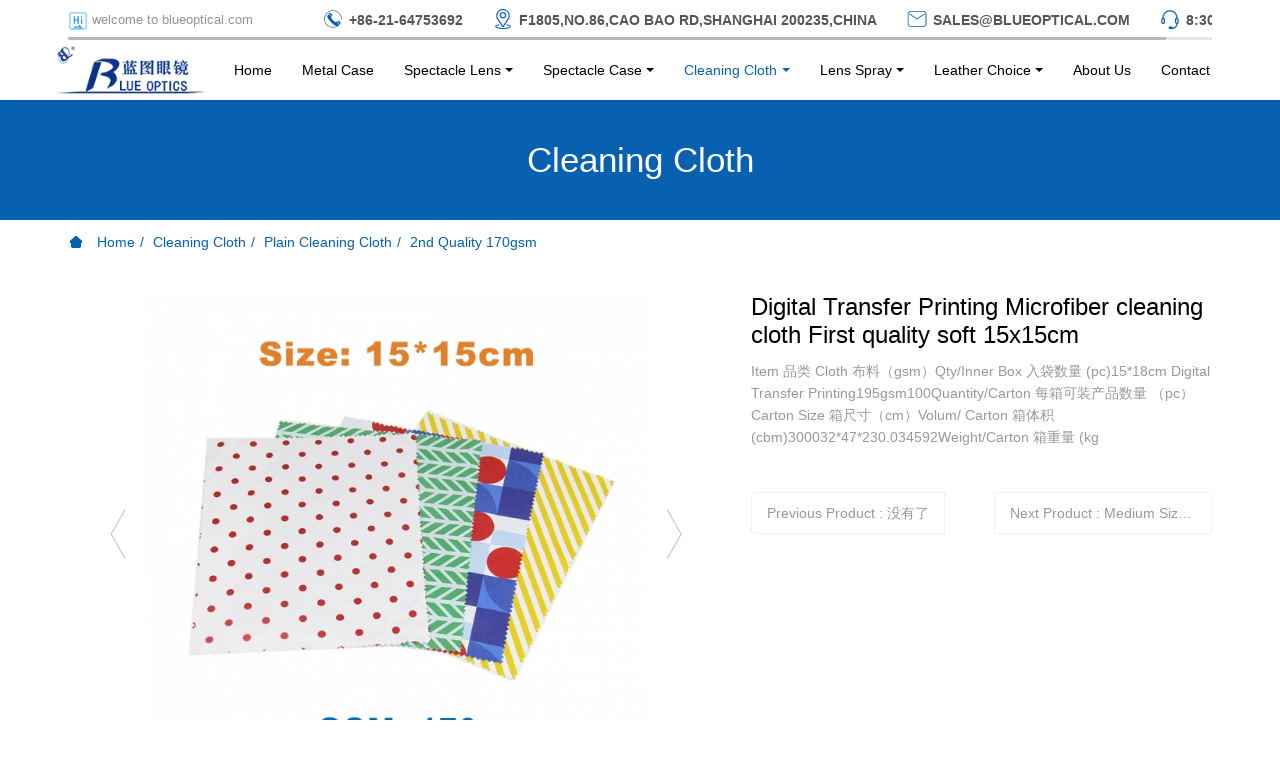

--- FILE ---
content_type: text/html;charset=UTF-8
request_url: http://www.blueoptical.com/cleaning_cloth/showproduct.php?id=258
body_size: 7795
content:
<!DOCTYPE HTML>
<html class="oxh met-web" >
<head>
<meta charset="utf-8">
<meta name="renderer" content="webkit">
<meta http-equiv="X-UA-Compatible" content="IE=edge,chrome=1">
<meta name="viewport" content="width=device-width,initial-scale=1.0,maximum-scale=1.0,minimum-scale=1.0,user-scalable=0,minimal-ui">
<meta name="format-detection" content="telephone=no">
<title>Digital Transfer Printing Microfiber cleaning cloth First quality soft 15x15cm-Shanghai Blue Optics Co.,Ltd.</title>
<meta name="description" content="Item 品类 Cloth 布料（gsm）Qty/Inner Box 入袋数量 (pc)15*18cm Digital Transfer Printing195gsm100Quantity/Carton 每箱可装产品数量 （pc）Carton Size  箱尺寸（cm）Volum/ Carton  箱体积 (cbm)300032*47*230.034592Weight/Carton 箱重量 (kg">
<meta name="keywords" content="Shanghai Blue Optics Co.,Ltd.，Shanghai Blue Optics Lens Co.,Ltd.，Jiangsu Blue Optics Co.,Ltd.">
<meta name="generator" content="MetInfo V7.9" data-variable="../|en|cn|mui074|3|114|258" data-user_name="">
<link href="../favicon.ico?1712050152" rel="shortcut icon" type="image/x-icon">
<link rel="stylesheet" type="text/css" href="../public/web/css/basic.css?1712050154">
<link rel="stylesheet" type="text/css" href="../templates/mui074/cache/showproduct_en.css?1721178712">
<style>
body{
    background-color:#ffffff !important;font-family: !important;}
h1,h2,h3,h4,h5,h6{font-family: !important;}
</style>
<script>(function(){var t=navigator.userAgent;(t.indexOf("rv:11")>=0||t.indexOf("MSIE 10")>=0)&&document.write("<script src=\"../public/plugins/html5shiv/html5shiv.min.js\"><\/script>")})();</script>
</head>
<!--[if lte IE 9]>
<div class="text-xs-center m-b-0 bg-blue-grey-100 alert">
    <button type="button" class="close" aria-label="Close" data-dismiss="alert">
        <span aria-hidden="true">×</span>
    </button>
    你正在使用一个 的浏览器。请以提高您的体验。</div>
<![endif]-->
<body >
          <body class="met-navfixed"  style="padding-top: 100px;">
<div hidden><p>后台-营销-SEO-头部优化文字处修改</p></div>
  <header class='head_nav_met_16_3_1 met-head navbar-fixed-top' m-id='1' m-type='head_nav'>
<div id="header" class="  header-fixed" >
    <div class="container">
        <ul class="head-list ulstyle clearfix p-l-0">
        <li class="left tel">
            <img src="../upload/201803/1521427446.png" alt="">
            <span>welcome to blueoptical.com</span>
            <em></em>
        </li>
        <!-- 右边的边框 -->
                  <li class="right">
                <ul>
                                                              <li>
                                                      <img src="../upload/201803/1521424380.png" alt="+86-21-64753692">
                                                <span>+86-21-64753692</span>
                    </li>
                                                                                  <li>
                                                      <img src="../upload/201803/1521424430.png" alt="F1805,NO.86,CAO BAO RD,SHANGHAI 200235,CHINA">
                                                <span>F1805,NO.86,CAO BAO RD,SHANGHAI 200235,CHINA</span>
                    </li>
                                                                                  <li>
                                                      <img src="../upload/201803/1521425086.png" alt="SALES@BLUEOPTICAL.COM">
                                                <span>SALES@BLUEOPTICAL.COM</span>
                    </li>
                                                                                  <li>
                                                      <img src="../upload/201803/1521425051.png" alt="8:30~17:30">
                                                <span>8:30~17:30</span>
                    </li>
                                    </ul>
            </li> 
                 </ul>
    </div>
</div>
    <nav class="navbar navbar-default box-shadow-none head_nav_met_16_3_1">
        <div class="container">
            <div class="row nav-height">


                                      <h3 hidden>Shanghai Blue Optics Co.,Ltd.</h3>
                
                                                        
                <!-- logo -->
                <div class="navbar-header pull-xs-left  asssd">
                    <a href="../" class="met-logo vertical-align block pull-xs-left p-y-5" title="Shanghai Blue Optics Co.,Ltd.">
                        <div class="vertical-align-middle">
                            <img src="../upload/202011/1604366838.jpg" alt="光学设备公司响应式网站模板" class="hidden-sm-down">
                            <img src="../upload/202011/1604366499.jpg" alt="光学设备公司响应式网站模板" class="hidden-md-up">
                    </div>
                    </a>
                </div>
                


                <!-- logo -->
                <button type="button" class="navbar-toggler hamburger hamburger-close collapsed p-x-5 head_nav_met_16_3_1-toggler" data-target="#head_nav_met_16_3_1-collapse" data-toggle="collapse">
                    <span class="sr-only"></span>
                    <span class="hamburger-bar"></span>
                </button>
<!-- 会员注册登录 -->
  
<!-- 会员注册登录 -->

                <!-- 导航 -->
                <div class="collapse navbar-collapse navbar-collapse-toolbar pull-md-right p-0" id="head_nav_met_16_3_1-collapse">
                    <ul class="nav navbar-nav navlist">
                        <li class='nav-item'>
                            <a href="../" title="Home" class="nav-link
                                                          ">Home</a>
                        </li>
                                                                          <li class='nav-item m-l-0'>
                            <a href="../spectacle_case/product.php?class2=83" target='_self' 0 title="Metal Case" class="nav-link ">  <span style=''>Metal Case</span></a>
                        </li>
                                                                                                  <li class="nav-item dropdown m-l-0">
                                                          <a
                                href="../lens/"
                                target='_self'                                title="Spectacle Lens"
                                class="nav-link dropdown-toggle "
                                data-toggle="dropdown" data-hover="dropdown" 0                            >
                              <span style=''>Spectacle Lens</span></a>
                                                          <div class="dropdown-menu dropdown-menu-right dropdown-menu-bullet two-menu">
                                                                                              <a href="../lens/" target='_self' 0 title="全部" class='dropdown-item nav-parent hidden-lg-up'>全部</a>
                                                                                                                                  <div class="dropdown-submenu dropdown-item   ">
                                    <a href="../lens/product.php?class2=78" target='_self' 0 class="dropdown-item ">  <span style=''>Finished Lens</span></a>
                                    <div class="dropdown-menu   ">
                                                                                    <a href="../lens/product.php?class3=92" 0 target='_self' class="dropdown-item " >  <span style=''>Blue Cut Lens</span></a>
                                                                                    <a href="../lens/product.php?class3=93" 0 target='_self' class="dropdown-item " >  <span style=''>Photochromic Lens</span></a>
                                                                                    <a href="../lens/product.php?class3=94" 0 target='_self' class="dropdown-item " >  <span style=''>Photochromic Blue Cut Lens</span></a>
                                                                                    <a href="../lens/product.php?class3=95" 0 target='_self' class="dropdown-item " >  <span style=''>Regular Lens</span></a>
                                                                                    <a href="../lens/product.php?class3=96" 0 target='_self' class="dropdown-item " >  <span style=''>Demo Lens</span></a>
                                                                            </div>
                                </div>
                                                                                                                                  <div class="dropdown-submenu dropdown-item   ">
                                    <a href="../lens/product.php?class2=79" target='_self' 0 class="dropdown-item ">  <span style=''>Semi-Finished Lens</span></a>
                                    <div class="dropdown-menu   ">
                                                                                    <a href="../lens/product.php?class3=97" 0 target='_self' class="dropdown-item " >  <span style=''>CR39</span></a>
                                                                                    <a href="../lens/product.php?class3=98" 0 target='_self' class="dropdown-item " >  <span style=''>1.56nd</span></a>
                                                                                    <a href="../lens/product.php?class3=102" 0 target='_self' class="dropdown-item " >  <span style=''>1.59nd</span></a>
                                                                                    <a href="../lens/product.php?class3=99" 0 target='_self' class="dropdown-item " >  <span style=''>1.60nd</span></a>
                                                                                    <a href="../lens/product.php?class3=100" 0 target='_self' class="dropdown-item " >  <span style=''>1.67nd</span></a>
                                                                                    <a href="../lens/product.php?class3=101" 0 target='_self' class="dropdown-item " >  <span style=''>1.74nd</span></a>
                                                                            </div>
                                </div>
                                                                                                                                  <a href="../lens/product.php?class2=80" target='_self' 0 title="RX Prescription Lens" class='dropdown-item hassub '>  <span style=''>RX Prescription Lens</span></a>
                                                                                            </div>
                        </li>
                                                                                                  <li class="nav-item dropdown m-l-0">
                                                          <a
                                href="../spectacle_case/"
                                target='_self'                                title="Spectacle Case"
                                class="nav-link dropdown-toggle "
                                data-toggle="dropdown" data-hover="dropdown" 0                            >
                              <span style=''>Spectacle Case</span></a>
                                                          <div class="dropdown-menu dropdown-menu-right dropdown-menu-bullet two-menu">
                                                                                              <a href="../spectacle_case/" target='_self' 0 title="全部" class='dropdown-item nav-parent hidden-lg-up'>全部</a>
                                                                                                                                  <a href="../spectacle_case/product.php?class2=83" target='_self' 0 title="Metal Case" class='dropdown-item hassub '>  <span style=''>Metal Case</span></a>
                                                                                                                                  <a href="../spectacle_case/product.php?class2=84" target='_self' 0 title="Hand-Made Case" class='dropdown-item hassub '>  <span style=''>Hand-Made Case</span></a>
                                                                                                                                  <a href="../spectacle_case/product.php?class2=82" target='_self' 0 title="Pouch" class='dropdown-item hassub '>  <span style=''>Pouch</span></a>
                                                                                                                                  <a href="../spectacle_case/product.php?class2=85" target='_self' 0 title="EVA Case" class='dropdown-item hassub '>  <span style=''>EVA Case</span></a>
                                                                                            </div>
                        </li>
                                                                                                  <li class="nav-item dropdown m-l-0">
                                                          <a
                                href="../cleaning_cloth/"
                                target='_self'                                title="Cleaning Cloth"
                                class="nav-link dropdown-toggle active"
                                data-toggle="dropdown" data-hover="dropdown" 0                            >
                              <span style=''>Cleaning Cloth</span></a>
                                                          <div class="dropdown-menu dropdown-menu-right dropdown-menu-bullet two-menu">
                                                                                              <a href="../cleaning_cloth/" target='_self' 0 title="全部" class='dropdown-item nav-parent hidden-lg-up'>全部</a>
                                                                                                                                  <a href="../cleaning_cloth/product.php?class2=86" target='_self' 0 title="Anti-Fog Cleaning Cloth" class='dropdown-item hassub '>  <span style=''>Anti-Fog Cleaning Cloth</span></a>
                                                                                                                                  <div class="dropdown-submenu dropdown-item   ">
                                    <a href="../cleaning_cloth/product.php?class2=87" target='_self' 0 class="dropdown-item active">  <span style=''>Plain Cleaning Cloth</span></a>
                                    <div class="dropdown-menu   ">
                                                                                    <a href="../cleaning_cloth/product.php?class3=111" 0 target='_self' class="dropdown-item " >  <span style=''>1st Quality 195gsm</span></a>
                                                                                    <a href="../cleaning_cloth/product.php?class3=112" 0 target='_self' class="dropdown-item " >  <span style=''>1st Quality 220gsm</span></a>
                                                                                    <a href="../cleaning_cloth/product.php?class3=113" 0 target='_self' class="dropdown-item " >  <span style=''>2nd Quality 230gsm</span></a>
                                                                                    <a href="../cleaning_cloth/product.php?class3=114" 0 target='_self' class="dropdown-item active" >  <span style=''>2nd Quality 170gsm</span></a>
                                                                            </div>
                                </div>
                                                                                                                                  <a href="../cleaning_cloth/product.php?class2=88" target='_self' 0 title="Digital Transfer printed" class='dropdown-item hassub '>  <span style=''>Digital Transfer printed</span></a>
                                                                                                                                  <a href="../cleaning_cloth/product.php?class2=89" target='_self' 0 title="Cloth Pouch" class='dropdown-item hassub '>  <span style=''>Cloth Pouch</span></a>
                                                                                            </div>
                        </li>
                                                                                                  <li class="nav-item dropdown m-l-0">
                                                          <a
                                href="../lens_spray/"
                                target='_self'                                title="Lens Spray"
                                class="nav-link dropdown-toggle "
                                data-toggle="dropdown" data-hover="dropdown" 0                            >
                              <span style=''>Lens Spray</span></a>
                                                          <div class="dropdown-menu dropdown-menu-right dropdown-menu-bullet two-menu">
                                                                                              <a href="../lens_spray/" target='_self' 0 title="全部" class='dropdown-item nav-parent hidden-lg-up'>全部</a>
                                                                                                                                  <a href="../lens_spray/product.php?class2=90" target='_self' 0 title="Anti-Fog Products" class='dropdown-item hassub '>  <span style=''>Anti-Fog Products</span></a>
                                                                                                                                  <a href="../lens_spray/product.php?class2=91" target='_self' 0 title="Lens Cleaner Spray" class='dropdown-item hassub '>  <span style=''>Lens Cleaner Spray</span></a>
                                                                                            </div>
                        </li>
                                                                                                  <li class="nav-item dropdown m-l-0">
                                                          <a
                                href="../leather_choice/"
                                target='_self'                                title="Leather Choice"
                                class="nav-link dropdown-toggle "
                                data-toggle="dropdown" data-hover="dropdown" 0                            >
                              <span style=''>Leather Choice</span></a>
                                                          <div class="dropdown-menu dropdown-menu-right dropdown-menu-bullet two-menu">
                                                                                              <a href="../leather_choice/" target='_self' 0 title="全部" class='dropdown-item nav-parent hidden-lg-up'>全部</a>
                                                                                                                                  <div class="dropdown-submenu dropdown-item   ">
                                    <a href="../leather_choice/img.php?class2=105" target='_self' 0 class="dropdown-item ">  <span style=''>Metal Case Leather</span></a>
                                    <div class="dropdown-menu   ">
                                                                                    <a href="../leather_choice/img.php?class3=106" 0 target='_self' class="dropdown-item " >  <span style=''>Keeping Stock</span></a>
                                                                                    <a href="../leather_choice/img.php?class3=107" 0 target='_self' class="dropdown-item " >  <span style=''>Clearing Stock</span></a>
                                                                                    <a href="../leather_choice/img.php?class3=110" 0 target='_self' class="dropdown-item " >  <span style=''>Lining Choice</span></a>
                                                                            </div>
                                </div>
                                                                                                                                  <a href="../leather_choice/img.php?class2=109" target='_self' 0 title="Hand-Made Case Leather" class='dropdown-item hassub '>  <span style=''>Hand-Made Case Leather</span></a>
                                                                                            </div>
                        </li>
                                                                                                  <li class='nav-item m-l-0'>
                            <a href="../about/" target='_self' 0 title="About Us" class="nav-link ">  <span style=''>About Us</span></a>
                        </li>
                                                                                                  <li class='nav-item m-l-0'>
                            <a href="../contact/" target='_self' 0 title="Contact" class="nav-link ">  <span style=''>Contact</span></a>
                        </li>
                                                                                                                                                        </ul>
                </div>
                <!-- 导航 -->
            </div>
        </div>
    </nav>
</header>

                        <div class="banner_met_16_1_2-ny vertical-align text-xs-center" m-id='2' m-type='banner'>
            <h2 class="vertical-align-middle">Cleaning Cloth</h2>
        </div>
    

        <div class="location_met_16_1_40 met-crumbs" m-id='40'>
	<div class="container">
		<div class="row">
			<ol class="breadcrumb m-b-0 subcolumn-crumbs">
				<li class='breadcrumb-item'>
					<a href="../" title="Home"><em  class='icon wb-home'></em> Home</a>
				</li>
				        					  						<li class='breadcrumb-item'>
							<a href="../cleaning_cloth/" title="Cleaning Cloth" class=''>Cleaning Cloth</a>
						</li>
														  						<li class='breadcrumb-item'>
							<a href="../cleaning_cloth/product.php?class2=87" title="Plain Cleaning Cloth" class=''>Plain Cleaning Cloth</a>
						</li>
														  						<li class='breadcrumb-item'>
							<a href="../cleaning_cloth/product.php?class3=114" title="2nd Quality 170gsm" class=''>2nd Quality 170gsm</a>
						</li>
												</ol>
		</div>
	</div>
</div>

          <!-- 标准模式 -->
<main class="product_list_detail_met_16_1_29 page met-showproduct pagetype1" m-id='29'>
    <div class="met-showproduct-head page-content block-bg">
        <div class="container">
            <div class="row">
                <div class="col-lg-7">
                                                        <div class='met-showproduct-list fngallery cover text-xs-center  slick-dotted' id='met-imgs-slick' m-id='noset' m-type="displayimgs">
                            <!--fngallery：启用lightGallery插件的类名-->
                                                                <div class='slick-slide'>
                                <a href='../upload/202106/1622791076.jpg' data-size='907x907' data-med='../upload/202106/1622791076.jpg' data-med-size='907x907' class='lg-item-box' data-src='../upload/202106/1622791076.jpg' data-exthumbimage="../upload/thumb_src/640_640/1622791076.jpg" data-sub-html='Digital Transfer Printing Microfiber cleaning cloth First quality soft 15x15cm'>
                                    <!--类名lg-item-box之前为initPhotoSwipeFromDOM插件所用参数；之后为lightGallery插件所用参数，lg-item-box：lightGallery插件对应的类名-->
                                    <img
                                      src                                    ="../upload/thumb_src/640_640/1622791076.jpg" class='img-fluid' alt='Digital Transfer Printing Microfiber cleaning cloth First quality soft 15x15cm' />
                                </a>
                            </div>
                                                        <div class='slick-slide'>
                                <a href='../upload/202109/1630989666.jpg' data-size='1600x1536' data-med='../upload/202109/1630989666.jpg' data-med-size='1600x1536' class='lg-item-box' data-src='../upload/202109/1630989666.jpg' data-exthumbimage="../upload/thumb_src/640_640/1630989666.jpg" data-sub-html='Digital Transfer Printing Microfiber cleaning cloth First quality soft 15x15cm'>
                                    <!--类名lg-item-box之前为initPhotoSwipeFromDOM插件所用参数；之后为lightGallery插件所用参数，lg-item-box：lightGallery插件对应的类名-->
                                    <img
                                      data-lazy                                    ="../upload/thumb_src/640_640/1630989666.jpg" class='img-fluid' alt='Digital Transfer Printing Microfiber cleaning cloth First quality soft 15x15cm' />
                                </a>
                            </div>
                                                        <div class='slick-slide'>
                                <a href='../upload/202109/1630989395.jpg' data-size='1129x673' data-med='../upload/202109/1630989395.jpg' data-med-size='1129x673' class='lg-item-box' data-src='../upload/202109/1630989395.jpg' data-exthumbimage="../upload/thumb_src/640_640/1630989395.jpg" data-sub-html='Digital Transfer Printing Microfiber cleaning cloth First quality soft 15x15cm'>
                                    <!--类名lg-item-box之前为initPhotoSwipeFromDOM插件所用参数；之后为lightGallery插件所用参数，lg-item-box：lightGallery插件对应的类名-->
                                    <img
                                      data-lazy                                    ="../upload/thumb_src/640_640/1630989395.jpg" class='img-fluid' alt='Digital Transfer Printing Microfiber cleaning cloth First quality soft 15x15cm' />
                                </a>
                            </div>
                                                    </div>
                </div>
                <div class="col-lg-5">
                        <div class="product-intro">
                            <h1 class='m-t-0 font-size-24'>Digital Transfer Printing Microfiber cleaning cloth First quality soft 15x15cm</h1>
                                                          <p class='description'>Item 品类 Cloth 布料（gsm）Qty/Inner Box 入袋数量 (pc)15*18cm Digital Transfer Printing195gsm100Quantity/Carton 每箱可装产品数量 （pc）Carton Size  箱尺寸（cm）Volum/ Carton  箱体积 (cbm)300032*47*230.034592Weight/Carton 箱重量 (kg</p>
                                                                                                                                                  <div class="row">
                                        <div class='met-page p-y-30 border-top1'>
            <div class="container p-t-30 ">
                <ul class="pagination block blocks-2 text-xs-center text-sm-left">
                    <li class='page-item m-b-0 disable'>
                        <a href='javascript:;' title="" class='page-link text-truncate'>
                            Previous Product                            <span aria-hidden="true" class=''>: 没有了</span>
                        </a>
                    </li>
                    <li class='page-item m-b-0 '>
                        <a href='../cleaning_cloth/showproduct.php?id=268' title="Medium Size Cloth Pouch Customized Printing 22x22cm" class='page-link pull-xs-right text-truncate'>
                            Next Product                            <span aria-hidden="true" class='hidden-xs-down'>: Medium Size Cloth Pouch Customized Printing 22x22cm</span>
                        </a>
                    </li>
                </ul>
            </div>
        </div>
                                                        </div>
                        </div>
                </div>
            </div>
        </div>
    </div>
    <div class="met-showproduct-body page-content">
        <div class="container">
            <div class="row">

                  <!-- 内容选项卡 -->
                <div class="col-lg-9   pull-lg-right">
                                        <div class="row">
                        <div class="panel panel-body m-b-0 product-detail" boxmh-mh >
                            <ul class="nav nav-tabs nav-tabs-line m-b-20 met-showproduct-navtabs">
                                                                        <li class="nav-item">
                                    <a
                                    class='nav-link
                                                                          active
                                                                        ' data-toggle="tab" href="#product-content0" data-get="product-details">Product Information</a>
                                </li>
                                                            </ul>
                            <article class="tab-content">

                                        
                                <section class="tab-pane met-editor clearfix animation-fade
                                                                          active
                                                                        " id="product-content0">
                                    <table><tbody><tr class="firstRow"><td width="329" valign="top"><strong>Item 品类&nbsp;</strong></td><td width="329" valign="top"><strong>Cloth 布料（gsm）</strong></td><td width="329" valign="top"><strong>Qty/Inner Box 入袋数量 (pc)</strong></td></tr><tr><td width="329" valign="top">15*15cm Digital Transfer Printing</td><td width="329" valign="top">170gsm</td><td width="329" valign="top">100<br/></td></tr><tr><td width="329" valign="top"><strong>Quantity/Carton 每箱可装产品数量 （pc）<br/></strong></td><td width="329" valign="top"><strong>Carton Size&nbsp; 箱尺寸（cm）</strong></td><td width="329" valign="top"><strong>Volum/ Carton&nbsp; 箱体积 (cbm)</strong></td></tr><tr><td width="329" valign="top">3000</td><td width="329" valign="top">32*47*23</td><td width="329" valign="top">0.034592</td></tr><tr><td width="329" valign="top"><strong>Weight/Carton 箱重量 (kg)</strong></td><td width="329" valign="top"><strong>MOQ 最少起订量 （pc）</strong></td><td width="329" valign="top"><strong>Purchase Quantities 购买数量区间（pc）</strong></td></tr><tr><td width="329" valign="top">13.4</td><td width="329" valign="top">200</td><td width="329" valign="top">1-50000</td></tr><tr><td width="329" valign="top"><strong>Prize 单价（USD/PC）</strong></td><td width="329" valign="top"><strong>Edge Customization 边角定制&nbsp;</strong></td><td width="329" valign="top"><strong>Logo Printing 图案印制</strong></td></tr><tr><td width="329" valign="top">0.48-0.08</td><td width="329" valign="top"><p><span style="font-size: 14px;">ZIGZAG / STRAIGHT CUT / ROUND CORNER CUT</span></p><p><span style="color: rgb(255, 0, 0);"><em><span style="font-size: 14px;">OTHER CUT ALL AVAIALBE BUT +0.01USD / PC</span></em></span></p></td><td width="329" valign="top">ANY PICTURE IN PDF, QTY CAN BE 1 PC<br/></td></tr></tbody></table><hr/><p style="text-align: center"><img src="../upload/202105/1622452097613103.jpg" data-width="1000" data-height="853" alt="图片关键词" title="图片关键词" /></p><p style="text-align: center"><img src="../upload/202105/1622452097485696.jpg" data-width="1000" data-height="558" alt="图片关键词" title="图片关键词" /></p><p style="text-align: center"><img src="../upload/202105/1622452350253280.jpg" data-width="1000" data-height="2378" alt="图片关键词" title="图片关键词" /></p><p style="text-align: center;"><br/></p>                                </section>
                                                                                                      <div class="tag">
                                        <span></span>
                                                                                    </div>
                                                            </article>
                        </div>
                    </div>
                </div>
<!-- 内容选项卡 -->
                  <!-- 产品侧栏 -->
                <div class="col-lg-3   ">
                    <div class="row">
                        <aside class="panel panel-body m-b-0 product-hot met-sidebar   leftsidebar" boxmh-h>
                            <div class='sidebar-piclist'>
                                <h3 class='m-0 font-size-16 font-weight-300'>Recommendation</h3>
                                <ul class='blocks-2 blocks-md-3 blocks-lg-100 m-t-20 text-xs-center imagesize sidebar-piclist-ul' data-scale='640x640'>
                                                                                                                                                  <li class='masonry-child'>
                                        <a href='../cleaning_cloth/showproduct.php?id=258' title='Digital Transfer Printing Microfiber cleaning cloth First quality soft 15x15cm' class='block m-b-0' target=_self>
                                            <img src="../upload/thumb_src/640_640/1622791076.jpg" class='cover-image' alt='Digital Transfer Printing Microfiber cleaning cloth First quality soft 15x15cm' height='100'></a>
                                        <h4 class='m-t-10 m-b-0 font-size-14 text-md-center'>
                                            <a href='../cleaning_cloth/showproduct.php?id=258' title='Digital Transfer Printing Microfiber cleaning cloth First quality soft 15x15cm' target=_self>  <span style=''>Digital Transfer Printing Microfiber cleaning cloth First quality soft 15x15cm</span></a>
                                        </h4>
                                    </li>
                                                                        <li class='masonry-child'>
                                        <a href='../cleaning_cloth/showproduct.php?id=268' title='Medium Size Cloth Pouch Customized Printing 22x22cm' class='block m-b-0' target=_self>
                                            <img src="../upload/thumb_src/640_640/1627451482.jpg" class='cover-image' alt='Medium Size Cloth Pouch Customized Printing 22x22cm' height='100'></a>
                                        <h4 class='m-t-10 m-b-0 font-size-14 text-md-center'>
                                            <a href='../cleaning_cloth/showproduct.php?id=268' title='Medium Size Cloth Pouch Customized Printing 22x22cm' target=_self>  <span style=''>Medium Size Cloth Pouch Customized Printing 22x22cm</span></a>
                                        </h4>
                                    </li>
                                                                        <li class='masonry-child'>
                                        <a href='../cleaning_cloth/showproduct.php?id=267' title='Large Size Cloth Pouch Customized Printing 36x25cm' class='block m-b-0' target=_self>
                                            <img src="../upload/thumb_src/640_640/1627450650.jpg" class='cover-image' alt='Large Size Cloth Pouch Customized Printing 36x25cm' height='100'></a>
                                        <h4 class='m-t-10 m-b-0 font-size-14 text-md-center'>
                                            <a href='../cleaning_cloth/showproduct.php?id=267' title='Large Size Cloth Pouch Customized Printing 36x25cm' target=_self>  <span style=''>Large Size Cloth Pouch Customized Printing 36x25cm</span></a>
                                        </h4>
                                    </li>
                                                                        <li class='masonry-child'>
                                        <a href='../cleaning_cloth/showproduct.php?id=259' title='2nd Quality 170gsm Cloth Pouch Customized Printing 19x9cm' class='block m-b-0' target=_self>
                                            <img src="../upload/thumb_src/640_640/1623032270.jpg" class='cover-image' alt='2nd Quality 170gsm Cloth Pouch Customized Printing 19x9cm' height='100'></a>
                                        <h4 class='m-t-10 m-b-0 font-size-14 text-md-center'>
                                            <a href='../cleaning_cloth/showproduct.php?id=259' title='2nd Quality 170gsm Cloth Pouch Customized Printing 19x9cm' target=_self>  <span style=''>2nd Quality 170gsm Cloth Pouch Customized Printing 19x9cm</span></a>
                                        </h4>
                                    </li>
                                                                                                        </ul>
                            </div>
                        </aside>
                    </div>
                </div>
<!-- 产品侧栏 -->
                            <div class="relations-container">
                                    </div>
            </div>
        </div>
    </div>
</main>
<!-- 标准模式 -->

        <div class="foot_nav_met_11_3_7  text-xs-center" m-id='7' m-type="foot_nav">
    <div class="container">
        <div class="row">
            <div class="col-lg-8">
                                                  <div class="col-lg-2 col-md-2 col-xs-6 list">
                    <h4 class='font-size-16 m-t-0'>
                        <a href="../leather_choice/img.php?class3=106" target='_self'  title="Keeping Stock">
                              <span style=''>Keeping Stock</span>                        </a>
                    </h4>
                              </div>
                                                                  <div class="col-lg-2 col-md-2 col-xs-6 list">
                    <h4 class='font-size-16 m-t-0'>
                        <a href="../leather_choice/img.php?class2=105" target='_self'  title="Metal Case Leather">
                              <span style=''>Metal Case Leather</span>                        </a>
                    </h4>
                                      <ul class='ulstyle m-b-0'>
                                                                              <li>
                                <a href="../leather_choice/img.php?class3=106"  title="Keeping Stock" target='_self'>
                                      <span style=''>Keeping Stock</span>                                </a>
                            </li>
                                                                                                      <li>
                                <a href="../leather_choice/img.php?class3=107"  title="Clearing Stock" target='_self'>
                                      <span style=''>Clearing Stock</span>                                </a>
                            </li>
                                                                                                      <li>
                                <a href="../leather_choice/img.php?class3=110"  title="Lining Choice" target='_self'>
                                      <span style=''>Lining Choice</span>                                </a>
                            </li>
                                                                    </ul>
                            </div>
                                                                  <div class="col-lg-2 col-md-2 col-xs-6 list">
                    <h4 class='font-size-16 m-t-0'>
                        <a href="../spectacle_case/product.php?class2=83" target='_self'  title="Metal Case">
                              <span style=''>Metal Case</span>                        </a>
                    </h4>
                              </div>
                                                                  <div class="col-lg-2 col-md-2 col-xs-6 list">
                    <h4 class='font-size-16 m-t-0'>
                        <a href="../lens/" target='_self'  title="Spectacle Lens">
                              <span style=''>Spectacle Lens</span>                        </a>
                    </h4>
                                      <ul class='ulstyle m-b-0'>
                                                                              <li>
                                <a href="../lens/product.php?class2=78"  title="Finished Lens" target='_self'>
                                      <span style=''>Finished Lens</span>                                </a>
                            </li>
                                                                                                      <li>
                                <a href="../lens/product.php?class2=79"  title="Semi-Finished Lens" target='_self'>
                                      <span style=''>Semi-Finished Lens</span>                                </a>
                            </li>
                                                                                                      <li>
                                <a href="../lens/product.php?class2=80"  title="RX Prescription Lens" target='_self'>
                                      <span style=''>RX Prescription Lens</span>                                </a>
                            </li>
                                                                    </ul>
                            </div>
                                                                  <div class="col-lg-2 col-md-2 col-xs-6 list">
                    <h4 class='font-size-16 m-t-0'>
                        <a href="../spectacle_case/" target='_self'  title="Spectacle Case">
                              <span style=''>Spectacle Case</span>                        </a>
                    </h4>
                                      <ul class='ulstyle m-b-0'>
                                                                              <li>
                                <a href="../spectacle_case/product.php?class2=83"  title="Metal Case" target='_self'>
                                      <span style=''>Metal Case</span>                                </a>
                            </li>
                                                                                                      <li>
                                <a href="../spectacle_case/product.php?class2=84"  title="Hand-Made Case" target='_self'>
                                      <span style=''>Hand-Made Case</span>                                </a>
                            </li>
                                                                                                      <li>
                                <a href="../spectacle_case/product.php?class2=82"  title="Pouch" target='_self'>
                                      <span style=''>Pouch</span>                                </a>
                            </li>
                                                                                                      <li>
                                <a href="../spectacle_case/product.php?class2=85"  title="EVA Case" target='_self'>
                                      <span style=''>EVA Case</span>                                </a>
                            </li>
                                                                    </ul>
                            </div>
                                                                                                            </div>
                  <div class="col-lg-4 col-md-12 col-xs-12 info">
            <h4 class='font-size-16 m-t-0'>
                Contact Us            </h4>
                              <em class='font-size-14'>
                    Hot Line                    <br/>
                    <a href="tel:+86-21-64753692">+86-21-64753692</a>
                </em>
                                          <p>Working Time：8:30~17:30</p>
                        </div>
        </div>
        </div>
</div>

        <footer class='foot_info_met_11_3_8' m-id='8' m-type="foot">
    <div class="container">
        <div class="left ">
<!--友情链接-->
                          <!--友情链接-->
            <div class="powered_by_metinfo">
                Powered by <b><a rel=nofollow href=https://www.metinfo.cn target=_blank title='CMS'>MetInfo 7.9</a></b> &copy;2008-2026 &nbsp;<a rel=nofollow href=https://www.mituo.cn target=_blank title='米拓建站'>mituo.cn</a>            </div>
        </div>
        <div class="right">
            <div class="text">
                                      <div>Copyright @1995 Blue Optics Co.,Ltd. All Rights Reserved</div>
                                                                        <div>Contact Email：sales@blueoptical.com</div>
                                                                </div>
            <div class="social">
                                                                                                                                                                                    <!--简繁体切换-->
                  <!--简繁体切换-->
            </div>

        </div>
    </div>
</footer>
  
        <button type="button" class="btn btn-icon btn-primary btn-squared back_top_met_16_1_37 met-scroll-top   " hidden m-id='37' m-type='nocontent'>
	<i class="icon wb-chevron-up" aria-hidden="true"></i>
</button>

<input type="hidden" name="met_lazyloadbg" value="">
<textarea name="met_product_video" data-playinfo="0|0|0|0" hidden></textarea>
<script src="../cache/lang_json_en.js?1721178088"></script>
<script src="../public/web/js/basic.js?1712050154" data-js_url="../templates/mui074/cache/showproduct_en.js?1721178712" id="met-page-js"></script>
</body>
</html>

--- FILE ---
content_type: text/css
request_url: http://www.blueoptical.com/public/web/css/basic.css?1712050154
body_size: 63008
content:
@charset "utf-8";html,body{font:14px/1.571429 "Segoe UI","Lucida Grande",Helvetica,Arial,"Microsoft YaHei",FreeSans,Arimo,"Droid Sans","wenquanyi micro hei","Hiragino Sans GB","Hiragino Sans GB W3",Roboto,Arial,sans-serif;color:#76838f;margin:0;width:100%;max-width:100%;min-width:320px;min-height:100vh}html{font-family:sans-serif;line-height:1.15;-ms-text-size-adjust:100%;-webkit-text-size-adjust:100%;-webkit-box-sizing:border-box;-moz-box-sizing:border-box;box-sizing:border-box;-ms-overflow-style:scrollbar;-webkit-tap-highlight-color:transparent}article,aside,details,figcaption,figure,footer,header,codemain,menu,nav,section,summary{display:block}audio,canvas,progress,video{display:inline-block}audio:not([controls]){display:none;height:0}progress{vertical-align:baseline}b,strong{font-weight:bold}dfn{font-style:italic}mark{color:#000;background-color:#ff0}small{font-size:80%}sub,sup{font-size:75%;line-height:0;position:relative;vertical-align:baseline}sub{bottom:-.25em}sup{top:-.5em}svg:not(:root){overflow:hidden}code,kbd,pre,samp{font-family:Menlo,Monaco,Consolas,'Courier New',monospace;font-size:1em}code{font-size:90%;padding:.15rem .3rem;color:#5683ad;border-radius:.215rem;background-color:rgba(232,241,248,.1)}hr{overflow:visible;-webkit-box-sizing:content-box;-moz-box-sizing:content-box;box-sizing:content-box;height:0;margin:1rem 0;border:0;border-top:1px solid #e4eaec}optgroup{font-weight:700}button,input{overflow:visible}button,select{text-transform:none}[type=reset],[type=submit],button,html [type=button]{-webkit-appearance:button}[type=button]::-moz-focus-inner,[type=reset]::-moz-focus-inner,[type=submit]::-moz-focus-inner,button::-moz-focus-inner{padding:0;border-style:none}[type=button]:-moz-focusring,[type=reset]:-moz-focusring,[type=submit]:-moz-focusring,button:-moz-focusring{outline:1px dotted ButtonText}legend{-webkit-box-sizing:border-box;-moz-box-sizing:border-box;box-sizing:border-box;max-width:100%;padding:0;white-space:normal;color:inherit;font-size:1.5rem;line-height:inherit;display:block;width:100%;margin-bottom:.5rem}[type=checkbox],[type=radio]{-webkit-box-sizing:border-box;-moz-box-sizing:border-box;box-sizing:border-box;padding:0}[type=number]::-webkit-inner-spin-button,[type=number]::-webkit-outer-spin-button{height:auto}[type=search]{outline-offset:-2px;-webkit-appearance:textfield}[type=search]:not(.met-cancel-button)::-webkit-search-cancel-button,[type=search]::-webkit-search-decoration,input[type=search]{-webkit-appearance:none}::-webkit-input-placeholder{opacity:.54;color:inherit}::-webkit-file-upload-button{font:inherit;-webkit-appearance:button}@media print{*,::after,::before,::first-letter,blockquote::first-line,div::first-line,li::first-line,p::first-line{-webkit-box-shadow:none!important;box-shadow:none!important;text-shadow:none!important}a,a:visited{text-decoration:underline}abbr[title]::after{content:' ('attr(title) ')'}blockquote,pre{border:1px solid #999;page-break-inside:avoid}thead{display:table-header-group}img,tr{page-break-inside:avoid}h2,h3,p{orphans:3;widows:3}h2,h3{page-break-after:avoid}.navbar{display:none}.btn>.caret,.dropup>.btn>.caret{border-top-color:#000!important}.tag{border:1px solid #000}.table{border-collapse:collapse!important}.table td,.table th{background-color:#fff!important}.table-bordered td,.table-bordered th{border:1px solid #ddd!important}}*,::after,::before{-webkit-box-sizing:inherit;-moz-box-sizing:inherit;box-sizing:inherit}@-ms-viewport{width:device-width}[tabindex='-1']:focus{outline:0!important}p{margin-top:0;margin-bottom:1rem}abbr[data-original-title],abbr[title]{text-decoration:underline dotted;cursor:help;border-bottom:1px dotted #e4eaec}address{font-style:normal;line-height:inherit;margin-bottom:1rem}dl,ol,ul{margin-top:0;margin-bottom:1rem}ol ol,ol ul,ul ol,ul ul{margin-bottom:0}dt{font-weight:700}dd{margin-bottom:.5rem;margin-left:0}a{text-decoration:none;color:#62a8ea;background-color:transparent;-webkit-text-decoration-skip:objects}a:active,a:hover{outline-width:0}a:focus,a:hover{text-decoration:underline;color:#89bceb}a:focus{outline:5px auto -webkit-focus-ring-color;outline-offset:-2px}a:not([href]):not([tabindex]){text-decoration:none;color:inherit}a:not([href]):not([tabindex]):focus,a:not([href]):not([tabindex]):hover{text-decoration:none;color:inherit}a:not([href]):not([tabindex]):focus{outline:0}figure{margin:0 0 1rem}img{vertical-align:middle}[role=button]{cursor:pointer}[role=button],a,area,button,input,label,select,summary,textarea{-ms-touch-action:manipulation;touch-action:manipulation}table{border-collapse:collapse;background-color:transparent}caption{padding-top:.572rem;padding-bottom:.572rem;caption-side:bottom;text-align:left;color:#a3afb7}th{text-align:left}label{display:inline-block;margin-bottom:.5rem}button:focus{outline:1px dotted;outline:5px auto -webkit-focus-ring-color}button,input,select,textarea{font:inherit;line-height:inherit;margin:0}input[type=checkbox]:disabled,input[type=radio]:disabled{cursor:not-allowed}input[type=date],input[type=time],input[type=datetime-local],input[type=month]{-webkit-appearance:listbox}textarea{overflow:auto;resize:vertical}output{display:inline-block}[hidden]{display:none!important}.h1,.h2,.h3,.h4,.h5,.h6,h1,h2,h3,h4,h5,h6{font-weight:400;line-height:1.2;color:#37474f}.h1,.h2,.h3,h1,h2,h3{margin-top:22px;margin-bottom:11px}.h4,.h5,.h6,h4,h5,h6{margin-top:11px;margin-bottom:11px}.h1,h1{font-size:2.572rem}.h2,h2{font-size:2.143rem}.h3,h3{font-size:1.715rem}.h4,h4{font-size:1.286rem}.h5,h5{font-size:1rem}.h6,h6{font-size:.858rem}.lead{font-size:1.429rem;font-weight:300}.small,small{font-size:80%;font-weight:400}.mark,mark{padding:.23rem;background-color:#f2a654;color:#fff;border-radius:.143rem}.list-unstyled{padding-left:0;list-style:none}.list-inline{padding-left:0;list-style:none}.list-inline-item{display:inline-block}.list-inline-item:not(:last-child){margin-right:5px}dl.row>dd+dt{clear:left}.carousel-inner>.carousel-item>a>img,.carousel-inner>.carousel-item>img,.img-fluid{display:block;max-width:100%;height:auto}.img-rounded{border-radius:.286rem}.img-thumbnail{display:inline-block;max-width:100%;height:auto;padding:.25rem;-webkit-transition:all .2s ease-in-out;-o-transition:all .2s ease-in-out;transition:all .2s ease-in-out;border:1px solid #ddd;border-radius:.25rem;background-color:#fff;-webkit-box-shadow:0 1px 2px rgba(0,0,0,.075);box-shadow:0 1px 2px rgba(0,0,0,.075)}.img-circle{border-radius:50%}.figure{display:inline-block}.figure-img{line-height:1;margin-bottom:.5rem}.figure-caption{font-size:90%;color:#ccd5db}kbd{font-size:90%;padding:.15rem .3rem;color:#fff;border-radius:.143rem;background-color:#62a8ea;-webkit-box-shadow:inset 0 -.1rem 0 rgba(0,0,0,.25);box-shadow:inset 0 -.1rem 0 rgba(0,0,0,.25);border:1px solid #bcd8f1}kbd kbd{font-size:100%;font-weight:700;padding:0;-webkit-box-shadow:none;box-shadow:none}pre{white-space:pre-wrap!important;font-size:90%;display:block;margin-top:0;margin-bottom:1rem;color:inherit;padding:10.5px;color:inherit;border:1px solid #ecf5fc;border-radius:.215rem;overflow:auto}pre code{font-size:inherit;padding:0;color:inherit;border-radius:0;background-color:transparent}.container{max-width:100%;margin-right:auto;margin-left:auto;padding-right:.9375rem;padding-left:.9375rem}.container::after{display:table;clear:both;content:''}@media (min-width:480px){.container{width:606px}}@media (min-width:768px){.container{width:750px}}@media (min-width:992px){.container{width:970px}}@media (min-width:1200px){.container{width:1170px}}@media (min-width:1600px){.container{width:1310px}}.container-fluid{margin-right:auto;margin-left:auto;padding-right:.9375rem;padding-left:.9375rem}.container-fluid::after{display:table;clear:both;content:''}.row{margin-right:-.9375rem;margin-left:-.9375rem}.row::after{display:table;clear:both;content:''}@media (min-width:480px){.row{margin-right:-.9375rem;margin-left:-.9375rem}}@media (min-width:768px){.row{margin-right:-.9375rem;margin-left:-.9375rem}}@media (min-width:992px){.row{margin-right:-.9375rem;margin-left:-.9375rem}}@media (min-width:1200px){.row{margin-right:-.9375rem;margin-left:-.9375rem}}.col-lg,.col-lg-1,.col-lg-10,.col-lg-11,.col-lg-12,.col-lg-2,.col-lg-3,.col-lg-4,.col-lg-5,.col-lg-6,.col-lg-7,.col-lg-8,.col-lg-9,.col-md,.col-md-1,.col-md-10,.col-md-11,.col-md-12,.col-md-2,.col-md-3,.col-md-4,.col-md-5,.col-md-6,.col-md-7,.col-md-8,.col-md-9,.col-sm,.col-sm-1,.col-sm-10,.col-sm-11,.col-sm-12,.col-sm-2,.col-sm-3,.col-sm-4,.col-sm-5,.col-sm-6,.col-sm-7,.col-sm-8,.col-sm-9,.col-xl,.col-xl-1,.col-xl-10,.col-xl-11,.col-xl-12,.col-xl-2,.col-xl-3,.col-xl-4,.col-xl-5,.col-xl-6,.col-xl-7,.col-xl-8,.col-xl-9,.col-xs,.col-xs-1,.col-xs-10,.col-xs-11,.col-xs-12,.col-xs-2,.col-xs-3,.col-xs-4,.col-xs-5,.col-xs-6,.col-xs-7,.col-xs-8,.col-xs-9,.col-xxl,.col-xxl-1,.col-xxl-10,.col-xxl-11,.col-xxl-12,.col-xxl-2,.col-xxl-3,.col-xxl-4,.col-xxl-5,.col-xxl-6,.col-xxl-7,.col-xxl-8,.col-xxl-9{position:relative;min-height:1px;padding-right:.9375rem;padding-left:.9375rem}@media (min-width:480px){.col-lg,.col-lg-1,.col-lg-10,.col-lg-11,.col-lg-12,.col-lg-2,.col-lg-3,.col-lg-4,.col-lg-5,.col-lg-6,.col-lg-7,.col-lg-8,.col-lg-9,.col-md,.col-md-1,.col-md-10,.col-md-11,.col-md-12,.col-md-2,.col-md-3,.col-md-4,.col-md-5,.col-md-6,.col-md-7,.col-md-8,.col-md-9,.col-sm,.col-sm-1,.col-sm-10,.col-sm-11,.col-sm-12,.col-sm-2,.col-sm-3,.col-sm-4,.col-sm-5,.col-sm-6,.col-sm-7,.col-sm-8,.col-sm-9,.col-xl,.col-xl-1,.col-xl-10,.col-xl-11,.col-xl-12,.col-xl-2,.col-xl-3,.col-xl-4,.col-xl-5,.col-xl-6,.col-xl-7,.col-xl-8,.col-xl-9,.col-xs,.col-xs-1,.col-xs-10,.col-xs-11,.col-xs-12,.col-xs-2,.col-xs-3,.col-xs-4,.col-xs-5,.col-xs-6,.col-xs-7,.col-xs-8,.col-xs-9,.col-xxl,.col-xxl-1,.col-xxl-10,.col-xxl-11,.col-xxl-12,.col-xxl-2,.col-xxl-3,.col-xxl-4,.col-xxl-5,.col-xxl-6,.col-xxl-7,.col-xxl-8,.col-xxl-9{padding-right:.9375rem;padding-left:.9375rem}}@media (min-width:768px){.col-lg,.col-lg-1,.col-lg-10,.col-lg-11,.col-lg-12,.col-lg-2,.col-lg-3,.col-lg-4,.col-lg-5,.col-lg-6,.col-lg-7,.col-lg-8,.col-lg-9,.col-md,.col-md-1,.col-md-10,.col-md-11,.col-md-12,.col-md-2,.col-md-3,.col-md-4,.col-md-5,.col-md-6,.col-md-7,.col-md-8,.col-md-9,.col-sm,.col-sm-1,.col-sm-10,.col-sm-11,.col-sm-12,.col-sm-2,.col-sm-3,.col-sm-4,.col-sm-5,.col-sm-6,.col-sm-7,.col-sm-8,.col-sm-9,.col-xl,.col-xl-1,.col-xl-10,.col-xl-11,.col-xl-12,.col-xl-2,.col-xl-3,.col-xl-4,.col-xl-5,.col-xl-6,.col-xl-7,.col-xl-8,.col-xl-9,.col-xs,.col-xs-1,.col-xs-10,.col-xs-11,.col-xs-12,.col-xs-2,.col-xs-3,.col-xs-4,.col-xs-5,.col-xs-6,.col-xs-7,.col-xs-8,.col-xs-9,.col-xxl,.col-xxl-1,.col-xxl-10,.col-xxl-11,.col-xxl-12,.col-xxl-2,.col-xxl-3,.col-xxl-4,.col-xxl-5,.col-xxl-6,.col-xxl-7,.col-xxl-8,.col-xxl-9{padding-right:.9375rem;padding-left:.9375rem}}@media (min-width:992px){.col-lg,.col-lg-1,.col-lg-10,.col-lg-11,.col-lg-12,.col-lg-2,.col-lg-3,.col-lg-4,.col-lg-5,.col-lg-6,.col-lg-7,.col-lg-8,.col-lg-9,.col-md,.col-md-1,.col-md-10,.col-md-11,.col-md-12,.col-md-2,.col-md-3,.col-md-4,.col-md-5,.col-md-6,.col-md-7,.col-md-8,.col-md-9,.col-sm,.col-sm-1,.col-sm-10,.col-sm-11,.col-sm-12,.col-sm-2,.col-sm-3,.col-sm-4,.col-sm-5,.col-sm-6,.col-sm-7,.col-sm-8,.col-sm-9,.col-xl,.col-xl-1,.col-xl-10,.col-xl-11,.col-xl-12,.col-xl-2,.col-xl-3,.col-xl-4,.col-xl-5,.col-xl-6,.col-xl-7,.col-xl-8,.col-xl-9,.col-xs,.col-xs-1,.col-xs-10,.col-xs-11,.col-xs-12,.col-xs-2,.col-xs-3,.col-xs-4,.col-xs-5,.col-xs-6,.col-xs-7,.col-xs-8,.col-xs-9,.col-xxl,.col-xxl-1,.col-xxl-10,.col-xxl-11,.col-xxl-12,.col-xxl-2,.col-xxl-3,.col-xxl-4,.col-xxl-5,.col-xxl-6,.col-xxl-7,.col-xxl-8,.col-xxl-9{padding-right:.9375rem;padding-left:.9375rem}}@media (min-width:1200px){.col-lg,.col-lg-1,.col-lg-10,.col-lg-11,.col-lg-12,.col-lg-2,.col-lg-3,.col-lg-4,.col-lg-5,.col-lg-6,.col-lg-7,.col-lg-8,.col-lg-9,.col-md,.col-md-1,.col-md-10,.col-md-11,.col-md-12,.col-md-2,.col-md-3,.col-md-4,.col-md-5,.col-md-6,.col-md-7,.col-md-8,.col-md-9,.col-sm,.col-sm-1,.col-sm-10,.col-sm-11,.col-sm-12,.col-sm-2,.col-sm-3,.col-sm-4,.col-sm-5,.col-sm-6,.col-sm-7,.col-sm-8,.col-sm-9,.col-xl,.col-xl-1,.col-xl-10,.col-xl-11,.col-xl-12,.col-xl-2,.col-xl-3,.col-xl-4,.col-xl-5,.col-xl-6,.col-xl-7,.col-xl-8,.col-xl-9,.col-xs,.col-xs-1,.col-xs-10,.col-xs-11,.col-xs-12,.col-xs-2,.col-xs-3,.col-xs-4,.col-xs-5,.col-xs-6,.col-xs-7,.col-xs-8,.col-xs-9,.col-xxl,.col-xxl-1,.col-xxl-10,.col-xxl-11,.col-xxl-12,.col-xxl-2,.col-xxl-3,.col-xxl-4,.col-xxl-5,.col-xxl-6,.col-xxl-7,.col-xxl-8,.col-xxl-9{padding-right:.9375rem;padding-left:.9375rem}}.col-xs-1{float:left;width:8.333333%}.col-xs-2{float:left;width:16.666667%}.col-xs-3{float:left;width:25%}.col-xs-4{float:left;width:33.333333%}.col-xs-5{float:left;width:41.666667%}.col-xs-6{float:left;width:50%}.col-xs-7{float:left;width:58.333333%}.col-xs-8{float:left;width:66.666667%}.col-xs-9{float:left;width:75%}.col-xs-10{float:left;width:83.333333%}.col-xs-11{float:left;width:91.666667%}.col-xs-12{float:left;width:100%}.offset-xs-1{margin-left:8.333333%}.offset-xs-2{margin-left:16.666667%}.offset-xs-3{margin-left:25%}.offset-xs-4{margin-left:33.333333%}.offset-xs-5{margin-left:41.666667%}.offset-xs-6{margin-left:50%}.offset-xs-7{margin-left:58.333333%}.offset-xs-8{margin-left:66.666667%}.offset-xs-9{margin-left:75%}.offset-xs-10{margin-left:83.333333%}.offset-xs-11{margin-left:91.666667%}@media (min-width:480px){.col-sm-1{float:left;width:8.333333%}.col-sm-2{float:left;width:16.666667%}.col-sm-3{float:left;width:25%}.col-sm-4{float:left;width:33.333333%}.col-sm-5{float:left;width:41.666667%}.col-sm-6{float:left;width:50%}.col-sm-7{float:left;width:58.333333%}.col-sm-8{float:left;width:66.666667%}.col-sm-9{float:left;width:75%}.col-sm-10{float:left;width:83.333333%}.col-sm-11{float:left;width:91.666667%}.col-sm-12{float:left;width:100%}.offset-sm-0{margin-left:0}.offset-sm-1{margin-left:8.333333%}.offset-sm-2{margin-left:16.666667%}.offset-sm-3{margin-left:25%}.offset-sm-4{margin-left:33.333333%}.offset-sm-5{margin-left:41.666667%}.offset-sm-6{margin-left:50%}.offset-sm-7{margin-left:58.333333%}.offset-sm-8{margin-left:66.666667%}.offset-sm-9{margin-left:75%}.offset-sm-10{margin-left:83.333333%}.offset-sm-11{margin-left:91.666667%}}@media (min-width:768px){.col-md-1{float:left;width:8.333333%}.col-md-2{float:left;width:16.666667%}.col-md-3{float:left;width:25%}.col-md-4{float:left;width:33.333333%}.col-md-5{float:left;width:41.666667%}.col-md-6{float:left;width:50%}.col-md-7{float:left;width:58.333333%}.col-md-8{float:left;width:66.666667%}.col-md-9{float:left;width:75%}.col-md-10{float:left;width:83.333333%}.col-md-11{float:left;width:91.666667%}.col-md-12{float:left;width:100%}.offset-md-0{margin-left:0}.offset-md-1{margin-left:8.333333%}.offset-md-2{margin-left:16.666667%}.offset-md-3{margin-left:25%}.offset-md-4{margin-left:33.333333%}.offset-md-5{margin-left:41.666667%}.offset-md-6{margin-left:50%}.offset-md-7{margin-left:58.333333%}.offset-md-8{margin-left:66.666667%}.offset-md-9{margin-left:75%}.offset-md-10{margin-left:83.333333%}.offset-md-11{margin-left:91.666667%}}@media (min-width:992px){.col-lg-1{float:left;width:8.333333%}.col-lg-2{float:left;width:16.666667%}.col-lg-3{float:left;width:25%}.col-lg-4{float:left;width:33.333333%}.col-lg-5{float:left;width:41.666667%}.col-lg-6{float:left;width:50%}.col-lg-7{float:left;width:58.333333%}.col-lg-8{float:left;width:66.666667%}.col-lg-9{float:left;width:75%}.col-lg-10{float:left;width:83.333333%}.col-lg-11{float:left;width:91.666667%}.col-lg-12{float:left;width:100%}.offset-lg-0{margin-left:0}.offset-lg-1{margin-left:8.333333%}.offset-lg-2{margin-left:16.666667%}.offset-lg-3{margin-left:25%}.offset-lg-4{margin-left:33.333333%}.offset-lg-5{margin-left:41.666667%}.offset-lg-6{margin-left:50%}.offset-lg-7{margin-left:58.333333%}.offset-lg-8{margin-left:66.666667%}.offset-lg-9{margin-left:75%}.offset-lg-10{margin-left:83.333333%}.offset-lg-11{margin-left:91.666667%}}@media (min-width:1200px){.col-xl-1{float:left;width:8.333333%}.col-xl-2{float:left;width:16.666667%}.col-xl-3{float:left;width:25%}.col-xl-4{float:left;width:33.333333%}.col-xl-5{float:left;width:41.666667%}.col-xl-6{float:left;width:50%}.col-xl-7{float:left;width:58.333333%}.col-xl-8{float:left;width:66.666667%}.col-xl-9{float:left;width:75%}.col-xl-10{float:left;width:83.333333%}.col-xl-11{float:left;width:91.666667%}.col-xl-12{float:left;width:100%}.offset-xl-0{margin-left:0}.offset-xl-1{margin-left:8.333333%}.offset-xl-2{margin-left:16.666667%}.offset-xl-3{margin-left:25%}.offset-xl-4{margin-left:33.333333%}.offset-xl-5{margin-left:41.666667%}.offset-xl-6{margin-left:50%}.offset-xl-7{margin-left:58.333333%}.offset-xl-8{margin-left:66.666667%}.offset-xl-9{margin-left:75%}.offset-xl-10{margin-left:83.333333%}.offset-xl-11{margin-left:91.666667%}}@media (min-width:1600px){.col-xxl-1{float:left;width:8.333333%}.col-xxl-2{float:left;width:16.666667%}.col-xxl-3{float:left;width:25%}.col-xxl-4{float:left;width:33.333333%}.col-xxl-5{float:left;width:41.666667%}.col-xxl-6{float:left;width:50%}.col-xxl-7{float:left;width:58.333333%}.col-xxl-8{float:left;width:66.666667%}.col-xxl-9{float:left;width:75%}.col-xxl-10{float:left;width:83.333333%}.col-xxl-11{float:left;width:91.666667%}.col-xxl-12{float:left;width:100%}.offset-xxl-0{margin-left:0}.offset-xxl-1{margin-left:8.333333%}.offset-xxl-2{margin-left:16.666667%}.offset-xxl-3{margin-left:25%}.offset-xxl-4{margin-left:33.333333%}.offset-xxl-5{margin-left:41.666667%}.offset-xxl-6{margin-left:50%}.offset-xxl-7{margin-left:58.333333%}.offset-xxl-8{margin-left:66.666667%}.offset-xxl-9{margin-left:75%}.offset-xxl-10{margin-left:83.333333%}.offset-xxl-11{margin-left:91.666667%}}.table{max-width:100%;margin-bottom:1rem;color:#76838f}tabl.e:not([border='0']) th,.table:not([border='0']) td{border-top:1px solid #e4eaec}.table td,.table th{padding:.572rem}.table thead th{border-bottom:2px solid #e4eaec}.table tbody+tbody{border-top:2px solid #e4eaec}.table .table{background-color:#fff}.table-sm td,.table-sm th{padding:.358rem}.table-bordered{border:1px solid #e4eaec}.table-bordered td,.table-bordered th{border:1px solid #ddd}.table-bordered thead td,.table-bordered thead th{border-bottom-width:1px}.table-striped tbody tr:nth-of-type(odd){background-color:rgba(243,247,249,.3)}.table-hover tbody tr:hover{background-color:#f3f7f9}.table-active,.table-active>td,.table-active>th{background-color:#f3f7f9}.table-active a{color:inherit}.table-hover .table-active:hover{background-color:#e2ecf1}.table-hover .table-active:hover>td,.table-hover .table-active:hover>th{color:inherit;background-color:#e2ecf1}.table-responsive{display:block;overflow-x:auto;width:100%;min-height:.01%}.form-control{font-size:1rem;line-height:1.571429;display:block;width:100%;padding:.429rem .929rem;color:#76838f;border:1px solid #e4eaec;border-radius:.215rem;background-color:#fff;background-image:none;-webkit-background-clip:padding-box;background-clip:padding-box;-webkit-box-sizing:border-box;-moz-box-sizing:border-box;box-sizing:border-box;height:2.573rem;-webkit-transition:-webkit-box-shadow .25s linear,border .25s linear,color .25s linear,background-color .25s linear;-o-transition:box-shadow .25s linear,border .25s linear,color .25s linear,background-color .25s linear;transition:box-shadow .25s linear,border .25s linear,color .25s linear,background-color .25s linear;border-color:#e4eaec;-webkit-appearance:none;-moz-appearance:none}.form-control::-ms-expand{border:0;background-color:transparent}.form-control.focus,.form-control:focus{border-color:#62a8ea;-webkit-box-shadow:none;box-shadow:none;outline:0}.form-control::-webkit-input-placeholder{opacity:1;color:#a3afb7}.form-control::-moz-placeholder{opacity:1;color:#a3afb7}.form-control:-ms-input-placeholder{opacity:1;color:#a3afb7}.form-control::placeholder{opacity:1;color:#a3afb7}.form-control:disabled,.form-control[readonly]{opacity:1;background-color:#f3f7f9}.form-control:disabled{cursor:not-allowed}select.form-control:not([size]):not([multiple]){height:2.573rem}select.form-control:focus::-ms-value{color:#76838f;background-color:#fff}.form-control-static{min-height:2.573rem;margin-bottom:0;padding-top:.429rem;padding-bottom:.429rem}.form-control-static.form-control-lg,.form-control-static.form-control-sm,.input-group-lg>.form-control-static.form-control,.input-group-lg>.form-control-static.input-group-addon,.input-group-lg>.input-group-btn>.form-control-static.btn,.input-group-sm>.form-control-static.form-control,.input-group-sm>.form-control-static.input-group-addon,.input-group-sm>.input-group-btn>.form-control-static.btn{padding-right:0;padding-left:0}.form-control-sm,.input-group-sm>.form-control,.input-group-sm>.input-group-addon,.input-group-sm>.input-group-btn>.btn{height:2.288rem;font-size:.858rem;padding:.429rem .786rem;border-radius:.143rem}.input-group-sm>.input-group-btn>select.btn:not([size]):not([multiple]),.input-group-sm>select.form-control:not([size]):not([multiple]),.input-group-sm>select.input-group-addon:not([size]):not([multiple]),select.form-control-sm:not([size]):not([multiple]){height:2.288rem}.form-control-lg,.input-group-lg>.form-control,.input-group-lg>.input-group-addon,.input-group-lg>.input-group-btn>.btn{height:3.573667rem;font-size:1.286rem;padding:.858rem 1.429rem;border-radius:.286rem}.input-group-lg>.input-group-btn>select.btn:not([size]):not([multiple]),.input-group-lg>select.form-control:not([size]):not([multiple]),.input-group-lg>select.input-group-addon:not([size]):not([multiple]),select.form-control-lg:not([size]):not([multiple]){height:3.573667rem}.form-group{margin-bottom:1.429rem}.form-control-danger,.form-control-success,.form-control-warning{padding-right:2.787rem;background-repeat:no-repeat;background-position:center right .64325rem;-webkit-background-size:1.2865rem 1.2865rem;background-size:1.2865rem 1.2865rem}html:not(.met-web) .has-success .custom-control,html:not(.met-web) .has-success .form-control-label{color:#46be8a}html:not(.met-web) .has-success .form-control{border-color:#46be8a;border-color:#46be8a;-webkit-box-shadow:inset 0 1px 1px rgba(0,0,0,.05);box-shadow:inset 0 1px 1px rgba(0,0,0,.05)}html:not(.met-web) .has-success .input-group-addon{color:#46be8a;border-color:#46be8a;background-color:#ddf3e9}html:not(.met-web) .has-success .form-control-success{background-image:url('data:image/svg+xml;charset=utf8,%3Csvg xmlns=\'http://www.w3.org/2000/svg\' viewBox=\'0 0 8 8\'%3E%3Cpath fill=\'$form-icon-success-color\' d=\'M2.3 6.73L.6 4.53c-.4-1.04.46-1.4 1.1-.8l1.1 1.4 3.4-3.8c.6-.63 1.6-.27 1.2.7l-4 4.6c-.43.5-.8.4-1.1.1z\'/%3E%3C/svg%3E')}.has-warning .custom-control,.has-warning .form-control-label{color:#f2a654}.has-warning .form-control{border-color:#f2a654;-webkit-box-shadow:inset 0 1px 1px rgba(0,0,0,.05);box-shadow:inset 0 1px 1px rgba(0,0,0,.05)}.has-warning .input-group-addon{color:#f2a654;border-color:#f2a654;background-color:#fff}.has-warning .form-control-warning{background-image:url('data:image/svg+xml;charset=utf8,%3Csvg xmlns=\'http://www.w3.org/2000/svg\' viewBox=\'0 0 8 8\'%3E%3Cpath fill=\'#f2a654\' d=\'M4.4 5.324h-.8v-2.46h.8zm0 1.42h-.8V5.89h.8zM3.76.63L.04 7.075c-.115.2.016.425.26.426h7.397c.242 0 .372-.226.258-.426C6.726 4.924 5.47 2.79 4.253.63c-.113-.174-.39-.174-.494 0z\'/%3E%3C/svg%3E')}.has-danger .custom-control,.has-danger .form-control-label{color:#f96868}.has-danger .form-control{border-color:#f96868;-webkit-box-shadow:inset 0 1px 1px rgba(0,0,0,.05);box-shadow:inset 0 1px 1px rgba(0,0,0,.05)}.has-danger .input-group-addon{color:#f96868;border-color:#f96868;background-color:#fff}.has-danger .form-control-danger{background-image:url('data:image/svg+xml;charset=utf8,%3Csvg xmlns=\'http://www.w3.org/2000/svg\' fill=\'#f96868\' viewBox=\'-2 -2 7 7\'%3E%3Cpath stroke=\'%23d9534f\' d=\'M0 0l3 3m0-3L0 3\'/%3E%3Ccircle r=\'.5\'/%3E%3Ccircle cx=\'3\' r=\'.5\'/%3E%3Ccircle cy=\'3\' r=\'.5\'/%3E%3Ccircle cx=\'3\' cy=\'3\' r=\'.5\'/%3E%3C/svg%3E')}@media (min-width:480px){.form-inline .form-group{display:inline-block;margin-bottom:0;vertical-align:middle}.form-inline .form-control{display:inline-block;width:auto;vertical-align:middle}.form-inline .form-control-static{display:inline-block}.form-inline .input-group{display:inline-table;vertical-align:middle}.form-inline .input-group .form-control,.form-inline .input-group .input-group-addon,.form-inline .input-group .input-group-btn{width:auto}.form-inline .input-group>.form-control{width:100%}.form-inline .form-control-label{margin-bottom:0;vertical-align:middle}}.btn{font-size:1rem;font-weight:400;line-height:1.571429;display:inline-block;padding:.429rem 1rem;cursor:pointer;-webkit-user-select:none;-moz-user-select:none;-ms-user-select:none;user-select:none;text-align:center;vertical-align:middle;white-space:nowrap;border:1px solid transparent;border-radius:.215rem}.btn.active.focus,.btn.active:focus,.btn.focus,.btn:active.focus,.btn:active:focus,.btn:focus{outline:0}.btn.focus,.btn:focus,.btn:hover{text-decoration:none}.btn.active,.btn:active{outline:0;background-image:none;-webkit-box-shadow:none;box-shadow:none}.btn.disabled,.btn:disabled{cursor:not-allowed;opacity:.65}a.btn.disabled,fieldset[disabled] a.btn{pointer-events:none}.btn-primary{color:#fff;border-color:#62a8ea;background-color:#62a8ea}.btn-primary:hover,.btn-primary.focus,.btn-primary:focus{color:#fff;border-color:#89bceb;background-color:#89bceb}.btn-primary.active,.btn-primary:active,.open>.btn-primary.dropdown-toggle{color:#fff;border-color:#4e97d9;background-color:#4e97d9;background-image:none}.btn-primary.active.focus,.btn-primary.active:focus,.btn-primary.active:hover,.btn-primary:active.focus,.btn-primary:active:focus,.btn-primary:active:hover,.open>.btn-primary.dropdown-toggle.focus,.open>.btn-primary.dropdown-toggle:focus,.open>.btn-primary.dropdown-toggle:hover{color:#fff;border-color:#4e97d9;background-color:#4e97d9}.btn-primary.disabled.focus,.btn-primary.disabled:focus,.btn-primary:disabled.focus,.btn-primary:disabled:focus,.btn-primary.disabled:hover,.btn-primary:disabled:hover{border-color:#62a8ea;background-color:#62a8ea}.btn-secondary{color:#373a3c;border-color:#ccc;background-color:#fff;-webkit-box-shadow:inset 0 1px 0 rgba(255,255,255,.15),0 1px 1px rgba(0,0,0,.075);box-shadow:inset 0 1px 0 rgba(255,255,255,.15),0 1px 1px rgba(0,0,0,.075)}.btn-info{color:#fff;border-color:#57c7d4;background-color:#57c7d4}.btn-info:hover,.btn-info.focus,.btn-info:focus{color:#fff;border-color:#77d6e1;background-color:#77d6e1}.btn-info.active,.btn-info:active,.open>.btn-info.dropdown-toggle{color:#fff;background-image:none;border-color:#47b8c6;background-color:#47b8c6}.btn-info.active.focus,.btn-info.active:focus,.btn-info.active:hover,.btn-info:active.focus,.btn-info:active:focus,.btn-info:active:hover,.open>.btn-info.dropdown-toggle.focus,.open>.btn-info.dropdown-toggle:focus,.open>.btn-info.dropdown-toggle:hover{color:#fff;border-color:#47b8c6;background-color:#47b8c6}.btn-info.disabled.focus,.btn-info.disabled:focus,.btn-info:disabled.focus,.btn-info:disabled:focus,.btn-info.disabled:hover,.btn-info:disabled:hover{border-color:#57c7d4;background-color:#57c7d4}.btn-success{color:#fff;border-color:#46be8a;background-color:#46be8a}.btn-success:hover,.btn-success.focus,.btn-success:focus{color:#fff;border-color:#5cd29d;background-color:#5cd29d}.btn-success.active,.btn-success:active,.open>.btn-success.dropdown-toggle{color:#fff;background-image:none;border-color:#36ab7a;background-color:#36ab7a}.btn-success.active.focus,.btn-success.active:focus,.btn-success.active:hover,.btn-success:active.focus,.btn-success:active:focus,.btn-success:active:hover,.open>.btn-success.dropdown-toggle.focus,.open>.btn-success.dropdown-toggle:focus,.open>.btn-success.dropdown-toggle:hover{color:#fff;border-color:#36ab7a;background-color:#36ab7a}.btn-success.disabled.focus,.btn-success.disabled:focus,.btn-success:disabled.focus,.btn-success:disabled:focus,.btn-success.disabled:hover,.btn-success:disabled:hover{border-color:#46be8a;background-color:#46be8a}.btn-warning{color:#fff;border-color:#f2a654;background-color:#f2a654}.btn-warning:hover,.btn-warning.focus,.btn-warning:focus{color:#fff;border-color:#f4b066;background-color:#f4b066}.btn-warning.active,.btn-warning:active,.open>.btn-warning.dropdown-toggle{color:#fff;background-image:none;border-color:#ec9940;background-color:#ec9940}.btn-warning.active.focus,.btn-warning.active:focus,.btn-warning.active:hover,.btn-warning:active.focus,.btn-warning:active:focus,.btn-warning:active:hover,.open>.btn-warning.dropdown-toggle.focus,.open>.btn-warning.dropdown-toggle:focus,.open>.btn-warning.dropdown-toggle:hover{color:#fff;border-color:#ec9940;background-color:#ec9940}.btn-warning.disabled.focus,.btn-warning.disabled:focus,.btn-warning:disabled.focus,.btn-warning:disabled:focus,.btn-warning.disabled:hover,.btn-warning:disabled:hover{border-color:#f2a654;background-color:#f2a654}.btn-danger{color:#fff;border-color:#f96868;background-color:#f96868}.btn-danger:hover,.btn-danger.focus,.btn-danger:focus{color:#fff;border-color:#fa7a7a;background-color:#fa7a7a}.btn-danger.active,.btn-danger:active,.open>.btn-danger.dropdown-toggle{color:#fff;background-image:none;border-color:#e9595b;background-color:#e9595b}.btn-danger.active.focus,.btn-danger.active:focus,.btn-danger.active:hover,.btn-danger:active.focus,.btn-danger:active:focus,.btn-danger:active:hover,.open>.btn-danger.dropdown-toggle.focus,.open>.btn-danger.dropdown-toggle:focus,.open>.btn-danger.dropdown-toggle:hover{color:#fff;border-color:#e9595b;background-color:#e9595b}.btn-danger.disabled.focus,.btn-danger.disabled:focus,.btn-danger:disabled.focus,.btn-danger:disabled:focus,.btn-danger.disabled:hover,.btn-danger:disabled:hover{border-color:#f96868;background-color:#f96868}.btn-outline-primary{color:#62a8ea;border-color:#62a8ea;background-color:transparent;background-image:none}.btn-outline-primary:hover,.btn-outline-primary.focus,.btn-outline-primary:focus,.btn-outline-primary.active,.btn-outline-primary:active,.open>.btn-outline-primary.dropdown-toggle{color:#fff;border-color:#62a8ea;background-color:#62a8ea}.btn-outline-primary.active.focus,.btn-outline-primary.active:focus,.btn-outline-primary.active:hover,.btn-outline-primary:active.focus,.btn-outline-primary:active:focus,.btn-outline-primary:active:hover,.open>.btn-outline-primary.dropdown-toggle.focus,.open>.btn-outline-primary.dropdown-toggle:focus,.open>.btn-outline-primary.dropdown-toggle:hover{color:#fff;border-color:#1869b4;background-color:#1d7dd8}.btn-outline-primary.disabled.focus,.btn-outline-primary.disabled:focus,.btn-outline-primary:disabled.focus,.btn-outline-primary:disabled:focus,.btn-outline-primary.disabled:hover,.btn-outline-primary:disabled:hover{border-color:#bcdaf6}.btn-outline-secondary{color:#ccc;border-color:#ccc;background-color:transparent;background-image:none}.btn-outline-secondary:hover,.btn-outline-secondary.focus,.btn-outline-secondary:focus,.btn-outline-secondary.active,.btn-outline-secondary:active,.open>.btn-outline-secondary.dropdown-toggle{color:#fff;border-color:#ccc;background-color:#ccc}.btn-outline-secondary.active.focus,.btn-outline-secondary.active:focus,.btn-outline-secondary.active:hover,.btn-outline-secondary:active.focus,.btn-outline-secondary:active:focus,.btn-outline-secondary:active:hover,.open>.btn-outline-secondary.dropdown-toggle.focus,.open>.btn-outline-secondary.dropdown-toggle:focus,.open>.btn-outline-secondary.dropdown-toggle:hover{color:#fff;border-color:#8c8c8c;background-color:#a1a1a1}.btn-outline-secondary.disabled.focus,.btn-outline-secondary.disabled:focus,.btn-outline-secondary:disabled.focus,.btn-outline-secondary:disabled:focus,.btn-outline-secondary.disabled:hover,.btn-outline-secondary:disabled:hover{border-color:#fff}.btn-outline-info{color:#57c7d4;border-color:#57c7d4;background-color:transparent;background-image:none}.btn-outline-info:hover,.btn-outline-info.focus,.btn-outline-info:focus,.btn-outline-info.active,.btn-outline-info:active,.open>.btn-outline-info.dropdown-toggle{color:#fff;border-color:#57c7d4;background-color:#57c7d4}.btn-outline-info.active.focus,.btn-outline-info.active:focus,.btn-outline-info.active:hover,.btn-outline-info:active.focus,.btn-outline-info:active:focus,.btn-outline-info:active:hover,.open>.btn-outline-info.dropdown-toggle.focus,.open>.btn-outline-info.dropdown-toggle:focus,.open>.btn-outline-info.dropdown-toggle:hover{color:#fff;border-color:#237e89;background-color:#2b9ca9}.btn-outline-info.disabled.focus,.btn-outline-info.disabled:focus,.btn-outline-info:disabled.focus,.btn-outline-info:disabled:focus,.btn-outline-info.disabled:hover,.btn-outline-info:disabled:hover{border-color:#a8e2e9}.btn-outline-success{color:#46be8a;border-color:#46be8a;background-color:transparent;background-image:none}.btn-outline-success:hover,.btn-outline-success.focus,.btn-outline-success:focus,.btn-outline-success.active,.btn-outline-success:active,.open>.btn-outline-success.dropdown-toggle{color:#fff;border-color:#46be8a;background-color:#46be8a}.btn-outline-success.active.focus,.btn-outline-success.active:focus,.btn-outline-success.active:hover,.btn-outline-success:active.focus,.btn-outline-success:active:focus,.btn-outline-success:active:hover,.open>.btn-outline-success.dropdown-toggle.focus,.open>.btn-outline-success.dropdown-toggle:focus,.open>.btn-outline-success.dropdown-toggle:hover{color:#fff;border-color:#226246;background-color:#2d805c}.btn-outline-success.disabled.focus,.btn-outline-success.disabled:focus,.btn-outline-success:disabled.focus,.btn-outline-success:disabled:focus,.btn-outline-success.disabled:hover,.btn-outline-success:disabled:hover{border-color:#91d9ba}.btn-outline-warning{color:#f2a654;border-color:#f2a654;background-color:transparent;background-image:none}.btn-outline-warning:hover,.btn-outline-warning.focus,.btn-outline-warning:focus,.btn-outline-warning.active,.btn-outline-warning:active,.open>.btn-outline-warning.dropdown-toggle{color:#fff;border-color:#f2a654;background-color:#f2a654}.btn-outline-warning.active.focus,.btn-outline-warning.active:focus,.btn-outline-warning.active:hover,.btn-outline-warning:active.focus,.btn-outline-warning:active:focus,.btn-outline-warning:active:hover,.open>.btn-outline-warning.dropdown-toggle.focus,.open>.btn-outline-warning.dropdown-toggle:focus,.open>.btn-outline-warning.dropdown-toggle:hover{color:#fff;border-color:#b8660e;background-color:#de7c11}.btn-outline-warning.disabled.focus,.btn-outline-warning.disabled:focus,.btn-outline-warning:disabled.focus,.btn-outline-warning:disabled:focus,.btn-outline-warning.disabled:hover,.btn-outline-warning:disabled:hover{border-color:#f9d7b3}.btn-outline-danger{color:#f96868;border-color:#f96868;background-color:transparent;background-image:none}.btn-outline-danger:hover,.btn-outline-danger.focus,.btn-outline-danger:focus,.btn-outline-danger.active,.btn-outline-danger:active,.open>.btn-outline-danger.dropdown-toggle{color:#fff;border-color:#f96868;background-color:#f96868}.btn-outline-danger.active.focus,.btn-outline-danger.active:focus,.btn-outline-danger.active:hover,.btn-outline-danger:active.focus,.btn-outline-danger:active:focus,.btn-outline-danger:active:hover,.open>.btn-outline-danger.dropdown-toggle.focus,.open>.btn-outline-danger.dropdown-toggle:focus,.open>.btn-outline-danger.dropdown-toggle:hover{color:#fff;border-color:#d90909;background-color:#f61515}.btn-outline-danger.disabled.focus,.btn-outline-danger.disabled:focus,.btn-outline-danger:disabled.focus,.btn-outline-danger:disabled:focus,.btn-outline-danger.disabled:hover,.btn-outline-danger:disabled:hover{border-color:#fdcaca}.btn-group-lg>.btn,.btn-lg{font-size:1.286rem;padding:.715rem 1.286rem;border-radius:.286rem}.btn-group-sm>.btn,.btn-sm{font-size:.858rem;padding:.429rem .858rem;border-radius:.143rem}.btn-block{display:block;width:100%;white-space:normal}.btn-block+.btn-block{margin-top:.572rem}input[type=button].btn-block,input[type=reset].btn-block,input[type=submit].btn-block{width:100%}/*M|e|t|I|n|f|o|7|8*/.fade{-webkit-transition:opacity .15s linear;-o-transition:opacity .15s linear;transition:opacity .15s linear;opacity:0}.fade.in{opacity:1}.collapse{display:none}.collapse.in{display:block}tr.collapse.in{display:table-row}tbody.collapse.in{display:table-row-group}.collapsing{position:relative;overflow:hidden;height:0;-webkit-transition-timing-function:ease;-o-transition-timing-function:ease;transition-timing-function:ease;-webkit-transition-duration:.35s;-o-transition-duration:.35s;transition-duration:.35s;-webkit-transition-property:height;-o-transition-property:height;transition-property:height}.dropdown,.dropup{position:relative}.dropdown-toggle::after{display:inline-block;width:0;height:0;margin-left:.286rem;content:'';vertical-align:middle;border-top:.286rem solid;border-right:.286rem solid transparent;border-left:.286rem solid transparent;margin-right:0;margin-left:.3em}.dropdown-toggle:focus{outline:0}.dropup .dropdown-toggle::after{border-top:0;border-bottom:.286rem solid}.dropdown-menu{font-size:1rem;position:absolute;z-index:1200;top:100%;left:0;display:none;float:left;min-width:160px;margin:5px 0 0;padding:5px 0;list-style:none;text-align:left;color:#76838f;border:1px solid #e4eaec;border-radius:.215rem;background-color:#fff;-webkit-background-clip:padding-box;background-clip:padding-box;-webkit-box-shadow:0 3px 12px rgba(0,0,0,.05);box-shadow:0 3px 12px rgba(0,0,0,.05);-webkit-transition:.25s;-o-transition:.25s;transition:.25s}.dropdown-divider{overflow:hidden;height:1px;margin:.5rem 0;background-color:#e4eaec;margin:6px 0}.dropdown-item{font-weight:400;display:block;clear:both;width:100%;padding:3px 20px;text-align:inherit;white-space:nowrap;color:#76838f;border:0;background:0 0;padding:.572rem 1.072rem;-webkit-transition:background-color .25s;-o-transition:background-color .25s;transition:background-color .25s;border-radius:.215rem}.dropdown-item:focus,.dropdown-item:hover,.dropdown-item.active,.dropdown-item.active:focus,.dropdown-item.active:hover{text-decoration:none;color:#76838f;outline:0;background-color:#f3f7f9}.dropdown-item.disabled,.dropdown-item.disabled:focus,.dropdown-item.disabled:hover{color:#ccd5db}.dropdown-item.disabled:focus,.dropdown-item.disabled:hover{cursor:not-allowed;text-decoration:none;background-color:transparent;background-image:none;filter:'progid:DXImageTransform.Microsoft.gradient(enabled = false)'}.open>.dropdown-menu{display:block}.open>a{outline:0}.dropdown-menu-right{right:0!important;left:auto!important}.dropdown-menu-left{right:auto!important;left:0!important}.dropdown-header{font-size:.858rem;display:block;margin-bottom:0;padding:5px 20px;white-space:nowrap;color:#37474f}.dropdown-backdrop{position:fixed;z-index:1000;top:0;right:0;bottom:0;left:0}.dropup .caret,.navbar-fixed-bottom .dropdown .caret{content:'';border-top:0;border-bottom:.286rem solid}.dropup .dropdown-menu,.navbar-fixed-bottom .dropdown .dropdown-menu{top:auto;bottom:100%;margin-bottom:5px;margin-bottom:6px;-webkit-box-shadow:0 -3px 12px rgba(0,0,0,.05);box-shadow:0 -3px 12px rgba(0,0,0,.05)}.btn-group{position:relative;display:inline-block;vertical-align:middle}.btn-group>.btn{position:relative;float:left;margin-bottom:0}.btn-group>.btn.active,.btn-group>.btn:active,.btn-group>.btn:focus,.btn-group>.btn:hover{z-index:2}.btn-group .btn+.btn,.btn-group .btn+.btn-group,.btn-group .btn-group+.btn,.btn-group .btn-group+.btn-group{margin-left:-1px}.btn-group>.btn:not(:first-child):not(:last-child):not(.dropdown-toggle){border-radius:0}.btn-group>.btn:first-child{margin-left:0}.btn-group>.btn:first-child:not(:last-child):not(.dropdown-toggle),.btn-group>.btn-group:first-child:not(:last-child)>.btn:last-child,.btn-group>.btn-group:first-child:not(:last-child)>.dropdown-toggle{border-top-right-radius:0;border-bottom-right-radius:0}.btn-group>.btn:last-child:not(:first-child),.btn-group>.dropdown-toggle:not(:first-child),.btn-group>.btn-group:last-child:not(:first-child)>.btn:first-child{border-top-left-radius:0;border-bottom-left-radius:0}.btn-group>.btn-group{float:left}.btn-group>.btn-group:not(:first-child):not(:last-child)>.btn{border-radius:0}.btn-group .dropdown-toggle:active,.btn-group.open .dropdown-toggle{outline:0}.btn+.dropdown-toggle-split{padding-right:.75rem;padding-left:.75rem}.btn+.dropdown-toggle-split::after{margin-left:0}.btn-group-sm>.btn+.dropdown-toggle-split,.btn-sm+.dropdown-toggle-split{padding-right:.6435rem;padding-left:.6435rem}.btn-group-lg>.btn+.dropdown-toggle-split,.btn-lg+.dropdown-toggle-split{padding-right:.9645rem;padding-left:.9645rem}.btn-group.open .dropdown-toggle{-webkit-box-shadow:inset 0 3px 5px rgba(0,0,0,.125);box-shadow:inset 0 3px 5px rgba(0,0,0,.125)}.btn-group.open .dropdown-toggle.btn-link{-webkit-box-shadow:none;box-shadow:none}.btn .caret{margin-left:0}.btn-group-lg>.btn .caret,.btn-lg .caret{border-width:.358rem .358rem 0;border-bottom-width:0}.dropup .btn-group-lg>.btn .caret,.dropup .btn-lg .caret{border-width:0 .358rem .358rem}[data-toggle=buttons]>.btn input[type=checkbox],[data-toggle=buttons]>.btn input[type=radio],[data-toggle=buttons]>.btn-group>.btn input[type=checkbox],[data-toggle=buttons]>.btn-group>.btn input[type=radio]{position:absolute;clip:rect(0,0,0,0);pointer-events:none}.input-group{position:relative;display:table;width:100%;border-collapse:separate}.input-group .form-control{position:relative;z-index:2;float:left;width:100%;margin-bottom:0}.input-group .form-control:active,.input-group .form-control:focus,.input-group .form-control:hover{z-index:3}.input-group .form-control,.input-group-addon,.input-group-btn{display:table-cell}.input-group .form-control:not(:first-child):not(:last-child),.input-group-addon:not(:first-child):not(:last-child),.input-group-btn:not(:first-child):not(:last-child){border-radius:0}.input-group-addon,.input-group-btn{width:1%;vertical-align:middle;white-space:nowrap}.input-group-addon{font-size:1rem;font-weight:400;line-height:1;margin-bottom:0;padding:.429rem .929rem;text-align:center;color:#76838f;border:1px solid #e4eaec;border-radius:.215rem;background-color:#f3f7f9}.input-group-addon.form-control-sm,.input-group-sm>.input-group-addon,.input-group-sm>.input-group-btn>.input-group-addon.btn{font-size:.858rem;padding:.429rem .786rem;border-radius:.143rem}.input-group-addon.form-control-lg,.input-group-lg>.input-group-addon,.input-group-lg>.input-group-btn>.input-group-addon.btn{font-size:1.286rem;padding:.858rem 1.429rem;border-radius:.286rem}.input-group-addon input[type=checkbox],.input-group-addon input[type=radio]{margin-top:0}.input-group .form-control:not(:last-child),.input-group-addon:not(:last-child),.input-group-btn:not(:first-child)>.btn-group:not(:last-child)>.btn,.input-group-btn:not(:first-child)>.btn:not(:last-child):not(.dropdown-toggle),.input-group-btn:not(:last-child)>.btn,.input-group-btn:not(:last-child)>.btn-group>.btn,.input-group-btn:not(:last-child)>.dropdown-toggle{border-top-right-radius:0;border-bottom-right-radius:0}.input-group-addon:not(:last-child){border-right:0}.input-group .form-control:not(:first-child),.input-group-addon:not(:first-child),.input-group-btn:not(:first-child)>.btn,.input-group-btn:not(:first-child)>.btn-group>.btn,.input-group-btn:not(:first-child)>.dropdown-toggle,.input-group-btn:not(:last-child)>.btn-group:not(:first-child)>.btn,.input-group-btn:not(:last-child)>.btn:not(:first-child){border-top-left-radius:0;border-bottom-left-radius:0}.form-control+.input-group-addon:not(:first-child){border-left:0}.input-group-btn{font-size:0;position:relative;white-space:nowrap}.input-group-btn>.btn{position:relative}.input-group-btn>.btn+.btn{margin-left:-1px}.input-group-btn>.btn:active,.input-group-btn>.btn:focus,.input-group-btn>.btn:hover{z-index:3}.input-group-btn:not(:last-child)>.btn,.input-group-btn:not(:last-child)>.btn-group{margin-right:-1px}.input-group-btn:not(:first-child)>.btn,.input-group-btn:not(:first-child)>.btn-group{z-index:2;margin-left:-1px}.input-group-btn:not(:first-child)>.btn-group:active,.input-group-btn:not(:first-child)>.btn-group:focus,.input-group-btn:not(:first-child)>.btn-group:hover,.input-group-btn:not(:first-child)>.btn:active,.input-group-btn:not(:first-child)>.btn:focus,.input-group-btn:not(:first-child)>.btn:hover{z-index:3}.nav{margin-bottom:0;padding-left:0;list-style:none}.nav-link{position:relative;display:block;overflow:hidden;padding:.715rem 1.072rem}.nav-link:focus,.nav-link:hover{text-decoration:none;background-color:#f3f7f9}.nav-link.disabled{color:#a3afb7}.nav-link.disabled,.nav-link.disabled:focus,.nav-link.disabled:hover{cursor:not-allowed;color:#a3afb7;background-color:transparent}.nav-inline .nav-item{display:inline-block}.nav-inline .nav-item+.nav-item,.nav-inline .nav-link+.nav-link{margin-left:1rem}.nav-tabs{border-bottom:1px solid #e4eaec}.nav-tabs::after{display:table;clear:both;content:''}.nav-tabs .nav-item{float:left;margin-bottom:-1px}.nav-tabs .nav-item+.nav-item{margin-left:2px}.nav-tabs .nav-link{display:block;padding:.715rem 1.429rem;border:1px solid transparent;border-top-left-radius:.215rem;border-top-right-radius:.215rem;-webkit-transition:.25s;-o-transition:.25s;transition:.25s;color:#76838f}.nav-tabs .nav-link:focus,.nav-tabs .nav-link:hover{border-color:transparent transparent #e4eaec;background-color:#f3f7f9}.nav-tabs .nav-link.disabled,.nav-tabs .nav-link.disabled:focus,.nav-tabs .nav-link.disabled:hover{color:#a3afb7;border-color:transparent;background-color:transparent}.nav-tabs .nav-item.open .nav-link,.nav-tabs .nav-item.open .nav-link:focus,.nav-tabs .nav-item.open .nav-link:hover,.nav-tabs .nav-link.active,.nav-tabs .nav-link.active:focus,.nav-tabs .nav-link.active:hover{color:#fff;background-color:#62a8ea;border-color:transparent;border-bottom-color:#62a8ea}.nav-tabs .dropdown-menu{margin-top:-1px;border-top-left-radius:0;border-top-right-radius:0}.nav-pills::after{display:table;clear:both;content:''}.nav-pills .nav-item{float:left}.nav-pills .nav-item+.nav-item{margin-left:2px}.nav-pills .nav-link{display:block;padding:.715rem 1.429rem;border-radius:.215rem}.nav-pills .nav-item.open .nav-link,.nav-pills .nav-item.open .nav-link:focus,.nav-pills .nav-item.open .nav-link:hover,.nav-pills .nav-link.active,.nav-pills .nav-link.active:focus,.nav-pills .nav-link.active:hover{cursor:default;color:#fff;background-color:#62a8ea}.nav-stacked .nav-item{display:block;float:none}.nav-stacked .nav-item+.nav-item{margin-top:2px;margin-left:0}.tab-content>.tab-pane{display:none}.tab-content>.active{display:block}.navbar{position:relative;padding:1.5715rem .9375rem}.navbar::after{display:table;clear:both;content:''}@media (min-width:480px){.navbar{border-radius:.215rem}}.navbar-full{z-index:1200}@media (min-width:480px){.navbar-full{border-radius:0}}.navbar-fixed-bottom,.navbar-fixed-top{position:fixed;z-index:1500;right:0;left:0}@media (min-width:480px){.navbar-fixed-bottom,.navbar-fixed-top{border-radius:0}}.navbar-fixed-top{top:0}.navbar-fixed-bottom{bottom:0}.navbar-brand{font-size:1.286rem;float:left;margin-right:1rem;padding-top:4px;padding-bottom:4px}.navbar-brand:focus,.navbar-brand:hover{text-decoration:none}.navbar-brand>img{display:block}.navbar-toggler{font-size:1.286rem;line-height:1;width:2.5em;height:2em;padding:.5rem .75rem;border:1px solid transparent;border-radius:.215rem;background:transparent no-repeat center center;-webkit-background-size:24px 24px;background-size:24px 24px}.navbar-toggler:focus,.navbar-toggler:hover{text-decoration:none}.navbar-nav .nav-item{float:left}.navbar-nav .nav-link{display:block;padding-top:.425rem;padding-bottom:.425rem}.navbar-nav .nav-link+.nav-link,.navbar-nav .nav-item+.nav-item{margin-left:1rem}.card{position:relative;display:block;border-radius:.215rem;background-color:#fff;margin-bottom:2.143rem}.card-block{padding:1.429rem}.card-block::after{display:table;clear:both;content:''}.card-title{margin-bottom:.858rem;margin-top:0}.card-text:last-child{margin-bottom:0}.card-link:hover{text-decoration:none}.card-link+.card-link{margin-left:1.429rem}.card>.list-group:first-child .list-group-item:first-child{border-top-left-radius:.215rem;border-top-right-radius:.215rem}.card>.list-group:last-child .list-group-item:last-child{border-bottom-right-radius:.215rem;border-bottom-left-radius:.215rem}.card-header{margin-bottom:0;padding:.858rem 1.429rem;border-bottom:1px solid #e4eaec;background-color:#f3f7f9}.card-header::after{display:table;clear:both;content:''}.card-header:first-child{border-radius:-webkit-calc(.215rem - 1px) -webkit-calc(.215rem - 1px) 0 0;border-radius:calc(.215rem - 1px) calc(.215rem - 1px) 0 0}.card-footer{padding:.858rem 1.429rem;border-top:1px solid #e4eaec;background-color:#f3f7f9}.card-footer::after{display:table;clear:both;content:''}.card-footer:last-child{border-radius:0 0 -webkit-calc(.215rem - 1px) -webkit-calc(.215rem - 1px);border-radius:0 0 calc(.215rem - 1px) calc(.215rem - 1px)}.card-img{border-radius:-webkit-calc(.215rem - 1px);border-radius:calc(.215rem - 1px);border-radius:0}.card-img-overlay{position:absolute;top:0;right:0;bottom:0;left:0;padding:1.429rem}.card-img-top{border-top-left-radius:-webkit-calc(.215rem - 1px);border-top-left-radius:calc(.215rem - 1px);border-top-right-radius:-webkit-calc(.215rem - 1px);border-top-right-radius:calc(.215rem - 1px)}.card-img-bottom{border-bottom-right-radius:-webkit-calc(.215rem - 1px);border-bottom-right-radius:calc(.215rem - 1px);border-bottom-left-radius:-webkit-calc(.215rem - 1px);border-bottom-left-radius:calc(.215rem - 1px)}.breadcrumb{margin-bottom:1rem;padding:.75rem 1rem;list-style:none;border-radius:.215rem;background-color:transparent;margin-bottom:10px}.breadcrumb::after{display:table;clear:both;content:''}.breadcrumb-item{float:left}.breadcrumb-item+.breadcrumb-item::before{display:inline-block;padding-right:.5rem;padding-left:.5rem;content:'/';color:#ccd5db;padding:0 5px}.breadcrumb-item+.breadcrumb-item:hover::before{text-decoration:underline}.breadcrumb-item+.breadcrumb-item:hover::before{text-decoration:none}.breadcrumb-item.active{color:#76838f}.pagination{display:inline-block;margin-top:1rem;margin-bottom:1rem;padding-left:0;border-radius:.215rem}.page-item{display:inline}.page-item:first-child .page-link{margin-left:0;border-top-left-radius:.215rem;border-bottom-left-radius:.215rem}.page-item:last-child .page-link{border-top-right-radius:.215rem;border-bottom-right-radius:.215rem}.page-item.active .page-link,.page-item.active .page-link:focus,.page-item.active .page-link:hover{z-index:2;cursor:default;color:#fff;border-color:#62a8ea;background-color:#62a8ea}.page-item.disabled .page-link,.page-item.disabled .page-link:focus,.page-item.disabled .page-link:hover{cursor:not-allowed;pointer-events:none;color:#ccd5db;border-color:#e4eaec;background-color:transparent}.page-link{position:relative;float:left;margin-left:-1px;padding:.643rem 1.072rem;text-decoration:none;color:#76838f;border:1px solid #e4eaec;background-color:transparent;-webkit-transition:background .2s ease-out,border-color 0s ease-out,color .2s ease-out;-o-transition:background .2s ease-out,border-color 0s ease-out,color .2s ease-out;transition:background .2s ease-out,border-color 0s ease-out,color .2s ease-out}.page-link:focus,.page-link:hover{color:#89bceb;border-color:#e4eaec;background-color:#f3f7f9;-webkit-transition:background .2s ease-out,border-color .2s ease-out,color .2s ease-out;-o-transition:background .2s ease-out,border-color .2s ease-out,color .2s ease-out;transition:background .2s ease-out,border-color .2s ease-out,color .2s ease-out;text-decoration:none}.pagination-lg .page-link{font-size:1.286rem;padding:.715rem 1.215rem}.pagination-lg .page-item:first-child .page-link{border-top-left-radius:.286rem;border-bottom-left-radius:.286rem}.pagination-lg .page-item:last-child .page-link{border-top-right-radius:.286rem;border-bottom-right-radius:.286rem}.pagination-sm .page-link{font-size:.858rem;padding:.429rem .786rem}.pagination-sm .page-item:first-child .page-link{border-top-left-radius:.143rem;border-bottom-left-radius:.143rem}.pagination-sm .page-item:last-child .page-link{border-top-right-radius:.143rem;border-bottom-right-radius:.143rem}.tag{font-weight:400;line-height:1;display:inline-block;padding:.25em .6em;text-align:center;vertical-align:baseline;color:#fff;border-radius:.215rem}.tag:empty{display:none}.btn .tag{position:relative;top:-1px}a.tag:focus,a.tag:hover{cursor:pointer;text-decoration:none;color:#fff}.tag-pill{padding-right:.6em;padding-left:.6em;border-radius:10rem;padding:3px 6px}.tag-default{background-color:#e4eaec;color:#76838f}.tag-default[href]:focus,.tag-default[href]:hover{background-color:#c6d3d7;background-color:#f3f7f9}.tag-primary{background-color:#62a8ea}.tag-primary[href]:focus,.tag-primary[href]:hover{background-color:#358fe4;background-color:#89bceb}.tag-success{background-color:#46be8a}.tag-success[href]:focus,.tag-success[href]:hover{background-color:#369b6f;background-color:#5cd29d}.tag-info{background-color:#57c7d4}.tag-info[href]:focus,.tag-info[href]:hover{background-color:#33b6c5;background-color:#77d6e1}.tag-warning{background-color:#f2a654}.tag-warning[href]:focus,.tag-warning[href]:hover{background-color:#ee8d25;background-color:#f4b066}.tag-danger{background-color:#f96868}.tag-danger[href]:focus,.tag-danger[href]:hover{background-color:#f73737;background-color:#fa7a7a}.alert{margin-bottom:1rem;padding:15px;border:1px solid transparent;border-radius:.215rem;padding-right:20px;padding-left:20px}.alert-heading{color:inherit}.alert-link{font-weight:700}.alert-dismissible{padding-right:30px;padding-right:40px}.alert-dismissible .close{position:relative;top:-.125rem;right:-15px;color:inherit;top:0;text-decoration:none;opacity:.6}.alert-success{color:#46be8a;border-color:#e7faf2;background-color:rgba(231,250,242,.8)}.alert-success .close{color:#46be8a}.alert-success .close:focus,.alert-success .close:hover{color:#46be8a}.alert-info{color:#57c7d4;border-color:#ecf9fa;background-color:rgba(236,249,250,.8)}.alert-info .close{color:#57c7d4}.alert-info .close:focus,.alert-info .close:hover{color:#57c7d4}.alert-warning{color:#f2a654;border-color:#fff3e6;background-color:rgba(255,243,230,.8)}.alert-warning .close{color:#f2a654}.alert-warning .close:focus,.alert-warning .close:hover{color:#f2a654}.alert-danger{color:#f96868;border-color:#ffeaea;background-color:rgba(255,234,234,.8)}.alert-danger .close{color:#f96868}.alert-danger .close:focus,.alert-danger .close:hover{color:#f96868}.media,.media-body{overflow:hidden}.media-body{width:10000px}.media-body,.media-left,.media-right{display:table-cell;vertical-align:top}.media-middle{vertical-align:middle}.media-bottom{vertical-align:bottom}.media-object{display:block;width:120px}.media-object.img-thumbnail{max-width:none}.media-right{padding-left:20px}.media-left{padding-right:20px}.media-heading{margin-top:0;margin-bottom:5px}.media-list{padding-left:0;list-style:none}.list-group{margin-bottom:0;padding-left:0;margin-bottom:20px}.list-group-item{position:relative;display:block;margin-bottom:-1px;padding:.75rem 1.25rem;border:1px solid transparent;background-color:#fff}.list-group-item:first-child{border-top-left-radius:.215rem;border-top-right-radius:.215rem}.list-group-item:last-child{margin-bottom:0;border-bottom-right-radius:.215rem;border-bottom-left-radius:.215rem}.list-group-item.disabled,.list-group-item.disabled:focus,.list-group-item.disabled:hover{cursor:not-allowed;color:#ccd5db;background-color:transparent}.list-group-item.disabled .list-group-item-heading,.list-group-item.disabled:focus .list-group-item-heading,.list-group-item.disabled:hover .list-group-item-heading{color:inherit}.list-group-item.disabled .list-group-item-text,.list-group-item.disabled:focus .list-group-item-text,.list-group-item.disabled:hover .list-group-item-text{color:#ccd5db}.list-group-item.active,.list-group-item.active:focus,.list-group-item.active:hover{z-index:2;text-decoration:none;color:#62a8ea;border-color:transparent;background-color:transparent}.list-group-item.active .list-group-item-heading,.list-group-item.active .list-group-item-heading>.small,.list-group-item.active .list-group-item-heading>small,.list-group-item.active:focus .list-group-item-heading,.list-group-item.active:focus .list-group-item-heading>.small,.list-group-item.active:focus .list-group-item-heading>small,.list-group-item.active:hover .list-group-item-heading,.list-group-item.active:hover .list-group-item-heading>.small,.list-group-item.active:hover .list-group-item-heading>small{color:inherit}.list-group-item.active .list-group-item-text,.list-group-item.active:focus .list-group-item-text,.list-group-item.active:hover .list-group-item-text{color:#fff}.list-group-item-heading{margin-top:0;margin-bottom:5px}.list-group-item-text{line-height:1.3;margin-bottom:0}.close{font-size:1.5rem;font-weight:700;line-height:1;float:right;opacity:.2;color:#000;text-shadow:none}.close:focus,.close:hover{cursor:pointer;text-decoration:none;opacity:.5;color:#000}button.close{padding:0;cursor:pointer;border:0;background:0 0;-webkit-appearance:none}.modal-open{overflow:hidden}.modal{position:fixed;z-index:1700;top:0;right:0;bottom:0;left:0;display:none;overflow:hidden;outline:0}.modal.fade .modal-dialog{-webkit-transition:-webkit-transform .3s ease-out;-o-transition:-o-transform .3s ease-out;transition:transform .3s ease-out;-webkit-transform:translate(0,-25%);-ms-transform:translate(0,-25%);-o-transform:translate(0,-25%);transform:translate(0,-25%)}.modal.in .modal-dialog{-webkit-transform:translate(0,0);-ms-transform:translate(0,0);-o-transform:translate(0,0);transform:translate(0,0)}.modal-open .modal{overflow-x:hidden;overflow-y:auto}.modal-dialog{position:relative;width:auto;margin:10px}.modal-content{position:relative;border:1px solid transparent;border-radius:.286rem;outline:0;background-color:#fff;-webkit-background-clip:padding-box;background-clip:padding-box;-webkit-box-shadow:0 2px 12px rgba(0,0,0,.2);box-shadow:0 2px 12px rgba(0,0,0,.2);border:none}.modal-backdrop{position:fixed;z-index:1600;top:0;right:0;bottom:0;left:0;background-color:#000}.modal-backdrop.fade{opacity:0}.modal-backdrop.in{opacity:.5}.modal-header{padding:15px 20px;border-bottom:1px solid #e4eaec;border-bottom:none}.modal-header::after{display:table;clear:both;content:''}.modal-header .close{margin-top:-2px;margin-top:1px}.modal-title{line-height:1.571429;margin:0}.modal-body{position:relative;padding:20px}.modal-footer{padding:20px;text-align:right;border-top:1px solid #e4eaec;padding:6px 20px 20px;border-top:none}.modal-footer::after{display:table;clear:both;content:''}.modal-scrollbar-measure{position:absolute;top:-9999px;overflow:scroll;width:50px;height:50px}@media (min-width:480px){.modal-dialog{max-width:600px;margin:30px auto;margin:30px}.modal-content{-webkit-box-shadow:0 2px 12px rgba(0,0,0,.2);box-shadow:0 2px 12px rgba(0,0,0,.2)}.modal-sm{max-width:300px}}@media (min-width:992px){.modal-lg{max-width:900px}}.tooltip{font-family:Roboto,sans-serif;font-size:.858rem;font-weight:400;font-style:normal;line-height:1.571429;position:absolute;z-index:1900;display:block;text-align:left;text-align:start;white-space:normal;text-decoration:none;letter-spacing:normal;word-spacing:normal;text-transform:none;word-wrap:break-word;word-break:normal;opacity:0;text-shadow:none;line-break:auto}.tooltip.in{opacity:.9}.tooltip.bs-tether-element-attached-bottom,.tooltip.bs-tooltip-top{margin-top:-3px;padding:4px 0}.tooltip.bs-tether-element-attached-bottom .arrow,.tooltip.bs-tooltip-top .arrow{bottom:0;left:50%;margin-left:-4px;border-width:4px 4px 0;border-top-color:rgba(0,0,0,.8)}.tooltip.bs-tether-element-attached-left,.tooltip.bs-tooltip-right{margin-left:3px;padding:0 4px}.tooltip.bs-tether-element-attached-left .arrow,.tooltip.bs-tooltip-right .arrow{top:50%;left:0;margin-top:-4px;border-width:4px 4px 4px 0;border-right-color:rgba(0,0,0,.8)}.tooltip.bs-tether-element-attached-top,.tooltip.bs-tooltip-bottom{margin-top:3px;padding:4px 0}.tooltip.bs-tether-element-attached-top .arrow,.tooltip.bs-tooltip-bottom .arrow{top:0;left:50%;margin-left:-4px;border-width:0 4px 4px;border-bottom-color:rgba(0,0,0,.8)}.tooltip.bs-tether-element-attached-right,.tooltip.bs-tooltip-left{margin-left:-3px;padding:0 4px}.tooltip.bs-tether-element-attached-right .arrow,.tooltip.bs-tooltip-left .arrow{top:50%;right:0;margin-top:-4px;border-width:4px 0 4px 4px;border-left-color:rgba(0,0,0,.8)}.tooltip-inner{max-width:200px;padding:6px 12px;text-align:center;color:#fff;border-radius:.215rem;background-color:rgba(0,0,0,.8)}.tooltip .arrow{position:absolute;width:0;height:0;border-style:solid;border-color:transparent}/*/|*|#|文|件|名|称|：|b|a|s|i|c|.|c|s|s| |#|米|拓|企|业|建|站|系|统| |M|e|t|I|n|f|o|7|9| |#|C|o|p|y|r|i|g|h|t| |(|C|)| |长|沙|米|拓|信|息|技|术|有|限|公|司| |(|h|t|t|p|s|:|/|/|w|w|w|.|m|e|t|i|n|f|o|.|c|n|)|.| |A|l|l| |r|i|g|h|t|s| |r|e|s|e|r|v|e|d|.|*|/*/.popover{font-family:Roboto,sans-serif;font-size:.858rem;font-weight:400;font-style:normal;line-height:1.571429;position:absolute;z-index:1800;top:0;left:0;display:block;max-width:276px;padding:1px;text-align:left;text-align:start;white-space:normal;text-decoration:none;letter-spacing:normal;word-spacing:normal;text-transform:none;word-wrap:break-word;word-break:normal;border:1px solid rgba(204,213,219,.8);border-radius:.286rem;background-color:#fff;-webkit-background-clip:padding-box;background-clip:padding-box;-webkit-box-shadow:0 5px 10px rgba(0,0,0,.2);box-shadow:0 5px 10px rgba(0,0,0,.2);text-shadow:none;line-break:auto;padding:0;-webkit-box-shadow:0 2px 6px rgba(0,0,0,.05);box-shadow:0 2px 6px rgba(0,0,0,.05)}.popover.bs-tether-element-attached-bottom,.popover.bs-popover-top{margin-top:-8px}.popover.bs-tether-element-attached-bottom .popover-arrow,.popover.bs-popover-top .popover-arrow{bottom:-9px;left:50%;margin-left:-9px;border-top-color:rgba(204,213,219,.85);border-bottom-width:0}.popover.bs-tether-element-attached-bottom .popover-arrow::after,.popover.bs-popover-top .popover-arrow::after{bottom:1px;margin-left:-8px;content:'';border-top-color:#fff;border-bottom-width:0}.popover.bs-tether-element-attached-left,.popover.bs-popover-right{margin-left:8px}.popover.bs-tether-element-attached-left .popover-arrow,.popover.bs-popover-right .popover-arrow{top:50%;left:-9px;margin-top:-9px;border-right-color:rgba(204,213,219,.85);border-left-width:0}.popover.bs-tether-element-attached-left .popover-arrow::after,.popover.bs-popover-right .popover-arrow::after{bottom:-8px;left:1px;content:'';border-right-color:#fff;border-left-width:0}.popover.bs-tether-element-attached-top,.popover.bs-popover-bottom{margin-top:8px}.popover.bs-tether-element-attached-top .popover-arrow,.popover.bs-popover-bottom .popover-arrow{top:-9px;left:50%;margin-left:-9px;border-top-width:0;border-bottom-color:rgba(204,213,219,.85)}.popover.bs-tether-element-attached-top .popover-arrow::after,.popover.bs-popover-bottom .popover-arrow::after{top:1px;margin-left:-8px;content:'';border-top-width:0;border-bottom-color:#fff}.popover.bs-tether-element-attached-right,.popover.bs-popover-left{margin-left:-8px}.popover.bs-tether-element-attached-right .popover-arrow,.popover.bs-popover-left .popover-arrow{top:50%;right:-9px;margin-top:-9px;border-right-width:0;border-left-color:rgba(204,213,219,.85)}.popover.bs-tether-element-attached-right .popover-arrow::after,.popover.bs-popover-left .popover-arrow::after{right:1px;bottom:-8px;content:'';border-right-width:0;border-left-color:#fff}.popover-title{font-size:1rem;margin:0;padding:8px 14px;border-bottom:1px solid #e2ecf1;border-radius:.214571rem .214571rem 0 0;background-color:#f3f7f9}.popover-title:empty{display:none}.popover-content{padding:20px 20px}.popover-arrow,.popover-arrow::after{position:absolute;display:block;width:0;height:0;border-style:solid;border-color:transparent}.popover-arrow{border-width:9px}.popover-arrow::after{content:'';border-width:8px}.carousel{position:relative}.carousel-inner{position:relative;overflow:hidden;width:100%}.carousel-inner>.carousel-item{position:relative;display:none;-webkit-transition:.6s ease-in-out left;-o-transition:.6s ease-in-out left;transition:.6s ease-in-out left}.carousel-inner>.carousel-item>a>img,.carousel-inner>.carousel-item>img{line-height:1}@media all and (transform-3d),(-webkit-transform-3d){.carousel-inner>.carousel-item{-webkit-transition:-webkit-transform .6s ease-in-out;-o-transition:-o-transform .6s ease-in-out;transition:transform .6s ease-in-out;-webkit-backface-visibility:hidden;backface-visibility:hidden;-webkit-perspective:1000px;perspective:1000px}.carousel-inner>.carousel-item.active.right,.carousel-inner>.carousel-item.next{left:0;-webkit-transform:translate3d(100%,0,0);transform:translate3d(100%,0,0)}.carousel-inner>.carousel-item.active.left,.carousel-inner>.carousel-item.prev{left:0;-webkit-transform:translate3d(-100%,0,0);transform:translate3d(-100%,0,0)}.carousel-inner>.carousel-item.active,.carousel-inner>.carousel-item.next.left,.carousel-inner>.carousel-item.prev.right{left:0;-webkit-transform:translate3d(0,0,0);transform:translate3d(0,0,0)}}.carousel-inner>.active,.carousel-inner>.next,.carousel-inner>.prev{display:block}.carousel-inner>.active{left:0}.carousel-inner>.next,.carousel-inner>.prev{position:absolute;top:0;width:100%}.carousel-inner>.next{left:100%}.carousel-inner>.prev{left:-100%}.carousel-inner>.next.left,.carousel-inner>.prev.right{left:0}.carousel-inner>.active.left{left:-100%}.carousel-inner>.active.right{left:100%}.carousel-control{font-size:16px;position:absolute;top:0;bottom:0;left:0;width:15%;text-align:center;opacity:0;color:#fff;text-shadow:0 1px 2px rgba(0,0,0,.6);min-width:50px}.carousel-control.left{background-image:-webkit-gradient(linear,left top,right top,from(rgba(0,0,0,.5)),to(rgba(0,0,0,.0001)));background-image:-webkit-linear-gradient(left,rgba(0,0,0,.5) 0,rgba(0,0,0,.0001) 100%);background-image:-o-linear-gradient(left,rgba(0,0,0,.5) 0,rgba(0,0,0,.0001) 100%);background-image:linear-gradient(to right,rgba(0,0,0,.5) 0,rgba(0,0,0,.0001) 100%);background-repeat:repeat-x;filter:progid:DXImageTransform.Microsoft.gradient(startColorstr='#80000000',endColorstr='#00000000',GradientType=1)}.carousel-control.right{right:0;left:auto;background-image:-webkit-gradient(linear,left top,right top,from(rgba(0,0,0,.0001)),to(rgba(0,0,0,.5)));background-image:-webkit-linear-gradient(left,rgba(0,0,0,.0001) 0,rgba(0,0,0,.5) 100%);background-image:-o-linear-gradient(left,rgba(0,0,0,.0001) 0,rgba(0,0,0,.5) 100%);background-image:linear-gradient(to right,rgba(0,0,0,.0001) 0,rgba(0,0,0,.5) 100%);background-repeat:repeat-x;filter:progid:DXImageTransform.Microsoft.gradient(startColorstr='#00000000',endColorstr='#80000000',GradientType=1)}.carousel-control:focus,.carousel-control:hover{text-decoration:none;opacity:.9;color:#fff;outline:0;opacity:.4}.carousel-control .icon-next,.carousel-control .icon-prev{font-family:serif;line-height:1;position:absolute;z-index:5;top:50%;display:inline-block;width:20px;height:20px;margin-top:-10px}.carousel-control .icon-prev{left:50%;margin-left:-10px}.carousel-control .icon-next{right:50%;margin-right:-10px}.carousel-control .icon-prev::before{content:'\2039'}.carousel-control .icon-next::before{content:'\203a'}.carousel-indicators{position:absolute;z-index:15;bottom:10px;left:50%;width:60%;margin-left:-30%;padding-left:0;list-style:none;text-align:center;margin-bottom:0}.carousel-indicators li{display:inline-block;width:10px;height:10px;margin:1px;cursor:pointer;text-indent:-999px;border:1px solid #fff;border-radius:10px;background-color:transparent;margin:3px;border:none;background-color:rgba(255,255,255,.3)}.carousel-indicators .active{width:12px;height:12px;margin:0;background-color:#fff;width:10px;height:10px;margin:3px}.carousel-caption{position:absolute;z-index:10;right:15%;bottom:20px;left:15%;padding-top:20px;padding-bottom:20px;text-align:center;color:#fff;text-shadow:0 1px 2px rgba(0,0,0,.6)}.carousel-caption .btn{text-shadow:none}@media (min-width:480px){.carousel-control .icon-next,.carousel-control .icon-prev{font-size:30px;width:30px;height:30px;margin-top:-15px}.carousel-control .icon-prev{margin-left:-15px}.carousel-control .icon-next{margin-right:-15px}.carousel-caption{right:20%;left:20%;padding-bottom:30px}.carousel-indicators{bottom:20px}}.bg-faded{background-color:#f3f7f9}.bg-primary{color:#fff!important;background-color:#62a8ea!important}a.bg-primary:focus,a.bg-primary:hover{background-color:#358fe4!important}.bg-success{color:#fff!important;background-color:#46be8a!important}a.bg-success:focus,a.bg-success:hover{background-color:#369b6f!important}.bg-info{color:#fff!important;background-color:#57c7d4!important}a.bg-info:focus,a.bg-info:hover{background-color:#33b6c5!important}.bg-warning{color:#fff!important;background-color:#f2a654!important}a.bg-warning:focus,a.bg-warning:hover{background-color:#ee8d25!important}.bg-danger{color:#fff!important;background-color:#f96868!important}a.bg-danger:focus,a.bg-danger:hover{background-color:#f73737!important}.bg-inverse{color:#fff!important;background-color:#76838f!important}a.bg-inverse:focus,a.bg-inverse:hover{background-color:#5e6974!important}.clearfix::after{display:table;clear:both;content:''}.d-block{display:block!important}.d-inline-block{display:inline-block!important}.d-inline{display:inline!important}.center-block{display:block;margin-right:auto;margin-left:auto}.pull-xs-left{float:left!important}.pull-xs-right{float:right!important}.pull-xs-none{float:none!important}@media (min-width:480px){.pull-sm-left{float:left!important}.pull-sm-right{float:right!important}.pull-sm-none{float:none!important}}@media (min-width:768px){.pull-md-left{float:left!important}.pull-md-right{float:right!important}.pull-md-none{float:none!important}}@media (min-width:992px){.pull-lg-left{float:left!important}.pull-lg-right{float:right!important}.pull-lg-none{float:none!important}}@media (min-width:1200px){.pull-xl-left{float:left!important}.pull-xl-right{float:right!important}.pull-xl-none{float:none!important}}@media (min-width:1600px){.pull-xxl-left{float:left!important}.pull-xxl-right{float:right!important}.pull-xxl-none{float:none!important}}.sr-only{position:absolute;overflow:hidden;clip:rect(0,0,0,0);width:1px;height:1px;margin:-1px;padding:0;border:0}.sr-only-focusable:active,.sr-only-focusable:focus{position:static;overflow:visible;clip:auto;width:auto;height:auto;margin:0}.w-100{width:100%!important}.m-x-auto{margin-right:auto!important;margin-left:auto!important}.m-a-0{margin:0 0!important}.m-t-0{margin-top:0!important}.m-r-0{margin-right:0!important}.m-b-0{margin-bottom:0!important}.m-l-0{margin-left:0!important}.m-x-0{margin-right:0!important;margin-left:0!important}.m-y-0{margin-top:0!important;margin-bottom:0!important}.m-a-1{margin:1rem 1rem!important}.m-t-1{margin-top:1rem!important}.m-r-1{margin-right:1rem!important}.m-b-1{margin-bottom:1rem!important}.m-l-1{margin-left:1rem!important}.m-x-1{margin-right:1rem!important;margin-left:1rem!important}.m-y-1{margin-top:1rem!important;margin-bottom:1rem!important}.m-a-2{margin:1.5rem 1.5rem!important}.m-t-2{margin-top:1.5rem!important}.m-r-2{margin-right:1.5rem!important}.m-b-2{margin-bottom:1.5rem!important}.m-l-2{margin-left:1.5rem!important}.m-x-2{margin-right:1.5rem!important;margin-left:1.5rem!important}.m-y-2{margin-top:1.5rem!important;margin-bottom:1.5rem!important}.m-a-3{margin:3rem 3rem!important}.m-t-3{margin-top:3rem!important}.m-r-3{margin-right:3rem!important}.m-b-3{margin-bottom:3rem!important}.m-l-3{margin-left:3rem!important}.m-x-3{margin-right:3rem!important;margin-left:3rem!important}.m-y-3{margin-top:3rem!important;margin-bottom:3rem!important}.p-a-0{padding:0 0!important}.p-t-0{padding-top:0!important}.p-r-0{padding-right:0!important}.p-b-0{padding-bottom:0!important}.p-l-0{padding-left:0!important}.p-x-0{padding-right:0!important;padding-left:0!important}.p-y-0{padding-top:0!important;padding-bottom:0!important}.p-a-1{padding:1rem 1rem!important}.p-t-1{padding-top:1rem!important}.p-r-1{padding-right:1rem!important}.p-b-1{padding-bottom:1rem!important}.p-l-1{padding-left:1rem!important}.p-x-1{padding-right:1rem!important;padding-left:1rem!important}.p-y-1{padding-top:1rem!important;padding-bottom:1rem!important}.p-a-2{padding:1.5rem 1.5rem!important}.p-t-2{padding-top:1.5rem!important}.p-r-2{padding-right:1.5rem!important}.p-b-2{padding-bottom:1.5rem!important}.p-l-2{padding-left:1.5rem!important}.p-x-2{padding-right:1.5rem!important;padding-left:1.5rem!important}.p-y-2{padding-top:1.5rem!important;padding-bottom:1.5rem!important}.p-a-3{padding:3rem 3rem!important}.p-t-3{padding-top:3rem!important}.p-r-3{padding-right:3rem!important}.p-b-3{padding-bottom:3rem!important}.p-l-3{padding-left:3rem!important}.p-x-3{padding-right:3rem!important;padding-left:3rem!important}.p-y-3{padding-top:3rem!important;padding-bottom:3rem!important}.pos-f-t{position:fixed;z-index:1500;top:0;right:0;left:0}.text-justify{text-align:justify!important}.text-nowrap{white-space:nowrap!important}.text-truncate{overflow:hidden;white-space:nowrap;text-overflow:ellipsis}.text-xs-left{text-align:left!important}.text-xs-right{text-align:right!important}.text-xs-center{text-align:center!important}@media (min-width:480px){.text-sm-left{text-align:left!important}.text-sm-right{text-align:right!important}.text-sm-center{text-align:center!important}}@media (min-width:768px){.text-md-left{text-align:left!important}.text-md-right{text-align:right!important}.text-md-center{text-align:center!important}}@media (min-width:992px){.text-lg-left{text-align:left!important}.text-lg-right{text-align:right!important}.text-lg-center{text-align:center!important}}@media (min-width:1200px){.text-xl-left{text-align:left!important}.text-xl-right{text-align:right!important}.text-xl-center{text-align:center!important}}@media (min-width:1600px){.text-xxl-left{text-align:left!important}.text-xxl-right{text-align:right!important}.text-xxl-center{text-align:center!important}}.text-lowercase{text-transform:lowercase!important}.text-uppercase{text-transform:uppercase!important}.text-capitalize{text-transform:capitalize!important}.font-weight-normal{font-weight:400}.font-weight-bold{font-weight:700}.font-italic{font-style:italic}.text-muted{color:#a3afb7!important}a.text-muted:focus,a.text-muted:hover{color:#8696a1!important}.text-primary{color:#62a8ea!important}a.text-primary:focus,a.text-primary:hover{color:#358fe4!important}.text-success{color:#46be8a!important}a.text-success:focus,a.text-success:hover{color:#369b6f!important}.text-info{color:#57c7d4!important}a.text-info:focus,a.text-info:hover{color:#33b6c5!important}.text-warning{color:#f2a654!important}a.text-warning:focus,a.text-warning:hover{color:#ee8d25!important}.text-danger{color:#f96868!important}a.text-danger:focus,a.text-danger:hover{color:#f73737!important}.text-gray-dark{color:#76838f!important}a.text-gray-dark:focus,a.text-gray-dark:hover{color:#5e6974!important}.text-hide{font:0/0 a;color:transparent;border:0;background-color:transparent;text-shadow:none}.invisible{visibility:hidden!important}.hidden-xs-up{display:none!important}@media (max-width:479px){.hidden-xs-down{display:none!important}}@media (min-width:480px){.hidden-sm-up{display:none!important}}@media (max-width:767px){.hidden-sm-down{display:none!important}}@media (min-width:768px){.hidden-md-up{display:none!important}}@media (max-width:991px){.hidden-md-down{display:none!important}}@media (min-width:992px){.hidden-lg-up{display:none!important}}@media (max-width:1199px){.hidden-lg-down{display:none!important}}@media (min-width:1200px){.hidden-xl-up{display:none!important}}@media (max-width:1599px){.hidden-xl-down{display:none!important}}@media (min-width:1600px){.hidden-xxl-up{display:none!important}}.hidden-xxl-down{display:none!important}.h1 .icon:first-child,.h2 .icon:first-child,.h3 .icon:first-child,.h4 .icon:first-child,.h5 .icon:first-child,.h6 .icon:first-child,h1 .icon:first-child,h2 .icon:first-child,h3 .icon:first-child,h4 .icon:first-child,h5 .icon:first-child,h6 .icon:first-child{margin-right:.5em}.list-icons{margin-left:0;padding-left:10px;list-style:none}.list-icons>li{margin-top:6px}.list-icons>li:first-child{margin-top:0}.list-icons>li i{float:left;width:1em;margin:0 6px 0 0}.img-bordered{padding:3px;border:1px solid #e4eaec}.img-bordered-primary{border-color:#62a8ea!important}.img-bordered-purple{border-color:#7c51d1!important}.img-bordered-red{border-color:#e9595b!important}.img-bordered-green{border-color:#7dd3ae!important}.img-bordered-orange{border-color:#ec9940!important}.row.no-space{margin-right:0;margin-left:0}.row.no-space>[class*=col-]{padding-right:0;padding-left:0}.table tfoot th,.table thead th{color:#526069;border-bottom-width:1px}.table tbody+tbody{border-top-width:1px}.table a{text-decoration:underline}.table td>.checkbox-custom:only-child,.table th>.checkbox-custom:only-child{margin-top:0;margin-bottom:0;text-align:center}table col[class*=col-]{position:static;display:table-column;float:none}select.form-control{padding-right:30px;background:#fff url([data-uri]) no-repeat center right}select[multiple].form-control{padding-right:.929rem;background:#fff}select[multiple],select[size],textarea.form-control{height:auto}.input-group-sm>.input-group-btn>select.btn:not([size]):not([multiple]),.input-group-sm>select.form-control:not([size]):not([multiple]),.input-group-sm>select.input-group-addon:not([size]):not([multiple]),.form-group .form-control-label{padding:.429rem 0}.form-group .form-control-label-lg{font-size:1.286rem;padding:.858rem 0}.form-group .form-control-label-sm{font-size:.858rem;padding:.429rem 0}.form-group.has-feedback.no-label .form-control-feedback{top:0}.form-group.has-feedback.left-feedback .form-control-feedback{right:auto;left:0}.form-group.has-feedback.left-feedback .form-control{padding-right:13px;padding-left:50px}.form-control.square{border-radius:0}.form-control.round{border-radius:200px}textarea.form-control.no-resize{resize:none}.input-group-file input[type=text]{background-color:#fff}.input-group-file .btn-file{line-height:inherit;position:relative;overflow:hidden}.input-group-file .btn-file.btn-outline{border:1px solid #e4eaec;border-left:none}.input-group-file .btn-file.btn-outline:hover{border-left:none}.input-group-file .btn-file .icon{line-height:inherit;margin:0 3px}.input-group-file .btn-file input[type=file]{position:absolute;top:0;left:0;display:block;min-width:100%;min-height:100%;cursor:pointer;text-align:0;opacity:0}.text-help{display:block;margin-top:7px;margin-bottom:8px;color:#bcc2c8}.text-help .icon{margin:0 5px}.input-search-close{opacity:.2;color:#000;text-shadow:none}.input-search-close.icon{font-size:inherit;line-height:inherit}.input-search-close:focus,.input-search-close:hover{cursor:pointer;text-decoration:none;opacity:.5;color:#000}button.input-search-close{padding:0;cursor:pointer;border:0;background:0 0;-webkit-appearance:none}.input-search{position:relative}.input-search .form-control{border-radius:200px}.input-search .input-search-close,.input-search .input-search-icon{position:absolute;z-index:1;top:50%;width:2.573rem;-webkit-transform:translateY(-50%);-ms-transform:translateY(-50%);-o-transform:translateY(-50%);transform:translateY(-50%)}.input-search .input-search-close{right:8px}.input-search .input-search-icon+.form-control{padding-left:3.073rem}.input-search .input-search-icon{font-size:16px;left:8px;text-align:center;pointer-events:none;color:#a3afb7}.input-search-btn+.form-control{padding-right:50px}.input-search-btn{position:absolute;top:0;right:0;height:100%;padding:0 10px;border:none;border-radius:0 200px 200px 0;background:0 0}.input-search-btn .icon{margin:0 3px}.input-search-dark .input-search-icon{color:#76838f}.input-search-dark .form-control{background:#f3f7f9;-webkit-box-shadow:none;box-shadow:none}.input-search-dark .form-control:focus{background-color:#fff}.form-inline .form-group{margin-right:20px}.form-inline .form-group:last-child{margin-right:0}.form-inline .form-control-label{margin-right:5px}@media (max-width:767px){.form-inline .form-group{margin-right:0}}.form-horizontal .form-control-label{font-size:1rem;padding-right:15px;padding-left:15px}@media (min-width:768px){.form-horizontal .form-control-label{margin-bottom:0;padding-top:7px;text-align:right}.form-horizontal .form-control-lg,.form-horizontal .input-group-lg>.form-control,.form-horizontal .input-group-lg>.input-group-addon,.form-horizontal .input-group-lg>.input-group-btn>.btn{font-size:18px;padding-top:11px}.form-horizontal .form-control-sm,.form-horizontal .input-group-sm>.form-control,.form-horizontal .input-group-sm>.input-group-addon,.form-horizontal .input-group-sm>.input-group-btn>.btn{font-size:12px;padding-top:7px}}input::-ms-clear{display:none;width:0;height:0}.btn{-webkit-transition:border .2s linear,color .2s linear,width .2s linear,background-color .2s linear;-o-transition:border .2s linear,color .2s linear,width .2s linear,background-color .2s linear;transition:border .2s linear,color .2s linear,width .2s linear,background-color .2s linear;-webkit-font-smoothing:subpixel-antialiased}.btn .icon{line-height:inherit;width:1em;margin:-1px 3px 0;text-align:center}.btn-outline.btn-default{color:#76838f;background-color:transparent}.btn-outline.btn-default.active,.btn-outline.btn-default:active,.btn-outline.btn-default:focus,.btn-outline.btn-default:hover,.open>.btn-outline.btn-default.dropdown-toggle{color:#76838f;border-color:#e4eaec;background-color:rgba(118,131,143,.1)}.btn-outline.btn-default.active .tag-pill,.btn-outline.btn-default:active .tag-pill,.btn-outline.btn-default:focus .tag-pill,.btn-outline.btn-default:hover .tag-pill,.open>.btn-outline.btn-default.dropdown-toggle .tag-pill{color:#76838f;background-color:#76838f}.btn-outline.btn-default.btn-up:before,.btn-outline.btn-default.btn-up:focus:before,.btn-outline.btn-default.btn-up:hover:before{border-bottom-color:rgba(118,131,143,.1)}.btn-outline.btn-default.btn-up.active:before,.btn-outline.btn-default.btn-up:active:before,.open>.btn-outline.btn-default.btn-up.dropdown-toggle:before{border-bottom-color:#ccd5db}.btn-outline.btn-default.btn-right:before,.btn-outline.btn-default.btn-right:focus:before,.btn-outline.btn-default.btn-right:hover:before{border-left-color:rgba(118,131,143,.1)}.btn-outline.btn-default.btn-right.active:before,.btn-outline.btn-default.btn-right:active:before,.open>.btn-outline.btn-default.btn-right.dropdown-toggle:before{border-left-color:#ccd5db}.btn-outline.btn-default.btn-bottom:before,.btn-outline.btn-default.btn-bottom:focus:before,.btn-outline.btn-default.btn-bottom:hover:before{border-top-color:rgba(118,131,143,.1)}.btn-outline.btn-default.btn-bottom.active:before,.btn-outline.btn-default.btn-bottom:active:before,.open>.btn-outline.btn-default.btn-bottom.dropdown-toggle:before{border-top-color:#ccd5db}.btn-outline.btn-default.btn-left:before,.btn-outline.btn-default.btn-left:focus:before,.btn-outline.btn-default.btn-left:hover:before{border-right-color:rgba(118,131,143,.1)}.btn-outline.btn-default.btn-left.active:before,.btn-outline.btn-default.btn-left:active:before,.open>.btn-outline.btn-default.btn-left.dropdown-toggle:before{border-right-color:#ccd5db}.btn-outline.btn-primary{color:#62a8ea;background-color:transparent;border-color:#62a8ea}.btn-outline.btn-primary.active,.btn-outline.btn-primary:active,.btn-outline.btn-primary:focus,.btn-outline.btn-primary:hover,.open>.btn-outline.btn-primary.dropdown-toggle{color:#fff;border-color:#62a8ea;background-color:#62a8ea}.btn-outline.btn-primary.active .tag-pill,.btn-outline.btn-primary:active .tag-pill,.btn-outline.btn-primary:focus .tag-pill,.btn-outline.btn-primary:hover .tag-pill,.open>.btn-outline.btn-primary.dropdown-toggle .tag-pill{color:#62a8ea;background-color:#fff}.btn-outline.btn-primary.btn-up:before,.btn-outline.btn-primary.btn-up:focus:before,.btn-outline.btn-primary.btn-up:hover:before{border-bottom-color:#62a8ea}.btn-outline.btn-primary.btn-up.active:before,.btn-outline.btn-primary.btn-up:active:before,.open>.btn-outline.btn-primary.btn-up.dropdown-toggle:before{border-bottom-color:#4e97d9}.btn-outline.btn-primary.btn-right:before,.btn-outline.btn-primary.btn-right:focus:before,.btn-outline.btn-primary.btn-right:hover:before{border-left-color:#62a8ea}.btn-outline.btn-primary.btn-right.active:before,.btn-outline.btn-primary.btn-right:active:before,.open>.btn-outline.btn-primary.btn-right.dropdown-toggle:before{border-left-color:#4e97d9}.btn-outline.btn-primary.btn-bottom:before,.btn-outline.btn-primary.btn-bottom:focus:before,.btn-outline.btn-primary.btn-bottom:hover:before{border-top-color:#62a8ea}.btn-outline.btn-primary.btn-bottom.active:before,.btn-outline.btn-primary.btn-bottom:active:before,.open>.btn-outline.btn-primary.btn-bottom.dropdown-toggle:before{border-top-color:#4e97d9}.btn-outline.btn-primary.btn-left:before,.btn-outline.btn-primary.btn-left:focus:before,.btn-outline.btn-primary.btn-left:hover:before{border-right-color:#62a8ea}.btn-outline.btn-primary.btn-left.active:before,.btn-outline.btn-primary.btn-left:active:before,.open>.btn-outline.btn-primary.btn-left.dropdown-toggle:before{border-right-color:#4e97d9}.btn-outline.btn-success{color:#46be8a;background-color:transparent;border-color:#46be8a}.btn-outline.btn-success.active,.btn-outline.btn-success:active,.btn-outline.btn-success:focus,.btn-outline.btn-success:hover,.open>.btn-outline.btn-success.dropdown-toggle{color:#fff;border-color:#46be8a;background-color:#46be8a}.btn-outline.btn-success.active .tag-pill,.btn-outline.btn-success:active .tag-pill,.btn-outline.btn-success:focus .tag-pill,.btn-outline.btn-success:hover .tag-pill,.open>.btn-outline.btn-success.dropdown-toggle .tag-pill{color:#46be8a;background-color:#fff}.btn-outline.btn-success.btn-up:before,.btn-outline.btn-success.btn-up:focus:before,.btn-outline.btn-success.btn-up:hover:before{border-bottom-color:#46be8a}.btn-outline.btn-success.btn-up.active:before,.btn-outline.btn-success.btn-up:active:before,.open>.btn-outline.btn-success.btn-up.dropdown-toggle:before{border-bottom-color:#36ab7a}.btn-outline.btn-success.btn-right:before,.btn-outline.btn-success.btn-right:focus:before,.btn-outline.btn-success.btn-right:hover:before{border-left-color:#46be8a}.btn-outline.btn-success.btn-right.active:before,.btn-outline.btn-success.btn-right:active:before,.open>.btn-outline.btn-success.btn-right.dropdown-toggle:before{border-left-color:#36ab7a}.btn-outline.btn-success.btn-bottom:before,.btn-outline.btn-success.btn-bottom:focus:before,.btn-outline.btn-success.btn-bottom:hover:before{border-top-color:#46be8a}.btn-outline.btn-success.btn-bottom.active:before,.btn-outline.btn-success.btn-bottom:active:before,.open>.btn-outline.btn-success.btn-bottom.dropdown-toggle:before{border-top-color:#36ab7a}.btn-outline.btn-success.btn-left:before,.btn-outline.btn-success.btn-left:focus:before,.btn-outline.btn-success.btn-left:hover:before{border-right-color:#46be8a}.btn-outline.btn-success.btn-left.active:before,.btn-outline.btn-success.btn-left:active:before,.open>.btn-outline.btn-success.btn-left.dropdown-toggle:before{border-right-color:#36ab7a}.btn-outline.btn-info{color:#57c7d4;background-color:transparent;border-color:#57c7d4}.btn-outline.btn-info.active,.btn-outline.btn-info:active,.btn-outline.btn-info:focus,.btn-outline.btn-info:hover,.open>.btn-outline.btn-info.dropdown-toggle{color:#fff;border-color:#57c7d4;background-color:#57c7d4}.btn-outline.btn-info.active .tag-pill,.btn-outline.btn-info:active .tag-pill,.btn-outline.btn-info:focus .tag-pill,.btn-outline.btn-info:hover .tag-pill,.open>.btn-outline.btn-info.dropdown-toggle .tag-pill{color:#57c7d4;background-color:#fff}.btn-outline.btn-info.btn-up:before,.btn-outline.btn-info.btn-up:focus:before,.btn-outline.btn-info.btn-up:hover:before{border-bottom-color:#57c7d4}.btn-outline.btn-info.btn-up.active:before,.btn-outline.btn-info.btn-up:active:before,.open>.btn-outline.btn-info.btn-up.dropdown-toggle:before{border-bottom-color:#47b8c6}.btn-outline.btn-info.btn-right:before,.btn-outline.btn-info.btn-right:focus:before,.btn-outline.btn-info.btn-right:hover:before{border-left-color:#57c7d4}.btn-outline.btn-info.btn-right.active:before,.btn-outline.btn-info.btn-right:active:before,.open>.btn-outline.btn-info.btn-right.dropdown-toggle:before{border-left-color:#47b8c6}.btn-outline.btn-info.btn-bottom:before,.btn-outline.btn-info.btn-bottom:focus:before,.btn-outline.btn-info.btn-bottom:hover:before{border-top-color:#57c7d4}.btn-outline.btn-info.btn-bottom.active:before,.btn-outline.btn-info.btn-bottom:active:before,.open>.btn-outline.btn-info.btn-bottom.dropdown-toggle:before{border-top-color:#47b8c6}.btn-outline.btn-info.btn-left:before,.btn-outline.btn-info.btn-left:focus:before,.btn-outline.btn-info.btn-left:hover:before{border-right-color:#57c7d4}.btn-outline.btn-info.btn-left.active:before,.btn-outline.btn-info.btn-left:active:before,.open>.btn-outline.btn-info.btn-left.dropdown-toggle:before{border-right-color:#47b8c6}.btn-outline.btn-warning{color:#f2a654;background-color:transparent;border-color:#f2a654}.btn-outline.btn-warning.active,.btn-outline.btn-warning:active,.btn-outline.btn-warning:focus,.btn-outline.btn-warning:hover,.open>.btn-outline.btn-warning.dropdown-toggle{color:#fff;border-color:#f2a654;background-color:#f2a654}.btn-outline.btn-warning.active .tag-pill,.btn-outline.btn-warning:active .tag-pill,.btn-outline.btn-warning:focus .tag-pill,.btn-outline.btn-warning:hover .tag-pill,.open>.btn-outline.btn-warning.dropdown-toggle .tag-pill{color:#f2a654;background-color:#fff}.btn-outline.btn-warning.btn-up:before,.btn-outline.btn-warning.btn-up:focus:before,.btn-outline.btn-warning.btn-up:hover:before{border-bottom-color:#f2a654}.btn-outline.btn-warning.btn-up.active:before,.btn-outline.btn-warning.btn-up:active:before,.open>.btn-outline.btn-warning.btn-up.dropdown-toggle:before{border-bottom-color:#ec9940}.btn-outline.btn-warning.btn-right:before,.btn-outline.btn-warning.btn-right:focus:before,.btn-outline.btn-warning.btn-right:hover:before{border-left-color:#f2a654}.btn-outline.btn-warning.btn-right.active:before,.btn-outline.btn-warning.btn-right:active:before,.open>.btn-outline.btn-warning.btn-right.dropdown-toggle:before{border-left-color:#ec9940}.btn-outline.btn-warning.btn-bottom:before,.btn-outline.btn-warning.btn-bottom:focus:before,.btn-outline.btn-warning.btn-bottom:hover:before{border-top-color:#f2a654}.btn-outline.btn-warning.btn-bottom.active:before,.btn-outline.btn-warning.btn-bottom:active:before,.open>.btn-outline.btn-warning.btn-bottom.dropdown-toggle:before{border-top-color:#ec9940}.btn-outline.btn-warning.btn-left:before,.btn-outline.btn-warning.btn-left:focus:before,.btn-outline.btn-warning.btn-left:hover:before{border-right-color:#f2a654}.btn-outline.btn-warning.btn-left.active:before,.btn-outline.btn-warning.btn-left:active:before,.open>.btn-outline.btn-warning.btn-left.dropdown-toggle:before{border-right-color:#ec9940}.btn-outline.btn-danger{color:#f96868;background-color:transparent;border-color:#f96868}.btn-outline.btn-danger.active,.btn-outline.btn-danger:active,.btn-outline.btn-danger:focus,.btn-outline.btn-danger:hover,.open>.btn-outline.btn-danger.dropdown-toggle{color:#fff;border-color:#f96868;background-color:#f96868}.btn-outline.btn-danger.active .tag-pill,.btn-outline.btn-danger:active .tag-pill,.btn-outline.btn-danger:focus .tag-pill,.btn-outline.btn-danger:hover .tag-pill,.open>.btn-outline.btn-danger.dropdown-toggle .tag-pill{color:#f96868;background-color:#fff}.btn-outline.btn-danger.btn-up:before,.btn-outline.btn-danger.btn-up:focus:before,.btn-outline.btn-danger.btn-up:hover:before{border-bottom-color:#f96868}.btn-outline.btn-danger.btn-up.active:before,.btn-outline.btn-danger.btn-up:active:before,.open>.btn-outline.btn-danger.btn-up.dropdown-toggle:before{border-bottom-color:#e9595b}.btn-outline.btn-danger.btn-right:before,.btn-outline.btn-danger.btn-right:focus:before,.btn-outline.btn-danger.btn-right:hover:before{border-left-color:#f96868}.btn-outline.btn-danger.btn-right.active:before,.btn-outline.btn-danger.btn-right:active:before,.open>.btn-outline.btn-danger.btn-right.dropdown-toggle:before{border-left-color:#e9595b}.btn-outline.btn-danger.btn-bottom:before,.btn-outline.btn-danger.btn-bottom:focus:before,.btn-outline.btn-danger.btn-bottom:hover:before{border-top-color:#f96868}.btn-outline.btn-danger.btn-bottom.active:before,.btn-outline.btn-danger.btn-bottom:active:before,.open>.btn-outline.btn-danger.btn-bottom.dropdown-toggle:before{border-top-color:#e9595b}.btn-outline.btn-danger.btn-left:before,.btn-outline.btn-danger.btn-left:focus:before,.btn-outline.btn-danger.btn-left:hover:before{border-right-color:#f96868}.btn-outline.btn-danger.btn-left.active:before,.btn-outline.btn-danger.btn-left:active:before,.open>.btn-outline.btn-danger.btn-left.dropdown-toggle:before{border-right-color:#e9595b}.btn-outline.btn-dark{color:#526069;background-color:transparent;order-color:#526069}.btn-outline.btn-dark.active,.btn-outline.btn-dark:active,.btn-outline.btn-dark:focus,.btn-outline.btn-dark:hover,.open>.btn-outline.btn-dark.dropdown-toggle{color:#fff;border-color:#526069;background-color:#526069}.btn-outline.btn-dark.active .tag-pill,.btn-outline.btn-dark:active .tag-pill,.btn-outline.btn-dark:focus .tag-pill,.btn-outline.btn-dark:hover .tag-pill,.open>.btn-outline.btn-dark.dropdown-toggle .tag-pill{color:#526069;background-color:#fff}.btn-outline.btn-dark.btn-up:before,.btn-outline.btn-dark.btn-up:focus:before,.btn-outline.btn-dark.btn-up:hover:before{border-bottom-color:#526069}.btn-outline.btn-dark.btn-up.active:before,.btn-outline.btn-dark.btn-up:active:before,.open>.btn-outline.btn-dark.btn-up.dropdown-toggle:before{border-bottom-color:#37474f}.btn-outline.btn-dark.btn-right:before,.btn-outline.btn-dark.btn-right:focus:before,.btn-outline.btn-dark.btn-right:hover:before{border-left-color:#526069}.btn-outline.btn-dark.btn-right.active:before,.btn-outline.btn-dark.btn-right:active:before,.open>.btn-outline.btn-dark.btn-right.dropdown-toggle:before{border-left-color:#37474f}.btn-outline.btn-dark.btn-bottom:before,.btn-outline.btn-dark.btn-bottom:focus:before,.btn-outline.btn-dark.btn-bottom:hover:before{border-top-color:#526069}.btn-outline.btn-dark.btn-bottom.active:before,.btn-outline.btn-dark.btn-bottom:active:before,.open>.btn-outline.btn-dark.btn-bottom.dropdown-toggle:before{border-top-color:#37474f}.btn-outline.btn-dark.btn-left:before,.btn-outline.btn-dark.btn-left:focus:before,.btn-outline.btn-dark.btn-left:hover:before{border-right-color:#526069}.btn-outline.btn-dark.btn-left.active:before,.btn-outline.btn-dark.btn-left:active:before,.open>.btn-outline.btn-dark.btn-left.dropdown-toggle:before{border-right-color:#37474f}.btn-outline.btn-inverse{color:#fff;background-color:transparent;border-color:#fff}.btn-outline.btn-inverse.active,.btn-outline.btn-inverse:active,.btn-outline.btn-inverse:focus,.btn-outline.btn-inverse:hover,.open>.btn-outline.btn-inverse.dropdown-toggle{color:#76838f;border-color:#fff;background-color:#fff}.btn-outline.btn-inverse.active .tag-pill,.btn-outline.btn-inverse:active .tag-pill,.btn-outline.btn-inverse:focus .tag-pill,.btn-outline.btn-inverse:hover .tag-pill,.open>.btn-outline.btn-inverse.dropdown-toggle .tag-pill{color:#fff;background-color:#76838f}.btn-outline.btn-inverse.btn-up:before,.btn-outline.btn-inverse.btn-up:focus:before,.btn-outline.btn-inverse.btn-up:hover:before{border-bottom-color:#fff}.btn-outline.btn-inverse.btn-up.active:before,.btn-outline.btn-inverse.btn-up:active:before,.open>.btn-outline.btn-inverse.btn-up.dropdown-toggle:before{border-bottom-color:#fff}.btn-outline.btn-inverse.btn-right:before,.btn-outline.btn-inverse.btn-right:focus:before,.btn-outline.btn-inverse.btn-right:hover:before{border-left-color:#fff}.btn-outline.btn-inverse.btn-right.active:before,.btn-outline.btn-inverse.btn-right:active:before,.open>.btn-outline.btn-inverse.btn-right.dropdown-toggle:before{border-left-color:#fff}.btn-outline.btn-inverse.btn-bottom:before,.btn-outline.btn-inverse.btn-bottom:focus:before,.btn-outline.btn-inverse.btn-bottom:hover:before{border-top-color:#fff}.btn-outline.btn-inverse.btn-bottom.active:before,.btn-outline.btn-inverse.btn-bottom:active:before,.open>.btn-outline.btn-inverse.btn-bottom.dropdown-toggle:before{border-top-color:#fff}.btn-outline.btn-inverse.btn-left:before,.btn-outline.btn-inverse.btn-left:focus:before,.btn-outline.btn-inverse.btn-left:hover:before{border-right-color:#fff}.btn-outline.btn-inverse.btn-left.active:before,.btn-outline.btn-inverse.btn-left:active:before,.open>.btn-outline.btn-inverse.btn-left.dropdown-toggle:before{border-right-color:#fff}.btn-group-xs>.btn,.btn-xs{font-size:.858rem;padding:.072rem .358rem;border-radius:.143rem}.btn-squared{border-radius:0}.btn-round{border-radius:1000px}.btn-primary.disabled,.btn-primary.disabled.active,.btn-primary.disabled.focus,.btn-primary.disabled:active,.btn-primary.disabled:focus,.btn-primary.disabled:hover,.btn-primary[disabled],.btn-primary[disabled].active,.btn-primary[disabled].focus,.btn-primary[disabled]:active,.btn-primary[disabled]:focus,.btn-primary[disabled]:hover{color:#fff;border-color:#a2caee;background-color:#a2caee}.btn-primary .tag-pill{color:#62a8ea;background-color:#fff}.btn-primary.btn-up:before{border-bottom-color:#62a8ea}.btn-primary.btn-up:focus:before,.btn-primary.btn-up:hover:before{border-bottom-color:#89bceb}.btn-primary.btn-up.active:before,.btn-primary.btn-up:active:before,.open>.btn-primary.btn-up.dropdown-toggle:before{border-bottom-color:#4e97d9}.btn-primary.btn-right:before{border-left-color:#62a8ea}.btn-primary.btn-right:focus:before,.btn-primary.btn-right:hover:before{border-left-color:#89bceb}.btn-primary.btn-right.active:before,.btn-primary.btn-right:active:before,.open>.btn-primary.btn-right.dropdown-toggle:before{border-left-color:#4e97d9}.btn-primary.btn-bottom:before{border-top-color:#62a8ea}.btn-primary.btn-bottom:focus:before,.btn-primary.btn-bottom:hover:before{border-top-color:#89bceb}.btn-primary.btn-bottom.active:before,.btn-primary.btn-bottom:active:before,.open>.btn-primary.btn-bottom.dropdown-toggle:before{border-top-color:#4e97d9}.btn-primary.btn-left:before{border-right-color:#62a8ea}.btn-primary.btn-left:focus:before,.btn-primary.btn-left:hover:before{border-right-color:#89bceb}.btn-primary.btn-left.active:before,.btn-primary.btn-left:active:before,.open>.btn-primary.btn-left.dropdown-toggle:before{border-right-color:#4e97d9}.btn-success.disabled,.btn-success.disabled.active,.btn-success.disabled.focus,.btn-success.disabled:active,.btn-success.disabled:focus,.btn-success.disabled:hover,.btn-success[disabled],.btn-success[disabled].active,.btn-success[disabled].focus,.btn-success[disabled]:active,.btn-success[disabled]:focus,.btn-success[disabled]:hover{color:#fff;border-color:#7dd3ae;background-color:#7dd3ae}.btn-success .tag-pill{color:#46be8a;background-color:#fff}.btn-success.btn-up:before{border-bottom-color:#46be8a}.btn-success.btn-up:focus:before,.btn-success.btn-up:hover:before{border-bottom-color:#5cd29d}.btn-success.btn-up.active:before,.btn-success.btn-up:active:before,.open>.btn-success.btn-up.dropdown-toggle:before{border-bottom-color:#36ab7a}.btn-success.btn-right:before{border-left-color:#46be8a}.btn-success.btn-right:focus:before,.btn-success.btn-right:hover:before{border-left-color:#5cd29d}.btn-success.btn-right.active:before,.btn-success.btn-right:active:before,.open>.btn-success.btn-right.dropdown-toggle:before{border-left-color:#36ab7a}.btn-success.btn-bottom:before{border-top-color:#46be8a}.btn-success.btn-bottom:focus:before,.btn-success.btn-bottom:hover:before{border-top-color:#5cd29d}.btn-success.btn-bottom.active:before,.btn-success.btn-bottom:active:before,.open>.btn-success.btn-bottom.dropdown-toggle:before{border-top-color:#36ab7a}.btn-success.btn-left:before{border-right-color:#46be8a}.btn-success.btn-left:focus:before,.btn-success.btn-left:hover:before{border-right-color:#5cd29d}.btn-success.btn-left.active:before,.btn-success.btn-left:active:before,.open>.btn-success.btn-left.dropdown-toggle:before{border-right-color:#36ab7a}.btn-info.disabled,.btn-info.disabled.active,.btn-info.disabled.focus,.btn-info.disabled:active,.btn-info.disabled:focus,.btn-info.disabled:hover,.btn-info[disabled],.btn-info[disabled].active,.btn-info[disabled].focus,.btn-info[disabled]:active,.btn-info[disabled]:focus,.btn-info[disabled]:hover{color:#fff;border-color:#9ae1e9;background-color:#9ae1e9}.btn-info .tag-pill{color:#57c7d4;background-color:#fff}.btn-info.btn-up:before{border-bottom-color:#57c7d4}.btn-info.btn-up:focus:before,.btn-info.btn-up:hover:before{border-bottom-color:#77d6e1}.btn-info.btn-up.active:before,.btn-info.btn-up:active:before,.open>.btn-info.btn-up.dropdown-toggle:before{border-bottom-color:#47b8c6}.btn-info.btn-right:before{border-left-color:#57c7d4}.btn-info.btn-right:focus:before,.btn-info.btn-right:hover:before{border-left-color:#77d6e1}.btn-info.btn-right.active:before,.btn-info.btn-right:active:before,.open>.btn-info.btn-right.dropdown-toggle:before{border-left-color:#47b8c6}.btn-info.btn-bottom:before{border-top-color:#57c7d4}.btn-info.btn-bottom:focus:before,.btn-info.btn-bottom:hover:before{border-top-color:#77d6e1}.btn-info.btn-bottom.active:before,.btn-info.btn-bottom:active:before,.open>.btn-info.btn-bottom.dropdown-toggle:before{border-top-color:#47b8c6}.btn-info.btn-left:before{border-right-color:#57c7d4}.btn-info.btn-left:focus:before,.btn-info.btn-left:hover:before{border-right-color:#77d6e1}.btn-info.btn-left.active:before,.btn-info.btn-left:active:before,.open>.btn-info.btn-left.dropdown-toggle:before{border-right-color:#47b8c6}.btn-warning.disabled,.btn-warning.disabled.active,.btn-warning.disabled.focus,.btn-warning.disabled:active,.btn-warning.disabled:focus,.btn-warning.disabled:hover,.btn-warning[disabled],.btn-warning[disabled].active,.btn-warning[disabled].focus,.btn-warning[disabled]:active,.btn-warning[disabled]:focus,.btn-warning[disabled]:hover{color:#fff;border-color:#f6be80;background-color:#f6be80}.btn-warning .tag-pill{color:#f2a654;background-color:#fff}.btn-warning.btn-up:before{border-bottom-color:#f2a654}.btn-warning.btn-up:focus:before,.btn-warning.btn-up:hover:before{border-bottom-color:#f4b066}.btn-warning.btn-up.active:before,.btn-warning.btn-up:active:before,.open>.btn-warning.btn-up.dropdown-toggle:before{border-bottom-color:#ec9940}.btn-warning.btn-right:before{border-left-color:#f2a654}.btn-warning.btn-right:focus:before,.btn-warning.btn-right:hover:before{border-left-color:#f4b066}.btn-warning.btn-right.active:before,.btn-warning.btn-right:active:before,.open>.btn-warning.btn-right.dropdown-toggle:before{border-left-color:#ec9940}.btn-warning.btn-bottom:before{border-top-color:#f2a654}.btn-warning.btn-bottom:focus:before,.btn-warning.btn-bottom:hover:before{border-top-color:#f4b066}.btn-warning.btn-bottom.active:before,.btn-warning.btn-bottom:active:before,.open>.btn-warning.btn-bottom.dropdown-toggle:before{border-top-color:#ec9940}.btn-warning.btn-left:before{border-right-color:#f2a654}.btn-warning.btn-left:focus:before,.btn-warning.btn-left:hover:before{border-right-color:#f4b066}.btn-warning.btn-left.active:before,.btn-warning.btn-left:active:before,.open>.btn-warning.btn-left.dropdown-toggle:before{border-right-color:#ec9940}.btn-danger.disabled,.btn-danger.disabled.active,.btn-danger.disabled.focus,.btn-danger.disabled:active,.btn-danger.disabled:focus,.btn-danger.disabled:hover,.btn-danger[disabled],.btn-danger[disabled].active,.btn-danger[disabled].focus,.btn-danger[disabled]:active,.btn-danger[disabled]:focus,.btn-danger[disabled]:hover{color:#fff;border-color:#fa9898;background-color:#fa9898}.btn-danger .tag-pill{color:#f96868;background-color:#fff}.btn-danger.btn-up:before{border-bottom-color:#f96868}.btn-danger.btn-up:focus:before,.btn-danger.btn-up:hover:before{border-bottom-color:#fa7a7a}.btn-danger.btn-up.active:before,.btn-danger.btn-up:active:before,.open>.btn-danger.btn-up.dropdown-toggle:before{border-bottom-color:#e9595b}.btn-danger.btn-right:before{border-left-color:#f96868}.btn-danger.btn-right:focus:before,.btn-danger.btn-right:hover:before{border-left-color:#fa7a7a}.btn-danger.btn-right.active:before,.btn-danger.btn-right:active:before,.open>.btn-danger.btn-right.dropdown-toggle:before{border-left-color:#e9595b}.btn-danger.btn-bottom:before{border-top-color:#f96868}.btn-danger.btn-bottom:focus:before,.btn-danger.btn-bottom:hover:before{border-top-color:#fa7a7a}.btn-danger.btn-bottom.active:before,.btn-danger.btn-bottom:active:before,.open>.btn-danger.btn-bottom.dropdown-toggle:before{border-top-color:#e9595b}.btn-danger.btn-left:before{border-right-color:#f96868}.btn-danger.btn-left:focus:before,.btn-danger.btn-left:hover:before{border-right-color:#fa7a7a}.btn-danger.btn-left.active:before,.btn-danger.btn-left:active:before,.open>.btn-danger.btn-left.dropdown-toggle:before{border-right-color:#e9595b}.btn-default{color:#76838f;border-color:#e4eaec;background-color:#e4eaec;-webkit-box-shadow:inset 0 1px 0 rgba(255,255,255,.15),0 1px 1px rgba(0,0,0,.075);-webkit-box-shadow:none;box-shadow:inset 0 1px 0 rgba(255,255,255,.15),0 1px 1px rgba(0,0,0,.075);box-shadow:none}.btn-default:hover,.btn-default.focus,.btn-default:focus{color:#76838f;border-color:#c0ced3;background-color:#c6d3d7}.btn-default.active,.btn-default:active,.open>.btn-default.dropdown-toggle{color:#76838f;border-color:#c0ced3;background-color:#c6d3d7;background-image:none;-webkit-box-shadow:inset 0 3px 5px rgba(0,0,0,.125);box-shadow:inset 0 3px 5px rgba(0,0,0,.125)}.btn-default.active.focus,.btn-default.active:focus,.btn-default.active:hover,.btn-default:active.focus,.btn-default:active:focus,.btn-default:active:hover,.open>.btn-default.dropdown-toggle.focus,.open>.btn-default.dropdown-toggle:focus,.open>.btn-default.dropdown-toggle:hover{color:#76838f;border-color:#ccd5db;background-color:#ccd5db}.btn-default.disabled.focus,.btn-default.disabled:focus,.btn-default:disabled.focus,.btn-default:disabled:focus,.btn-default.disabled:hover,.btn-default:disabled:hover{border-color:#e4eaec;background-color:#e4eaec}.btn-default.focus,.btn-default:focus,.btn-default:hover{border-color:#f3f7f9;background-color:#f3f7f9}.btn-default.active,.btn-default:active,.open>.btn-default.dropdown-toggle{border-color:#ccd5db;background-color:#ccd5db;-webkit-box-shadow:none;box-shadow:none}.btn-default.disabled,.btn-default.disabled.active,.btn-default.disabled.focus,.btn-default.disabled:active,.btn-default.disabled:focus,.btn-default.disabled:hover,.btn-default[disabled],.btn-default[disabled].active,.btn-default[disabled].focus,.btn-default[disabled]:active,.btn-default[disabled]:focus,.btn-default[disabled]:hover{cursor:not-allowed;color:#76838f;border-color:#f3f7f9;background-color:#f3f7f9}.btn-default .tag-pill{color:#e4eaec;background-color:#76838f}.btn-default.btn-up:before{border-bottom-color:#e4eaec}.btn-default.btn-up:focus:before,.btn-default.btn-up:hover:before{border-bottom-color:#f3f7f9}.btn-default.btn-up.active:before,.btn-default.btn-up:active:before,.open>.btn-default.btn-up.dropdown-toggle:before{border-bottom-color:#ccd5db}.btn-default.btn-right:before{border-left-color:#e4eaec}.btn-default.btn-right:focus:before,.btn-default.btn-right:hover:before{border-left-color:#f3f7f9}.btn-default.btn-right.active:before,.btn-default.btn-right:active:before,.open>.btn-default.btn-right.dropdown-toggle:before{border-left-color:#ccd5db}.btn-default.btn-bottom:before{border-top-color:#e4eaec}.btn-default.btn-bottom:focus:before,.btn-default.btn-bottom:hover:before{border-top-color:#f3f7f9}.btn-default.btn-bottom.active:before,.btn-default.btn-bottom:active:before,.open>.btn-default.btn-bottom.dropdown-toggle:before{border-top-color:#ccd5db}.btn-default.btn-left:before{border-right-color:#e4eaec}.btn-default.btn-left:focus:before,.btn-default.btn-left:hover:before{border-right-color:#f3f7f9}.btn-default.btn-left.active:before,.btn-default.btn-left:active:before,.open>.btn-default.btn-left.dropdown-toggle:before{border-right-color:#ccd5db}.btn-inverse{color:#76838f;border-color:#e4eaec;background-color:#fff;-webkit-box-shadow:inset 0 1px 0 rgba(255,255,255,.15),0 1px 1px rgba(0,0,0,.075);-webkit-box-shadow:none;box-shadow:inset 0 1px 0 rgba(255,255,255,.15),0 1px 1px rgba(0,0,0,.075);box-shadow:none}.btn-inverse:hover,.btn-inverse.focus,.btn-inverse:focus{color:#76838f;border-color:#c0ced3;background-color:#e6e6e6}.btn-inverse.active,.btn-inverse:active,.open>.btn-inverse.dropdown-toggle{color:#76838f;border-color:#c0ced3;background-color:#e6e6e6;background-image:none;-webkit-box-shadow:inset 0 3px 5px rgba(0,0,0,.125);box-shadow:inset 0 3px 5px rgba(0,0,0,.125)}.btn-inverse.active.focus,.btn-inverse.active:focus,.btn-inverse.active:hover,.btn-inverse:active.focus,.btn-inverse:active:focus,.btn-inverse:active:hover,.open>.btn-inverse.dropdown-toggle.focus,.open>.btn-inverse.dropdown-toggle:focus,.open>.btn-inverse.dropdown-toggle:hover{color:#76838f;border-color:#ccd5db;background-color:#fff}.btn-inverse.disabled.focus,.btn-inverse.disabled:focus,.btn-inverse:disabled.focus,.btn-inverse:disabled:focus,.btn-inverse.disabled:hover,.btn-inverse:disabled:hover{border-color:#e4eaec;background-color:#fff}.btn-inverse.focus,.btn-inverse:focus,.btn-inverse:hover{border-color:#f3f7f9;background-color:#fff}.btn-inverse.active,.btn-inverse:active,.open>.btn-inverse.dropdown-toggle{border-color:#ccd5db;background-color:#fff;-webkit-box-shadow:none;box-shadow:none}.btn-inverse.disabled,.btn-inverse.disabled.active,.btn-inverse.disabled.focus,.btn-inverse.disabled:active,.btn-inverse.disabled:focus,.btn-inverse.disabled:hover,.btn-inverse[disabled],.btn-inverse[disabled].active,.btn-inverse[disabled].focus,.btn-inverse[disabled]:active,.btn-inverse[disabled]:focus,.btn-inverse[disabled]:hover{color:#ccd5db;border-color:#a3afb7;background-color:#fff}.btn-inverse .tag-pill{color:#fff;background-color:#76838f}.btn-inverse.btn-up:before,.btn-inverse.btn-up:focus:before,.btn-inverse.btn-up:hover:before,.btn-inverse.btn-up.active:before,.btn-inverse.btn-up:active:before,.open>.btn-inverse.btn-up.dropdown-toggle:before{border-bottom-color:#fff}.btn-inverse.btn-right:before,.btn-inverse.btn-right:focus:before,.btn-inverse.btn-right:hover:before,.btn-inverse.btn-right.active:before,.btn-inverse.btn-right:active:before,.open>.btn-inverse.btn-right.dropdown-toggle:before{border-left-color:#fff}.btn-inverse.btn-bottom:before,.btn-inverse.btn-bottom:focus:before,.btn-inverse.btn-bottom:hover:before,.btn-inverse.btn-bottom.active:before,.btn-inverse.btn-bottom:active:before,.open>.btn-inverse.btn-bottom.dropdown-toggle:before{border-top-color:#fff}.btn-inverse.btn-left:before,.btn-inverse.btn-left:focus:before,.btn-inverse.btn-left:hover:before,.btn-inverse.btn-left.active:before,.btn-inverse.btn-left:active:before,.open>.btn-inverse.btn-left.dropdown-toggle:before{border-right-color:#fff}.btn-dark{color:#fff;border-color:#526069;background-color:#526069;-webkit-box-shadow:inset 0 1px 0 rgba(255,255,255,.15),0 1px 1px rgba(0,0,0,.075);-webkit-box-shadow:none;box-shadow:inset 0 1px 0 rgba(255,255,255,.15),0 1px 1px rgba(0,0,0,.075);box-shadow:none}.btn-dark:hover,.btn-dark.focus,.btn-dark:focus{color:#fff;border-color:#374147;background-color:#3c464c}.btn-dark.active,.btn-dark:active,.open>.btn-dark.dropdown-toggle{color:#fff;border-color:#374147;background-color:#3c464c;background-image:none;-webkit-box-shadow:inset 0 3px 5px rgba(0,0,0,.125);box-shadow:inset 0 3px 5px rgba(0,0,0,.125)}.btn-dark.active.focus,.btn-dark.active:focus,.btn-dark.active:hover,.btn-dark:active.focus,.btn-dark:active:focus,.btn-dark:active:hover,.open>.btn-dark.dropdown-toggle.focus,.open>.btn-dark.dropdown-toggle:focus,.open>.btn-dark.dropdown-toggle:hover{color:#fff;border-color:#37474f;background-color:#37474f}.btn-dark.disabled.focus,.btn-dark.disabled:focus,.btn-dark:disabled.focus,.btn-dark:disabled:focus,.btn-dark.disabled:hover,.btn-dark:disabled:hover{border-color:#526069;background-color:#526069}.btn-dark.focus,.btn-dark:focus,.btn-dark:hover{border-color:#76838f;background-color:#76838f}.btn-dark.active,.btn-dark:active,.open>.btn-dark.dropdown-toggle{border-color:#37474f;background-color:#37474f;-webkit-box-shadow:none;box-shadow:none}.btn-dark.disabled,.btn-dark.disabled.active,.btn-dark.disabled.focus,.btn-dark.disabled:active,.btn-dark.disabled:focus,.btn-dark.disabled:hover,.btn-dark[disabled],.btn-dark[disabled].active,.btn-dark[disabled].focus,.btn-dark[disabled]:active,.btn-dark[disabled]:focus,.btn-dark[disabled]:hover{color:#fff;border-color:#a3afb7;background-color:#a3afb7}.btn-dark .tag-pill{color:#526069;background-color:#fff}.btn-dark.btn-up:before{border-bottom-color:#526069}.btn-dark.btn-up:focus:before,.btn-dark.btn-up:hover:before{border-bottom-color:#76838f}.btn-dark.btn-up.active:before,.btn-dark.btn-up:active:before,.open>.btn-dark.btn-up.dropdown-toggle:before{border-bottom-color:#37474f}.btn-dark.btn-right:before{border-left-color:#526069}.btn-dark.btn-right:focus:before,.btn-dark.btn-right:hover:before{border-left-color:#76838f}.btn-dark.btn-right.active:before,.btn-dark.btn-right:active:before,.open>.btn-dark.btn-right.dropdown-toggle:before{border-left-color:#37474f}.btn-dark.btn-bottom:before{border-top-color:#526069}.btn-dark.btn-bottom:focus:before,.btn-dark.btn-bottom:hover:before{border-top-color:#76838f}.btn-dark.btn-bottom.active:before,.btn-dark.btn-bottom:active:before,.open>.btn-dark.btn-bottom.dropdown-toggle:before{border-top-color:#37474f}.btn-dark.btn-left:before{border-right-color:#526069}.btn-dark.btn-left:focus:before,.btn-dark.btn-left:hover:before{border-right-color:#76838f}.btn-dark.btn-left.active:before,.btn-dark.btn-left:active:before,.open>.btn-dark.btn-left.dropdown-toggle:before{border-right-color:#37474f}.btn-icon,.btn.icon{line-height:1em;padding:.715rem}.btn-group-xs>.btn-icon.btn,.btn-group-xs>.btn.icon,.btn-icon.btn-xs,.btn.icon.btn-xs{font-size:.858rem;padding:.286rem}.btn-icon.btn-sm,.btn.icon.btn-sm{font-size:1rem;padding:.572rem}.btn-icon.btn-lg,.btn.icon.btn-lg{font-size:1.429rem;padding:.858rem}.btn-icon.disabled,.btn.icon.disabled{color:#a3afb7}.btn-icon .icon{margin:-1px 0 0}.btn-floating{font-size:1.715rem;width:4rem;height:4rem;margin:0;padding:0;text-align:center;border-radius:100%;-webkit-box-shadow:0 6px 10px rgba(0,0,0,.15);box-shadow:0 6px 10px rgba(0,0,0,.15)}.btn-floating.btn-xs,.btn-group-xs>.btn-floating.btn{font-size:.929rem;width:2.143rem;height:2.143rem;padding:0}.btn-floating.btn-sm{font-size:1.072rem;width:2.858rem;height:2.858rem;padding:0}.btn-floating.btn-lg{font-size:2.143rem;width:5rem;height:5rem;padding:0}.btn-floating i{position:relative;top:0}.btn-pill-left{border-radius:500px 0 0 500px}.btn-pill-right{border-radius:0 500px 500px 0}.btn-direction{position:relative}.btn-direction:before{line-height:0;position:absolute;content:'';border:8px solid transparent}.btn-up:before{top:-16px;left:50%;margin-left:-8px;border-bottom-color:#e4eaec}.btn-right:before{top:50%;right:-16px;margin-top:-8px;border-left-color:#e4eaec}.btn-bottom:before{bottom:-16px;left:50%;margin-left:-8px;border-top-color:#e4eaec}.btn-left:before{top:50%;left:-16px;margin-top:-8px;border-right-color:#e4eaec}.btn-group-xs>.dropdown-toggle.btn:after,.dropdown-toggle.btn-xs:after{margin-left:0}.dropdown-item .icon:first-child{width:1em;margin-right:.5em;text-align:center}.dropdown-menu.dropdown-menu-bullet{margin-top:12px}.dropdown-menu.dropdown-menu-bullet:after,.dropdown-menu.dropdown-menu-bullet:before{position:absolute;left:10px;display:inline-block;width:0;height:0;content:'';border:7px solid transparent;border-top-width:0}.dropdown-menu.dropdown-menu-bullet:before{top:-7px;border-bottom-color:#e4eaec}.dropdown-menu.dropdown-menu-bullet:after{top:-6px;border-bottom-color:#fff}.dropdown-menu-right.dropdown-menu-bullet:after,.dropdown-menu-right.dropdown-menu-bullet:before{right:10px;left:auto}.dropdown-menu.animate{overflow:hidden}.dropdown-menu.animate>.dropdown-item{-webkit-animation:slide-left .5s both;-o-animation:slide-left .5s both;animation:slide-left .5s both}.dropdown-menu.animate>.dropdown-item:nth-child(1){-webkit-animation:animation-delay(.02s);-o-animation:animation-delay(.02s);animation:animation-delay(.02s)}.dropdown-menu.animate>.dropdown-item:nth-child(2){-webkit-animation:animation-delay(.04s);-o-animation:animation-delay(.04s);animation:animation-delay(.04s)}.dropdown-menu.animate>.dropdown-item:nth-child(3){-webkit-animation:animation-delay(.06s);-o-animation:animation-delay(.06s);animation:animation-delay(.06s)}.dropdown-menu.animate>.dropdown-item:nth-child(4){-webkit-animation:animation-delay(.08s);-o-animation:animation-delay(.08s);animation:animation-delay(.08s)}.dropdown-menu.animate>.dropdown-item:nth-child(5){-webkit-animation:animation-delay(.1s);-o-animation:animation-delay(.1s);animation:animation-delay(.1s)}.dropdown-menu.animate>.dropdown-item:nth-child(6){-webkit-animation:animation-delay(.12s);-o-animation:animation-delay(.12s);animation:animation-delay(.12s)}.dropdown-menu.animate>.dropdown-item:nth-child(7){-webkit-animation:animation-delay(.14s);-o-animation:animation-delay(.14s);animation:animation-delay(.14s)}.dropdown-menu.animate>.dropdown-item:nth-child(8){-webkit-animation:animation-delay(.16s);-o-animation:animation-delay(.16s);animation:animation-delay(.16s)}.dropdown-menu.animate>.dropdown-item:nth-child(9){-webkit-animation:animation-delay(.18s);-o-animation:animation-delay(.18s);animation:animation-delay(.18s)}.dropdown-menu.animate>.dropdown-item:nth-child(10){-webkit-animation:animation-delay(.2s);-o-animation:animation-delay(.2s);animation:animation-delay(.2s)}.dropdown-menu.animate>.dropdown-item.dropdown-divider{-webkit-animation-name:none;-o-animation-name:none;animation-name:none}.dropdown-menu.animate.animate-reverse>.dropdown-item:nth-last-child(1){-webkit-animation:animation-delay(.02s);-o-animation:animation-delay(.02s);animation:animation-delay(.02s)}.dropdown-menu.animate.animate-reverse>.dropdown-item:nth-last-child(2){-webkit-animation:animation-delay(.04s);-o-animation:animation-delay(.04s);animation:animation-delay(.04s)}.dropdown-menu.animate.animate-reverse>.dropdown-item:nth-last-child(3){-webkit-animation:animation-delay(.06s);-o-animation:animation-delay(.06s);animation:animation-delay(.06s)}.dropdown-menu.animate.animate-reverse>.dropdown-item:nth-last-child(4){-webkit-animation:animation-delay(.08s);-o-animation:animation-delay(.08s);animation:animation-delay(.08s)}.dropdown-menu.animate.animate-reverse>.dropdown-item:nth-last-child(5){-webkit-animation:animation-delay(.1s);-o-animation:animation-delay(.1s);animation:animation-delay(.1s)}.dropdown-menu.animate.animate-reverse>.dropdown-item:nth-last-child(6){-webkit-animation:animation-delay(.12s);-o-animation:animation-delay(.12s);animation:animation-delay(.12s)}.dropdown-menu.animate.animate-reverse>.dropdown-item:nth-last-child(7){-webkit-animation:animation-delay(.14s);-o-animation:animation-delay(.14s);animation:animation-delay(.14s)}.dropdown-menu.animate.animate-reverse>.dropdown-item:nth-last-child(8){-webkit-animation:animation-delay(.16s);-o-animation:animation-delay(.16s);animation:animation-delay(.16s)}.dropdown-menu.animate.animate-reverse>.dropdown-item:nth-last-child(9){-webkit-animation:animation-delay(.18s);-o-animation:animation-delay(.18s);animation:animation-delay(.18s)}.dropdown-menu.animate.animate-reverse>.dropdown-item:nth-last-child(10){-webkit-animation:animation-delay(.2s);-o-animation:animation-delay(.2s);animation:animation-delay(.2s)}.dropup .dropdown-menu.dropdown-menu-bullet,.navbar-fixed-bottom .dropdown .dropdown-menu.dropdown-menu-bullet{margin-bottom:12px}.dropup .dropdown-menu.dropdown-menu-bullet:after,.dropup .dropdown-menu.dropdown-menu-bullet:before,.navbar-fixed-bottom .dropdown .dropdown-menu.dropdown-menu-bullet:after,.navbar-fixed-bottom .dropdown .dropdown-menu.dropdown-menu-bullet:before{top:auto;border-top-width:7px;border-bottom-width:0}.dropup .dropdown-menu.dropdown-menu-bullet:before,.navbar-fixed-bottom .dropdown .dropdown-menu.dropdown-menu-bullet:before{bottom:-7px;border-top-color:#e4eaec}.dropup .dropdown-menu.dropdown-menu-bullet:after,.navbar-fixed-bottom .dropdown .dropdown-menu.dropdown-menu-bullet:after{bottom:-6px;border-top-color:#fff}.dropdown-menu>.dropdown-header{font-size:1rem;font-weight:700;padding:8px 20px 6px;cursor:default}.dropdown-menu>.dropdown-submenu{position:relative}.dropdown-menu>.dropdown-submenu>.dropdown-item{position:relative}.dropdown-menu>.dropdown-submenu>.dropdown-item:after{position:absolute;right:10px;display:inline-block;width:0;height:0;margin-top:6px;content:'';vertical-align:middle;border-top:4px solid transparent;border-bottom:4px solid transparent;border-left:4px dashed}.dropdown-menu>.dropdown-submenu .dropdown-menu{left:100%;margin:0}.dropdown-menu>.dropdown-submenu.dropdown-menu-left .dropdown-menu{left:-100%}.dropdown-menu>.dropdown-submenu:hover .dropdown-menu{display:block}.dropdown .dropdown-submenu .dropdown-menu{top:0}.dropup .dropdown-submenu .dropdown-menu{bottom:0}.dropdown-menu-media{width:360px;padding-top:0;padding-bottom:0}.dropdown-menu-media>li{margin:0;padding:0}.dropdown-menu-media .dropdown-menu-header{position:relative;padding:20px 20px;border-bottom:1px solid #e4eaec;background-color:#fff}.dropdown-menu-media .dropdown-menu-header>h3,.dropdown-menu-media .dropdown-menu-header>h4,.dropdown-menu-media .dropdown-menu-header>h5{margin:0}.dropdown-menu-media .dropdown-menu-header .tag{position:absolute;top:50%;right:20px;-webkit-transform:translateY(-50%);-ms-transform:translateY(-50%);-o-transform:translateY(-50%);transform:translateY(-50%)}.dropdown-menu-media .list-group{font-size:.858rem;max-height:270px;overflow-y:auto;margin:0;border-radius:0}.dropdown-menu-media .list-group-item{margin:0;padding:0 20px;border:none;border-radius:0!important}.dropdown-menu-media .list-group-item .media{padding:15px 0;border-top:1px solid #e4eaec}.dropdown-menu-media .list-group-item:first-child .media{border-top:none}.dropdown-menu-media>.dropdown-menu-footer{border-top:1px solid #e4eaec;background-color:#f3f7f9}.dropdown-menu-media>.dropdown-menu-footer>a{margin:0;padding:15px 20px!important;color:#a3afb7!important}.dropdown-menu-media>.dropdown-menu-footer>a:hover{color:#89bceb!important;background-color:transparent!important}.dropdown-menu-media>.dropdown-menu-footer>.dropdown-menu-footer-btn{float:right}.dropdown-menu-media>.dropdown-menu-footer>.dropdown-menu-footer-btn:hover{color:#89bceb!important;background-color:transparent!important}.dropdown-menu-primary .dropdown-iten.active,.dropdown-menu-primary .dropdown-iten.active:focus,.dropdown-menu-primary .dropdown-iten.active:hover{color:#fff;background-color:#62a8ea}.dropdown-menu-success .dropdown-iten.active,.dropdown-menu-success .dropdown-iten.active:focus,.dropdown-menu-success .dropdown-iten.active:hover{color:#fff;background-color:#46be8a}.dropdown-menu-info .dropdown-iten.active,.dropdown-menu-info .dropdown-iten.active:focus,.dropdown-menu-info .dropdown-iten.active:hover{color:#fff;background-color:#57c7d4}.dropdown-menu-warning .dropdown-iten.active,.dropdown-menu-warning .dropdown-iten.active:focus,.dropdown-menu-warning .dropdown-iten.active:hover{color:#fff;background-color:#f2a654}.dropdown-menu-danger .dropdown-iten.active,.dropdown-menu-danger .dropdown-iten.active:focus,.dropdown-menu-danger .dropdown-iten.active:hover{color:#fff;background-color:#f96868}.dropdown-menu-dark .dropdown-iten.active,.dropdown-menu-dark .dropdown-iten.active:focus,.dropdown-menu-dark .dropdown-iten.active:hover{color:#fff;background-color:#526069}.btn-group .btn~.dropdown-toggle{margin-left:-1px;padding-right:.8em;padding-left:.8em}.btn-group .btn~.dropdown-toggle:after{margin-left:0}.btn-group.open .dropdown-toggle{-webkit-box-shadow:inset 0 1px 3px rgba(0,0,0,.05);box-shadow:inset 0 1px 3px rgba(0,0,0,.05)}.btn-group:focus .dropdown-toggle{-webkit-transition:.25s;-o-transition:.25s;transition:.25s}.input-group-addon{-webkit-transition:border .25s linear,color .25s linear,background-color .25s linear;-o-transition:border .25s linear,color .25s linear,background-color .25s linear;transition:border .25s linear,color .25s linear,background-color .25s linear}.input-group-btn .btn{padding:6px 10px}.input-group-btn .btn>.icon{line-height:inherit;vertical-align:bottom}.input-group-lg .input-group-addon,.input-group-lg .input-group-btn{line-height:1.333333}.input-group-sm .input-group-addon,.input-group-sm .input-group-btn{line-height:1.5}.nav-link:focus{outline:0}.nav-link .close{display:inline-block;margin-left:10px}.nav-tabs .nav-link>.icon{line-height:1;margin-right:.5em}.nav-tabs .dropup .dropdown-menu{margin-bottom:-1px;border-bottom-right-radius:0;border-bottom-left-radius:0}.nav-pills .nav-link{-webkit-transition:border .2s linear 0s,color .2s linear 0s,background-color .2s linear 0s;-o-transition:border .2s linear 0s,color .2s linear 0s,background-color .2s linear 0s;transition:border .2s linear 0s,color .2s linear 0s,background-color .2s linear 0s}.nav-pills-rounded .nav-link{margin-right:5px;margin-left:5px;padding-right:20px;padding-left:20px;border-radius:1000px}.nav-tabs-reverse .nav-item{float:right}.nav-tabs-reverse .nav-item+.nav-item{margin-right:2px;margin-left:0}.nav-tabs-solid{border-bottom-color:#f3f7f9}.nav-tabs-solid .nav-link:hover{border-color:transparent}.nav-tabs-solid .nav-item.open .nav-link,.nav-tabs-solid .nav-item.open .nav-link:focus,.nav-tabs-solid .nav-item.open .nav-link:hover,.nav-tabs-solid .nav-link.active,.nav-tabs-solid .nav-link.active:focus,.nav-tabs-solid .nav-link.active:hover{color:#76838f;border-color:transparent;background-color:#f3f7f9}.nav-tabs-solid~.tab-content{padding:1.429rem;background-color:#f3f7f9}.nav-tabs-line{position:relative}.nav-tabs-line .nav-link{padding:.715rem 1.429rem;border-bottom:2px solid transparent}.nav-tabs-line .nav-link:focus,.nav-tabs-line .nav-link:hover{background-color:transparent}.nav-tabs-line .nav-link:hover{border-bottom-color:#ccd5db}.nav-tabs-line .nav-item.open .nav-link,.nav-tabs-line .nav-item.open .nav-link:focus,.nav-tabs-line .nav-item.open .nav-link:hover,.nav-tabs-line .nav-link.active,.nav-tabs-line .nav-link.active:focus,.nav-tabs-line .nav-link.active:hover{color:#62a8ea;border-bottom:2px solid #62a8ea;background-color:transparent}.nav-tabs-line .dropdown-menu{margin-top:0}.nav-tabs-line .dropup .dropdown-menu{margin-bottom:0}.nav-tabs-line .nav-item.open>.nav-link,.nav-tabs-line .nav-item.open>.nav-link:focus,.nav-tabs-line .nav-item.open>.nav-link:hover{border-bottom-color:#62a8ea}.tabs-line-top{border-bottom:1px solid #e4eaec}.tabs-line-top .nav-item .nav-link,.tabs-line-top .nav-link{bottom:-1px;border-top:2px solid transparent;border-bottom-color:transparent}.tabs-line-top .nav-item .nav-link:hover,.tabs-line-top .nav-link:hover{border-top:2px solid #ccd5db;border-bottom-color:transparent}.tabs-line-top .nav-item.open .nav-link,.tabs-line-top .nav-item.open .nav-link:focus,.tabs-line-top .nav-item.open .nav-link:hover,.tabs-line-top .nav-link.active,.tabs-line-top .nav-link.active:focus,.tabs-line-top .nav-link.active:hover{color:#62a8ea;border-top:2px solid #62a8ea;border-right:1px solid #e4eaec;border-bottom:1px solid #fff;border-left:1px solid #e4eaec;background-color:transparent}.nav-tabs-vertical::after{display:table;clear:both;content:''}.nav-tabs-vertical .nav-tabs{float:left;border-right:1px solid #e4eaec;border-bottom:none}.nav-tabs-vertical .nav-tabs .nav-item{float:none;margin-right:-1px;margin-bottom:2px;margin-left:0}.nav-tabs-vertical .nav-tabs .nav-link{border-radius:.286rem 0 0 .286rem}.nav-tabs-vertical .nav-tabs .nav-link:hover{border-right-color:#e4eaec;border-bottom-color:transparent}.nav-tabs-vertical .nav-tabs .nav-link.active,.nav-tabs-vertical .nav-tabs .nav-link.active:focus,.nav-tabs-vertical .nav-tabs .nav-link.active:hover{border-right-color:#62a8ea}.nav-tabs-vertical .nav-tabs-reverse{float:right;border-right:none;border-left:1px solid #e4eaec}.nav-tabs-vertical .nav-tabs-reverse .nav-item{margin-right:0;margin-left:-1px}.nav-tabs-vertical .nav-tabs-reverse .nav-link{border-radius:0 .286rem .286rem 0}.nav-tabs-vertical .nav-tabs-reverse .nav-link:hover{border-right-color:transparent;border-left-color:#e4eaec}.nav-tabs-vertical .nav-tabs-reverse .nav-link.active,.nav-tabs-vertical .nav-tabs-reverse .nav-link.active:focus,.nav-tabs-vertical .nav-tabs-reverse .nav-link.active:hover{border-left-color:#62a8ea}.nav-tabs-vertical .nav-tabs-solid{border-right-color:#f3f7f9}.nav-tabs-vertical .nav-tabs-solid .nav-link:hover{border-color:transparent}.nav-tabs-vertical .nav-tabs-solid .nav-link.active,.nav-tabs-vertical .nav-tabs-solid .nav-link.active:focus,.nav-tabs-vertical .nav-tabs-solid .nav-link.active:hover{border-color:transparent}.nav-tabs-vertical .nav-tabs-solid+.tab-content{padding:1.429rem}.nav-tabs-vertical .nav-tabs-solid.nav-tabs-reverse{border-left-color:#f3f7f9}.nav-tabs-vertical .nav-tabs-line .nav-link{border-right:2px solid transparent;border-bottom:none}.nav-tabs-vertical .nav-tabs-line .nav-link:hover{border-right-color:#ccd5db}.nav-tabs-vertical .nav-tabs-line .nav-link.active,.nav-tabs-vertical .nav-tabs-line .nav-link.active:focus,.nav-tabs-vertical .nav-tabs-line .nav-link.active:hover{border-right:2px solid #62a8ea;border-bottom:none}.nav-tabs-vertical .nav-tabs-line.nav-tabs-reverse .nav-link{border-right-width:1px;border-left:2px solid transparent}.nav-tabs-vertical .nav-tabs-line.nav-tabs-reverse .nav-link:hover{border-color:transparent;border-left-color:#ccd5db}.nav-tabs-vertical .nav-tabs-line.nav-tabs-reverse .nav-link.active,.nav-tabs-vertical .nav-tabs-line.nav-tabs-reverse .nav-link.active:focus,.nav-tabs-vertical .nav-tabs-line.nav-tabs-reverse .nav-link.active:hover{border-right:1px solid transparent;border-left:2px solid #62a8ea}.nav-tabs-vertical .tab-content{overflow:hidden}.nav-tabs-inverse .nav-tabs-solid{border-bottom-color:#fff}.nav-tabs-inverse .nav-tabs-solid .nav-link.active,.nav-tabs-inverse .nav-tabs-solid .nav-link.active:focus,.nav-tabs-inverse .nav-tabs-solid .nav-link.active:hover{color:#76838f;background-color:#fff}.nav-tabs-inverse.nav-tabs-vertical .nav-tabs-solid{border-right-color:#fff}.nav-tabs-inverse.nav-tabs-vertical .nav-tabs-solid.nav-tabs-reverse{border-left-color:#fff}.nav-tabs-inverse .tab-content{background:#fff}.nav-tabs-animate .tab-content{overflow:hidden}.nav-tabs-lg .nav-link{font-size:1.286rem;line-height:1.333333;padding:.858rem 1.429rem}.nav-tabs-sm .nav-link{font-size:.858rem;line-height:1.5;padding:.358rem .715rem}.navbar{min-height:4.715rem;padding:0;border:none;-webkit-box-shadow:0 2px 4px rgba(0,0,0,.08);box-shadow:0 2px 4px rgba(0,0,0,.08)}.navbar-nav{margin:.78575rem -.9375rem}.navbar-nav .nav-item{float:none}.navbar-nav .nav-link{padding-top:1.572rem;padding-bottom:1.572rem}.navbar-nav .nav-item .nav-link{line-height:22px;padding-top:.715rem;padding-bottom:.715rem}.navbar-nav .nav-item+.nav-item{margin-left:0}.navbar-nav>.nav-item>.dropdown-menu{margin-top:0;border-top-left-radius:0;border-top-right-radius:0}@media (max-width:767px){.navbar-nav .open .dropdown-menu{position:static;float:none;width:auto;margin-top:0;border:0;background-color:transparent;-webkit-box-shadow:none;box-shadow:none}.navbar-nav .open .dropdown-menu .dropdown-header,.navbar-nav .open .dropdown-menu .dropdown-item{padding:5px 15px 5px 25px}.navbar-nav .open .dropdown-menu .dropdown-item{line-height:22px}.navbar-nav .open .dropdown-menu .dropdown-item:focus,.navbar-nav .open .dropdown-menu .dropdown-item:hover{background-image:none}}@media (min-width:768px){.navbar-nav{float:left;margin:0}.navbar-nav>.nav-item{float:left}.navbar-nav>.nav-item>.nav-link{padding-top:1.5715rem;padding-bottom:1.5715rem}.navbar-nav.navbar-right:last-child{margin-right:-.9375rem}}.navbar-header::after{display:table;clear:both;content:''}@media (min-width:768px){.navbar-header{float:left}}.container-fluid .navbar-collapse,.container-fluid .navbar-header{margin-right:-.9375rem;margin-left:-.9375rem}@media (min-width:768px){.container-fluid .navbar-collapse,.container-fluid .navbar-header{margin-right:0;margin-left:0}}.navbar-toggler{line-height:22px;position:relative;float:right;height:4.715rem;margin-top:0;margin-right:.9375rem;margin-bottom:0;padding:1.5715rem .9375rem;cursor:pointer;-webkit-transition:color .25s linear;-o-transition:color .25s linear;transition:color .25s linear;border:1px solid transparent;border-radius:.215rem;background:0 0!important;background-image:none}.navbar-toggler:hover{background:0 0!important}.navbar-toggler:focus{outline:0}.navbar-toggler .icon{margin-top:-1px}.navbar-toggler .icon-bar{display:block;width:1.572rem;height:2px;border-radius:1px}.navbar-toggler .icon-bar+.icon-bar{margin-top:.286rem}@media (min-width:768px){.navbar-toggler{display:none}}.navbar-toggler-left{float:left;margin-right:0;margin-left:.9375rem}.navbar-collapse{overflow-x:visible;padding-right:.9375rem;padding-left:.9375rem;border-top:1px solid transparent;-webkit-box-shadow:inset 0 1px 0 rgba(255,255,255,.1);box-shadow:inset 0 1px 0 rgba(255,255,255,.1);-webkit-overflow-scrolling:touch}.navbar-collapse::after{display:table;clear:both;content:''}.navbar-collapse.in{overflow-y:visible}@media (min-width:768px){.navbar-collapse{width:auto;border-top:0;-webkit-box-shadow:none;box-shadow:none}.navbar-collapse.collapse{display:block!important;overflow:visible!important;height:auto!important;padding-bottom:0}.navbar-fixed-bottom .navbar-collapse,.navbar-fixed-top .navbar-collapse{padding-right:0;padding-left:0}}.navbar-fixed-bottom,.navbar-fixed-top{width:100%}.navbar-brand{font-size:1.286rem;font-weight:500;line-height:22px;float:left;height:4.715rem;margin:0;padding:1.5715rem 1.429rem}.navbar-brand:focus,.navbar-brand:hover{text-decoration:none}.navbar-brand>img.navbar-brand-logo{display:inline-block}@media (min-width:768px){.navbar>.container .navbar-brand,.navbar>.container-fluid .navbar-brand{margin-left:-.9375rem}}.navbar-toolbar{float:left}.navbar-toolbar::after{display:table;clear:both;content:''}.navbar-toolbar .nav-item{float:left}.navbar-toolbar .nav-item::after{display:table;clear:both;content:''}.navbar-toolbar .nav-link{line-height:22px;padding-top:1.5715rem;padding-bottom:1.5715rem}.navbar-toolbar .dropdown-menu{-webkit-transform-origin:100% 0;-ms-transform-origin:100% 0;-o-transform-origin:100% 0;transform-origin:100% 0;-webkit-animation-duration:.3s;-o-animation-duration:.3s;animation-duration:.3s}@media (max-width:767px){.navbar-toolbar .dropdown-menu:not(.dropdown-menu-media){overflow-x:hidden;overflow-y:scroll;max-height:28.572rem;-webkit-transform:translate3d(0,0,0);transform:translate3d(0,0,0);-webkit-overflow-scrolling:touch}}@media (max-width:767px) and (max-device-width:480px) and (orientation:landscape){.navbar-toolbar .dropdown-menu:not(.dropdown-menu-media){max-height:14.286rem}}@media (max-width:767px){.navbar-toolbar .open{position:static}.navbar-toolbar .open .dropdown-menu{right:0;left:0;float:none;width:auto;margin-top:0;border-top-left-radius:0;border-top-right-radius:0}}@media (max-width:767px){.navbar-toolbar-left{float:left!important}.navbar-toolbar-right{float:right!important}}.navbar-nav .nav-link.navbar-avatar,.navbar-toolbar .nav-link.navbar-avatar{padding-top:1.286rem;padding-bottom:1.286rem}@media (max-width:767px){.navbar-nav .nav-link.navbar-avatar{padding-top:.429rem;padding-bottom:.429rem}}.navbar-avatar .avatar{width:2.143rem}@media (min-width:768px){.navbar-left{float:left}.navbar-right{float:right;margin-right:-.9375rem}.navbar-right~.navbar-right{margin-right:0}.navbar-right .dropdown-menu{right:0;left:auto}}.navbar-default{border-color:#e4eaec;background-color:#fff}.navbar-default .navbar-brand{color:#37474f}.navbar-default .navbar-brand:focus,.navbar-default .navbar-brand:hover{color:#37474f;background-color:none}.navbar-default .navbar-nav .nav-link{color:#76838f}.navbar-default .navbar-nav .nav-link:focus,.navbar-default .navbar-nav .nav-link:hover{color:#526069;background-color:rgba(243,247,249,.3)}.navbar-default .navbar-nav .nav-link.active,.navbar-default .navbar-nav .nav-link.active:focus,.navbar-default .navbar-nav .nav-link.active:hover,.navbar-default .navbar-nav>.active>.nav-link,.navbar-default .navbar-nav>.active>.nav-link:focus,.navbar-default .navbar-nav>.active>.nav-link:hover{color:#526069;background-color:rgba(243,247,249,.6)}.navbar-default .navbar-nav .nav-link.disabled,.navbar-default .navbar-nav .nav-link.disabled:focus,.navbar-default .navbar-nav .nav-link.disabled:hover,.navbar-default .navbar-nav>.disabled>.nav-link,.navbar-default .navbar-nav>.disabled>.nav-link:focus,.navbar-default .navbar-nav>.disabled>.nav-link:hover{color:#ccd5db;background-color:transparent}.navbar-default .navbar-toggler{border-color:transparent}.navbar-default .navbar-toggler:focus,.navbar-default .navbar-toggler:hover{background-color:rgba(243,247,249,.3)}.navbar-default .navbar-toggler .icon-bar{background-color:#76838f}.navbar-default .navbar-collapse,.navbar-default .navbar-form{border-color:#e4eaec}.navbar-default .navbar-nav>.open>.nav-link,.navbar-default .navbar-nav>.open>.nav-link:focus,.navbar-default .navbar-nav>.open>.nav-link:hover{color:#526069;background-color:rgba(243,247,249,.6)}@media (max-width:767px){.navbar-default .navbar-nav .open .dropdown-menu .dropdown-item{color:#76838f}.navbar-default .navbar-nav .open .dropdown-menu .dropdown-item:focus,.navbar-default .navbar-nav .open .dropdown-menu .dropdown-item:hover{color:#526069;background-color:rgba(243,247,249,.3)}.navbar-default .navbar-nav .open .dropdown-menu .dropdown-item.active,.navbar-default .navbar-nav .open .dropdown-menu .dropdown-item.active:focus,.navbar-default .navbar-nav .open .dropdown-menu .dropdown-item.active:hover{color:#526069;background-color:rgba(243,247,249,.6)}.navbar-default .navbar-nav .open .dropdown-menu .dropdown-item.disabled,.navbar-default .navbar-nav .open .dropdown-menu .dropdown-item.disabled:focus,.navbar-default .navbar-nav .open .dropdown-menu .dropdown-item.disabled:hover{color:#ccd5db;background-color:transparent}}.navbar-default .navbar-link{color:#76838f}.navbar-default .navbar-link:hover{color:#526069}.navbar-default .navbar-toolbar .nav-link{display:block;color:#76838f}.navbar-default .navbar-toolbar .nav-link:focus,.navbar-default .navbar-toolbar .nav-link:hover{color:#526069;background-color:rgba(243,247,249,.3)}.navbar-default .navbar-toolbar .nav-link.active,.navbar-default .navbar-toolbar .nav-link.active:focus,.navbar-default .navbar-toolbar .nav-link.active:hover,.navbar-default .navbar-toolbar>.active>.nav-link,.navbar-default .navbar-toolbar>.active>.nav-link:focus,.navbar-default .navbar-toolbar>.active>.nav-link:hover{color:#526069;background-color:rgba(243,247,249,.6)}.navbar-default .navbar-toolbar .nav-link.disabled,.navbar-default .navbar-toolbar .nav-link.disabled:focus,.navbar-default .navbar-toolbar .nav-link.disabled:hover,.navbar-default .navbar-toolbar>.disabled>.nav-link,.navbar-default .navbar-toolbar>.disabled>.nav-link:focus,.navbar-default .navbar-toolbar>.disabled>.nav-link:hover{color:#ccd5db;background-color:transparent}.navbar-default .navbar-toggler{color:#76838f}.navbar-default .navbar-toolbar>.open>.nav-link,.navbar-default .navbar-toolbar>.open>.nav-link:focus,.navbar-default .navbar-toolbar>.open>.nav-link:hover{color:#526069;background-color:rgba(243,247,249,.6)}.breadcrumb .is-hidden{display:none}.breadcrumb-item .icon{text-decoration:none}.breadcrumb-item .icon:before{margin-right:10px}.breadcrumb-arrow>.breadcrumb-item+.breadcrumb-item:before{content:'» '}.page-item>span{padding:.643rem 1.072rem;-webkit-transition:background .2s ease-out,border-color 0s ease-out,color .2s ease-out;-o-transition:background .2s ease-out,border-color 0s ease-out,color .2s ease-out;transition:background .2s ease-out,border-color 0s ease-out,color .2s ease-out}.page-item>span:focus,.page-item>span:hover{-webkit-transition:background .2s ease-out,border-color .2s ease-out,color .2s ease-out;-o-transition:background .2s ease-out,border-color .2s ease-out,color .2s ease-out;transition:background .2s ease-out,border-color .2s ease-out,color .2s ease-out;text-decoration:none}.page-item .icon{margin-top:-1px}.page-item.active .page-link{z-index:3}.page-item.disabled>span,.page-item.disabled>span:focus,.page-item.disabled>span:hover{cursor:not-allowed;pointer-events:none;color:#ccd5db;border-color:#e4eaec;background-color:transparent}.pagination-no-border .page-link{border:none}.tag.tag-outline{color:#f3f7f9;border-color:#f3f7f9;background-color:transparent}.tag-outline{border:1px solid transparent}.tag-round{border-radius:1em}.tag-pill:empty{display:none}.tag-pill.up{position:relative;top:-10px;margin:0 -.8em;border-radius:15px}.btn .tag-pill{top:0}.btn-group-xs>.btn .tag-pill,.btn-xs .tag-pill{top:0;padding:1px 5px}a .tag-pill:focus,a .tag-pill:hover{cursor:pointer;text-decoration:none}.list-group-item>.tag-pill{float:right}.list-group-item>.tag-pill+.tag-pill{margin-right:5px}.nav-pills>li>a>.tag-pill{margin-left:3px}.tag-default.tag-outline{color:#e4eaec;border-color:#e4eaec;background-color:transparent;color:#76838f}.tag-primary.tag-outline{color:#62a8ea;border-color:#62a8ea;background-color:transparent}.tag-success.tag-outline{color:#46be8a;border-color:#46be8a;background-color:transparent}.tag-info.tag-outline{color:#57c7d4;border-color:#57c7d4;background-color:transparent}.tag-warning.tag-outline{color:#f2a654;border-color:#f2a654;background-color:transparent}.tag-danger.tag-outline{color:#f96868;border-color:#f96868;background-color:transparent}.tag-dark{background-color:#526069}.tag-dark[href]:focus,.tag-dark[href]:hover{}.tag-dark.tag-outline{color:#526069;border-color:#526069;background-color:transparent}.tag-dark[href]:focus,.tag-dark[href]:hover{background-color:#3c464c}.tag-lg{font-size:16px}.tag-sm{font-size:10px;padding:.1em .5em .1em}.alert ul{padding-left:13px}.alert ul li{padding-left:7px}.panel>.alert{margin:0}.alert h4{margin-top:0;color:inherit}.alert>:last-child{margin-bottom:0}.alert-alt{color:#76838f;border:none;border-left:3px solid transparent;background-color:rgba(243,247,249,.8)}.alert-alt .alert-link,.alert-alt a{text-decoration:none}.alert-dismissible .close:focus,.alert-dismissible .close:hover{opacity:1}.alert-dismissible.alert-alt .close{opacity:.6;color:#a3afb7}.alert-dismissible.alert-alt .close:focus,.alert-dismissible.alert-alt .close:hover{opacity:1;color:#a3afb7}.alert-icon{position:relative;padding-left:45px}.alert-icon>.icon{font-size:1rem;position:absolute;top:18px;left:20px;width:1em;text-align:center}.alert-avatar{position:relative;padding-top:20px;padding-bottom:20px;padding-left:75px}.alert-avatar>.avatar{position:absolute;top:12px;left:20px}.alert-primary{color:#62a8ea;border-color:#e8f1f8;background-color:rgba(232,241,248,.8)}.alert-primary .close{color:#62a8ea}.alert-primary .close:focus,.alert-primary .close:hover{color:#62a8ea}.alert-primary .alert-link{color:#4e97d9}.alert-alt.alert-primary{border-color:#62a8ea}.alert-alt.alert-primary .alert-link,.alert-alt.alert-primary a{color:#62a8ea}.alert-success .alert-link{color:#36ab7a}.alert-alt.alert-success{border-color:#46be8a}.alert-alt.alert-success .alert-link,.alert-alt.alert-success a{color:#46be8a}.alert-info .alert-link{color:#47b8c6}.alert-alt.alert-info{border-color:#57c7d4}.alert-alt.alert-info .alert-link,.alert-alt.alert-info a{color:#57c7d4}.alert-warning .alert-link{color:#ec9940}.alert-alt.alert-warning{border-color:#f2a654}.alert-alt.alert-warning .alert-link,.alert-alt.alert-warning a{color:#f2a654}.alert-danger .alert-link{color:#e9595b}.alert-alt.alert-danger{border-color:#f96868}.alert-alt.alert-danger .alert-link,.alert-alt.alert-danger a{color:#f96868}.alert.dark .alert-link{font-weight:700;color:#fff!important}.alert.dark .alert-left-border{border:none;border-left:3px solid transparent}.alert.dark.alert-dismissible.alert-alt .close{color:#fff}.alert.dark.alert-dismissible.alert-alt .close:focus,.alert.dark.alert-dismissible.alert-alt .close:hover{color:#fff}.alert.dark.alert-primary{color:#fff;border-color:#62a8ea;background-color:#62a8ea}.alert.dark.alert-primary .close{color:#fff}.alert.dark.alert-primary .close:focus,.alert.dark.alert-primary .close:hover{color:#fff}.alert.dark.alert-primary.alert-alt{border-color:#2771b4}.alert.dark.alert-primary.alert-alt .alert-link,.alert.dark.alert-primary.alert-alt a{color:#fff}.alert.dark.alert-success{color:#fff;border-color:#46be8a;background-color:#46be8a}.alert.dark.alert-success .close{color:#fff}.alert.dark.alert-success .close:focus,.alert.dark.alert-success .close:hover{color:#fff}.alert.dark.alert-success.alert-alt{border-color:#247151}.alert.dark.alert-success.alert-alt .alert-link,.alert.dark.alert-success.alert-alt a{color:#fff}.alert.dark.alert-info{color:#fff;border-color:#57c7d4;background-color:#57c7d4}.alert.dark.alert-info .close{color:#fff}.alert.dark.alert-info .close:focus,.alert.dark.alert-info .close:hover{color:#fff}.alert.dark.alert-info.alert-alt{border-color:#2e8893}.alert.dark.alert-info.alert-alt .alert-link,.alert.dark.alert-info.alert-alt a{color:#fff}.alert.dark.alert-warning{color:#fff;border-color:#f2a654;background-color:#f2a654}.alert.dark.alert-warning .close{color:#fff}.alert.dark.alert-warning .close:focus,.alert.dark.alert-warning .close:hover{color:#fff}.alert.dark.alert-warning.alert-alt{border-color:#cb7314}.alert.dark.alert-warning.alert-alt .alert-link,.alert.dark.alert-warning.alert-alt a{color:#fff}.alert.dark.alert-danger{color:#fff;border-color:#f96868;background-color:#f96868}.alert.dark.alert-danger .close{color:#fff}.alert.dark.alert-danger .close:focus,.alert.dark.alert-danger .close:hover{color:#fff}.alert.dark.alert-danger.alert-alt{border-color:#d91d1f}.alert.dark.alert-danger.alert-alt .alert-link,.alert.dark.alert-danger.alert-alt a{color:#fff}.media .media{padding-bottom:0;border-bottom:none}.media-meta{font-size:.858rem;margin-bottom:3px;color:#a3afb7}.media-lg .media-object{width:160px}.media-lg .media{margin-left:-110px}.media-sm .media-object{width:80px}.media-sm .media{margin-left:-70px}.media-xs .media-object{width:60px}.media-xs .media{margin-left:-60px}@media (min-width:768px){.media-body{overflow:hidden}.media .media{margin-left:0}}@media (max-width:479px){.media-lg .media{margin-left:0}.media .media-left{margin-bottom:5px}.media .media{padding-left:15px}.media-left{display:block}}.list-group .media{padding:2px 0;border-bottom:0}.list-group .media .media-left{padding-right:20px}.list-group .media .media-right{padding-left:20px}.list-group .media .media-right .status{margin-top:15px;margin-right:5px}.list-group .media .media-heading{font-size:1rem}.list-group-full>.list-group-item{padding-right:0;padding-left:0}a.list-group-item{color:#76838f;border-radius:.215rem}a.list-group-item:focus,a.list-group-item:hover{text-decoration:none;color:#76838f;background-color:#f3f7f9}a.list-group-item.disabled,a.list-group-item.disabled:focus,a.list-group-item.disabled:hover{color:#ccd5db;background-color:#f3f7f9}a.list-group-item.active,a.list-group-item.active:focus,a.list-group-item.active:hover{color:#fff;background-color:#62a8ea}.list-group-item .icon{margin-right:10px}.list-group-bordered .list-group-item{border-color:#e4eaec}.list-group-bordered .list-group-item.active,.list-group-bordered .list-group-item.active:focus,.list-group-bordered .list-group-item.active:hover{color:#fff;border-color:#4e97d9;background-color:#4e97d9}.list-group-dividered .list-group-item{border-top-color:#e4eaec}.list-group-dividered .list-group-item.active:hover{border-top-color:#e4eaec}.list-group-dividered .list-group-item:last-child{border-bottom-color:#e4eaec}.list-group-dividered .list-group-item:first-child{border-top-color:transparent}.list-group-dividered .list-group-item:first-child.active:hover{border-top-color:transparent}.list-group-gap .list-group-item{margin-bottom:2px;border-radius:.215rem}.list-group-full .list-group-item{padding-right:0;padding-left:0}.close.icon{font-size:inherit}.card .cover{width:100%;padding:0;border-bottom:none}[class*=blocks-]>li>.card{margin-bottom:0}.card > .card-title{padding:12px 20px}.card-footer,.card-header{border:none;-webkit-box-shadow:none;box-shadow:none}.card-bordered{border:1px solid #e4eaec}.card-shadow{-webkit-box-shadow:0 1px 1px rgba(0,0,0,.05);box-shadow:0 1px 1px rgba(0,0,0,.05)}.card-block{position:relative}.modal-footer .btn+.btn{margin-left:5px}.modal-footer .btn-block+.btn-block{margin-left:0}@media (min-width:768px){.modal-dialog{width:auto;margin:30px auto}.modal-sm{width:300px}}.modal-top{margin:0 auto}.modal-center{display:-ms-flexbox;display:-webkit-flex;display:-webkit-box;display:flex;height:100%;margin:0 auto;-webkit-justify-content:center;-ms-flex-pack:center;-webkit-box-pack:center;justify-content:center;-webkit-flex-flow:column nowrap;-ms-flex-flow:column nowrap;flex-flow:column nowrap;-webkit-align-content:stretch;-ms-flex-line-pack:center;align-content:center}.modal-bottom{display:-ms-flexbox;display:-webkit-flex;display:-webkit-box;display:flex;height:100%;margin:0 auto;-webkit-justify-content:flex-end;-ms-flex-pack:end;-webkit-box-pack:end;justify-content:flex-end;-webkit-flex-flow:column nowrap;-ms-flex-flow:column nowrap;flex-flow:column nowrap;-webkit-align-content:stretch;-ms-flex-line-pack:center;align-content:center}.modal-primary .modal-header{border-radius:.286rem .286rem 0 0;background-color:#62a8ea}.modal-primary .modal-header *{color:#fff}.modal-primary .modal-header .close{opacity:.6}.modal-success .modal-header{border-radius:.286rem .286rem 0 0;background-color:#46be8a}.modal-success .modal-header *{color:#fff}.modal-success .modal-header .close{opacity:.6}.modal-info .modal-header{border-radius:.286rem .286rem 0 0;background-color:#57c7d4}.modal-info .modal-header *{color:#fff}.modal-info .modal-header .close{opacity:.6}.modal-warning .modal-header{border-radius:.286rem .286rem 0 0;background-color:#f2a654}.modal-warning .modal-header *{color:#fff}.modal-warning .modal-header .close{opacity:.6}.modal-danger .modal-header{border-radius:.286rem .286rem 0 0;background-color:#f96868}.modal-danger .modal-header *{color:#fff}.modal-danger .modal-header .close{opacity:.6}.modal.modal-fade-in-scale-up .modal-dialog{-webkit-transition:all .3s ease 0s;-o-transition:all .3s ease 0s;transition:all .3s ease 0s;-webkit-transform:scale(.7);-ms-transform:scale(.7);-o-transform:scale(.7);transform:scale(.7);opacity:0}.modal.modal-fade-in-scale-up.in .modal-dialog{-webkit-transform:scale(1);-ms-transform:scale(1);-o-transform:scale(1);transform:scale(1);opacity:1}.carousel-control .icon{position:absolute;z-index:5;top:50%;display:inline-block;width:16px;height:16px;margin-top:-8px}.carousel-control.left .icon{left:50%;margin-left:-8px}.carousel-control.right .icon{right:50%;margin-right:-8px}.carousel-caption h1,.carousel-caption h2,.carousel-caption h3,.carousel-caption h4,.carousel-caption h5,.carousel-caption h6{color:inherit}.carousel-indicators-scaleup li{-webkit-transition:-webkit-transform .3s ease 0s,background-color .3s ease 0s;-o-transition:-o-transform .3s ease 0s,background-color .3s ease 0s;transition:transform .3s ease 0s,background-color .3s ease 0s;border:none}.carousel-indicators-scaleup .active{-webkit-transform:scale(1.5);-ms-transform:scale(1.5);-o-transform:scale(1.5);transform:scale(1.5)}.carousel-indicators-fillin li{-webkit-transition:-webkit-box-shadow .3s ease 0s;-o-transition:box-shadow .3s ease 0s;transition:box-shadow .3s ease 0s;background-color:transparent;-webkit-box-shadow:0 0 0 2px #fff inset;box-shadow:0 0 0 2px #fff inset}.carousel-indicators-fillin .active{-webkit-box-shadow:0 0 0 8px #fff inset;box-shadow:0 0 0 8px #fff inset}.carousel-indicators-fall li{position:relative;-webkit-transition:-webkit-transform .3s ease 0s,background-color .3s ease 0s;-o-transition:-o-transform .3s ease 0s,background-color .3s ease 0s;transition:transform .3s ease 0s,background-color .3s ease 0s}.carousel-indicators-fall li:after{position:absolute;top:0;left:0;visibility:hidden;width:100%;height:100%;content:'';-webkit-transition:opacity .3s ease 0s,visibility 0s ease .3s;-o-transition:opacity .3s ease 0s,visibility 0s ease .3s;transition:opacity .3s ease 0s,visibility 0s ease .3s;-webkit-transform:translate(0,-200%);-ms-transform:translate(0,-200%);-o-transform:translate(0,-200%);transform:translate(0,-200%);opacity:0;border-radius:50%;background-color:rgba(0,0,0,.3)}.carousel-indicators-fall .active{-webkit-transform:translate(0,200%);-ms-transform:translate(0,200%);-o-transform:translate(0,200%);transform:translate(0,200%);background-color:transparent}.carousel-indicators-fall .active:after{visibility:visible;-webkit-transition:opacity .3s ease 0s;-o-transition:opacity .3s ease 0s;transition:opacity .3s ease 0s;opacity:1}@media (min-width:768px){.carousel-control .icon{font-size:24px;width:24px;height:24px;margin-top:-12px}.carousel-control.left .icon{margin-left:-12px}.carousel-control.right .icon{margin-right:-12px}}.vertical-align{font-size:0}.vertical-align:before{display:inline-block;height:100%;content:'';vertical-align:middle}.vertical-align-bottom,.vertical-align-middle{font-size:1rem;display:inline-block;max-width:100%}.vertical-align-middle{vertical-align:middle}.vertical-align-bottom{vertical-align:bottom}.inline{display:inline!important}.inline-block{display:inline-block!important}.block{display:block!important}.text-break{white-space:normal;word-wrap:break-word;-webkit-hyphens:auto;-moz-hyphens:auto;hyphens:auto;-ms-hyphens:auto}.text-top{vertical-align:top!important}.text-middle{vertical-align:middle!important}.text-bottom{vertical-align:bottom!important}.font-weight-unset{font-weight:unset!important}.font-weight-100{font-weight:100!important}.font-weight-200{font-weight:200!important}.font-weight-300{font-weight:300!important}.font-weight-400{font-weight:400!important}.font-weight-500{font-weight:500!important}.font-weight-600{font-weight:600!important}.font-weight-700{font-weight:700!important}.font-weight-800{font-weight:800!important}.font-weight-900{font-weight:900!important}.font-weight-light{font-weight:300!important}.font-weight-normal{font-weight:400!important}.font-weight-medium{font-weight:500!important}.font-weight-bold{font-weight:700!important}.font-size-0{font-size:0!important}.font-size-10{font-size:10px!important}.font-size-12{font-size:12px!important}.font-size-14{font-size:14px!important}.font-size-16{font-size:16px!important}.font-size-18{font-size:18px!important}.font-size-20{font-size:20px!important}.font-size-24{font-size:24px!important}.font-size-26{font-size:26px!important}.font-size-30{font-size:30px!important}.font-size-40{font-size:40px!important}.font-size-50{font-size:50px!important}.font-size-60{font-size:60px!important}.font-size-70{font-size:70px!important}.font-size-80{font-size:80px!important}.w-50{width:50px!important}.w-100{width:100px!important}.w-120{width:120px!important}.w-150{width:150px!important}.w-200{width:200px!important}.w-250{width:250px!important}.w-300{width:300px!important}.w-350{width:350px!important}.w-400{width:400px!important}.w-450{width:450px!important}.w-500{width:500px!important}@media (max-width:479px){.w-xs-50{width:50px!important}.w-xs-100{width:100px!important}.w-xs-120{width:120px!important}.w-xs-150{width:150px!important}.w-xs-200{width:200px!important}.w-xs-250{width:250px!important}.w-xs-300{width:300px!important}.w-xs-350{width:350px!important}.w-xs-400{width:400px!important}.w-xs-450{width:450px!important}.w-xs-500{width:500px!important}.w-xs-100pc{width:100%!important}}@media (min-width:480px) and (max-width:767px){.w-sm-50{width:50px!important}.w-sm-100{width:100px!important}.w-sm-120{width:120px!important}.w-sm-150{width:150px!important}.w-sm-200{width:200px!important}.w-sm-250{width:250px!important}.w-sm-300{width:300px!important}.w-sm-350{width:350px!important}.w-sm-400{width:400px!important}.w-sm-450{width:450px!important}.w-sm-500{width:500px!important}.w-sm-100pc{width:100%!important}}@media (min-width:768px) and (max-width:991px){.w-md-50{width:50px!important}.w-md-100{width:100px!important}.w-md-120{width:120px!important}.w-md-150{width:150px!important}.w-md-200{width:200px!important}.w-md-250{width:250px!important}.w-md-300{width:300px!important}.w-md-350{width:350px!important}.w-md-400{width:400px!important}.w-md-450{width:450px!important}.w-md-500{width:500px!important}.w-md-100pc{width:100%!important}}@media (min-width:992px) and (max-width:1199px){.w-lg-50{width:50px!important}.w-lg-100{width:100px!important}.w-lg-120{width:120px!important}.w-lg-150{width:150px!important}.w-lg-200{width:200px!important}.w-lg-250{width:250px!important}.w-lg-300{width:300px!important}.w-lg-350{width:350px!important}.w-lg-400{width:400px!important}.w-lg-450{width:450px!important}.w-lg-500{width:500px!important}}@media (min-width:1200px) and (max-width:1599px){.w-xl-50{width:50px!important}.w-xl-100{width:100px!important}.w-xl-120{width:120px!important}.w-xl-150{width:150px!important}.w-xl-200{width:200px!important}.w-xl-250{width:250px!important}.w-xl-300{width:300px!important}.w-xl-350{width:350px!important}.w-xl-400{width:400px!important}.w-xl-450{width:450px!important}.w-xl-500{width:500px!important}}.h-50{height:50px!important}.h-100{height:100px!important}.h-120{height:120px!important}.h-150{height:150px!important}.h-200{height:200px!important}.h-250{height:250px!important}.h-300{height:300px!important}.h-350{height:350px!important}.h-400{height:400px!important}.h-450{height:450px!important}.h-500{height:500px!important}@media (max-width:479px){.h-xs-50{height:50px!important}.h-xs-100{height:100px!important}.h-xs-120{height:120px!important}.h-xs-150{height:150px!important}.h-xs-200{height:200px!important}.h-xs-250{height:250px!important}.h-xs-300{height:300px!important}.h-xs-350{height:350px!important}.h-xs-400{height:400px!important}.h-xs-450{height:450px!important}.h-xs-500{height:500px!important}}@media (min-width:480px) and (max-width:767px){.h-sm-50{height:50px!important}.h-sm-100{height:100px!important}.h-sm-120{height:120px!important}.h-sm-150{height:150px!important}.h-sm-200{height:200px!important}.h-sm-250{height:250px!important}.h-sm-300{height:300px!important}.h-sm-350{height:350px!important}.h-sm-400{height:400px!important}.h-sm-450{height:450px!important}.h-sm-500{height:500px!important}}@media (min-width:768px) and (max-width:991px){.h-md-50{height:50px!important}.h-md-100{height:100px!important}.h-md-120{height:120px!important}.h-md-150{height:150px!important}.h-md-200{height:200px!important}.h-md-250{height:250px!important}.h-md-300{height:300px!important}.h-md-350{height:350px!important}.h-md-400{height:400px!important}.h-md-450{height:450px!important}.h-md-500{height:500px!important}}@media (min-width:992px) and (max-width:1199px){.h-lg-50{height:50px!important}.h-lg-100{height:100px!important}.h-lg-120{height:120px!important}.h-lg-150{height:150px!important}.h-lg-200{height:200px!important}.h-lg-250{height:250px!important}.h-lg-300{height:300px!important}.h-lg-350{height:350px!important}.h-lg-400{height:400px!important}.h-lg-450{height:450px!important}.h-lg-500{height:500px!important}}@media (min-width:1200px) and (max-width:1599px){.h-xl-50{height:50px!important}.h-xl-100{height:100px!important}.h-xl-120{height:120px!important}.h-xl-150{height:150px!important}.h-xl-200{height:200px!important}.h-xl-250{height:250px!important}.h-xl-300{height:300px!important}.h-xl-350{height:350px!important}.h-xl-400{height:400px!important}.h-xl-450{height:450px!important}.h-xl-500{height:500px!important}}.h-full{height:100%!important}.w-full{width:100%!important}.m-0,.m-a-0{margin:0!important}.m-t-0{margin-top:0!important}.m-r-0{margin-right:0!important}.m-b-0{margin-bottom:0!important}.m-l-0{margin-left:0!important}.m-x-0{margin-right:0!important;margin-left:0!important}.m-y-0{margin-top:0!important;margin-bottom:0!important}.m-3,.m-a-3{margin:3px!important}.m-t-3{margin-top:3px!important}.m-r-3{margin-right:3px!important}.m-b-3{margin-bottom:3px!important}.m-l-3{margin-left:3px!important}.m-x-3{margin-right:3px!important;margin-left:3px!important}.m-y-3{margin-top:3px!important;margin-bottom:3px!important}.m-5,.m-a-5{margin:5px!important}.m-t-5{margin-top:5px!important}.m-r-5{margin-right:5px!important}.m-b-5{margin-bottom:5px!important}.m-l-5{margin-left:5px!important}.m-x-5{margin-right:5px!important;margin-left:5px!important}.m-y-5{margin-top:5px!important;margin-bottom:5px!important}.m-10,.m-a-10{margin:10px!important}.m-t-10{margin-top:10px!important}.m-r-10{margin-right:10px!important}.m-b-10{margin-bottom:10px!important}.m-l-10{margin-left:10px!important}.m-x-10{margin-right:10px!important;margin-left:10px!important}.m-y-10{margin-top:10px!important;margin-bottom:10px!important}.m-15,.m-a-15{margin:15px!important}.m-t-15{margin-top:15px!important}.m-r-15{margin-right:15px!important}.m-b-15{margin-bottom:15px!important}.m-l-15{margin-left:15px!important}.m-x-15{margin-right:15px!important;margin-left:15px!important}.m-y-15{margin-top:15px!important;margin-bottom:15px!important}.m-20,.m-a-20{margin:20px!important}.m-t-20{margin-top:20px!important}.m-r-20{margin-right:20px!important}.m-b-20{margin-bottom:20px!important}.m-l-20{margin-left:20px!important}.m-x-20{margin-right:20px!important;margin-left:20px!important}.m-y-20{margin-top:20px!important;margin-bottom:20px!important}.m-25,.m-a-25{margin:25px!important}.m-t-25{margin-top:25px!important}.m-r-25{margin-right:25px!important}.m-b-25{margin-bottom:25px!important}.m-l-25{margin-left:25px!important}.m-x-25{margin-right:25px!important;margin-left:25px!important}.m-y-25{margin-top:25px!important;margin-bottom:25px!important}.m-30,.m-a-30{margin:30px!important}.m-t-30{margin-top:30px!important}.m-r-30{margin-right:30px!important}.m-b-30{margin-bottom:30px!important}.m-l-30{margin-left:30px!important}.m-x-30{margin-right:30px!important;margin-left:30px!important}.m-y-30{margin-top:30px!important;margin-bottom:30px!important}.m-35,.m-a-35{margin:35px!important}.m-t-35{margin-top:35px!important}.m-r-35{margin-right:35px!important}.m-b-35{margin-bottom:35px!important}.m-l-35{margin-left:35px!important}.m-x-35{margin-right:35px!important;margin-left:35px!important}.m-y-35{margin-top:35px!important;margin-bottom:35px!important}.m-40,.m-a-40{margin:40px!important}.m-t-40{margin-top:40px!important}.m-r-40{margin-right:40px!important}.m-b-40{margin-bottom:40px!important}.m-l-40{margin-left:40px!important}.m-x-40{margin-right:40px!important;margin-left:40px!important}.m-y-40{margin-top:40px!important;margin-bottom:40px!important}.m-45,.m-a-45{margin:45px!important}.m-t-45{margin-top:45px!important}.m-r-45{margin-right:45px!important}.m-b-45{margin-bottom:45px!important}.m-l-45{margin-left:45px!important}.m-x-45{margin-right:45px!important;margin-left:45px!important}.m-y-45{margin-top:45px!important;margin-bottom:45px!important}.m-50,.m-a-50{margin:50px!important}.m-t-50{margin-top:50px!important}.m-r-50{margin-right:50px!important}.m-b-50{margin-bottom:50px!important}.m-l-50{margin-left:50px!important}.m-x-50{margin-right:50px!important;margin-left:50px!important}.m-y-50{margin-top:50px!important;margin-bottom:50px!important}.m-60,.m-a-60{margin:60px!important}.m-t-60{margin-top:60px!important}.m-r-60{margin-right:60px!important}.m-b-60{margin-bottom:60px!important}.m-l-60{margin-left:60px!important}.m-x-60{margin-right:60px!important;margin-left:60px!important}.m-y-60{margin-top:60px!important;margin-bottom:60px!important}.m-70,.m-a-70{margin:70px!important}.m-t-70{margin-top:70px!important}.m-r-70{margin-right:70px!important}.m-b-70{margin-bottom:70px!important}.m-l-70{margin-left:70px!important}.m-x-70{margin-right:70px!important;margin-left:70px!important}.m-y-70{margin-top:70px!important;margin-bottom:70px!important}.m-80,.m-a-80{margin:80px!important}.m-t-80{margin-top:80px!important}.m-r-80{margin-right:80px!important}.m-b-80{margin-bottom:80px!important}.m-l-80{margin-left:80px!important}.m-x-80{margin-right:80px!important;margin-left:80px!important}.m-y-80{margin-top:80px!important;margin-bottom:80px!important}.p-0,.p-a-0{padding:0!important}.p-t-0{padding-top:0!important}.p-r-0{padding-right:0!important}.p-b-0{padding-bottom:0!important}.p-l-0{padding-left:0!important}.p-x-0{padding-right:0!important;padding-left:0!important}.p-y-0{padding-top:0!important;padding-bottom:0!important}.p-3,.p-a-3{padding:3px!important}.p-t-3{padding-top:3px!important}.p-r-3{padding-right:3px!important}.p-b-3{padding-bottom:3px!important}.p-l-3{padding-left:3px!important}.p-x-3{padding-right:3px!important;padding-left:3px!important}.p-y-3{padding-top:3px!important;padding-bottom:3px!important}.p-5,.p-a-5{padding:5px!important}.p-t-5{padding-top:5px!important}.p-r-5{padding-right:5px!important}.p-b-5{padding-bottom:5px!important}.p-l-5{padding-left:5px!important}.p-x-5{padding-right:5px!important;padding-left:5px!important}.p-y-5{padding-top:5px!important;padding-bottom:5px!important}.p-10,.p-a-10{padding:10px!important}.p-t-10{padding-top:10px!important}.p-r-10{padding-right:10px!important}.p-b-10{padding-bottom:10px!important}.p-l-10{padding-left:10px!important}.p-x-10{padding-right:10px!important;padding-left:10px!important}.p-y-10{padding-top:10px!important;padding-bottom:10px!important}.p-15,.p-a-15{padding:15px!important}.p-t-15{padding-top:15px!important}.p-r-15{padding-right:15px!important}.p-b-15{padding-bottom:15px!important}.p-l-15{padding-left:15px!important}.p-x-15{padding-right:15px!important;padding-left:15px!important}.p-y-15{padding-top:15px!important;padding-bottom:15px!important}.p-20,.p-a-20{padding:20px!important}.p-t-20{padding-top:20px!important}.p-r-20{padding-right:20px!important}.p-b-20{padding-bottom:20px!important}.p-l-20{padding-left:20px!important}.p-x-20{padding-right:20px!important;padding-left:20px!important}.p-y-20{padding-top:20px!important;padding-bottom:20px!important}.p-25,.p-a-25{padding:25px!important}.p-t-25{padding-top:25px!important}.p-r-25{padding-right:25px!important}.p-b-25{padding-bottom:25px!important}.p-l-25{padding-left:25px!important}.p-x-25{padding-right:25px!important;padding-left:25px!important}.p-y-25{padding-top:25px!important;padding-bottom:25px!important}.p-30,.p-a-30{padding:30px!important}.p-t-30{padding-top:30px!important}.p-r-30{padding-right:30px!important}.p-b-30{padding-bottom:30px!important}.p-l-30{padding-left:30px!important}.p-x-30{padding-right:30px!important;padding-left:30px!important}.p-y-30{padding-top:30px!important;padding-bottom:30px!important}.p-35,.p-a-35{padding:35px!important}.p-t-35{padding-top:35px!important}.p-r-35{padding-right:35px!important}.p-b-35{padding-bottom:35px!important}.p-l-35{padding-left:35px!important}.p-x-35{padding-right:35px!important;padding-left:35px!important}.p-y-35{padding-top:35px!important;padding-bottom:35px!important}.p-40,.p-a-40{padding:40px!important}.p-t-40{padding-top:40px!important}.p-r-40{padding-right:40px!important}.p-b-40{padding-bottom:40px!important}.p-l-40{padding-left:40px!important}.p-x-40{padding-right:40px!important;padding-left:40px!important}.p-y-40{padding-top:40px!important;padding-bottom:40px!important}.p-45,.p-a-45{padding:45px!important}.p-t-45{padding-top:45px!important}.p-r-45{padding-right:45px!important}.p-b-45{padding-bottom:45px!important}.p-l-45{padding-left:45px!important}.p-x-45{padding-right:45px!important;padding-left:45px!important}.p-y-45{padding-top:45px!important;padding-bottom:45px!important}.p-50,.p-a-50{padding:50px!important}.p-t-50{padding-top:50px!important}.p-r-50{padding-right:50px!important}.p-b-50{padding-bottom:50px!important}.p-l-50{padding-left:50px!important}.p-x-50{padding-right:50px!important;padding-left:50px!important}.p-y-50{padding-top:50px!important;padding-bottom:50px!important}.p-60,.p-a-60{padding:60px!important}.p-t-60{padding-top:60px!important}.p-r-60{padding-right:60px!important}.p-b-60{padding-bottom:60px!important}.p-l-60{padding-left:60px!important}.p-x-60{padding-right:60px!important;padding-left:60px!important}.p-y-60{padding-top:60px!important;padding-bottom:60px!important}.p-70,.p-a-70{padding:70px!important}.p-t-70{padding-top:70px!important}.p-r-70{padding-right:70px!important}.p-b-70{padding-bottom:70px!important}.p-l-70{padding-left:70px!important}.p-x-70{padding-right:70px!important;padding-left:70px!important}.p-y-70{padding-top:70px!important;padding-bottom:70px!important}.p-80,.p-a-80{padding:80px!important}.p-t-80{padding-top:80px!important}.p-r-80{padding-right:80px!important}.p-b-80{padding-bottom:80px!important}.p-l-80{padding-left:80px!important}.p-x-80{padding-right:80px!important;padding-left:80px!important}.p-y-80{padding-top:80px!important;padding-bottom:80px!important}.m-x-auto{margin-right:auto!important;margin-left:auto!important}@media (max-width:767px){.m-xs-0{margin:0!important}}@media (min-width:768px){.m-sm-0{margin:0!important}}@media (min-width:992px){.m-md-0{margin:0!important}}@media (min-width:1200px){.m-lg-0{margin:0!important}}@media (min-width:1600px){.m-xl-0{margin:0!important}}@media (max-width:767px){.p-xs-0{padding:0!important}}@media (min-width:768px){.p-sm-0{padding:0!important}}@media (min-width:992px){.p-md-0{padding:0!important}}@media (min-width:1200px){.p-lg-0{padding:0!important}}@media (min-width:1600px){.p-xl-0{padding:0!important}}.page{position:relative;min-height:-webkit-calc(100% - 44px);min-height:calc(100% - 44px);background:#f1f4f5}.page-content{padding:30px 30px}@media (max-width:479px){.page-content{padding:10px}}@media (max-width:991px){.page{min-height:-webkit-calc(100% - 66px);min-height:calc(100% - 66px)}}.page-header+.page-content{padding-top:0}.page-title{margin-top:0;margin-bottom:0;font-size:26px}.page-title>.icon{margin-right:.3em}.page-header{position:relative;padding:30px 30px;margin-top:0;margin-bottom:0;background:0 0;border-bottom:0}.page-header .breadcrumb{padding:0;margin:0}.site-menubar{position:fixed;top:66.01px;z-index:1400;height:100%;height:-webkit-calc(100% - 66.01px);height:calc(100% - 66.01px);font-family:Roboto,sans-serif;color:rgba(163,175,183,.9);background:#263238;-webkit-box-shadow:0 2px 4px rgba(0,0,0,.08);box-shadow:0 2px 4px rgba(0,0,0,.08)}.site-menubar-body{height:100%;height:-webkit-calc(100% - 76px);height:calc(100% - 76px)}.site-menubar ul{padding:0;margin:0;list-style:none}.site-menubar a{outline:0}.site-menubar a:focus,.site-menubar a:hover{text-decoration:none}.site-menu{padding-bottom:20px;overflow-y:hidden;font-size:14px}.site-menu-item>a{white-space:nowrap;cursor:pointer}.site-menu-icon{display:inline-block;vertical-align:middle;width:1em;text-align:center}.site-menu-title{display:inline-block;max-width:160px;vertical-align:middle;overflow:hidden;text-overflow:ellipsis;white-space:nowrap}.site-menu .tag{padding:2px 5px 3px;font-size:.858rem;font-weight:400}.site-menu-item{position:relative;white-space:nowrap}.site-menu-item a{display:block;color:rgba(163,175,183,.9)}.site-menu>.site-menu-item{padding:0}.site-menu>.site-menu-item.hover>a,.site-menu>.site-menu-item:hover>a{color:rgba(255,255,255,.8);background-color:rgba(255,255,255,.02)}.site-menu>.site-menu-item.active{background:#242f35;border-top:1px solid rgba(0,0,0,.04);border-bottom:1px solid rgba(0,0,0,.04)}.site-menu>.site-menu-item.active>a{color:#fff;background:0 0}.site-menu>.site-menu-item.active.hover>a{background:0 0}.site-menubar-fold .page{margin-left:90px}.site-menubar-fold .site-menu{overflow:visible}.site-menubar-fold .site-menu>.site-menu-item{font-size:14px}.site-menubar-fold .site-menu>.site-menu-item>a{line-height:60px;height:60px}.site-menubar-fold .site-menu>.site-menu-item>a .site-menu-icon,.site-menubar-fold .site-menu>.site-menu-item>a .site-menu-title{-webkit-transition:visibility .25s,opacity .25s;-o-transition:visibility .25s,opacity .25s;transition:visibility .25s,opacity .25s;position:absolute;top:0;left:0;width:90px;text-align:center;opacity:0;visibility:hidden}.site-menubar-fold .site-menu>.site-menu-item>a .site-menu-icon{visibility:visible;opacity:1;font-size:24px;margin-right:0}.site-menubar-fold .site-menu>.site-menu-item.active{border-top:none;border-bottom:none}.site-menubar-fold .site-menu>.site-menu-item.active>a .site-menu-icon,.site-menubar-fold .site-menu>.site-menu-item.hover>a .site-menu-icon{visibility:hidden;opacity:0}.site-menubar-fold .site-menu>.site-menu-item.active>a .site-menu-title,.site-menubar-fold .site-menu>.site-menu-item.hover>a .site-menu-title{opacity:1;visibility:visible}.site-menubar-fold .site-menubar{width:90px}@media (max-width:767px){.site-menubar{top:66.01px;height:-webkit-calc(100% - 66.01px);height:calc(100% - 66.01px);-webkit-backface-visibility:hidden;backface-visibility:hidden;-webkit-perspective:1000;perspective:1000;-ms-transform:translate(-260px,0);-webkit-transform:translate3d(-260px,0,0);transform:translate3d(-260px,0,0)}}.checkbox-custom,.radio-custom{position:relative;display:block;margin-top:10px;margin-bottom:10px}.checkbox-custom label,.radio-custom label{min-height:22px;margin-bottom:0;font-weight:400;cursor:pointer}.checkbox-custom input[type=checkbox],.radio-custom input[type=radio]{position:absolute;margin-left:-20px;margin-top:0;margin-bottom:0}.checkbox-custom.disabled label,.radio-custom.disabled label{cursor:not-allowed}.input-group-addon .checkbox-custom,.input-group-addon .radio-custom{margin:0}.checkbox-custom{padding-left:20px}.checkbox-custom label{display:inline-block;vertical-align:middle;position:relative;padding-left:10px}.checkbox-custom label:empty{padding-left:0}.checkbox-custom label::before{content:"";display:inline-block;position:absolute;width:20px;height:20px;left:0;margin-left:-20px;border:1px solid #e4eaec;border-radius:.215rem;background-color:#fff;-webkit-transition:all .3s ease-in-out 0s;-o-transition:all .3s ease-in-out 0s;transition:all .3s ease-in-out 0s}.checkbox-custom label::after{display:inline-block;position:absolute;width:20px;height:20px;line-height:20px;left:0;top:0;margin-left:-20px;text-align:center;padding-top:1px;font-size:12px;color:#76838f}.checkbox-custom input[type=radio],.checkbox-custom input[type=checkbox]{opacity:0;z-index:1;width:20px;height:20px}.checkbox-custom input[type=radio]:focus+label::before,.checkbox-custom input[type=checkbox]:focus+label::before{outline:5px auto -webkit-focus-ring-color;outline-offset:-2px}.checkbox-custom input[type=radio]:checked+label::before,.checkbox-custom input[type=checkbox]:checked+label::before{border-color:#e4eaec;border-width:10px;-webkit-transition:all .3s ease-in-out 0s;-o-transition:all .3s ease-in-out 0s;transition:all .3s ease-in-out 0s}.checkbox-custom input[type=radio]:checked+label::after,.checkbox-custom input[type=checkbox]:checked+label::after{font-family:"metinfo-icon2";content:'\e6ad'}.checkbox-custom input[type=radio]:disabled+label,.checkbox-custom input[type=checkbox]:disabled+label{opacity:.65}.checkbox-custom input[type=radio]:disabled+label::before,.checkbox-custom input[type=checkbox]:disabled+label::before{background-color:#f3f7f9;border-color:#e4eaec;border-width:1px;cursor:not-allowed}.checkbox-custom.checkbox-circle label::before{border-radius:50%}.checkbox-custom.checkbox-inline{margin-top:0;display:inline-block;margin-bottom:0}.checkbox-inline+.checkbox-inline{margin-left:20px}.checkbox-default input[type=radio]:checked+label::before,.checkbox-default input[type=checkbox]:checked+label::before{background-color:#fff;border-color:#e4eaec;border-width:1px}.checkbox-default input[type=radio]:checked+label::after,.checkbox-default input[type=checkbox]:checked+label::after{color:#62a8ea}.checkbox-primary input[type=radio]:checked+label::before,.checkbox-primary input[type=checkbox]:checked+label::before{background-color:#62a8ea;border-color:#62a8ea}.checkbox-primary input[type=radio]:checked+label::after,.checkbox-primary input[type=checkbox]:checked+label::after{color:#fff}.checkbox-danger input[type=radio]:checked+label::before,.checkbox-danger input[type=checkbox]:checked+label::before{background-color:#f96868;border-color:#f96868}.checkbox-danger input[type=radio]:checked+label::after,.checkbox-danger input[type=checkbox]:checked+label::after{color:#fff}.checkbox-info input[type=radio]:checked+label::before,.checkbox-info input[type=checkbox]:checked+label::before{background-color:#57c7d4;border-color:#57c7d4}.checkbox-info input[type=radio]:checked+label::after,.checkbox-info input[type=checkbox]:checked+label::after{color:#fff}.checkbox-warning input[type=radio]:checked+label::before,.checkbox-warning input[type=checkbox]:checked+label::before{background-color:#f2a654;border-color:#f2a654}.checkbox-warning input[type=radio]:checked+label::after,.checkbox-warning input[type=checkbox]:checked+label::after{color:#fff}.checkbox-success input[type=radio]:checked+label::before,.checkbox-success input[type=checkbox]:checked+label::before{background-color:#46be8a;border-color:#46be8a}.checkbox-success input[type=radio]:checked+label::after,.checkbox-success input[type=checkbox]:checked+label::after{color:#fff}.checkbox-sm{padding-left:18px}.checkbox-sm label{padding-left:8px}.checkbox-sm label:empty{padding-left:0}.checkbox-sm label::after,.checkbox-sm label::before{width:18px;height:18px;margin-left:-18px}.checkbox-sm label::after{font-size:10px;line-height:18px}.checkbox-sm input[type=radio],.checkbox-sm input[type=checkbox]{width:18px;height:18px}.checkbox-sm input[type=radio]:checked+label::before,.checkbox-sm input[type=checkbox]:checked+label::before{border-width:9px}.checkbox-lg{padding-left:24px}.checkbox-lg label{padding-left:12px}.checkbox-lg label:empty{padding-left:0}.checkbox-lg label::after,.checkbox-lg label::before{width:24px;height:24px;margin-left:-24px}.checkbox-lg label::after{font-size:14px;line-height:24px}.checkbox-lg input[type=radio],.checkbox-lg input[type=checkbox]{width:24px;height:24px}.checkbox-lg input[type=radio]:checked+label::before,.checkbox-lg input[type=checkbox]:checked+label::before{border-width:12px}.radio-custom{padding-left:20px}.radio-custom label{display:inline-block;vertical-align:middle;position:relative;padding-left:10px}.radio-custom label:empty{padding-left:0}.radio-custom label::before{content:"";display:inline-block;position:absolute;width:20px;height:20px;left:0;margin-left:-20px;border:1px solid #e4eaec;border-radius:50%;background-color:#fff;-webkit-transition:border .3s ease-in-out 0s,color .3s ease-in-out 0s;-o-transition:border .3s ease-in-out 0s,color .3s ease-in-out 0s;transition:border .3s ease-in-out 0s,color .3s ease-in-out 0s}.radio-custom label::after{display:inline-block;position:absolute;content:" ";width:6px;height:6px;left:7px;top:7px;margin-left:-20px;border:2px solid #76838f;border-radius:50%;background-color:transparent;-webkit-transform:scale(0,0);-ms-transform:scale(0,0);-o-transform:scale(0,0);transform:scale(0,0);-webkit-transition:.1s cubic-bezier(.8,-.33,.2,1.33);-o-transition:.1s cubic-bezier(.8,-.33,.2,1.33);transition:.1s cubic-bezier(.8,-.33,.2,1.33)}.radio-custom input[type=radio]{width:20px;height:20px;opacity:0;z-index:1}.radio-custom input[type=radio]:focus+label::before{outline:5px auto -webkit-focus-ring-color;outline-offset:-2px}.radio-custom input[type=radio]:checked+label::before{border-color:#e4eaec;border-width:10px}.radio-custom input[type=radio]:checked+label::after{-webkit-transform:scale(1,1);-ms-transform:scale(1,1);-o-transform:scale(1,1);transform:scale(1,1)}.radio-custom input[type=radio]:disabled+label{opacity:.65}.radio-custom input[type=radio]:disabled+label::before{cursor:not-allowed}.radio-custom.radio-inline{margin-top:0;display:inline-block;margin-bottom:0}.radio-inline+.radio-inline{margin-left:20px}.radio-default input[type=radio]:checked+label::before{background-color:#fff;border-color:#e4eaec;border-width:1px}.radio-default input[type=radio]:checked+label::after{border-color:#62a8ea}.radio-primary input[type=radio]:checked+label::before{border-color:#62a8ea}.radio-primary input[type=radio]:checked+label::after{border-color:#fff}.radio-danger input[type=radio]:checked+label::before{border-color:#f96868}.radio-danger input[type=radio]:checked+label::after{border-color:#fff}.radio-info input[type=radio]:checked+label::before{border-color:#57c7d4}.radio-info input[type=radio]:checked+label::after{border-color:#fff}.radio-warning input[type=radio]:checked+label::before{border-color:#f2a654}.radio-warning input[type=radio]:checked+label::after{border-color:#fff}.radio-success input[type=radio]:checked+label::before{border-color:#46be8a}.radio-success input[type=radio]:checked+label::after{border-color:#fff}.radio-sm{padding-left:18px}.radio-sm label{padding-left:8px}.radio-sm label:empty{padding-left:0}.radio-sm label::before{width:18px;height:18px;margin-left:-20px}.radio-sm label::after{width:4px;height:4px;left:7px;top:7px;margin-left:-20px;border-width:2px}.radio-sm input[type=radio]{width:18px;height:18px}.radio-sm input[type=radio]:checked+label::before{border-width:9px}.radio-lg{padding-left:24px}.radio-lg label{padding-left:12px}.radio-lg label:empty{padding-left:0}.radio-lg label::before{width:24px;height:24px;margin-left:-20px}.radio-lg label::after{width:8px;height:8px;left:8px;top:8px;margin-left:-20px;border-width:2px}.radio-lg input[type=radio]{width:24px;height:24px}.radio-lg input[type=radio]:checked+label::before{border-width:12px}@media (min-width:768px){.form-inline .checkbox-custom,.form-inline .radio-custom{display:inline-block;margin-top:0;margin-bottom:0;vertical-align:middle}.form-inline .checkbox-custom label,.form-inline .radio-custom label{padding-left:0}.form-inline .checkbox-custom input[type=checkbox],.form-inline .radio-custom input[type=radio]{position:relative;margin-left:0}.form-inline .radio-custom label{padding-left:10px}.form-inline .checkbox-custom label{padding-left:10px}.form-inline .checkbox-custom input[type=checkbox]{position:absolute;margin-left:-20px}.form-inline .radio-custom input[type=radio]{position:absolute;margin-left:-20px}}.form-horizontal .checkbox-custom,.form-horizontal .radio-custom{margin-top:0;margin-bottom:0;padding-top:.501rem}.form-horizontal .checkbox-custom,.form-horizontal .radio-custom{min-height:2.073rem}.loader{position:relative;display:inline-block;margin:0 auto;font-size:40px;text-indent:-9999em;-webkit-transform:translateZ(0);transform:translateZ(0)}.loader-default{width:1em;height:1em;background-color:#a3afb7;border-radius:100%;-webkit-animation:loader-default 1s infinite ease-in-out;-o-animation:loader-default 1s infinite ease-in-out;animation:loader-default 1s infinite ease-in-out}.loader-grill{width:.25em;height:.5em;background:#a3afb7;-webkit-animation:default-grill 1s infinite ease-in-out -.16s;-o-animation:default-grill 1s infinite ease-in-out -.16s;animation:default-grill 1s infinite ease-in-out -.16s}.loader-grill:after,.loader-grill:before{position:absolute;top:0;width:100%;height:100%;content:"";background:#a3afb7;-webkit-animation:default-grill 1s infinite ease-in-out;-o-animation:default-grill 1s infinite ease-in-out;animation:default-grill 1s infinite ease-in-out}.loader-grill:before{left:-.375em;-webkit-animation-delay:-.32s;-o-animation-delay:-.32s;animation-delay:-.32s}.loader-grill:after{left:.375em}.loader-circle{width:1em;height:1em;border-top:.125em solid rgba(163,175,183,.5);border-right:.125em solid rgba(163,175,183,.5);border-bottom:.125em solid rgba(163,175,183,.5);border-left:.125em solid #a3afb7;border-radius:50%;-webkit-animation:loader-circle 1.1s infinite linear;-o-animation:loader-circle 1.1s infinite linear;animation:loader-circle 1.1s infinite linear}.loader-round-circle{width:1em;height:1em;font-size:10px;border-radius:50%;-webkit-animation:loader-round-circle 1.3s infinite linear;-o-animation:loader-round-circle 1.3s infinite linear;animation:loader-round-circle 1.3s infinite linear}.loader-tadpole{width:1em;height:1em;border-radius:50%;-webkit-animation:loader-tadpole 1.7s infinite ease;-o-animation:loader-tadpole 1.7s infinite ease;animation:loader-tadpole 1.7s infinite ease}.loader-ellipsis{top:-.625em;width:.625em;height:.625em;border-radius:50%;-webkit-animation:loader-ellipsis 1.8s infinite ease-in-out both -.16s;-o-animation:loader-ellipsis 1.8s infinite ease-in-out both -.16s;animation:loader-ellipsis 1.8s infinite ease-in-out both -.16s}.loader-ellipsis:after,.loader-ellipsis:before{position:absolute;top:0;width:100%;height:100%;content:"";border-radius:50%;-webkit-animation:loader-ellipsis 1.8s infinite ease-in-out both;-o-animation:loader-ellipsis 1.8s infinite ease-in-out both;animation:loader-ellipsis 1.8s infinite ease-in-out both}.loader-ellipsis:before{left:-.875em;-webkit-animation-delay:-.32s;-o-animation-delay:-.32s;animation-delay:-.32s}.loader-ellipsis:after{left:.875em}.loader-dot{width:2em;height:2em;-webkit-animation:loader-dot-rotate 2s infinite linear;-o-animation:loader-dot-rotate 2s infinite linear;animation:loader-dot-rotate 2s infinite linear}.loader-dot:after,.loader-dot:before{position:absolute;top:0;left:0;width:60%;height:60%;content:"";background:#a3afb7;border-radius:100%;-webkit-animation:loader-dot-bounce 2s infinite ease-in-out;-o-animation:loader-dot-bounce 2s infinite ease-in-out;animation:loader-dot-bounce 2s infinite ease-in-out}.loader-dot:after{top:auto;bottom:0;-webkit-animation-delay:-1s;-o-animation-delay:-1s;animation-delay:-1s}.loader-bounce{width:1.5em;height:1.5em}.loader-bounce:after,.loader-bounce:before{position:absolute;top:0;left:0;width:100%;height:100%;content:"";background:#a3afb7;border-radius:50%;opacity:.6;-webkit-animation:loader-bounce 2s infinite ease-in-out;-o-animation:loader-bounce 2s infinite ease-in-out;animation:loader-bounce 2s infinite ease-in-out}.loader-bounce:after{-webkit-animation-delay:-1s;-o-animation-delay:-1s;animation-delay:-1s}.loader-cube{width:2em;height:2em}.loader-cube:after,.loader-cube:before{position:absolute;top:0;left:0;width:25%;height:25%;content:"";background:#a3afb7;-webkit-animation:loader-cube 2s infinite ease-in-out;-o-animation:loader-cube 2s infinite ease-in-out;animation:loader-cube 2s infinite ease-in-out}.loader-cube:after{-webkit-animation-delay:-1s;-o-animation-delay:-1s;animation-delay:-1s}.loader-rotate-plane{width:1em;height:1em;background:#a3afb7;-webkit-animation:loader-rotate-plane 1.2s infinite ease-in-out;-o-animation:loader-rotate-plane 1.2s infinite ease-in-out;animation:loader-rotate-plane 1.2s infinite ease-in-out}.loader-folding-cube{width:.8em;height:.8em;-webkit-transform:rotate(45deg) translateZ(0);transform:rotate(45deg) translateZ(0)}.loader-folding-cube:after,.loader-folding-cube:before{position:absolute;width:0;height:0;content:"";background:#a3afb7}.loader-folding-cube:before{left:0;bottom:50%;-webkit-animation-delay:-.6s;-o-animation-delay:-.6s;animation-delay:-.6s;-webkit-animation:loader-folding-cube-before 2.4s infinite ease-in-out;-o-animation:loader-folding-cube-before 2.4s infinite ease-in-out;animation:loader-folding-cube-before 2.4s infinite ease-in-out}.loader-folding-cube:after{top:50%;right:0;-webkit-animation:loader-folding-cube-after 2.4s infinite ease-in-out;-o-animation:loader-folding-cube-after 2.4s infinite ease-in-out;animation:loader-folding-cube-after 2.4s infinite ease-in-out}.loader-cube-grid{top:-.6em;width:.3em;height:.3em;-webkit-animation:loader-cube-grid 1.2s infinite ease-in-out;-o-animation:loader-cube-grid 1.2s infinite ease-in-out;animation:loader-cube-grid 1.2s infinite ease-in-out}.loader-cube-grid:after,.loader-cube-grid:before{position:absolute;top:0;left:0;width:100%;height:100%;content:""}.loader-cube-grid:before{-webkit-animation:loader-cube-grid-before 1.2s infinite ease-in-out;-o-animation:loader-cube-grid-before 1.2s infinite ease-in-out;animation:loader-cube-grid-before 1.2s infinite ease-in-out}.loader-cube-grid:after{-webkit-animation:loader-cube-grid-after 1.2s infinite ease-in-out;-o-animation:loader-cube-grid-after 1.2s infinite ease-in-out;animation:loader-cube-grid-after 1.2s infinite ease-in-out}.side-panel-loading,body>.loader{position:fixed;top:50%;left:50%;margin-top:-20px}.site-menubar-fold>.loader{margin-left:45px}.loader-overlay{position:fixed;width:100%;height:100%;top:0;left:0;background:#62a8ea;z-index:999999}.loader-content{margin:50vh auto 0;-webkit-transform:translateY(-50%);-ms-transform:translateY(-50%);-o-transform:translateY(-50%);transform:translateY(-50%);text-align:center;text-transform:uppercase}.loader-content h2{color:#fff;font-weight:500}.loader-index{margin-top:20px}.loader-index>div{width:4px;height:25px;border-radius:2px;margin:2px;background:#fff;-webkit-animation-fill-mode:both;-o-animation-fill-mode:both;animation-fill-mode:both;display:inline-block;-webkit-animation:loader-index .9s -.8s infinite cubic-bezier(.85,.25,.37,.85);-o-animation:loader-index .9s -.8s infinite cubic-bezier(.85,.25,.37,.85);animation:loader-index .9s -.8s infinite cubic-bezier(.85,.25,.37,.85)}.loader-index>div:nth-child(2),.loader-index>div:nth-child(4){-webkit-animation-delay:-.6s!important;-o-animation-delay:-.6s!important;animation-delay:-.6s!important}.loader-index>div:nth-child(1),.loader-index>div:nth-child(5){-webkit-animation-delay:-.4s!important;-o-animation-delay:-.4s!important;animation-delay:-.4s!important}.loader-index>div:nth-child(6){-webkit-animation-delay:-.2s!important;-o-animation-delay:-.2s!important;animation-delay:-.2s!important}@-webkit-keyframes loader-index{0%{-webkit-transform:scaley(1);transform:scaley(1)}50%{-webkit-transform:scaley(.4);transform:scaley(.4)}100%{-webkit-transform:scaley(1);transform:scaley(1)}}@-o-keyframes loader-index{0%{-o-transform:scaley(1);transform:scaley(1)}50%{-o-transform:scaley(.4);transform:scaley(.4)}100%{-o-transform:scaley(1);transform:scaley(1)}}@keyframes loader-index{0%{-webkit-transform:scaley(1);-o-transform:scaley(1);transform:scaley(1)}50%{-webkit-transform:scaley(.4);-o-transform:scaley(.4);transform:scaley(.4)}100%{-webkit-transform:scaley(1);-o-transform:scaley(1);transform:scaley(1)}}@-webkit-keyframes loader-default{0%{-webkit-transform:scale(0);transform:scale(0)}100%{opacity:0;-webkit-transform:scale(1);transform:scale(1)}}@-o-keyframes loader-default{0%{-webkit-transform:scale(0);-o-transform:scale(0);transform:scale(0)}100%{opacity:0;-webkit-transform:scale(1);-o-transform:scale(1);transform:scale(1)}}@keyframes loader-default{0%{-webkit-transform:scale(0);-o-transform:scale(0);transform:scale(0)}100%{opacity:0;-webkit-transform:scale(1);-o-transform:scale(1);transform:scale(1)}}@-webkit-keyframes default-grill{0%,100%,80%{height:1em;-webkit-box-shadow:0 0 #a3afb7;box-shadow:0 0 #a3afb7}40%{height:1.2em;-webkit-box-shadow:0 -.25em #a3afb7;box-shadow:0 -.25em #a3afb7}}@-o-keyframes default-grill{0%,100%,80%{height:1em;box-shadow:0 0 #a3afb7}40%{height:1.2em;box-shadow:0 -.25em #a3afb7}}@keyframes default-grill{0%,100%,80%{height:1em;-webkit-box-shadow:0 0 #a3afb7;box-shadow:0 0 #a3afb7}40%{height:1.2em;-webkit-box-shadow:0 -.25em #a3afb7;box-shadow:0 -.25em #a3afb7}}@-webkit-keyframes loader-circle{0%{-webkit-transform:rotate(0);transform:rotate(0)}100%{-webkit-transform:rotate(360deg);transform:rotate(360deg)}}@-o-keyframes loader-circle{0%{-webkit-transform:rotate(0);-o-transform:rotate(0);transform:rotate(0)}100%{-webkit-transform:rotate(360deg);-o-transform:rotate(360deg);transform:rotate(360deg)}}@keyframes loader-circle{0%{-webkit-transform:rotate(0);-o-transform:rotate(0);transform:rotate(0)}100%{-webkit-transform:rotate(360deg);-o-transform:rotate(360deg);transform:rotate(360deg)}}@-webkit-keyframes loader-round-circle{0%,100%{-webkit-box-shadow:0 -3em 0 .2em #a3afb7,2em -2em 0 0 #a3afb7,3em 0 0 -.5em #a3afb7,2em 2em 0 -.5em #a3afb7,0 3em 0 -.5em #a3afb7,-2em 2em 0 -.5em #a3afb7,-3em 0 0 -.5em #a3afb7,-2em -2em 0 0 #a3afb7;box-shadow:0 -3em 0 .2em #a3afb7,2em -2em 0 0 #a3afb7,3em 0 0 -.5em #a3afb7,2em 2em 0 -.5em #a3afb7,0 3em 0 -.5em #a3afb7,-2em 2em 0 -.5em #a3afb7,-3em 0 0 -.5em #a3afb7,-2em -2em 0 0 #a3afb7}12.5%{-webkit-box-shadow:0 -3em 0 0 #a3afb7,2em -2em 0 .2em #a3afb7,3em 0 0 0 #a3afb7,2em 2em 0 -.5em #a3afb7,0 3em 0 -.5em #a3afb7,-2em 2em 0 -.5em #a3afb7,-3em 0 0 -.5em #a3afb7,-2em -2em 0 -.5em #a3afb7;box-shadow:0 -3em 0 0 #a3afb7,2em -2em 0 .2em #a3afb7,3em 0 0 0 #a3afb7,2em 2em 0 -.5em #a3afb7,0 3em 0 -.5em #a3afb7,-2em 2em 0 -.5em #a3afb7,-3em 0 0 -.5em #a3afb7,-2em -2em 0 -.5em #a3afb7}25%{-webkit-box-shadow:0 -3em 0 -.5em #a3afb7,2em -2em 0 0 #a3afb7,3em 0 0 .2em #a3afb7,2em 2em 0 0 #a3afb7,0 3em 0 -.5em #a3afb7,-2em 2em 0 -.5em #a3afb7,-3em 0 0 -.5em #a3afb7,-2em -2em 0 -.5em #a3afb7;box-shadow:0 -3em 0 -.5em #a3afb7,2em -2em 0 0 #a3afb7,3em 0 0 .2em #a3afb7,2em 2em 0 0 #a3afb7,0 3em 0 -.5em #a3afb7,-2em 2em 0 -.5em #a3afb7,-3em 0 0 -.5em #a3afb7,-2em -2em 0 -.5em #a3afb7}37.5%{-webkit-box-shadow:0 -3em 0 -.5em #a3afb7,2em -2em 0 -.5em #a3afb7,3em 0 0 0 #a3afb7,2em 2em 0 .2em #a3afb7,0 3em 0 0 #a3afb7,-2em 2em 0 -.5em #a3afb7,-3em 0 0 -.5em #a3afb7,-2em -2em 0 -.5em #a3afb7;box-shadow:0 -3em 0 -.5em #a3afb7,2em -2em 0 -.5em #a3afb7,3em 0 0 0 #a3afb7,2em 2em 0 .2em #a3afb7,0 3em 0 0 #a3afb7,-2em 2em 0 -.5em #a3afb7,-3em 0 0 -.5em #a3afb7,-2em -2em 0 -.5em #a3afb7}50%{-webkit-box-shadow:0 -3em 0 -.5em #a3afb7,2em -2em 0 -.5em #a3afb7,3em 0 0 -.5em #a3afb7,2em 2em 0 0 #a3afb7,0 3em 0 .2em #a3afb7,-2em 2em 0 0 #a3afb7,-3em 0 0 -.5em #a3afb7,-2em -2em 0 -.5em #a3afb7;box-shadow:0 -3em 0 -.5em #a3afb7,2em -2em 0 -.5em #a3afb7,3em 0 0 -.5em #a3afb7,2em 2em 0 0 #a3afb7,0 3em 0 .2em #a3afb7,-2em 2em 0 0 #a3afb7,-3em 0 0 -.5em #a3afb7,-2em -2em 0 -.5em #a3afb7}62.5%{-webkit-box-shadow:0 -3em 0 -.5em #a3afb7,2em -2em 0 -.5em #a3afb7,3em 0 0 -.5em #a3afb7,2em 2em 0 -.5em #a3afb7,0 3em 0 0 #a3afb7,-2em 2em 0 .2em #a3afb7,-3em 0 0 0 #a3afb7,-2em -2em 0 -.5em #a3afb7;box-shadow:0 -3em 0 -.5em #a3afb7,2em -2em 0 -.5em #a3afb7,3em 0 0 -.5em #a3afb7,2em 2em 0 -.5em #a3afb7,0 3em 0 0 #a3afb7,-2em 2em 0 .2em #a3afb7,-3em 0 0 0 #a3afb7,-2em -2em 0 -.5em #a3afb7}75%{-webkit-box-shadow:0 -3em 0 -.5em #a3afb7,2em -2em 0 -.5em #a3afb7,3em 0 0 -.5em #a3afb7,2em 2em 0 -.5em #a3afb7,0 3em 0 -.5em #a3afb7,-2em 2em 0 0 #a3afb7,-3em 0 0 .2em #a3afb7,-2em -2em 0 0 #a3afb7;box-shadow:0 -3em 0 -.5em #a3afb7,2em -2em 0 -.5em #a3afb7,3em 0 0 -.5em #a3afb7,2em 2em 0 -.5em #a3afb7,0 3em 0 -.5em #a3afb7,-2em 2em 0 0 #a3afb7,-3em 0 0 .2em #a3afb7,-2em -2em 0 0 #a3afb7}87.5%{-webkit-box-shadow:0 -3em 0 0 #a3afb7,2em -2em 0 -.5em #a3afb7,3em 0 0 -.5em #a3afb7,2em 2em 0 -.5em #a3afb7,0 3em 0 -.5em #a3afb7,-2em 2em 0 0 #a3afb7,-3em 0 0 0 #a3afb7,-2em -2em 0 .2em #a3afb7;box-shadow:0 -3em 0 0 #a3afb7,2em -2em 0 -.5em #a3afb7,3em 0 0 -.5em #a3afb7,2em 2em 0 -.5em #a3afb7,0 3em 0 -.5em #a3afb7,-2em 2em 0 0 #a3afb7,-3em 0 0 0 #a3afb7,-2em -2em 0 .2em #a3afb7}}@-o-keyframes loader-round-circle{0%,100%{box-shadow:0 -3em 0 .2em #a3afb7,2em -2em 0 0 #a3afb7,3em 0 0 -.5em #a3afb7,2em 2em 0 -.5em #a3afb7,0 3em 0 -.5em #a3afb7,-2em 2em 0 -.5em #a3afb7,-3em 0 0 -.5em #a3afb7,-2em -2em 0 0 #a3afb7}12.5%{box-shadow:0 -3em 0 0 #a3afb7,2em -2em 0 .2em #a3afb7,3em 0 0 0 #a3afb7,2em 2em 0 -.5em #a3afb7,0 3em 0 -.5em #a3afb7,-2em 2em 0 -.5em #a3afb7,-3em 0 0 -.5em #a3afb7,-2em -2em 0 -.5em #a3afb7}25%{box-shadow:0 -3em 0 -.5em #a3afb7,2em -2em 0 0 #a3afb7,3em 0 0 .2em #a3afb7,2em 2em 0 0 #a3afb7,0 3em 0 -.5em #a3afb7,-2em 2em 0 -.5em #a3afb7,-3em 0 0 -.5em #a3afb7,-2em -2em 0 -.5em #a3afb7}37.5%{box-shadow:0 -3em 0 -.5em #a3afb7,2em -2em 0 -.5em #a3afb7,3em 0 0 0 #a3afb7,2em 2em 0 .2em #a3afb7,0 3em 0 0 #a3afb7,-2em 2em 0 -.5em #a3afb7,-3em 0 0 -.5em #a3afb7,-2em -2em 0 -.5em #a3afb7}50%{box-shadow:0 -3em 0 -.5em #a3afb7,2em -2em 0 -.5em #a3afb7,3em 0 0 -.5em #a3afb7,2em 2em 0 0 #a3afb7,0 3em 0 .2em #a3afb7,-2em 2em 0 0 #a3afb7,-3em 0 0 -.5em #a3afb7,-2em -2em 0 -.5em #a3afb7}62.5%{box-shadow:0 -3em 0 -.5em #a3afb7,2em -2em 0 -.5em #a3afb7,3em 0 0 -.5em #a3afb7,2em 2em 0 -.5em #a3afb7,0 3em 0 0 #a3afb7,-2em 2em 0 .2em #a3afb7,-3em 0 0 0 #a3afb7,-2em -2em 0 -.5em #a3afb7}75%{box-shadow:0 -3em 0 -.5em #a3afb7,2em -2em 0 -.5em #a3afb7,3em 0 0 -.5em #a3afb7,2em 2em 0 -.5em #a3afb7,0 3em 0 -.5em #a3afb7,-2em 2em 0 0 #a3afb7,-3em 0 0 .2em #a3afb7,-2em -2em 0 0 #a3afb7}87.5%{box-shadow:0 -3em 0 0 #a3afb7,2em -2em 0 -.5em #a3afb7,3em 0 0 -.5em #a3afb7,2em 2em 0 -.5em #a3afb7,0 3em 0 -.5em #a3afb7,-2em 2em 0 0 #a3afb7,-3em 0 0 0 #a3afb7,-2em -2em 0 .2em #a3afb7}}@keyframes loader-round-circle{0%,100%{-webkit-box-shadow:0 -3em 0 .2em #a3afb7,2em -2em 0 0 #a3afb7,3em 0 0 -.5em #a3afb7,2em 2em 0 -.5em #a3afb7,0 3em 0 -.5em #a3afb7,-2em 2em 0 -.5em #a3afb7,-3em 0 0 -.5em #a3afb7,-2em -2em 0 0 #a3afb7;box-shadow:0 -3em 0 .2em #a3afb7,2em -2em 0 0 #a3afb7,3em 0 0 -.5em #a3afb7,2em 2em 0 -.5em #a3afb7,0 3em 0 -.5em #a3afb7,-2em 2em 0 -.5em #a3afb7,-3em 0 0 -.5em #a3afb7,-2em -2em 0 0 #a3afb7}12.5%{-webkit-box-shadow:0 -3em 0 0 #a3afb7,2em -2em 0 .2em #a3afb7,3em 0 0 0 #a3afb7,2em 2em 0 -.5em #a3afb7,0 3em 0 -.5em #a3afb7,-2em 2em 0 -.5em #a3afb7,-3em 0 0 -.5em #a3afb7,-2em -2em 0 -.5em #a3afb7;box-shadow:0 -3em 0 0 #a3afb7,2em -2em 0 .2em #a3afb7,3em 0 0 0 #a3afb7,2em 2em 0 -.5em #a3afb7,0 3em 0 -.5em #a3afb7,-2em 2em 0 -.5em #a3afb7,-3em 0 0 -.5em #a3afb7,-2em -2em 0 -.5em #a3afb7}25%{-webkit-box-shadow:0 -3em 0 -.5em #a3afb7,2em -2em 0 0 #a3afb7,3em 0 0 .2em #a3afb7,2em 2em 0 0 #a3afb7,0 3em 0 -.5em #a3afb7,-2em 2em 0 -.5em #a3afb7,-3em 0 0 -.5em #a3afb7,-2em -2em 0 -.5em #a3afb7;box-shadow:0 -3em 0 -.5em #a3afb7,2em -2em 0 0 #a3afb7,3em 0 0 .2em #a3afb7,2em 2em 0 0 #a3afb7,0 3em 0 -.5em #a3afb7,-2em 2em 0 -.5em #a3afb7,-3em 0 0 -.5em #a3afb7,-2em -2em 0 -.5em #a3afb7}37.5%{-webkit-box-shadow:0 -3em 0 -.5em #a3afb7,2em -2em 0 -.5em #a3afb7,3em 0 0 0 #a3afb7,2em 2em 0 .2em #a3afb7,0 3em 0 0 #a3afb7,-2em 2em 0 -.5em #a3afb7,-3em 0 0 -.5em #a3afb7,-2em -2em 0 -.5em #a3afb7;box-shadow:0 -3em 0 -.5em #a3afb7,2em -2em 0 -.5em #a3afb7,3em 0 0 0 #a3afb7,2em 2em 0 .2em #a3afb7,0 3em 0 0 #a3afb7,-2em 2em 0 -.5em #a3afb7,-3em 0 0 -.5em #a3afb7,-2em -2em 0 -.5em #a3afb7}50%{-webkit-box-shadow:0 -3em 0 -.5em #a3afb7,2em -2em 0 -.5em #a3afb7,3em 0 0 -.5em #a3afb7,2em 2em 0 0 #a3afb7,0 3em 0 .2em #a3afb7,-2em 2em 0 0 #a3afb7,-3em 0 0 -.5em #a3afb7,-2em -2em 0 -.5em #a3afb7;box-shadow:0 -3em 0 -.5em #a3afb7,2em -2em 0 -.5em #a3afb7,3em 0 0 -.5em #a3afb7,2em 2em 0 0 #a3afb7,0 3em 0 .2em #a3afb7,-2em 2em 0 0 #a3afb7,-3em 0 0 -.5em #a3afb7,-2em -2em 0 -.5em #a3afb7}62.5%{-webkit-box-shadow:0 -3em 0 -.5em #a3afb7,2em -2em 0 -.5em #a3afb7,3em 0 0 -.5em #a3afb7,2em 2em 0 -.5em #a3afb7,0 3em 0 0 #a3afb7,-2em 2em 0 .2em #a3afb7,-3em 0 0 0 #a3afb7,-2em -2em 0 -.5em #a3afb7;box-shadow:0 -3em 0 -.5em #a3afb7,2em -2em 0 -.5em #a3afb7,3em 0 0 -.5em #a3afb7,2em 2em 0 -.5em #a3afb7,0 3em 0 0 #a3afb7,-2em 2em 0 .2em #a3afb7,-3em 0 0 0 #a3afb7,-2em -2em 0 -.5em #a3afb7}75%{-webkit-box-shadow:0 -3em 0 -.5em #a3afb7,2em -2em 0 -.5em #a3afb7,3em 0 0 -.5em #a3afb7,2em 2em 0 -.5em #a3afb7,0 3em 0 -.5em #a3afb7,-2em 2em 0 0 #a3afb7,-3em 0 0 .2em #a3afb7,-2em -2em 0 0 #a3afb7;box-shadow:0 -3em 0 -.5em #a3afb7,2em -2em 0 -.5em #a3afb7,3em 0 0 -.5em #a3afb7,2em 2em 0 -.5em #a3afb7,0 3em 0 -.5em #a3afb7,-2em 2em 0 0 #a3afb7,-3em 0 0 .2em #a3afb7,-2em -2em 0 0 #a3afb7}87.5%{-webkit-box-shadow:0 -3em 0 0 #a3afb7,2em -2em 0 -.5em #a3afb7,3em 0 0 -.5em #a3afb7,2em 2em 0 -.5em #a3afb7,0 3em 0 -.5em #a3afb7,-2em 2em 0 0 #a3afb7,-3em 0 0 0 #a3afb7,-2em -2em 0 .2em #a3afb7;box-shadow:0 -3em 0 0 #a3afb7,2em -2em 0 -.5em #a3afb7,3em 0 0 -.5em #a3afb7,2em 2em 0 -.5em #a3afb7,0 3em 0 -.5em #a3afb7,-2em 2em 0 0 #a3afb7,-3em 0 0 0 #a3afb7,-2em -2em 0 .2em #a3afb7}}@-webkit-keyframes loader-tadpole{0%{-webkit-box-shadow:0 -.83em 0 -.4em #a3afb7,0 -.83em 0 -.42em #a3afb7,0 -.83em 0 -.44em #a3afb7,0 -.83em 0 -.46em #a3afb7,0 -.83em 0 -.477em #a3afb7;box-shadow:0 -.83em 0 -.4em #a3afb7,0 -.83em 0 -.42em #a3afb7,0 -.83em 0 -.44em #a3afb7,0 -.83em 0 -.46em #a3afb7,0 -.83em 0 -.477em #a3afb7;-webkit-transform:rotate(0);transform:rotate(0)}5%,95%{-webkit-box-shadow:0 -.83em 0 -.4em #a3afb7,0 -.83em 0 -.42em #a3afb7,0 -.83em 0 -.44em #a3afb7,0 -.83em 0 -.46em #a3afb7,0 -.83em 0 -.477em #a3afb7;box-shadow:0 -.83em 0 -.4em #a3afb7,0 -.83em 0 -.42em #a3afb7,0 -.83em 0 -.44em #a3afb7,0 -.83em 0 -.46em #a3afb7,0 -.83em 0 -.477em #a3afb7}10%,59%{-webkit-box-shadow:0 -.83em 0 -.4em #a3afb7,-.087em -.825em 0 -.42em #a3afb7,-.173em -.812em 0 -.44em #a3afb7,-.256em -.789em 0 -.46em #a3afb7,-.297em -.775em 0 -.477em #a3afb7;box-shadow:0 -.83em 0 -.4em #a3afb7,-.087em -.825em 0 -.42em #a3afb7,-.173em -.812em 0 -.44em #a3afb7,-.256em -.789em 0 -.46em #a3afb7,-.297em -.775em 0 -.477em #a3afb7}20%{-webkit-box-shadow:0 -.83em 0 -.4em #a3afb7,-.338em -.758em 0 -.42em #a3afb7,-.555em -.617em 0 -.44em #a3afb7,-.671em -.488em 0 -.46em #a3afb7,-.749em -.34em 0 -.477em #a3afb7;box-shadow:0 -.83em 0 -.4em #a3afb7,-.338em -.758em 0 -.42em #a3afb7,-.555em -.617em 0 -.44em #a3afb7,-.671em -.488em 0 -.46em #a3afb7,-.749em -.34em 0 -.477em #a3afb7}38%{-webkit-box-shadow:0 -.83em 0 -.4em #a3afb7,-.377em -.74em 0 -.42em #a3afb7,-.645em -.522em 0 -.44em #a3afb7,-.775em -.297em 0 -.46em #a3afb7,-.82em -.09em 0 -.477em #a3afb7;box-shadow:0 -.83em 0 -.4em #a3afb7,-.377em -.74em 0 -.42em #a3afb7,-.645em -.522em 0 -.44em #a3afb7,-.775em -.297em 0 -.46em #a3afb7,-.82em -.09em 0 -.477em #a3afb7}100%{-webkit-box-shadow:0 -.83em 0 -.4em #a3afb7,0 -.83em 0 -.42em #a3afb7,0 -.83em 0 -.44em #a3afb7,0 -.83em 0 -.46em #a3afb7,0 -.83em 0 -.477em #a3afb7;box-shadow:0 -.83em 0 -.4em #a3afb7,0 -.83em 0 -.42em #a3afb7,0 -.83em 0 -.44em #a3afb7,0 -.83em 0 -.46em #a3afb7,0 -.83em 0 -.477em #a3afb7;-webkit-transform:rotate(360deg);transform:rotate(360deg)}}@-o-keyframes loader-tadpole{0%{box-shadow:0 -.83em 0 -.4em #a3afb7,0 -.83em 0 -.42em #a3afb7,0 -.83em 0 -.44em #a3afb7,0 -.83em 0 -.46em #a3afb7,0 -.83em 0 -.477em #a3afb7;-webkit-transform:rotate(0);-o-transform:rotate(0);transform:rotate(0)}5%,95%{box-shadow:0 -.83em 0 -.4em #a3afb7,0 -.83em 0 -.42em #a3afb7,0 -.83em 0 -.44em #a3afb7,0 -.83em 0 -.46em #a3afb7,0 -.83em 0 -.477em #a3afb7}10%,59%{box-shadow:0 -.83em 0 -.4em #a3afb7,-.087em -.825em 0 -.42em #a3afb7,-.173em -.812em 0 -.44em #a3afb7,-.256em -.789em 0 -.46em #a3afb7,-.297em -.775em 0 -.477em #a3afb7}20%{box-shadow:0 -.83em 0 -.4em #a3afb7,-.338em -.758em 0 -.42em #a3afb7,-.555em -.617em 0 -.44em #a3afb7,-.671em -.488em 0 -.46em #a3afb7,-.749em -.34em 0 -.477em #a3afb7}38%{box-shadow:0 -.83em 0 -.4em #a3afb7,-.377em -.74em 0 -.42em #a3afb7,-.645em -.522em 0 -.44em #a3afb7,-.775em -.297em 0 -.46em #a3afb7,-.82em -.09em 0 -.477em #a3afb7}100%{box-shadow:0 -.83em 0 -.4em #a3afb7,0 -.83em 0 -.42em #a3afb7,0 -.83em 0 -.44em #a3afb7,0 -.83em 0 -.46em #a3afb7,0 -.83em 0 -.477em #a3afb7;-webkit-transform:rotate(360deg);-o-transform:rotate(360deg);transform:rotate(360deg)}}@keyframes loader-tadpole{0%{-webkit-box-shadow:0 -.83em 0 -.4em #a3afb7,0 -.83em 0 -.42em #a3afb7,0 -.83em 0 -.44em #a3afb7,0 -.83em 0 -.46em #a3afb7,0 -.83em 0 -.477em #a3afb7;box-shadow:0 -.83em 0 -.4em #a3afb7,0 -.83em 0 -.42em #a3afb7,0 -.83em 0 -.44em #a3afb7,0 -.83em 0 -.46em #a3afb7,0 -.83em 0 -.477em #a3afb7;-webkit-transform:rotate(0);-o-transform:rotate(0);transform:rotate(0)}5%,95%{-webkit-box-shadow:0 -.83em 0 -.4em #a3afb7,0 -.83em 0 -.42em #a3afb7,0 -.83em 0 -.44em #a3afb7,0 -.83em 0 -.46em #a3afb7,0 -.83em 0 -.477em #a3afb7;box-shadow:0 -.83em 0 -.4em #a3afb7,0 -.83em 0 -.42em #a3afb7,0 -.83em 0 -.44em #a3afb7,0 -.83em 0 -.46em #a3afb7,0 -.83em 0 -.477em #a3afb7}10%,59%{-webkit-box-shadow:0 -.83em 0 -.4em #a3afb7,-.087em -.825em 0 -.42em #a3afb7,-.173em -.812em 0 -.44em #a3afb7,-.256em -.789em 0 -.46em #a3afb7,-.297em -.775em 0 -.477em #a3afb7;box-shadow:0 -.83em 0 -.4em #a3afb7,-.087em -.825em 0 -.42em #a3afb7,-.173em -.812em 0 -.44em #a3afb7,-.256em -.789em 0 -.46em #a3afb7,-.297em -.775em 0 -.477em #a3afb7}20%{-webkit-box-shadow:0 -.83em 0 -.4em #a3afb7,-.338em -.758em 0 -.42em #a3afb7,-.555em -.617em 0 -.44em #a3afb7,-.671em -.488em 0 -.46em #a3afb7,-.749em -.34em 0 -.477em #a3afb7;box-shadow:0 -.83em 0 -.4em #a3afb7,-.338em -.758em 0 -.42em #a3afb7,-.555em -.617em 0 -.44em #a3afb7,-.671em -.488em 0 -.46em #a3afb7,-.749em -.34em 0 -.477em #a3afb7}38%{-webkit-box-shadow:0 -.83em 0 -.4em #a3afb7,-.377em -.74em 0 -.42em #a3afb7,-.645em -.522em 0 -.44em #a3afb7,-.775em -.297em 0 -.46em #a3afb7,-.82em -.09em 0 -.477em #a3afb7;box-shadow:0 -.83em 0 -.4em #a3afb7,-.377em -.74em 0 -.42em #a3afb7,-.645em -.522em 0 -.44em #a3afb7,-.775em -.297em 0 -.46em #a3afb7,-.82em -.09em 0 -.477em #a3afb7}100%{-webkit-box-shadow:0 -.83em 0 -.4em #a3afb7,0 -.83em 0 -.42em #a3afb7,0 -.83em 0 -.44em #a3afb7,0 -.83em 0 -.46em #a3afb7,0 -.83em 0 -.477em #a3afb7;box-shadow:0 -.83em 0 -.4em #a3afb7,0 -.83em 0 -.42em #a3afb7,0 -.83em 0 -.44em #a3afb7,0 -.83em 0 -.46em #a3afb7,0 -.83em 0 -.477em #a3afb7;-webkit-transform:rotate(360deg);-o-transform:rotate(360deg);transform:rotate(360deg)}}@-webkit-keyframes loader-ellipsis{0%,100%,80%{-webkit-box-shadow:0 .625em 0 -.325em #a3afb7;box-shadow:0 .625em 0 -.325em #a3afb7}40%{-webkit-box-shadow:0 .625em 0 0 #a3afb7;box-shadow:0 .625em 0 0 #a3afb7}}@-o-keyframes loader-ellipsis{0%,100%,80%{box-shadow:0 .625em 0 -.325em #a3afb7}40%{box-shadow:0 .625em 0 0 #a3afb7}}@keyframes loader-ellipsis{0%,100%,80%{-webkit-box-shadow:0 .625em 0 -.325em #a3afb7;box-shadow:0 .625em 0 -.325em #a3afb7}40%{-webkit-box-shadow:0 .625em 0 0 #a3afb7;box-shadow:0 .625em 0 0 #a3afb7}}@-webkit-keyframes loader-dot-rotate{0%{-webkit-transform:rotate(0);transform:rotate(0)}100%{-webkit-transform:rotate(360deg);transform:rotate(360deg)}}@-o-keyframes loader-dot-rotate{0%{-webkit-transform:rotate(0);-o-transform:rotate(0);transform:rotate(0)}100%{-webkit-transform:rotate(360deg);-o-transform:rotate(360deg);transform:rotate(360deg)}}@keyframes loader-dot-rotate{0%{-webkit-transform:rotate(0);-o-transform:rotate(0);transform:rotate(0)}100%{-webkit-transform:rotate(360deg);-o-transform:rotate(360deg);transform:rotate(360deg)}}@-webkit-keyframes loader-dot-bounce{0%,100%{-webkit-transform:scale(0);transform:scale(0)}50%{-webkit-transform:scale(1);transform:scale(1)}}@-o-keyframes loader-dot-bounce{0%,100%{-webkit-transform:scale(0);-o-transform:scale(0);transform:scale(0)}50%{-webkit-transform:scale(1);-o-transform:scale(1);transform:scale(1)}}@keyframes loader-dot-bounce{0%,100%{-webkit-transform:scale(0);-o-transform:scale(0);transform:scale(0)}50%{-webkit-transform:scale(1);-o-transform:scale(1);transform:scale(1)}}@-webkit-keyframes loader-bounce{0%,100%{-webkit-transform:scale(0);transform:scale(0)}50%{-webkit-transform:scale(1);transform:scale(1)}}@-o-keyframes loader-bounce{0%,100%{-webkit-transform:scale(0);-o-transform:scale(0);transform:scale(0)}50%{-webkit-transform:scale(1);-o-transform:scale(1);transform:scale(1)}}@keyframes loader-bounce{0%,100%{-webkit-transform:scale(0);-o-transform:scale(0);transform:scale(0)}50%{-webkit-transform:scale(1);-o-transform:scale(1);transform:scale(1)}}@-webkit-keyframes loader-cube{0%{-webkit-transform:rotate(0);transform:rotate(0)}25%{-webkit-transform:translateX(1.5em) rotate(-90deg) scale(.5);transform:translateX(1.5em) rotate(-90deg) scale(.5)}50%{-webkit-transform:translateX(1.5em) translateY(1.5em) rotate(-179deg);transform:translateX(1.5em) translateY(1.5em) rotate(-179deg)}50.1%{-webkit-transform:translateX(1.5em) translateY(1.5em) rotate(-180deg);transform:translateX(1.5em) translateY(1.5em) rotate(-180deg)}75%{-webkit-transform:translateX(0) translateY(1.5em) rotate(-270deg) scale(.5);transform:translateX(0) translateY(1.5em) rotate(-270deg) scale(.5)}100%{-webkit-transform:rotate(-360deg);transform:rotate(-360deg)}}@-o-keyframes loader-cube{0%{-webkit-transform:rotate(0);-o-transform:rotate(0);transform:rotate(0)}25%{-webkit-transform:translateX(1.5em) rotate(-90deg) scale(.5);-o-transform:translateX(1.5em) rotate(-90deg) scale(.5);transform:translateX(1.5em) rotate(-90deg) scale(.5)}50%{-webkit-transform:translateX(1.5em) translateY(1.5em) rotate(-179deg);-o-transform:translateX(1.5em) translateY(1.5em) rotate(-179deg);transform:translateX(1.5em) translateY(1.5em) rotate(-179deg)}50.1%{-webkit-transform:translateX(1.5em) translateY(1.5em) rotate(-180deg);-o-transform:translateX(1.5em) translateY(1.5em) rotate(-180deg);transform:translateX(1.5em) translateY(1.5em) rotate(-180deg)}75%{-webkit-transform:translateX(0) translateY(1.5em) rotate(-270deg) scale(.5);-o-transform:translateX(0) translateY(1.5em) rotate(-270deg) scale(.5);transform:translateX(0) translateY(1.5em) rotate(-270deg) scale(.5)}100%{-webkit-transform:rotate(-360deg);-o-transform:rotate(-360deg);transform:rotate(-360deg)}}@keyframes loader-cube{0%{-webkit-transform:rotate(0);-o-transform:rotate(0);transform:rotate(0)}25%{-webkit-transform:translateX(1.5em) rotate(-90deg) scale(.5);-o-transform:translateX(1.5em) rotate(-90deg) scale(.5);transform:translateX(1.5em) rotate(-90deg) scale(.5)}50%{-webkit-transform:translateX(1.5em) translateY(1.5em) rotate(-179deg);-o-transform:translateX(1.5em) translateY(1.5em) rotate(-179deg);transform:translateX(1.5em) translateY(1.5em) rotate(-179deg)}50.1%{-webkit-transform:translateX(1.5em) translateY(1.5em) rotate(-180deg);-o-transform:translateX(1.5em) translateY(1.5em) rotate(-180deg);transform:translateX(1.5em) translateY(1.5em) rotate(-180deg)}75%{-webkit-transform:translateX(0) translateY(1.5em) rotate(-270deg) scale(.5);-o-transform:translateX(0) translateY(1.5em) rotate(-270deg) scale(.5);transform:translateX(0) translateY(1.5em) rotate(-270deg) scale(.5)}100%{-webkit-transform:rotate(-360deg);-o-transform:rotate(-360deg);transform:rotate(-360deg)}}@-webkit-keyframes loader-rotate-plane{0%{-webkit-transform:perspective(120px) rotateX(0) rotateY(0);transform:perspective(120px) rotateX(0) rotateY(0)}50%{-webkit-transform:perspective(120px) rotateX(-180.1deg) rotateY(0);transform:perspective(120px) rotateX(-180.1deg) rotateY(0)}100%{-webkit-transform:perspective(120px) rotateX(-180deg) rotateY(-179.9deg);transform:perspective(120px) rotateX(-180deg) rotateY(-179.9deg)}}@-o-keyframes loader-rotate-plane{0%{-webkit-transform:perspective(120px) rotateX(0) rotateY(0);transform:perspective(120px) rotateX(0) rotateY(0)}50%{-webkit-transform:perspective(120px) rotateX(-180.1deg) rotateY(0);transform:perspective(120px) rotateX(-180.1deg) rotateY(0)}100%{-webkit-transform:perspective(120px) rotateX(-180deg) rotateY(-179.9deg);transform:perspective(120px) rotateX(-180deg) rotateY(-179.9deg)}}@keyframes loader-rotate-plane{0%{-webkit-transform:perspective(120px) rotateX(0) rotateY(0);transform:perspective(120px) rotateX(0) rotateY(0)}50%{-webkit-transform:perspective(120px) rotateX(-180.1deg) rotateY(0);transform:perspective(120px) rotateX(-180.1deg) rotateY(0)}100%{-webkit-transform:perspective(120px) rotateX(-180deg) rotateY(-179.9deg);transform:perspective(120px) rotateX(-180deg) rotateY(-179.9deg)}}@-webkit-keyframes loader-folding-cube-before{0%{height:0;width:50%}7.5%{height:50%;width:50%}12.5%{height:50%;width:50%}20%{height:50%;width:100%}25%{height:50%;width:100%}50%{left:auto;right:0;height:50%;width:100%}57.5%{height:50%;width:50%}62.5%{height:50%;width:50%}70%{width:50%;height:0}75%{width:50%;height:0}}@-o-keyframes loader-folding-cube-before{0%{height:0;width:50%}7.5%{height:50%;width:50%}12.5%{height:50%;width:50%}20%{height:50%;width:100%}25%{height:50%;width:100%}50%{left:auto;right:0;height:50%;width:100%}57.5%{height:50%;width:50%}62.5%{height:50%;width:50%}70%{width:50%;height:0}75%{width:50%;height:0}}@keyframes loader-folding-cube-before{0%{height:0;width:50%}7.5%{height:50%;width:50%}12.5%{height:50%;width:50%}20%{height:50%;width:100%}25%{height:50%;width:100%}50%{left:auto;right:0;height:50%;width:100%}57.5%{height:50%;width:50%}62.5%{height:50%;width:50%}70%{width:50%;height:0}75%{width:50%;height:0}}@-webkit-keyframes loader-folding-cube-after{0%{height:0;width:50%}7.5%{height:50%;width:50%}12.5%{height:50%;width:50%}20%{height:50%;width:100%}25%{height:50%;width:100%}50%{left:0;right:auto;height:50%;width:100%}57.5%{height:50%;width:50%}62.5%{height:50%;width:50%}75%{width:50%;height:0}}@-o-keyframes loader-folding-cube-after{0%{height:0;width:50%}7.5%{height:50%;width:50%}12.5%{height:50%;width:50%}20%{height:50%;width:100%}25%{height:50%;width:100%}50%{left:0;right:auto;height:50%;width:100%}57.5%{height:50%;width:50%}62.5%{height:50%;width:50%}75%{width:50%;height:0}}@keyframes loader-folding-cube-after{0%{height:0;width:50%}7.5%{height:50%;width:50%}12.5%{height:50%;width:50%}20%{height:50%;width:100%}25%{height:50%;width:100%}50%{left:0;right:auto;height:50%;width:100%}57.5%{height:50%;width:50%}62.5%{height:50%;width:50%}75%{width:50%;height:0}}@-webkit-keyframes loader-cube-grid{15%{-webkit-box-shadow:-.3em .3em 0 -.3em #a3afb7,0 .6em 0 -.3em #a3afb7,.3em .9em 0 -.3em #a3afb7;box-shadow:-.3em .3em 0 -.3em #a3afb7,0 .6em 0 -.3em #a3afb7,.3em .9em 0 -.3em #a3afb7}30%{-webkit-box-shadow:-.3em .3em 0 0 #a3afb7,0 .6em 0 0 #a3afb7,.3em .9em 0 0 #a3afb7;box-shadow:-.3em .3em 0 0 #a3afb7,0 .6em 0 0 #a3afb7,.3em .9em 0 0 #a3afb7}70%{-webkit-box-shadow:-.3em .3em 0 0 #a3afb7,0 .6em 0 0 #a3afb7,.3em .9em 0 0 #a3afb7;box-shadow:-.3em .3em 0 0 #a3afb7,0 .6em 0 0 #a3afb7,.3em .9em 0 0 #a3afb7}85%{-webkit-box-shadow:-.3em .3em 0 -.3em #a3afb7,0 .6em 0 -.3em #a3afb7,.3em .9em 0 -.3em #a3afb7;box-shadow:-.3em .3em 0 -.3em #a3afb7,0 .6em 0 -.3em #a3afb7,.3em .9em 0 -.3em #a3afb7}}@-o-keyframes loader-cube-grid{15%{box-shadow:-.3em .3em 0 -.3em #a3afb7,0 .6em 0 -.3em #a3afb7,.3em .9em 0 -.3em #a3afb7}30%{box-shadow:-.3em .3em 0 0 #a3afb7,0 .6em 0 0 #a3afb7,.3em .9em 0 0 #a3afb7}70%{box-shadow:-.3em .3em 0 0 #a3afb7,0 .6em 0 0 #a3afb7,.3em .9em 0 0 #a3afb7}85%{box-shadow:-.3em .3em 0 -.3em #a3afb7,0 .6em 0 -.3em #a3afb7,.3em .9em 0 -.3em #a3afb7}}@keyframes loader-cube-grid{15%{-webkit-box-shadow:-.3em .3em 0 -.3em #a3afb7,0 .6em 0 -.3em #a3afb7,.3em .9em 0 -.3em #a3afb7;box-shadow:-.3em .3em 0 -.3em #a3afb7,0 .6em 0 -.3em #a3afb7,.3em .9em 0 -.3em #a3afb7}30%{-webkit-box-shadow:-.3em .3em 0 0 #a3afb7,0 .6em 0 0 #a3afb7,.3em .9em 0 0 #a3afb7;box-shadow:-.3em .3em 0 0 #a3afb7,0 .6em 0 0 #a3afb7,.3em .9em 0 0 #a3afb7}70%{-webkit-box-shadow:-.3em .3em 0 0 #a3afb7,0 .6em 0 0 #a3afb7,.3em .9em 0 0 #a3afb7;box-shadow:-.3em .3em 0 0 #a3afb7,0 .6em 0 0 #a3afb7,.3em .9em 0 0 #a3afb7}85%{-webkit-box-shadow:-.3em .3em 0 -.3em #a3afb7,0 .6em 0 -.3em #a3afb7,.3em .9em 0 -.3em #a3afb7;box-shadow:-.3em .3em 0 -.3em #a3afb7,0 .6em 0 -.3em #a3afb7,.3em .9em 0 -.3em #a3afb7}}@-webkit-keyframes loader-cube-grid-before{0%{-webkit-box-shadow:-.3em .9em 0 -.3em #a3afb7,0 .3em 0 -.3em #a3afb7,.3em .6em 0 -.3em #a3afb7;box-shadow:-.3em .9em 0 -.3em #a3afb7,0 .3em 0 -.3em #a3afb7,.3em .6em 0 -.3em #a3afb7}15%{-webkit-box-shadow:-.3em .9em 0 0 #a3afb7,0 .3em 0 -.3em #a3afb7,.3em .6em 0 -.3em #a3afb7;box-shadow:-.3em .9em 0 0 #a3afb7,0 .3em 0 -.3em #a3afb7,.3em .6em 0 -.3em #a3afb7}22.5%{-webkit-box-shadow:-.3em .9em 0 0 #a3afb7,0 .3em 0 -.3em #a3afb7,.3em .6em 0 -.3em #a3afb7;box-shadow:-.3em .9em 0 0 #a3afb7,0 .3em 0 -.3em #a3afb7,.3em .6em 0 -.3em #a3afb7}37.5%{-webkit-box-shadow:-.3em .9em 0 0 #a3afb7,0 .3em 0 0 #a3afb7,.3em .6em 0 0 #a3afb7;box-shadow:-.3em .9em 0 0 #a3afb7,0 .3em 0 0 #a3afb7,.3em .6em 0 0 #a3afb7}55%{-webkit-box-shadow:-.3em .9em 0 0 #a3afb7,0 .3em 0 0 #a3afb7,.3em .6em 0 0 #a3afb7;box-shadow:-.3em .9em 0 0 #a3afb7,0 .3em 0 0 #a3afb7,.3em .6em 0 0 #a3afb7}70%{-webkit-box-shadow:-.3em .9em 0 -.3em #a3afb7,0 .3em 0 0 #a3afb7,.3em .6em 0 0 #a3afb7;box-shadow:-.3em .9em 0 -.3em #a3afb7,0 .3em 0 0 #a3afb7,.3em .6em 0 0 #a3afb7}77.5%{-webkit-box-shadow:-.3em .9em 0 -.3em #a3afb7,0 .3em 0 0 #a3afb7,.3em .6em 0 0 #a3afb7;box-shadow:-.3em .9em 0 -.3em #a3afb7,0 .3em 0 0 #a3afb7,.3em .6em 0 0 #a3afb7}92.5%{-webkit-box-shadow:-.3em .9em 0 -.3em #a3afb7,0 .3em 0 -.3em #a3afb7,.3em .6em 0 -.3em #a3afb7;box-shadow:-.3em .9em 0 -.3em #a3afb7,0 .3em 0 -.3em #a3afb7,.3em .6em 0 -.3em #a3afb7}}@-o-keyframes loader-cube-grid-before{0%{box-shadow:-.3em .9em 0 -.3em #a3afb7,0 .3em 0 -.3em #a3afb7,.3em .6em 0 -.3em #a3afb7}15%{box-shadow:-.3em .9em 0 0 #a3afb7,0 .3em 0 -.3em #a3afb7,.3em .6em 0 -.3em #a3afb7}22.5%{box-shadow:-.3em .9em 0 0 #a3afb7,0 .3em 0 -.3em #a3afb7,.3em .6em 0 -.3em #a3afb7}37.5%{box-shadow:-.3em .9em 0 0 #a3afb7,0 .3em 0 0 #a3afb7,.3em .6em 0 0 #a3afb7}55%{box-shadow:-.3em .9em 0 0 #a3afb7,0 .3em 0 0 #a3afb7,.3em .6em 0 0 #a3afb7}70%{box-shadow:-.3em .9em 0 -.3em #a3afb7,0 .3em 0 0 #a3afb7,.3em .6em 0 0 #a3afb7}77.5%{box-shadow:-.3em .9em 0 -.3em #a3afb7,0 .3em 0 0 #a3afb7,.3em .6em 0 0 #a3afb7}92.5%{box-shadow:-.3em .9em 0 -.3em #a3afb7,0 .3em 0 -.3em #a3afb7,.3em .6em 0 -.3em #a3afb7}}@keyframes loader-cube-grid-before{0%{-webkit-box-shadow:-.3em .9em 0 -.3em #a3afb7,0 .3em 0 -.3em #a3afb7,.3em .6em 0 -.3em #a3afb7;box-shadow:-.3em .9em 0 -.3em #a3afb7,0 .3em 0 -.3em #a3afb7,.3em .6em 0 -.3em #a3afb7}15%{-webkit-box-shadow:-.3em .9em 0 0 #a3afb7,0 .3em 0 -.3em #a3afb7,.3em .6em 0 -.3em #a3afb7;box-shadow:-.3em .9em 0 0 #a3afb7,0 .3em 0 -.3em #a3afb7,.3em .6em 0 -.3em #a3afb7}22.5%{-webkit-box-shadow:-.3em .9em 0 0 #a3afb7,0 .3em 0 -.3em #a3afb7,.3em .6em 0 -.3em #a3afb7;box-shadow:-.3em .9em 0 0 #a3afb7,0 .3em 0 -.3em #a3afb7,.3em .6em 0 -.3em #a3afb7}37.5%{-webkit-box-shadow:-.3em .9em 0 0 #a3afb7,0 .3em 0 0 #a3afb7,.3em .6em 0 0 #a3afb7;box-shadow:-.3em .9em 0 0 #a3afb7,0 .3em 0 0 #a3afb7,.3em .6em 0 0 #a3afb7}55%{-webkit-box-shadow:-.3em .9em 0 0 #a3afb7,0 .3em 0 0 #a3afb7,.3em .6em 0 0 #a3afb7;box-shadow:-.3em .9em 0 0 #a3afb7,0 .3em 0 0 #a3afb7,.3em .6em 0 0 #a3afb7}70%{-webkit-box-shadow:-.3em .9em 0 -.3em #a3afb7,0 .3em 0 0 #a3afb7,.3em .6em 0 0 #a3afb7;box-shadow:-.3em .9em 0 -.3em #a3afb7,0 .3em 0 0 #a3afb7,.3em .6em 0 0 #a3afb7}77.5%{-webkit-box-shadow:-.3em .9em 0 -.3em #a3afb7,0 .3em 0 0 #a3afb7,.3em .6em 0 0 #a3afb7;box-shadow:-.3em .9em 0 -.3em #a3afb7,0 .3em 0 0 #a3afb7,.3em .6em 0 0 #a3afb7}92.5%{-webkit-box-shadow:-.3em .9em 0 -.3em #a3afb7,0 .3em 0 -.3em #a3afb7,.3em .6em 0 -.3em #a3afb7;box-shadow:-.3em .9em 0 -.3em #a3afb7,0 .3em 0 -.3em #a3afb7,.3em .6em 0 -.3em #a3afb7}}@-webkit-keyframes loader-cube-grid-after{7.5%{-webkit-box-shadow:-.3em .6em 0 -.3em #a3afb7,0 .9em 0 -.3em #a3afb7,.3em .3em 0 -.3em #a3afb7;box-shadow:-.3em .6em 0 -.3em #a3afb7,0 .9em 0 -.3em #a3afb7,.3em .3em 0 -.3em #a3afb7}22.5%{-webkit-box-shadow:-.3em .6em 0 0 #a3afb7,0 .9em 0 0 #a3afb7,.3em .3em 0 -.3em #a3afb7;box-shadow:-.3em .6em 0 0 #a3afb7,0 .9em 0 0 #a3afb7,.3em .3em 0 -.3em #a3afb7}30%{-webkit-box-shadow:-.3em .6em 0 0 #a3afb7,0 .9em 0 0 #a3afb7,.3em .3em 0 -.3em #a3afb7;box-shadow:-.3em .6em 0 0 #a3afb7,0 .9em 0 0 #a3afb7,.3em .3em 0 -.3em #a3afb7}45%{-webkit-box-shadow:-.3em .6em 0 0 #a3afb7,0 .9em 0 0 #a3afb7,.3em .3em 0 0 #a3afb7;box-shadow:-.3em .6em 0 0 #a3afb7,0 .9em 0 0 #a3afb7,.3em .3em 0 0 #a3afb7}62.5%{-webkit-box-shadow:-.3em .6em 0 0 #a3afb7,0 .9em 0 0 #a3afb7,.3em .3em 0 0 #a3afb7;box-shadow:-.3em .6em 0 0 #a3afb7,0 .9em 0 0 #a3afb7,.3em .3em 0 0 #a3afb7}77.5%{-webkit-box-shadow:-.3em .6em 0 -.3em #a3afb7,0 .9em 0 -.3em #a3afb7,.3em .3em 0 0 #a3afb7;box-shadow:-.3em .6em 0 -.3em #a3afb7,0 .9em 0 -.3em #a3afb7,.3em .3em 0 0 #a3afb7}85%{-webkit-box-shadow:-.3em .6em 0 -.3em #a3afb7,0 .9em 0 -.3em #a3afb7,.3em .3em 0 0 #a3afb7;box-shadow:-.3em .6em 0 -.3em #a3afb7,0 .9em 0 -.3em #a3afb7,.3em .3em 0 0 #a3afb7}100%{-webkit-box-shadow:-.3em .6em 0 -.3em #a3afb7,0 .9em 0 -.3em #a3afb7,.3em .3em 0 -.3em #a3afb7;box-shadow:-.3em .6em 0 -.3em #a3afb7,0 .9em 0 -.3em #a3afb7,.3em .3em 0 -.3em #a3afb7}}@-o-keyframes loader-cube-grid-after{7.5%{box-shadow:-.3em .6em 0 -.3em #a3afb7,0 .9em 0 -.3em #a3afb7,.3em .3em 0 -.3em #a3afb7}22.5%{box-shadow:-.3em .6em 0 0 #a3afb7,0 .9em 0 0 #a3afb7,.3em .3em 0 -.3em #a3afb7}30%{box-shadow:-.3em .6em 0 0 #a3afb7,0 .9em 0 0 #a3afb7,.3em .3em 0 -.3em #a3afb7}45%{box-shadow:-.3em .6em 0 0 #a3afb7,0 .9em 0 0 #a3afb7,.3em .3em 0 0 #a3afb7}62.5%{box-shadow:-.3em .6em 0 0 #a3afb7,0 .9em 0 0 #a3afb7,.3em .3em 0 0 #a3afb7}77.5%{box-shadow:-.3em .6em 0 -.3em #a3afb7,0 .9em 0 -.3em #a3afb7,.3em .3em 0 0 #a3afb7}85%{box-shadow:-.3em .6em 0 -.3em #a3afb7,0 .9em 0 -.3em #a3afb7,.3em .3em 0 0 #a3afb7}100%{box-shadow:-.3em .6em 0 -.3em #a3afb7,0 .9em 0 -.3em #a3afb7,.3em .3em 0 -.3em #a3afb7}}@keyframes loader-cube-grid-after{7.5%{-webkit-box-shadow:-.3em .6em 0 -.3em #a3afb7,0 .9em 0 -.3em #a3afb7,.3em .3em 0 -.3em #a3afb7;box-shadow:-.3em .6em 0 -.3em #a3afb7,0 .9em 0 -.3em #a3afb7,.3em .3em 0 -.3em #a3afb7}22.5%{-webkit-box-shadow:-.3em .6em 0 0 #a3afb7,0 .9em 0 0 #a3afb7,.3em .3em 0 -.3em #a3afb7;box-shadow:-.3em .6em 0 0 #a3afb7,0 .9em 0 0 #a3afb7,.3em .3em 0 -.3em #a3afb7}30%{-webkit-box-shadow:-.3em .6em 0 0 #a3afb7,0 .9em 0 0 #a3afb7,.3em .3em 0 -.3em #a3afb7;box-shadow:-.3em .6em 0 0 #a3afb7,0 .9em 0 0 #a3afb7,.3em .3em 0 -.3em #a3afb7}45%{-webkit-box-shadow:-.3em .6em 0 0 #a3afb7,0 .9em 0 0 #a3afb7,.3em .3em 0 0 #a3afb7;box-shadow:-.3em .6em 0 0 #a3afb7,0 .9em 0 0 #a3afb7,.3em .3em 0 0 #a3afb7}62.5%{-webkit-box-shadow:-.3em .6em 0 0 #a3afb7,0 .9em 0 0 #a3afb7,.3em .3em 0 0 #a3afb7;box-shadow:-.3em .6em 0 0 #a3afb7,0 .9em 0 0 #a3afb7,.3em .3em 0 0 #a3afb7}77.5%{-webkit-box-shadow:-.3em .6em 0 -.3em #a3afb7,0 .9em 0 -.3em #a3afb7,.3em .3em 0 0 #a3afb7;box-shadow:-.3em .6em 0 -.3em #a3afb7,0 .9em 0 -.3em #a3afb7,.3em .3em 0 0 #a3afb7}85%{-webkit-box-shadow:-.3em .6em 0 -.3em #a3afb7,0 .9em 0 -.3em #a3afb7,.3em .3em 0 0 #a3afb7;box-shadow:-.3em .6em 0 -.3em #a3afb7,0 .9em 0 -.3em #a3afb7,.3em .3em 0 0 #a3afb7}100%{-webkit-box-shadow:-.3em .6em 0 -.3em #a3afb7,0 .9em 0 -.3em #a3afb7,.3em .3em 0 -.3em #a3afb7;box-shadow:-.3em .6em 0 -.3em #a3afb7,0 .9em 0 -.3em #a3afb7,.3em .3em 0 -.3em #a3afb7}}[class*=animation-]{-webkit-animation-duration:.5s;-o-animation-duration:.5s;animation-duration:.5s;-webkit-animation-timing-function:ease-out;-o-animation-timing-function:ease-out;animation-timing-function:ease-out;-webkit-animation-fill-mode:both;-o-animation-fill-mode:both;animation-fill-mode:both}.animation-hover:not(:hover),.animation-hover:not(:hover) [class*=animation-],.touch .animation-hover:not(.hover),.touch .animation-hover:not(.hover) [class*=animation-]{-webkit-animation-name:none;-o-animation-name:none;animation-name:none}.animation-reverse{-webkit-animation-direction:reverse;-o-animation-direction:reverse;animation-direction:reverse;-webkit-animation-timing-function:ease-in;-o-animation-timing-function:ease-in;animation-timing-function:ease-in}.animation-repeat{-webkit-animation-iteration-count:infinite;-o-animation-iteration-count:infinite;animation-iteration-count:infinite}.animation-fade{-webkit-animation-name:fade;-o-animation-name:fade;animation-name:fade;-webkit-animation-duration:.8s;-o-animation-duration:.8s;animation-duration:.8s;-webkit-animation-timing-function:linear;-o-animation-timing-function:linear;animation-timing-function:linear}.animation-scale{-webkit-animation-name:scale-12;-o-animation-name:scale-12;animation-name:scale-12}.animation-scale-up{-webkit-animation-name:fade-scale-02;-o-animation-name:fade-scale-02;animation-name:fade-scale-02}.animation-scale-down{-webkit-animation-name:fade-scale-18;-o-animation-name:fade-scale-18;animation-name:fade-scale-18}.animation-slide-top{-webkit-animation-name:slide-top;-o-animation-name:slide-top;animation-name:slide-top}.animation-slide-bottom{-webkit-animation-name:slide-bottom;-o-animation-name:slide-bottom;animation-name:slide-bottom}.animation-slide-left{-webkit-animation-name:slide-left;-o-animation-name:slide-left;animation-name:slide-left}.animation-slide-right{-webkit-animation-name:slide-right;-o-animation-name:slide-right;animation-name:slide-right}.animation-shake{-webkit-animation-name:shake;-o-animation-name:shake;animation-name:shake}.animation-duration-10{-webkit-animation-duration:15s;-o-animation-duration:15s;animation-duration:15s}.animation-duration-9{-webkit-animation-duration:9s;-o-animation-duration:9s;animation-duration:9s}.animation-duration-8{-webkit-animation-duration:8s;-o-animation-duration:8s;animation-duration:8s}.animation-duration-7{-webkit-animation-duration:7s;-o-animation-duration:7s;animation-duration:7s}.animation-duration-6{-webkit-animation-duration:6s;-o-animation-duration:6s;animation-duration:6s}.animation-duration-5{-webkit-animation-duration:5s;-o-animation-duration:5s;animation-duration:5s}.animation-duration-4{-webkit-animation-duration:4s;-o-animation-duration:4s;animation-duration:4s}.animation-duration-3{-webkit-animation-duration:3s;-o-animation-duration:3s;animation-duration:3s}.animation-duration-2{-webkit-animation-duration:2s;-o-animation-duration:2s;animation-duration:2s}.animation-duration-1{-webkit-animation-duration:1s;-o-animation-duration:1s;animation-duration:1s}.animation-delay-100{-webkit-animation-duration:.1s;-o-animation-duration:.1s;animation-duration:.1s}.animation-duration-250{-webkit-animation-duration:250ms;-o-animation-duration:250ms;animation-duration:250ms}.animation-duration-300{-webkit-animation-duration:.3s;-o-animation-duration:.3s;animation-duration:.3s}.animation-duration-500{-webkit-animation-duration:.5s;-o-animation-duration:.5s;animation-duration:.5s}.animation-duration-750{-webkit-animation-duration:750ms;-o-animation-duration:750ms;animation-duration:750ms}.animation-delay-1000{-webkit-animation-delay:1s;-o-animation-delay:1s;animation-delay:1s}.animation-delay-900{-webkit-animation-delay:.9s;-o-animation-delay:.9s;animation-delay:.9s}.animation-delay-800{-webkit-animation-delay:.8s;-o-animation-delay:.8s;animation-delay:.8s}.animation-delay-700{-webkit-animation-delay:.7s;-o-animation-delay:.7s;animation-delay:.7s}.animation-delay-600{-webkit-animation-delay:.6s;-o-animation-delay:.6s;animation-delay:.6s}.animation-delay-500{-webkit-animation-delay:.5s;-o-animation-delay:.5s;animation-delay:.5s}.animation-delay-400{-webkit-animation-delay:.4s;-o-animation-delay:.4s;animation-delay:.4s}.animation-delay-300{-webkit-animation-delay:.3s;-o-animation-delay:.3s;animation-delay:.3s}.animation-delay-200{-webkit-animation-delay:.2s;-o-animation-delay:.2s;animation-delay:.2s}.animation-delay-100{-webkit-animation-delay:.1s;-o-animation-delay:.1s;animation-delay:.1s}.animation-top-left{-webkit-transform-origin:0 0;-ms-transform-origin:0 0;-o-transform-origin:0 0;transform-origin:0 0}.animation-top-center{-webkit-transform-origin:50% 0;-ms-transform-origin:50% 0;-o-transform-origin:50% 0;transform-origin:50% 0}.animation-top-right{-webkit-transform-origin:100% 0;-ms-transform-origin:100% 0;-o-transform-origin:100% 0;transform-origin:100% 0}.animation-middle-left{-webkit-transform-origin:0 50%;-ms-transform-origin:0 50%;-o-transform-origin:0 50%;transform-origin:0 50%}.animation-middle-right{-webkit-transform-origin:100% 50%;-ms-transform-origin:100% 50%;-o-transform-origin:100% 50%;transform-origin:100% 50%}.animation-bottom-left{-webkit-transform-origin:0 100%;-ms-transform-origin:0 100%;-o-transform-origin:0 100%;transform-origin:0 100%}.animation-bottom-center{-webkit-transform-origin:50% 100%;-ms-transform-origin:50% 100%;-o-transform-origin:50% 100%;transform-origin:50% 100%}.animation-bottom-right{-webkit-transform-origin:100% 100%;-ms-transform-origin:100% 100%;-o-transform-origin:100% 100%;transform-origin:100% 100%}@-webkit-keyframes fade{0%{opacity:0}100%{opacity:1}}@-o-keyframes fade{0%{opacity:0}100%{opacity:1}}@keyframes fade{0%{opacity:0}100%{opacity:1}}@-webkit-keyframes scale-12{0%{-webkit-transform:scale(1.2);transform:scale(1.2)}100%{-webkit-transform:scale(1);transform:scale(1)}}@-o-keyframes scale-12{0%{-o-transform:scale(1.2);transform:scale(1.2)}100%{-o-transform:scale(1);transform:scale(1)}}@keyframes scale-12{0%{-webkit-transform:scale(1.2);-o-transform:scale(1.2);transform:scale(1.2)}100%{-webkit-transform:scale(1);-o-transform:scale(1);transform:scale(1)}}@-webkit-keyframes fade-scale-02{0%{opacity:0;-webkit-transform:scale(.2);transform:scale(.2)}100%{opacity:1;-webkit-transform:scale(1);transform:scale(1)}}@-o-keyframes fade-scale-02{0%{opacity:0;-o-transform:scale(.2);transform:scale(.2)}100%{opacity:1;-o-transform:scale(1);transform:scale(1)}}@keyframes fade-scale-02{0%{opacity:0;-webkit-transform:scale(.2);-o-transform:scale(.2);transform:scale(.2)}100%{opacity:1;-webkit-transform:scale(1);-o-transform:scale(1);transform:scale(1)}}@-webkit-keyframes fade-scale-18{0%{opacity:0;-webkit-transform:scale(1.8);transform:scale(1.8)}100%{opacity:1;-webkit-transform:scale(1);transform:scale(1)}}@-o-keyframes fade-scale-18{0%{opacity:0;-o-transform:scale(1.8);transform:scale(1.8)}100%{opacity:1;-o-transform:scale(1);transform:scale(1)}}@keyframes fade-scale-18{0%{opacity:0;-webkit-transform:scale(1.8);-o-transform:scale(1.8);transform:scale(1.8)}100%{opacity:1;-webkit-transform:scale(1);-o-transform:scale(1);transform:scale(1)}}@-webkit-keyframes slide-top{0%{opacity:0;-webkit-transform:translate3d(0,-100%,0);transform:translate3d(0,-100%,0)}100%{opacity:1;-webkit-transform:translate3d(0,0,0);transform:translate3d(0,0,0)}}@-o-keyframes slide-top{0%{opacity:0;-webkit-transform:translate3d(0,-100%,0);transform:translate3d(0,-100%,0)}100%{opacity:1;-webkit-transform:translate3d(0,0,0);transform:translate3d(0,0,0)}}@keyframes slide-top{0%{opacity:0;-webkit-transform:translate3d(0,-100%,0);transform:translate3d(0,-100%,0)}100%{opacity:1;-webkit-transform:translate3d(0,0,0);transform:translate3d(0,0,0)}}@-webkit-keyframes slide-bottom{0%{opacity:0;-webkit-transform:translate3d(0,100%,0);transform:translate3d(0,100%,0)}100%{opacity:1;-webkit-transform:translate3d(0,0,0);transform:translate3d(0,0,0)}}@-o-keyframes slide-bottom{0%{opacity:0;-webkit-transform:translate3d(0,100%,0);transform:translate3d(0,100%,0)}100%{opacity:1;-webkit-transform:translate3d(0,0,0);transform:translate3d(0,0,0)}}@keyframes slide-bottom{0%{opacity:0;-webkit-transform:translate3d(0,100%,0);transform:translate3d(0,100%,0)}100%{opacity:1;-webkit-transform:translate3d(0,0,0);transform:translate3d(0,0,0)}}@-webkit-keyframes slide-left{0%{opacity:0;-webkit-transform:translate3d(-100%,0,0);transform:translate3d(-100%,0,0)}100%{opacity:1;-webkit-transform:translate3d(0,0,0);transform:translate3d(0,0,0)}}@-o-keyframes slide-left{0%{opacity:0;-webkit-transform:translate3d(-100%,0,0);transform:translate3d(-100%,0,0)}100%{opacity:1;-webkit-transform:translate3d(0,0,0);transform:translate3d(0,0,0)}}@keyframes slide-left{0%{opacity:0;-webkit-transform:translate3d(-100%,0,0);transform:translate3d(-100%,0,0)}100%{opacity:1;-webkit-transform:translate3d(0,0,0);transform:translate3d(0,0,0)}}@-webkit-keyframes slide-right{0%{opacity:0;-webkit-transform:translate3d(100%,0,0);transform:translate3d(100%,0,0)}100%{opacity:1;-webkit-transform:translate3d(0,0,0);transform:translate3d(0,0,0)}}@-o-keyframes slide-right{0%{opacity:0;-webkit-transform:translate3d(100%,0,0);transform:translate3d(100%,0,0)}100%{opacity:1;-webkit-transform:translate3d(0,0,0);transform:translate3d(0,0,0)}}@keyframes slide-right{0%{opacity:0;-webkit-transform:translate3d(100%,0,0);transform:translate3d(100%,0,0)}100%{opacity:1;-webkit-transform:translate3d(0,0,0);transform:translate3d(0,0,0)}}@-webkit-keyframes shake{0%,100%{-webkit-transform:translateX(0);transform:translateX(0)}10%{-webkit-transform:translateX(-9px);transform:translateX(-9px)}20%{-webkit-transform:translateX(8px);transform:translateX(8px)}30%{-webkit-transform:translateX(-7px);transform:translateX(-7px)}40%{-webkit-transform:translateX(6px);transform:translateX(6px)}50%{-webkit-transform:translateX(-5px);transform:translateX(-5px)}60%{-webkit-transform:translateX(4px);transform:translateX(4px)}70%{-webkit-transform:translateX(-3px);transform:translateX(-3px)}80%{-webkit-transform:translateX(2px);transform:translateX(2px)}90%{-webkit-transform:translateX(-1px);transform:translateX(-1px)}}@-o-keyframes shake{0%,100%{-o-transform:translateX(0);transform:translateX(0)}10%{-o-transform:translateX(-9px);transform:translateX(-9px)}20%{-o-transform:translateX(8px);transform:translateX(8px)}30%{-o-transform:translateX(-7px);transform:translateX(-7px)}40%{-o-transform:translateX(6px);transform:translateX(6px)}50%{-o-transform:translateX(-5px);transform:translateX(-5px)}60%{-o-transform:translateX(4px);transform:translateX(4px)}70%{-o-transform:translateX(-3px);transform:translateX(-3px)}80%{-o-transform:translateX(2px);transform:translateX(2px)}90%{-o-transform:translateX(-1px);transform:translateX(-1px)}}@keyframes shake{0%,100%{-webkit-transform:translateX(0);-o-transform:translateX(0);transform:translateX(0)}10%{-webkit-transform:translateX(-9px);-o-transform:translateX(-9px);transform:translateX(-9px)}20%{-webkit-transform:translateX(8px);-o-transform:translateX(8px);transform:translateX(8px)}30%{-webkit-transform:translateX(-7px);-o-transform:translateX(-7px);transform:translateX(-7px)}40%{-webkit-transform:translateX(6px);-o-transform:translateX(6px);transform:translateX(6px)}50%{-webkit-transform:translateX(-5px);-o-transform:translateX(-5px);transform:translateX(-5px)}60%{-webkit-transform:translateX(4px);-o-transform:translateX(4px);transform:translateX(4px)}70%{-webkit-transform:translateX(-3px);-o-transform:translateX(-3px);transform:translateX(-3px)}80%{-webkit-transform:translateX(2px);-o-transform:translateX(2px);transform:translateX(2px)}90%{-webkit-transform:translateX(-1px);-o-transform:translateX(-1px);transform:translateX(-1px)}}.bg-red-100{background-color:#ffeaea!important}.bg-red-200{background-color:#fad3d3!important}.bg-red-300{background-color:#fab4b4!important}.bg-red-400{background-color:#fa9898!important}.bg-red-500{background-color:#fa7a7a!important}.bg-red-600{background-color:#f96868!important}.bg-red-700{background-color:#e9595b!important}.bg-red-800{background-color:#d6494b!important}.red-100{color:#ffeaea!important}.red-200{color:#fad3d3!important}.red-300{color:#fab4b4!important}.red-400{color:#fa9898!important}.red-500{color:#fa7a7a!important}.red-600{color:#f96868!important}.red-700{color:#e9595b!important}.red-800{color:#d6494b!important}.bg-pink-100{background-color:#fce4ec!important}.bg-pink-200{background-color:#ffccde!important}.bg-pink-300{background-color:#fba9c6!important}.bg-pink-400{background-color:#fb8db4!important}.bg-pink-500{background-color:#f978a6!important}.bg-pink-600{background-color:#f96197!important}.bg-pink-700{background-color:#f44c87!important}.bg-pink-800{background-color:#e53b75!important}.pink-100{color:#fce4ec!important}.pink-200{color:#ffccde!important}.pink-300{color:#fba9c6!important}.pink-400{color:#fb8db4!important}.pink-500{color:#f978a6!important}.pink-600{color:#f96197!important}.pink-700{color:#f44c87!important}.pink-800{color:#e53b75!important}.bg-purple-100{background-color:#f6f2ff!important}.bg-purple-200{background-color:#e3dbf4!important}.bg-purple-300{background-color:#d2c5ec!important}.bg-purple-400{background-color:#bba7e4!important}.bg-purple-500{background-color:#a58add!important}.bg-purple-600{background-color:#926dde!important}.bg-purple-700{background-color:#7c51d1!important}.bg-purple-800{background-color:#6d45bc!important}.purple-100{color:#f6f2ff!important}.purple-200{color:#e3dbf4!important}.purple-300{color:#d2c5ec!important}.purple-400{color:#bba7e4!important}.purple-500{color:#a58add!important}.purple-600{color:#926dde!important}.purple-700{color:#7c51d1!important}.purple-800{color:#6d45bc!important}.bg-indigo-100{background-color:#edeff9!important}.bg-indigo-200{background-color:#dadef5!important}.bg-indigo-300{background-color:#bcc5f4!important}.bg-indigo-400{background-color:#9daaf3!important}.bg-indigo-500{background-color:#8897ec!important}.bg-indigo-600{background-color:#677ae4!important}.bg-indigo-700{background-color:#5166d6!important}.bg-indigo-800{background-color:#465bd4!important}.indigo-100{color:#edeff9!important}.indigo-200{color:#dadef5!important}.indigo-300{color:#bcc5f4!important}.indigo-400{color:#9daaf3!important}.indigo-500{color:#8897ec!important}.indigo-600{color:#677ae4!important}.indigo-700{color:#5166d6!important}.indigo-800{color:#465bd4!important}.bg-blue-100{background-color:#e8f1f8!important}.bg-blue-200{background-color:#d5e4f1!important}.bg-blue-300{background-color:#bcd8f1!important}.bg-blue-400{background-color:#a2caee!important}.bg-blue-500{background-color:#89bceb!important}.bg-blue-600{background-color:#62a8ea!important}.bg-blue-700{background-color:#4e97d9!important}.bg-blue-800{background-color:#3583ca!important}.blue-100{color:#e8f1f8!important}.blue-200{color:#d5e4f1!important}.blue-300{color:#bcd8f1!important}.blue-400{color:#a2caee!important}.blue-500{color:#89bceb!important}.blue-600{color:#62a8ea!important}.blue-700{color:#4e97d9!important}.blue-800{color:#3583ca!important}.bg-cyan-100{background-color:#ecf9fa!important}.bg-cyan-200{background-color:#d3eff2!important}.bg-cyan-300{background-color:#baeaef!important}.bg-cyan-400{background-color:#9ae1e9!important}.bg-cyan-500{background-color:#77d6e1!important}.bg-cyan-600{background-color:#57c7d4!important}.bg-cyan-700{background-color:#47b8c6!important}.bg-cyan-800{background-color:#37a9b7!important}.cyan-100{color:#ecf9fa!important}.cyan-200{color:#d3eff2!important}.cyan-300{color:#baeaef!important}.cyan-400{color:#9ae1e9!important}.cyan-500{color:#77d6e1!important}.cyan-600{color:#57c7d4!important}.cyan-700{color:#47b8c6!important}.cyan-800{color:#37a9b7!important}.bg-teal-100{background-color:#ecfdfc!important}.bg-teal-200{background-color:#cdf4f1!important}.bg-teal-300{background-color:#99e1da!important}.bg-teal-400{background-color:#79d1c9!important}.bg-teal-500{background-color:#56bfb5!important}.bg-teal-600{background-color:#3aa99e!important}.bg-teal-700{background-color:#269b8f!important}.bg-teal-800{background-color:#178d81!important}.teal-100{color:#ecfdfc!important}.teal-200{color:#cdf4f1!important}.teal-300{color:#99e1da!important}.teal-400{color:#79d1c9!important}.teal-500{color:#56bfb5!important}.teal-600{color:#3aa99e!important}.teal-700{color:#269b8f!important}.teal-800{color:#178d81!important}.bg-green-100{background-color:#e7faf2!important}.bg-green-200{background-color:#bfedd8!important}.bg-green-300{background-color:#9fe5c5!important}.bg-green-400{background-color:#7dd3ae!important}.bg-green-500{background-color:#5cd29d!important}.bg-green-600{background-color:#46be8a!important}.bg-green-700{background-color:#36ab7a!important}.bg-green-800{background-color:#279566!important}.green-100{color:#e7faf2!important}.green-200{color:#bfedd8!important}.green-300{color:#9fe5c5!important}.green-400{color:#7dd3ae!important}.green-500{color:#5cd29d!important}.green-600{color:#46be8a!important}.green-700{color:#36ab7a!important}.green-800{color:#279566!important}.bg-light-green-100{background-color:#f1f7ea!important}.bg-light-green-200{background-color:#e0ecd1!important}.bg-light-green-300{background-color:#cadfb1!important}.bg-light-green-400{background-color:#bad896!important}.bg-light-green-500{background-color:#acd57c!important}.bg-light-green-600{background-color:#9ece67!important}.bg-light-green-700{background-color:#83b944!important}.bg-light-green-800{background-color:#70a532!important}.light-green-100{color:#f1f7ea!important}.light-green-200{color:#e0ecd1!important}.light-green-300{color:#cadfb1!important}.light-green-400{color:#bad896!important}.light-green-500{color:#acd57c!important}.light-green-600{color:#9ece67!important}.light-green-700{color:#83b944!important}.light-green-800{color:#70a532!important}.bg-yellow-100{background-color:#fffae7!important}.bg-yellow-200{background-color:#f9eec1!important}.bg-yellow-300{background-color:#f6e7a9!important}.bg-yellow-400{background-color:#f8e59b!important}.bg-yellow-500{background-color:#f7e083!important}.bg-yellow-600{background-color:#f7da64!important}.bg-yellow-700{background-color:#f9cd48!important}.bg-yellow-800{background-color:#fbc02d!important}.yellow-100{color:#fffae7!important}.yellow-200{color:#f9eec1!important}.yellow-300{color:#f6e7a9!important}.yellow-400{color:#f8e59b!important}.yellow-500{color:#f7e083!important}.yellow-600{color:#f7da64!important}.yellow-700{color:#f9cd48!important}.yellow-800{color:#fbc02d!important}.bg-orange-100{background-color:#fff3e6!important}.bg-orange-200{background-color:#ffddb9!important}.bg-orange-300{background-color:#fbce9d!important}.bg-orange-400{background-color:#f6be80!important}.bg-orange-500{background-color:#f4b066!important}.bg-orange-600{background-color:#f2a654!important}.bg-orange-700{background-color:#ec9940!important}.bg-orange-800{background-color:#e98f2e!important}.orange-100{color:#fff3e6!important}.orange-200{color:#ffddb9!important}.orange-300{color:#fbce9d!important}.orange-400{color:#f6be80!important}.orange-500{color:#f4b066!important}.orange-600{color:#f2a654!important}.orange-700{color:#ec9940!important}.orange-800{color:#e98f2e!important}.bg-brown-100{background-color:#fae6df!important}.bg-brown-200{background-color:#e2bdaf!important}.bg-brown-300{background-color:#d3aa9c!important}.bg-brown-400{background-color:#b98e7e!important}.bg-brown-500{background-color:#a17768!important}.bg-brown-600{background-color:#8d6658!important}.bg-brown-700{background-color:#7d5b4f!important}.bg-brown-800{background-color:#715146!important}.brown-100{color:#fae6df!important}.brown-200{color:#e2bdaf!important}.brown-300{color:#d3aa9c!important}.brown-400{color:#b98e7e!important}.brown-500{color:#a17768!important}.brown-600{color:#8d6658!important}.brown-700{color:#7d5b4f!important}.brown-800{color:#715146!important}.bg-grey-100{background-color:#fafafa!important}.bg-grey-200{background-color:#eee!important}.bg-grey-300{background-color:#e0e0e0!important}.bg-grey-400{background-color:#bdbdbd!important}.bg-grey-500{background-color:#9e9e9e!important}.bg-grey-600{background-color:#757575!important}.bg-grey-700{background-color:#616161!important}.bg-grey-800{background-color:#424242!important}.grey-100{color:#fafafa!important}.grey-200{color:#eee!important}.grey-300{color:#e0e0e0!important}.grey-400{color:#bdbdbd!important}.grey-500{color:#9e9e9e!important}.grey-600{color:#757575!important}.grey-700{color:#616161!important}.grey-800{color:#424242!important}.bg-blue-grey-100{background-color:#f3f7f9!important}.bg-blue-grey-200{background-color:#e4eaec!important}.bg-blue-grey-300{background-color:#ccd5db!important}.bg-blue-grey-400{background-color:#a3afb7!important}.bg-blue-grey-500{background-color:#76838f!important}.bg-blue-grey-600{background-color:#526069!important}.bg-blue-grey-700{background-color:#37474f!important}.bg-blue-grey-800{background-color:#263238!important}.blue-grey-100{color:#f3f7f9!important}.blue-grey-200{color:#e4eaec!important}.blue-grey-300{color:#ccd5db!important}.blue-grey-400{color:#a3afb7!important}.blue-grey-500{color:#76838f!important}.blue-grey-600{color:#526069!important}.blue-grey-700{color:#37474f!important}.blue-grey-800{color:#263238!important}.bg-primary-100{background-color:#e8f1f8!important}.bg-primary-200{background-color:#d5e4f1!important}.bg-primary-300{background-color:#bcd8f1!important}.bg-primary-400{background-color:#a2caee!important}.bg-primary-500{background-color:#89bceb!important}.bg-primary-600{background-color:#62a8ea!important}.bg-primary-700{background-color:#4e97d9!important}.bg-primary-800{background-color:#3583ca!important}.primary-100{color:#e8f1f8!important}.primary-200{color:#d5e4f1!important}.primary-300{color:#bcd8f1!important}.primary-400{color:#a2caee!important}.primary-500{color:#89bceb!important}.primary-600{color:#62a8ea!important}.primary-700{color:#4e97d9!important}.primary-800{color:#3583ca!important}.black{color:#000!important}.white{color:#fff!important}.bg-white{color:#76838f;background-color:#fff}.bg-primary{color:#fff;background-color:#62a8ea}.bg-primary:hover{background-color:#8fc1f0}.bg-primary a,.bg-primary a.bg-primary{color:#fff}.bg-primary a.bg-primary:hover,.bg-primary a:hover{color:#fff}.bg-success{color:#fff;background-color:#46be8a}.bg-success:hover{background-color:#6ccba2}.bg-success a,.bg-success a.bg-primary{color:#fff}.bg-success a.bg-primary:hover,.bg-success a:hover{color:#fff}.bg-info{color:#fff;background-color:#57c7d4}.bg-info:hover{background-color:#80d5de}.bg-info a,.bg-info a.bg-info{color:#fff}.bg-info a.bg-info:hover,.bg-info a:hover{color:#fff}.bg-warning{color:#fff;background-color:#f2a654}.bg-warning:hover{background-color:#f6bf83}.bg-warning a,.bg-warning a.bg-warning{color:#fff}.bg-warning a.bg-warning:hover,.bg-warning a:hover{color:#fff}.bg-danger{color:#fff;background-color:#f96868}.bg-danger:hover{background-color:#fb9999}.bg-danger a,.bg-danger a.bg-danger{color:#fff}.bg-danger a.bg-danger:hover,.bg-danger a:hover{color:#fff}.bg-dark{color:#fff;background-color:#526069}.bg-dark:hover{background-color:#687a86}.bg-dark a,.bg-dark a.bg-dark{color:#fff}.bg-dark a.bg-dark:hover,.bg-dark a:hover{color:#fff}.blocks,[class*=blocks-]{font-size:0;list-style:none;padding:0;margin:0;margin-left:-.9375rem;margin-right:-.9375rem}.blocks>.block,[class*=blocks-]>.block,[class*=blocks-]>li{display:inline-block;font-size:1rem;vertical-align:top;margin-bottom:1.875rem;padding-left:.9375rem;padding-right:.9375rem}.blocks.no-space,[class*=blocks-].no-space{margin:0}.blocks.no-space>.block,.blocks.no-space>li,[class*=blocks-].no-space>.block,[class*=blocks-].no-space>li{padding:0;margin:0}.blocks-100>.block,.blocks-100>li{width:100%}.blocks-2>.block,.blocks-2>li{width:50%}.blocks-3>.block,.blocks-3>li{width:33.333333%}.blocks-4>.block,.blocks-4>li{width:25%}.blocks-5>.block,.blocks-5>li{width:20%}.blocks-6>.block,.blocks-6>li{width:16.666667%}.blocks-xs-100>.block,.blocks-xs-100>li{width:100%}.blocks-xs-2>.block,.blocks-xs-2>li{width:50%}.blocks-xs-3>.block,.blocks-xs-3>li{width:33.333333%}.blocks-xs-4>.block,.blocks-xs-4>li{width:25%}.blocks-xs-5>.block,.blocks-xs-5>li{width:20%}.blocks-xs-6>.block,.blocks-xs-6>li{width:16.666667%}@media (min-width:480px){.blocks-sm-100>.block,.blocks-sm-100>li{width:100%}.blocks-sm-2>.block,.blocks-sm-2>li{width:50%}.blocks-sm-3>.block,.blocks-sm-3>li{width:33.333333%}.blocks-sm-4>.block,.blocks-sm-4>li{width:25%}.blocks-sm-5>.block,.blocks-sm-5>li{width:20%}.blocks-sm-6>.block,.blocks-sm-6>li{width:16.666667%}}@media (min-width:768px){.blocks-md-100>.block,.blocks-md-100>li{width:100%}.blocks-md-2>.block,.blocks-md-2>li{width:50%}.blocks-md-3>.block,.blocks-md-3>li{width:33.333333%}.blocks-md-4>.block,.blocks-md-4>li{width:25%}.blocks-md-5>.block,.blocks-md-5>li{width:20%}.blocks-md-6>.block,.blocks-md-6>li{width:16.666667%}}@media (min-width:992px){.blocks-lg-100>.block,.blocks-lg-100>li{width:100%}.blocks-lg-2>.block,.blocks-lg-2>li{width:50%}.blocks-lg-3>.block,.blocks-lg-3>li{width:33.333333%}.blocks-lg-4>.block,.blocks-lg-4>li{width:25%}.blocks-lg-5>.block,.blocks-lg-5>li{width:20%}.blocks-lg-6>.block,.blocks-lg-6>li{width:16.666667%}}@media (min-width:1200px){.blocks-xl-100>.block,.blocks-xl-100>li{width:100%}.blocks-xl-2>.block,.blocks-xl-2>li{width:50%}.blocks-xl-3>.block,.blocks-xl-3>li{width:33.333333%}.blocks-xl-4>.block,.blocks-xl-4>li{width:25%}.blocks-xl-5>.block,.blocks-xl-5>li{width:20%}.blocks-xl-6>.block,.blocks-xl-6>li{width:16.666667%}}@media (min-width:1600px){.blocks-xxl-100>.block,.blocks-xxl-100>li{width:100%}.blocks-xxl-2>.block,.blocks-xxl-2>li{width:50%}.blocks-xxl-3>.block,.blocks-xxl-3>li{width:33.333333%}.blocks-xxl-4>.block,.blocks-xxl-4>li{width:25%}.blocks-xxl-5>.block,.blocks-xxl-5>li{width:20%}.blocks-xxl-6>.block,.blocks-xxl-6>li{width:16.666667%}}.avatar{position:relative;display:inline-block;width:40px;white-space:nowrap;border-radius:1000px;vertical-align:bottom}.avatar i{position:absolute;right:0;bottom:0;width:10px;height:10px;border:2px solid #fff;border-radius:100%}.avatar img{width:100%;max-width:100%;height:auto;border:0 none;border-radius:1000px}.avatar-online i{background-color:#46be8a}.avatar-100{width:100px}.avatar-100 i{height:20px;width:20px}.avatar-lg{width:50px}.avatar-lg i{height:12px;width:12px}.avatar-sm{width:30px}.avatar-sm i{height:8px;width:8px}.avatar-xs{width:20px}.avatar-xs i{height:7px;width:7px}.icon{position:relative;display:inline-block;font-style:normal;font-weight:400;text-rendering:auto;speak:none;-webkit-font-smoothing:antialiased;-moz-osx-font-smoothing:grayscale;-webkit-transform:translate(0,0);-ms-transform:translate(0,0);-o-transform:translate(0,0);transform:translate(0,0);line-height:1}.icon.pull-xs-left{margin-right:.3em}.icon.pull-xs-right{margin-left:.3em}.icon-circle{position:relative;margin:.5em}.icon-circle:before{position:relative;z-index:1}.icon-circle:after{position:absolute;top:50%;left:50%;z-index:0;content:"";width:2em;height:2em;background-color:inherit;border-radius:100%;-webkit-transform:translate(-50%,-50%);-ms-transform:translate(-50%,-50%);-o-transform:translate(-50%,-50%);transform:translate(-50%,-50%)}.icon-lg{font-size:1.333333em;vertical-align:-15%}.icon-2x{font-size:2em}.icon-spin{-webkit-animation:icon-spin 2s infinite linear;-o-animation:icon-spin 2s infinite linear;animation:icon-spin 2s infinite linear}@-webkit-keyframes icon-spin{0%{-webkit-transform:rotate(0);transform:rotate(0)}100%{-webkit-transform:rotate(359deg);transform:rotate(359deg)}}@-o-keyframes icon-spin{0%{-webkit-transform:rotate(0);-o-transform:rotate(0);transform:rotate(0)}100%{-webkit-transform:rotate(359deg);-o-transform:rotate(359deg);transform:rotate(359deg)}}@keyframes icon-spin{0%{-webkit-transform:rotate(0);-o-transform:rotate(0);transform:rotate(0)}100%{-webkit-transform:rotate(359deg);-o-transform:rotate(359deg);transform:rotate(359deg)}}.hamburger{vertical-align:middle;font-size:17px}.hamburger,.hamburger .hamburger-bar,.hamburger:after,.hamburger:before{-webkit-transition:-webkit-transform .2s ease-in-out;-o-transition:-o-transform .2s ease-in-out;transition:transform .2s ease-in-out}.hamburger:after,.hamburger:before{content:""}.hamburger .hamburger-bar,.hamburger:after,.hamburger:before{display:block;width:1em;height:.1em;margin:0;border-radius:1px;background:#76838f}.navbar-default .hamburger .hamburger-bar,.navbar-default .hamburger:after,.navbar-default .hamburger:before{background:#76838f}.navbar-inverse .hamburger .hamburger-bar,.navbar-inverse .hamburger:after,.navbar-inverse .hamburger:before{background:#fff}.hamburger .hamburger-bar{margin:.2em 0}.hamburger-close:before{-webkit-transform:rotate(45deg);-ms-transform:rotate(45deg);-o-transform:rotate(45deg);transform:rotate(45deg);-webkit-transform-origin:8%;-ms-transform-origin:8%;-o-transform-origin:8%;transform-origin:8%}.hamburger-close .hamburger-bar{opacity:0}.hamburger-close:after{-webkit-transform:rotate(-45deg);-ms-transform:rotate(-45deg);-o-transform:rotate(-45deg);transform:rotate(-45deg);-webkit-transform-origin:8%;-ms-transform-origin:8%;-o-transform-origin:8%;transform-origin:8%}.hamburger-close.collapsed:before,.hamburger-close.hided:before{-webkit-transform:rotate(0);-ms-transform:rotate(0);-o-transform:rotate(0);transform:rotate(0)}.hamburger-close.collapsed .hamburger-bar,.hamburger-close.hided .hamburger-bar{opacity:1}.hamburger-close.collapsed:after,.hamburger-close.hided:after{-webkit-transform:rotate(0);-ms-transform:rotate(0);-o-transform:rotate(0);transform:rotate(0)}.hamburger-arrow-left.collapsed{-webkit-transform:rotate(180deg);-ms-transform:rotate(180deg);-o-transform:rotate(180deg);transform:rotate(180deg)}.hamburger-arrow-left.collapsed:before{width:.6em;-webkit-transform:translate3d(.45em,.1em,0) rotate(45deg);transform:translate3d(.45em,.1em,0) rotate(45deg)}.hamburger-arrow-left.collapsed .hamburger-bar{border-radius:.2em}.hamburger-arrow-left.collapsed:after{width:.6em;-webkit-transform:translate3d(.45em,-.1em,0) rotate(-45deg);transform:translate3d(.45em,-.1em,0) rotate(-45deg)}.counter-label{display:block}.counter-icon{font-size:20px}.panel{position:relative;margin-bottom:1.875rem;background-color:#fff;border:0 solid transparent;border-radius:.286rem;-webkit-box-shadow:0 1px 1px rgba(0,0,0,.05);box-shadow:0 1px 1px rgba(0,0,0,.05)}.panel-content>.row{padding-left:30px;padding-right:30px}.panel-content>.row>[class*=col-]{padding-left:30px;padding-right:30px}.panel-heading{position:relative;padding:0;border-bottom:1px solid transparent;border-top-right-radius:.214rem;border-top-left-radius:.214rem}.panel-heading+.alert{border-radius:0}.panel-heading>.nav-tabs{border-bottom:none}.panel-heading+.nav-tabs{margin-top:-.715rem}.panel-heading>.dropdown .dropdown-toggle{color:inherit}.panel-body{position:relative;padding:30px 30px}.panel-body::after{content:"";display:table;clear:both}.panel-heading+.panel-body{padding-top:0}.panel-body .h1:first-child,.panel-body .h2:first-child,.panel-body .h3:first-child,.panel-body .h4:first-child,.panel-body .h5:first-child,.panel-body .h6:first-child,.panel-body h1:first-child,.panel-body h2:first-child,.panel-body h3:first-child,.panel-body h4:first-child,.panel-body h5:first-child,.panel-body h6:first-child{margin-top:0}.panel-body>:last-child{margin-bottom:0}.panel-body>.list-group-dividered:only-child>.list-group-item:last-child{border-bottom-color:transparent}.panel-footer{padding:0 30px 15px;border-top:1px solid transparent;background-color:transparent;border-bottom-right-radius:.214rem;border-bottom-left-radius:.214rem}.table+.panel-footer{padding-top:15px;border-color:#e4eaec}.panel-title{display:block;margin-top:0;margin-bottom:0;padding:20px 30px;font-size:18px;color:#37474f}.panel-title>.icon{margin-right:10px}.panel-title>.tag{margin-left:10px}.panel-title .small,.panel-title small{color:#76838f}.panel-title>.small>a,.panel-title>a,.panel-title>small>a{color:inherit}.panel>.nav-tabs-vertical .nav-tabs{margin-left:-1px}.panel>.nav-tabs-vertical .nav-tabs>li>a{border-left:none;border-radius:0}.panel>.nav-tabs-vertical .nav-tabs.nav-tabs-reverse{margin-right:-1px}.panel>.nav-tabs-vertical .nav-tabs.nav-tabs-reverse>li>a{border-right:none;border-radius:0}.panel>.alert{padding-left:30px;padding-right:30px}.panel>.alert-dismissible{padding-right:50px}@media (max-width:479px){.panel>.alert{padding-left:20px;padding-right:20px}.panel>.alert-dismissible{padding-right:40px}}.cover{overflow:hidden}.cover-image{width:100%}.overlay{position:relative;display:inline-block;width:100%;max-width:100%;margin:0;overflow:hidden;vertical-align:middle;-webkit-transform:translateZ(0);transform:translateZ(0)}.overlay-figure{width:100%;max-width:100%;margin-bottom:0}.overlay-panel{position:absolute;top:0;right:0;bottom:0;left:0;padding:20px;color:#fff}.overlay-panel a:not([class]){color:inherit;text-decoration:underline}.overlay-panel>:last-child{margin-bottom:0}.overlay-panel h1,.overlay-panel h2,.overlay-panel h3,.overlay-panel h4,.overlay-panel h5,.overlay-panel h6{color:inherit}.overlay-hover:not(:hover) .overlay-panel:not(.overlay-background-fixed){opacity:0}.overlay-background{background:rgba(0,0,0,.5)}.overlay-image{width:100%;max-width:100%;padding:0}.overlay-top{bottom:auto}.overlay-bottom{top:auto}.overlay-left{right:auto}.overlay-right{left:auto}.overlay-icon{font-size:0;text-align:center}.overlay-icon:before{display:inline-block;height:100%;vertical-align:middle;content:""}.overlay-icon .icon{display:inline-block;width:2rem;height:2rem;margin-right:10px;margin-left:10px;font-size:2rem;line-height:1;color:#fff;text-decoration:none}.overlay-blur,.overlay-fade,.overlay-grayscale,.overlay-scale,.overlay-spin,[class*=overlay-slide]{-webkit-transition-timing-function:ease-out;-o-transition-timing-function:ease-out;transition-timing-function:ease-out;-webkit-transition-duration:.3s;-o-transition-duration:.3s;transition-duration:.3s;-webkit-transition-property:opacity -webkit-transform -webkit-filter,opacity -webkit-transform filter;-o-transition-property:opacity -o-transform filter;transition-property:opacity transform filter}.overlay-fade{opacity:.7}.overlay-hover:hover .overlay-fade{opacity:1}.overlay-scale{-webkit-transform:scale(1);-ms-transform:scale(1);-o-transform:scale(1);transform:scale(1)}.overlay-hover:hover .overlay-scale{-webkit-transform:scale(1.1);-ms-transform:scale(1.1);-o-transform:scale(1.1);transform:scale(1.1)}.overlay-spin{-webkit-transform:scale(1) rotate(0);-ms-transform:scale(1) rotate(0);-o-transform:scale(1) rotate(0);transform:scale(1) rotate(0)}.overlay-hover:hover .overlay-spin{-webkit-transform:scale(1.1) rotate(3deg);-ms-transform:scale(1.1) rotate(3deg);-o-transform:scale(1.1) rotate(3deg);transform:scale(1.1) rotate(3deg)}.overlay-grayscale{filter:grayscale(100%);-webkit-filter:grayscale(100%)}.overlay-hover:hover .overlay-grayscale{filter:grayscale(0);-webkit-filter:grayscale(0)}[class*=overlay-slide]{opacity:0}.overlay-slide-top{-webkit-transform:translateY(-100%);-ms-transform:translateY(-100%);-o-transform:translateY(-100%);transform:translateY(-100%)}.overlay-slide-bottom{-webkit-transform:translateY(100%);-ms-transform:translateY(100%);-o-transform:translateY(100%);transform:translateY(100%)}.overlay-slide-left{-webkit-transform:translateX(-100%);-ms-transform:translateX(-100%);-o-transform:translateX(-100%);transform:translateX(-100%)}.overlay-slide-right{-webkit-transform:translateX(100%);-ms-transform:translateX(100%);-o-transform:translateX(100%);transform:translateX(100%)}.overlay-hover:hover [class*=overlay-slide]{opacity:1;-webkit-transform:translateX(0) translateY(0);-ms-transform:translateX(0) translateY(0);-o-transform:translateX(0) translateY(0);transform:translateX(0) translateY(0)}.comments{padding:0;margin:0}.comments .comment{border:none;border-bottom:1px solid #e4eaec}.comments .comment .comment:first-child{border-top:1px solid #e4eaec}.comments .comment .comment:last-child{border-bottom:none}.comment{padding:20px 0;margin:0}.comment .comment{margin-top:20px;padding-bottom:20px}.comment .comment:last-child{padding-bottom:0}.comment-author,.comment-author:focus,.comment-author:hover{color:#37474f}.comment-meta{margin-left:5px;display:inline-block;font-size:.858rem;color:#a3afb7}.comment-content{margin-top:5px}.comment-content p{margin-bottom:10px}.pearls{display:block;margin:0 0 22px}.pearl{position:relative;padding:0;margin:0;text-align:center}.pearl:after,.pearl:before{position:absolute;top:18px;z-index:0;width:50%;height:4px;content:"";background-color:#f3f7f9}.pearl:before{left:0}.pearl:after{right:0}.pearl:first-child:before,.pearl:last-child:after{display:none!important}.pearl-icon{position:relative;z-index:1;display:inline-block;width:36px;height:36px;line-height:32px;color:#fff;text-align:center;background:#ccd5db;border-radius:50%;border:2px solid #ccd5db}.pearl-icon{font-size:18px}.pearl-title{margin-top:.5em;display:block;font-size:16px;color:#526069;margin-bottom:0;overflow:hidden;text-overflow:ellipsis;white-space:nowrap}.pearl.current:after,.pearl.current:before{background-color:#62a8ea}.pearl.current .pearl-icon{color:#62a8ea;background-color:#fff;border-color:#62a8ea;-webkit-transform:scale(1.3);-ms-transform:scale(1.3);-o-transform:scale(1.3);transform:scale(1.3)}.pearl.disabled{pointer-events:none;cursor:auto}.pearl.disabled:after,.pearl.disabled:before{background-color:#f3f7f9}.pearl.disabled .pearl-icon{color:#fff;background-color:#ccd5db;border-color:#ccd5db}.pearl.error:before{background-color:#62a8ea}.pearl.error:after{background-color:#f3f7f9}.pearl.error .pearl-icon{color:#f96868;background-color:#fff;border-color:#f96868}.pearl.done:after,.pearl.done:before{background-color:#62a8ea}.pearl.done .pearl-icon{color:#fff;background-color:#62a8ea;border-color:#62a8ea}.pricing-list{margin-bottom:22px;text-align:center;border:1px solid #e4eaec;border-radius:.215rem}.pricing-list [class*=bg-],.pricing-list [class*=bg-] *,.pricing-list [class^=bg-],.pricing-list [class^=bg-] *{color:#fff}.pricing-list .pricing-header{border-bottom:1px solid #e4eaec;border-radius:.215rem .215rem 0 0}.pricing-list .pricing-title{padding:15px 30px;font-size:1rem;font-weight:700;text-transform:uppercase;letter-spacing:2px;border-radius:.215rem .215rem 0 0}.pricing-list .pricing-price{padding:20px 30px;margin:0;font-size:3.858rem;font-weight:700;color:#37474f}.pricing-list .pricing-period{font-size:1rem;font-weight:400}.pricing-list .pricing-features{padding:0 18px;margin:0}.pricing-list .pricing-features li{display:block;padding:15px;list-style:none;border-top:1px dashed #e4eaec}.pricing-list .pricing-features li:first-child{border-top:none}.pricing-list .pricing-footer{padding:30px;border-radius:0 0 .215rem .215rem}.example-wrap{margin-bottom:80px}.example-wrap .example-wrap{margin-bottom:0}.example{margin-top:20px;margin-bottom:20px}.example:before{content:"";display:table}.example::after{content:"";display:table;clear:both}.example-title{text-transform:uppercase}h4.example-title{font-size:14px}h3.example-title{font-size:18px}.panel-body>.example-wrap:last-child{margin-bottom:0}.panel-body>.row:last-child>[class*=col-]:last-child .example-wrap:last-child{margin-bottom:0}.example-well{position:relative;margin-bottom:30px;background-color:#f3f7f9}.example-well .center{position:absolute;display:inline-block;top:50%;left:50%;max-width:100%;max-height:100%;-webkit-transform:translate(-50%,-50%);-ms-transform:translate(-50%,-50%);-o-transform:translate(-50%,-50%);transform:translate(-50%,-50%)}.well{min-height:20px;padding:20px;margin-bottom:20px;border:1px solid #e4eaec;background-color:#f3f7f9;-webkit-box-shadow:inset 0 0 1px rgba(0,0,0,.02);-moz-box-shadow:inset 0 0 1px rgba(0,0,0,.02);-o-box-shadow:inset 0 0 1px rgba(0,0,0,.02);-ms-box-shadow:inset 0 0 1px rgba(0,0,0,.02);box-shadow:inset 0 0 1px rgba(0,0,0,.02);-webkit-border-radius:3px;-moz-border-radius:3px;-o-border-radius:3px;-ms-border-radius:3px;border-radius:3px}@font-face{font-family:"metinfo-icon2";font-weight:400;font-style:normal;src:url(../../fonts/web-icons/metinfo-icon2.eot?t=1618401360437);src:url(../../fonts/web-icons/metinfo-icon2.eot?t=1618401360437#iefix) format('embedded-opentype'),url(../../fonts/web-icons/metinfo-icon2.woff2?t=1618401360437) format('woff2'),url(../../fonts/web-icons/metinfo-icon2.woff?t=1618401360437) format('woff'),url(../../fonts/web-icons/metinfo-icon2.ttf?t=1618401360437) format('truetype'),url(../../fonts/web-icons/metinfo-icon2.svg?t=1618401360437#metinfo-icon2) format('svg')}[class*=' wb-'],[class^='wb-']{font-family:'metinfo-icon2';font-weight:400;font-style:normal;position:relative;display:inline-block;-webkit-transform:translate(0,0);-ms-transform:translate(0,0);-o-transform:translate(0,0);transform:translate(0,0);text-rendering:auto;speak:none;-webkit-font-smoothing:antialiased;-moz-osx-font-smoothing:grayscale}.wb-play:before{content:"\e731"}.wb-search:before{content:"\e659"}.wb-wrench:before{content:"\e65a"}.wb-memory:before{content:"\e6f6"}.wb-move:before{content:"\e6f7"}.wb-musical:before{content:"\e6f8"}.wb-more-vertical:before{content:"\e6f9"}.wb-more-horizontal:before{content:"\e6fa"}.wb-link:before{content:"\e6fb"}.wb-pencil:before{content:"\e6fc"}.wb-pause:before{content:"\e6fd"}.wb-order:before{content:"\e6fe"}.wb-payment:before{content:"\e6ff"}.wb-map:before{content:"\e700"}.wb-plus:before{content:"\e701"}.wb-plus-circle:before{content:"\e702"}.wb-paperclip:before{content:"\e703"}.wb-power:before{content:"\e704"}.wb-plugin:before{content:"\e705"}.wb-pie-chart:before{content:"\e706"}.wb-refresh:before{content:"\e707"}.wb-reload:before{content:"\e708"}.wb-quote-left:before{content:"\e709"}.wb-random:before{content:"\e70a"}.wb-pluse:before{content:"\e70b"}.wb-reply:before{content:"\e70c"}.wb-share:before{content:"\e70d"}.wb-replay:before{content:"\e70e"}.wb-scissor:before{content:"\e70f"}.wb-settings:before{content:"\e710"}.wb-small-point:before{content:"\e711"}.wb-print:before{content:"\e712"}.wb-quote-right:before{content:"\e713"}.wb-mobile:before{content:"\e714"}.wb-sort-asc:before{content:"\e715"}.wb-shopping-cart:before{content:"\e716"}.wb-star:before{content:"\e717"}.wb-star-half:before{content:"\e718"}.wb-stop:before{content:"\e719"}.wb-stats-bars:before{content:"\e71a"}.wb-sort-vertical:before{content:"\e71b"}.wb-signal:before{content:"\e71c"}.wb-rubber:before{content:"\e71d"}.wb-sort-des:before{content:"\e71e"}.wb-thumb-down:before{content:"\e71f"}.wb-text-type:before{content:"\e720"}.wb-triangle-up:before{content:"\e721"}.wb-text:before{content:"\e722"}.wb-table:before{content:"\e723"}.wb-trash:before{content:"\e724"}.wb-star-outline:before{content:"\e725"}.wb-tag:before{content:"\e726"}.wb-underline:before{content:"\e727"}.wb-triangle-down:before{content:"\e728"}.wb-triangle-right:before{content:"\e729"}.wb-time:before{content:"\e72a"}.wb-user:before{content:"\e72b"}.wb-user-add:before{content:"\e72c"}.wb-upload:before{content:"\e72d"}.wb-triangle-left:before{content:"\e72e"}.wb-thumb-up:before{content:"\e72f"}.wb-video:before{content:"\e730"}.wb-user-circle:before{content:"\e732"}.wb-volume-off:before{content:"\e733"}.wb-warning:before{content:"\e734"}.wb-zoom-in:before{content:"\e735"}.wb-volume-high:before{content:"\e736"}.wb-unlock:before{content:"\e737"}.wb-zoom-out:before{content:"\e738"}.wb-users:before{content:"\e739"}.wb-volume-low:before{content:"\e73a"}.wb-alert-circle:before{content:"\e692"}.wb-alert:before{content:"\e693"}.wb-align-justify:before{content:"\e694"}.wb-align-right:before{content:"\e695"}.wb-arrow-down:before{content:"\e696"}.wb-align-center:before{content:"\e697"}.wb-arrow-right:before{content:"\e698"}.wb-align-left:before{content:"\e699"}.wb-add-file:before{content:"\e69a"}.wb-bell:before{content:"\e69b"}.wb-bookmark:before{content:"\e69c"}.wb-arrow-up:before{content:"\e69d"}.wb-book:before{content:"\e69e"}.wb-arrow-shrink:before{content:"\e69f"}.wb-camera:before{content:"\e6a0"}.wb-chevron-down-mini:before{content:"\e6a1"}.wb-attach-file:before{content:"\e6a2"}.wb-chevron-down:before{content:"\e6a3"}.wb-arrow-left:before{content:"\e6a4"}.wb-chat-group:before{content:"\e6a5"}.wb-briefcase:before{content:"\e6a6"}.wb-arrow-expand:before{content:"\e6a7"}.wb-chevron-right-mini:before{content:"\e6a8"}.wb-check-circle:before{content:"\e6a9"}.wb-chat:before{content:"\e6aa"}.wb-chat-text:before{content:"\e6ab"}.wb-chevron-up:before{content:"\e6ac"}.wb-check:before{content:"\e6ad"}.wb-bold:before{content:"\e6ae"}.wb-close:before{content:"\e6af"}.wb-close-mini:before{content:"\e6b0"}.wb-chevron-left:before{content:"\e6b1"}.wb-clipboard:before{content:"\e6b2"}.wb-code-unfold:before{content:"\e6b3"}.wb-cloud:before{content:"\e6b4"}.wb-calendar:before{content:"\e6b5"}.wb-code-working:before{content:"\e6b6"}.wb-chevron-left-mini:before{content:"\e6b7"}.wb-crop:before{content:"\e6b8"}.wb-chevron-up-mini:before{content:"\e6b9"}.wb-copy:before{content:"\e6ba"}.wb-chat-working:before{content:"\e6bb"}.wb-dropleft:before{content:"\e6bc"}.wb-dropdown:before{content:"\e6bd"}.wb-chevron-right:before{content:"\e6be"}.wb-check-mini:before{content:"\e6bf"}.wb-dashboard:before{content:"\e6c0"}.wb-desktop:before{content:"\e6c1"}.wb-code:before{content:"\e6c2"}.wb-download:before{content:"\e6c3"}.wb-contract:before{content:"\e6c4"}.wb-emoticon:before{content:"\e6c5"}.wb-dropright:before{content:"\e6c6"}.wb-envelope:before{content:"\e6c7"}.wb-envelope-open:before{content:"\e6c8"}.wb-file:before{content:"\e6c9"}.wb-extension:before{content:"\e6ca"}.wb-edit:before{content:"\e6cb"}.wb-dropup:before{content:"\e6cc"}.wb-expand:before{content:"\e6cd"}.wb-fullscreen-exit:before{content:"\e6ce"}.wb-folder:before{content:"\e6cf"}.wb-eye:before{content:"\e6d0"}.wb-flag:before{content:"\e6d1"}.wb-fullscreen:before{content:"\e6d2"}.wb-eye-close:before{content:"\e6d3"}.wb-graph-up:before{content:"\e6d4"}.wb-gallery:before{content:"\e6d5"}.wb-graph-down:before{content:"\e6d6"}.wb-globe:before{content:"\e6d7"}.wb-image:before{content:"\e6d8"}.wb-heart:before{content:"\e6d9"}.wb-home:before{content:"\e6da"}.wb-heart-outline:before{content:"\e6db"}.wb-grid-4:before{content:"\e6dc"}.wb-hammer:before{content:"\e6dd"}.wb-help:before{content:"\e6de"}.wb-help-circle:before{content:"\e6df"}.wb-info:before{content:"\e6e0"}.wb-indent-decrease:before{content:"\e6e1"}.wb-format-clear:before{content:"\e6e2"}.wb-indent-increase:before{content:"\e6e3"}.wb-layout:before{content:"\e6e4"}.wb-grid-9:before{content:"\e6e5"}.wb-inbox:before{content:"\e6e6"}.wb-italic:before{content:"\e6e7"}.wb-large-point:before{content:"\e6e8"}.wb-info-circle:before{content:"\e6e9"}.wb-library:before{content:"\e6ea"}.wb-list-numbered:before{content:"\e6eb"}.wb-list:before{content:"\e6ec"}.wb-list-bulleted:before{content:"\e6ed"}.wb-link-broken:before{content:"\e6ee"}.wb-lock:before{content:"\e6ef"}.wb-link-intact:before{content:"\e6f0"}.wb-menu:before{content:"\e6f1"}.wb-minus-circle:before{content:"\e6f2"}.wb-medium-point:before{content:"\e6f3"}.wb-minus:before{content:"\e6f4"}.wb-loop:before{content:"\e6f5"}@font-face{font-family:"metinfo-icon1";src:url(../../fonts/font-awesome/metinfo-icon1.eot?t=1617786195761);src:url(../../fonts/font-awesome/metinfo-icon1.eot?t=1617786195761#iefix) format('embedded-opentype'),url(../../fonts/font-awesome/metinfo-icon1.woff2?t=1617786195761) format('woff2'),url(../../fonts/font-awesome/metinfo-icon1.woff?t=1617786195761) format('woff'),url(../../fonts/font-awesome/metinfo-icon1.ttf?t=1617786195761) format('truetype'),url(../../fonts/font-awesome/metinfo-icon1.svg?t=1617786195761#metinfo-icon1) format('svg')}.fa,[class*=' fa-'],[class^='fa-']{display:inline-block;font:normal normal normal 14px/1 'metinfo-icon1';font-size:inherit;text-rendering:auto;-webkit-font-smoothing:antialiased;-moz-osx-font-smoothing:grayscale}.fa-lg{font-size:1.33333333em;line-height:.75em;vertical-align:-15%}.fa-2x{font-size:2em}.fa-3x{font-size:3em}.fa-4x{font-size:4em}.fa-5x{font-size:5em}.fa-fw{width:1.28571429em;text-align:center}.fa-ul{padding-left:0;margin-left:2.14285714em;list-style-type:none}.fa-ul>li{position:relative}.fa-li{position:absolute;left:-2.14285714em;width:2.14285714em;top:.14285714em;text-align:center}.fa-li.fa-lg{left:-1.85714286em}.fa-border{padding:.2em .25em .15em;border:solid .08em #eee;border-radius:.1em}.fa-pull-left{float:left}.fa-pull-right{float:right}.fa.fa-pull-left{margin-right:.3em}.fa.fa-pull-right{margin-left:.3em}.pull-right{float:right}.pull-left{float:left}.fa.pull-left{margin-right:.3em}.fa.pull-right{margin-left:.3em}.fa-spin{-webkit-animation:fa-spin 2s infinite linear;animation:fa-spin 2s infinite linear}.fa-pulse{-webkit-animation:fa-spin 1s infinite steps(8);animation:fa-spin 1s infinite steps(8)}@-webkit-keyframes fa-spin{0%{-webkit-transform:rotate(0deg);transform:rotate(0deg)}100%{-webkit-transform:rotate(359deg);transform:rotate(359deg)}}@keyframes fa-spin{0%{-webkit-transform:rotate(0deg);transform:rotate(0deg)}100%{-webkit-transform:rotate(359deg);transform:rotate(359deg)}}.fa-rotate-90{-ms-filter:'progid:DXImageTransform.Microsoft.BasicImage(rotation=1)';-webkit-transform:rotate(90deg)!important;-ms-transform:rotate(90deg)!important;transform:rotate(90deg)!important}.fa-rotate-180{-ms-filter:'progid:DXImageTransform.Microsoft.BasicImage(rotation=2)';-webkit-transform:rotate(180deg)!important;-ms-transform:rotate(180deg)!important;transform:rotate(180deg)!important}.fa-rotate-270{-ms-filter:'progid:DXImageTransform.Microsoft.BasicImage(rotation=3)';-webkit-transform:rotate(270deg)!important;-ms-transform:rotate(270deg)!important;transform:rotate(270deg)!important}.fa-flip-horizontal{-ms-filter:'progid:DXImageTransform.Microsoft.BasicImage(rotation=0,mirror=1)';-webkit-transform:scale(-1,1);-ms-transform:scale(-1,1);transform:scale(-1,1)}.fa-flip-vertical{-ms-filter:'progid:DXImageTransform.Microsoft.BasicImage(rotation=2,mirror=1)';-webkit-transform:scale(1,-1);-ms-transform:scale(1,-1);transform:scale(1,-1)}:root .fa-rotate-90,:root .fa-rotate-180,:root .fa-rotate-270,:root .fa-flip-horizontal,:root .fa-flip-vertical{filter:none}.fa-stack{position:relative;display:inline-block;width:2em;height:2em;line-height:2em;vertical-align:middle}.fa-stack-1x,.fa-stack-2x{position:absolute;left:0;width:100%;text-align:center}.fa-stack-1x{line-height:inherit}.fa-stack-2x{font-size:2em}.fa-inverse{color:#fff}.fa-certificate:before{content:"\e6c5"}.fa-y-combinator:before{content:"\e6c9"}.fa-battery-0:before{content:"\e6cd"}.fa-user-o:before{content:"\e6dd"}.fa-bomb:before{content:"\e863"}.fa-bathtub:before{content:"\e86f"}.fa-chevron-circle-left:before{content:"\e928"}.fa-cloud-upload:before{content:"\e929"}.fa-clone:before{content:"\e92a"}.fa-circle-thin:before{content:"\e92b"}.fa-circle:before{content:"\e92c"}.fa-clock-o:before{content:"\e92d"}.fa-compress:before{content:"\e92e"}.fa-child:before{content:"\e92f"}.fa-copy:before{content:"\e932"}.fa-chevron-circle-down:before{content:"\e934"}.fa-cloud-download:before{content:"\e935"}.fa-cny:before{content:"\e936"}.fa-contao:before{content:"\e937"}.fa-battery:before{content:"\e938"}.fa-chevron-circle-down1:before{content:"\e93b"}.fa-cc-stripe:before{content:"\e93e"}.fa-chevron-circle-right1:before{content:"\e942"}.fa-chevron-circle-up1:before{content:"\e943"}.fa-chevron-right:before{content:"\e945"}.fa-chevron-down1:before{content:"\e946"}.fa-cloud-download1:before{content:"\e94e"}.fa-chevron-circle-left1:before{content:"\e94f"}.fa-cubes:before{content:"\e954"}.fa-digg:before{content:"\e955"}.fa-cube:before{content:"\e956"}.fa-deafness:before{content:"\e957"}.fa-dedent:before{content:"\e958"}.fa-cut:before{content:"\e95a"}.fa-dollar:before{content:"\e95b"}.fa-envelope:before{content:"\e95d"}.fa-dashboard:before{content:"\e95e"}.fa-eject:before{content:"\e95f"}.fa-envelope-square:before{content:"\e960"}.fa-envelope-o:before{content:"\e961"}.fa-edit:before{content:"\e962"}.fa-drivers-license-o:before{content:"\e963"}.fa-drivers-license:before{content:"\e964"}.fa-fa:before{content:"\e965"}.fa-external-link:before{content:"\e966"}.fa-expand:before{content:"\e967"}.fa-envira:before{content:"\e968"}.fa-facebook-f:before{content:"\e969"}.fa-file:before{content:"\e96a"}.fa-euro:before{content:"\e96b"}.fa-facebook:before{content:"\e96c"}.fa-facebook-square:before{content:"\e96d"}.fa-facebook-official:before{content:"\e96e"}.fa-file-o:before{content:"\e96f"}.fa-file-movie-o:before{content:"\e970"}.fa-expeditedssl:before{content:"\e971"}.fa-file-video-o:before{content:"\e972"}.fa-file-picture-o:before{content:"\e973"}.fa-file-pdf-o:before{content:"\e974"}.fa-file-powerpoint-o:before{content:"\e975"}.fa-filepowerpointo:before{content:"\e976"}.fa-file-photo-o:before{content:"\e977"}.fa-file-sound-o:before{content:"\e978"}.fa-flickr:before{content:"\e979"}.fa-file-word-o:before{content:"\e97a"}.fa-flash:before{content:"\e97b"}.fa-first-order:before{content:"\e97c"}.fa-firefox:before{content:"\e97d"}.fa-file-zip-o:before{content:"\e97e"}.fa-folder-o:before{content:"\e97f"}.fa-font-awesome:before{content:"\e980"}.fa-floppy-o:before{content:"\e981"}.fa-font:before{content:"\e982"}.fa-fonticons:before{content:"\e983"}.fa-folder-open-o:before{content:"\e984"}.fa-foursquare:before{content:"\e985"}.fa-fort-awesome:before{content:"\e986"}.fa-futbol-o:before{content:"\e987"}.fa-forumbee:before{content:"\e988"}.fa-gear:before{content:"\e989"}.fa-genderless:before{content:"\e98a"}.fa-gg:before{content:"\e98b"}.fa-gg-circle:before{content:"\e98c"}.fa-ge:before{content:"\e98d"}.fa-git:before{content:"\e98e"}.fa-google-plus-circle:before{content:"\e98f"}.fa-gittip:before{content:"\e990"}.fa-google-wallet:before{content:"\e991"}.fa-group:before{content:"\e992"}.fa-hand-lizard-o:before{content:"\e993"}.fa-gears:before{content:"\e994"}.fa-hand-o-right:before{content:"\e995"}.fa-hand-grab-o:before{content:"\e996"}.fa-hand-stop-o:before{content:"\e997"}.fa-hand-o-up:before{content:"\e998"}.fa-hard-of-hearing:before{content:"\e999"}.fa-header:before{content:"\e99a"}.fa-houzz:before{content:"\e99b"}.fa-hand-o-down:before{content:"\e99c"}.fa-hospital-o:before{content:"\e99d"}.fa-hdd-o:before{content:"\e99e"}.fa-html5:before{content:"\e99f"}.fa-hand-o-left:before{content:"\e9a0"}.fa-hotel:before{content:"\e9a1"}.fa-ils:before{content:"\e9a2"}.fa-info-circle:before{content:"\e9a3"}.fa-indent:before{content:"\e9a4"}.fa-id-card:before{content:"\e9a5"}.fa-intersex:before{content:"\e9a6"}.fa-legal:before{content:"\e9a7"}.fa-institution:before{content:"\e9a8"}.fa-life-buoy:before{content:"\e9a9"}.fa-life-bouy:before{content:"\e9aa"}.fa-list-alt:before{content:"\e9ab"}.fa-life-saver:before{content:"\e9ac"}.fa-list-ul:before{content:"\e9ad"}.fa-long-arrow-down:before{content:"\e9ae"}.fa-long-arrow-right:before{content:"\e9af"}.fa-id-card-o:before{content:"\e9b0"}.fa-life-ring:before{content:"\e9b1"}.fa-mail-reply:before{content:"\e9b2"}.fa-mail-reply-all:before{content:"\e9b3"}.fa-maxcdn:before{content:"\e9b4"}.fa-map-pin:before{content:"\e9b5"}.fa-mail-forward:before{content:"\e9b6"}.fa-long-arrow-left:before{content:"\e9b7"}.fa-medium:before{content:"\e9b8"}.fa-meanpath:before{content:"\e9b9"}.fa-mortar-board:before{content:"\e9ba"}.fa-mobile-phone:before{content:"\e9bb"}.fa-navicon:before{content:"\e9bc"}.fa-long-arrow-up:before{content:"\e9bd"}.fa-paper-plane:before{content:"\e9be"}.fa-outdent:before{content:"\e9bf"}.fa-paper-plane-o:before{content:"\e9c0"}.fa-meetup:before{content:"\e9c1"}.fa-opencart:before{content:"\e9c2"}.fa-openid:before{content:"\e9c3"}.fa-paypal:before{content:"\e9c4"}.fa-paste:before{content:"\e9c5"}.fa-pencil:before{content:"\e9c6"}.fa-git-square:before{content:"\e9c7"}.fa-photo:before{content:"\e9c8"}.fa-pencil-square:before{content:"\e9c9"}.fa-pied-piper-pp:before{content:"\e9ca"}.fa-plus-square-o:before{content:"\e9cb"}.fa-play-circle-o:before{content:"\e9cc"}.fa-pied-piper:before{content:"\e9cd"}.fa-quora:before{content:"\e9ce"}.fa-paragraph:before{content:"\e9cf"}.fa-ra:before{content:"\e9d0"}.fa-reddit-alien:before{content:"\e9d1"}.fa-refresh:before{content:"\e9d2"}.fa-remove:before{content:"\e9d3"}.fa-repeat:before{content:"\e9d4"}.fa-reorder:before{content:"\e9d5"}.fa-send:before{content:"\e9d6"}.fa-reddit-square:before{content:"\e9d7"}.fa-rmb:before{content:"\e9d8"}.fa-share-square-o:before{content:"\e9d9"}.fa-reddit:before{content:"\e9da"}.fa-sheqel:before{content:"\e9db"}.fa-shekel:before{content:"\e9dc"}.fa-shield:before{content:"\e9dd"}.fa-resistance:before{content:"\e9de"}.fa-rotate-left:before{content:"\e9df"}.fa-rouble:before{content:"\e9e0"}.fa-share-square:before{content:"\e9e1"}.fa-skyatlas:before{content:"\e9e2"}.fa-rotate-right:before{content:"\e9e3"}.fa-signing:before{content:"\e9e4"}.fa-skype:before{content:"\e9e5"}.fa-snapchat:before{content:"\e9e6"}.fa-ruble:before{content:"\e9e7"}.fa-snapchat-ghost:before{content:"\e9e8"}.fa-soccer-ball-o:before{content:"\e9e9"}.fa-snapchat-square:before{content:"\e9ea"}.fa-sort-asc:before{content:"\e9eb"}.fa-tencent-weibo:before{content:"\e9ec"}.fa-th-large:before{content:"\e9ed"}.fa-thermometer-4:before{content:"\e9ee"}.fa-thermometer-three-quarters:before{content:"\e9ef"}.fa-sort-down:before{content:"\e9f0"}.fa-sort-up:before{content:"\e9f1"}.fa-sun-o:before{content:"\e9f2"}.fa-thermometer-0:before{content:"\e9f3"}.fa-thermometer-3:before{content:"\e9f4"}.fa-send-o:before{content:"\e9f5"}.fa-rupee:before{content:"\e9f6"}.fa-sort-desc:before{content:"\e9f7"}.fa-star-half-empty:before{content:"\e9f8"}.fa-suitcase:before{content:"\e9f9"}.fa-th:before{content:"\e9fa"}.fa-table:before{content:"\e9fb"}.fa-s15:before{content:"\e9fc"}.fa-thermometer:before{content:"\e9fd"}.fa-save:before{content:"\e9fe"}.fa-support:before{content:"\e9ff"}.fa-star-half-full:before{content:"\ea00"}.fa-thermometer-1:before{content:"\ea01"}.fa-align-justify:before{content:"\e902"}.fa-thermometer-2:before{content:"\ea02"}.fa-align-right:before{content:"\e903"}.fa-shirtsinbulk:before{content:"\ea03"}.fa-bank:before{content:"\e904"}.fa-times:before{content:"\ea04"}.fa-align-left:before{content:"\e905"}.fa-times-circle:before{content:"\ea05"}.fa-cc-discover:before{content:"\e906"}.fa-th-list:before{content:"\ea06"}.fa-bold:before{content:"\e907"}.fa-toggle-down:before{content:"\ea07"}.fa-battery-1:before{content:"\e908"}.fa-times-circle-o:before{content:"\ea08"}.fa-bluetooth-b:before{content:"\e909"}.fa-times-rectangle:before{content:"\ea09"}.fa-btc:before{content:"\e90a"}.fa-toggle-left:before{content:"\ea0a"}.fa-asl-interpreting:before{content:"\e90b"}.fa-battery-2:before{content:"\e90c"}.fa-times-rectangle-o:before{content:"\ea0c"}.fa-bug:before{content:"\e90d"}.fa-toggle-right:before{content:"\ea0d"}.fa-cab:before{content:"\e90e"}.fa-toggle-up:before{content:"\ea0e"}.fa-battery-4:before{content:"\e90f"}.fa-try:before{content:"\ea0f"}.fa-buysellads:before{content:"\e910"}.fa-turkish-lira:before{content:"\ea10"}.fa-automobile:before{content:"\e911"}.fa-tv:before{content:"\ea11"}.fa-calendar:before{content:"\e912"}.fa-unlock-alt:before{content:"\ea12"}.fa-cart-arrow-down:before{content:"\e913"}.fa-unsorted:before{content:"\ea13"}.fa-cc-jcb:before{content:"\e914"}.fa-unlink:before{content:"\ea14"}.fa-cc-discover-o:before{content:"\e915"}.fa-battery-3:before{content:"\e916"}.fa-vcard:before{content:"\ea16"}.fa-cc-paypal:before{content:"\e917"}.fa-vcard-o:before{content:"\ea17"}.fa-cc-amex:before{content:"\e918"}.fa-warning:before{content:"\ea18"}.fa-cc-visa:before{content:"\e919"}.fa-viadeo-square:before{content:"\ea19"}.fa-cc-mastercard:before{content:"\e91a"}.fa-wechat:before{content:"\ea1a"}.fa-vimeo-square:before{content:"\ea1b"}.fa-wikipedia-w:before{content:"\ea1c"}.fa-bitcoin:before{content:"\e91d"}.fa-window-minimize:before{content:"\ea1d"}.fa-cc-diners-club:before{content:"\e91e"}.fa-y-combinat:before{content:"\ea1e"}.fa-calendar-times-o:before{content:"\e91f"}.fa-yahoo:before{content:"\ea1f"}.fa-chevron-left:before{content:"\e920"}.fa-yc:before{content:"\ea20"}.fa-chevron-down:before{content:"\e921"}.fa-y-combinator-square:before{content:"\ea21"}.fa-chevron-circle-up:before{content:"\e922"}.fa-won:before{content:"\ea22"}.fa-chevron-up:before{content:"\e923"}.fa-yc-square:before{content:"\ea23"}.fa-circle-o:before{content:"\e924"}.fa-yen:before{content:"\ea24"}.fa-chevron-circle-right:before{content:"\e925"}.fa-angle-double-right:before{content:"\e69c"}.fa-empire:before{content:"\e79c"}.fa-hand-rock-o:before{content:"\e89c"}.fa-backward:before{content:"\e69d"}.fa-gamepad-o:before{content:"\e79d"}.fa-hand-pointer-o:before{content:"\e89d"}.fa-arrows-h:before{content:"\e69e"}.fa-gitlab:before{content:"\e79e"}.fa-hand-scissors-o:before{content:"\e89e"}.fa-bar-chart:before{content:"\e69f"}.fa-glide-g:before{content:"\e79f"}.fa-hand-spock:before{content:"\e89f"}.fa-angellist:before{content:"\e6a0"}.fa-glide:before{content:"\e7a0"}.fa-hand-spock-o:before{content:"\e8a0"}.fa-arrow-up:before{content:"\e6a1"}.fa-github-square:before{content:"\e7a1"}.fa-home:before{content:"\e8a1"}.fa-arrow-circle-left:before{content:"\e6a2"}.fa-google-logo-o:before{content:"\e7a2"}.fa-hourglass:before{content:"\e8a2"}.fa-arrow-circle-down:before{content:"\e6a3"}.fa-google:before{content:"\e7a3"}.fa-Host:before{content:"\e8a3"}.fa-bar-chart-o:before{content:"\e6a4"}.fa-globe-o:before{content:"\e7a4"}.fa-hourglass-2:before{content:"\e8a4"}.fa-battery-empty:before{content:"\e6a5"}.fa-google-browser:before{content:"\e7a5"}.fa-hourglass-start:before{content:"\e8a5"}.fa-angle-up:before{content:"\e6a6"}.fa-globe:before{content:"\e7a6"}.fa-hourglass-end:before{content:"\e8a6"}.fa-arrow-circle-o-left:before{content:"\e6a7"}.fa-google-logo:before{content:"\e7a7"}.fa-hourglass-o:before{content:"\e8a7"}.fa-battery-quarter:before{content:"\e6a8"}.fa-google-plus:before{content:"\e7a8"}.fa-hourglass-3:before{content:"\e8a8"}.fa-arrow-circle-o-right:before{content:"\e6a9"}.fa-google-plus-square:before{content:"\e7a9"}.fa-imdb:before{content:"\e8a9"}.fa-arrow-circle-up:before{content:"\e6aa"}.fa-instagram:before{content:"\e7aa"}.fa-id-badge:before{content:"\e8aa"}.fa-arrow-circle-right:before{content:"\e6ab"}.fa-ioxhost:before{content:"\e7ab"}.fa-key:before{content:"\e8ab"}.fa-arrow-left:before{content:"\e6ac"}.fa-google-plus-official:before{content:"\e7ac"}.fa-id-badge-o:before{content:"\e8ac"}.fa-arrow-circle-o-up:before{content:"\e6ad"}.fa-inbox:before{content:"\e7ad"}.fa-liebiao:before{content:"\e8ad"}.fa-caret-left:before{content:"\e6ae"}.fa-internet-explorer:before{content:"\e7ae"}.fa-indent-right:before{content:"\e8ae"}.fa-caret-square-down:before{content:"\e6af"}.fa-h-square:before{content:"\e7af"}.fa-hourglass-half:before{content:"\e8af"}.fa-bed:before{content:"\e6b0"}.fa-hulianwang:before{content:"\e7b0"}.fa-hourglass-1:before{content:"\e8b0"}.fa-arrows-alt:before{content:"\e6b1"}.fa-jingdong:before{content:"\e7b1"}.fa-caret-down:before{content:"\e6b2"}.fa-JD:before{content:"\e7b2"}.fa-imdb-o:before{content:"\e8b2"}.fa-arrow-right:before{content:"\e6b3"}.fa-joomla:before{content:"\e7b3"}.fa-industry:before{content:"\e8b3"}.fa-battery-half:before{content:"\e6b4"}.fa-keyboard:before{content:"\e7b4"}.fa-indent-left:before{content:"\e8b4"}.fa-barcode:before{content:"\e6b5"}.fa-jsfiddle:before{content:"\e7b5"}.fa-lifering:before{content:"\e8b5"}.fa-arrows:before{content:"\e6b6"}.fa-laptop:before{content:"\e7b6"}.fa-lightbulb-1:before{content:"\e8b6"}.fa-caret-right:before{content:"\e6b7"}.fa-line:before{content:"\e7b7"}.fa-leaf:before{content:"\e8b7"}.fa-caret-square-right:before{content:"\e6b8"}.fa-lastfm-square:before{content:"\e7b8"}.fa-info:before{content:"\e8b8"}.fa-arrow-circle-o-down:before{content:"\e6b9"}.fa-link:before{content:"\e7b9"}.fa-lifering-o:before{content:"\e8b9"}.fa-battery-full:before{content:"\e6ba"}.fa-lastfm:before{content:"\e7ba"}.fa-lightbulb:before{content:"\e8ba"}.fa-caret-square-o-right:before{content:"\e6bb"}.fa-linkedin:before{content:"\e7bb"}.fa-lightbulb-o:before{content:"\e8bb"}.fa-calculator-o:before{content:"\e6bc"}.fa-linkedin-square:before{content:"\e7bc"}.fa-linode:before{content:"\e8bc"}.fa-caret-square-o-down:before{content:"\e6bd"}.fa-magnet:before{content:"\e7bd"}.fa-lock:before{content:"\e8bd"}.fa-caret-square-o-up:before{content:"\e6be"}.fa-keyboard-o:before{content:"\e7be"}.fa-life-ring-o:before{content:"\e8be"}.fa-caret-square-uP:before{content:"\e6bf"}.fa-keyboard-o-1:before{content:"\e7bf"}.fa-list:before{content:"\e8bf"}.fa-calculator:before{content:"\e6c0"}.fa-jingdong-o:before{content:"\e7c0"}.fa-magic:before{content:"\e8c0"}.fa-check:before{content:"\e6c1"}.fa-mouse-pointer:before{content:"\e7c1"}.fa-newspaper:before{content:"\e8c1"}.fa-caret-up:before{content:"\e6c2"}.fa-mixcloud:before{content:"\e7c2"}.fa-newspaper-o:before{content:"\e8c2"}.fa-battery-three-quarters:before{content:"\e6c3"}.fa-mouse-pointer-o:before{content:"\e7c3"}.fa-opera:before{content:"\e8c3"}.fa-arrow-down:before{content:"\e6c4"}.fa-object:before{content:"\e7c4"}.fa-minimize:before{content:"\e8c4"}.fa-object-group:before{content:"\e7c5"}.fa-list-ol:before{content:"\e8c5"}.fa-check-square:before{content:"\e6c6"}.fa-nlinepayment-o:before{content:"\e7c6"}.fa-pause:before{content:"\e8c6"}.fa-check-circle:before{content:"\e6c7"}.fa-object-ungroup:before{content:"\e7c7"}.fa-PaperPlane-o:before{content:"\e8c7"}.fa-check-circle-o:before{content:"\e6c8"}.fa-objectgroup-o:before{content:"\e7c8"}.fa-PaperPlane:before{content:"\e8c8"}.fa-object-ungroup-solid:before{content:"\e7c9"}.fa-microchip:before{content:"\e8c9"}.fa-caret-square-left:before{content:"\e6ca"}.fa-object-ungroup-o:before{content:"\e7ca"}.fa-picture:before{content:"\e8ca"}.fa-close-square:before{content:"\e6cb"}.fa-pinterest:before{content:"\e7cb"}.fa-pause-circle:before{content:"\e8cb"}.fa-close:before{content:"\e6cc"}.fa-product-hunt-line:before{content:"\e7cc"}.fa-pencil-square-o:before{content:"\e8cc"}.fa-pengyouquan:before{content:"\e7cd"}.fa-picture-o:before{content:"\e8cd"}.fa-caret-square-o-left:before{content:"\e6ce"}.fa-pinterest-square:before{content:"\e7ce"}.fa-play:before{content:"\e8ce"}.fa-code:before{content:"\e6cf"}.fa-pinterest-p:before{content:"\e7cf"}.fa-play-circle:before{content:"\e8cf"}.fa-exclamation-triangle:before{content:"\e6d0"}.fa-product-hunt:before{content:"\e7d0"}.fa-pie-chart:before{content:"\e8d0"}.fa-exclamation:before{content:"\e6d1"}.fa-qq:before{content:"\e7d1"}.fa-podcast:before{content:"\e8d1"}.fa-ellipsis-y:before{content:"\e6d2"}.fa-qq-circle:before{content:"\e7d2"}.fa-pause-circle-o:before{content:"\e8d2"}.fa-close-circle:before{content:"\e6d3"}.fa-linux:before{content:"\e7d3"}.fa-scissors:before{content:"\e8d3"}.fa-fast-backward:before{content:"\e6d4"}.fa-QR-code:before{content:"\e7d4"}.fa-Securitycheck:before{content:"\e8d4"}.fa-compass:before{content:"\e6d5"}.fa-renren:before{content:"\e7d5"}.fa-scissors-o:before{content:"\e8d5"}.fa-code-fork:before{content:"\e6d6"}.fa-qrcode-1:before{content:"\e7d6"}.fa-server:before{content:"\e8d6"}.fa-close-circle-o:before{content:"\e6d7"}.fa-qrcode:before{content:"\e7d7"}.fa-ravelry:before{content:"\e8d7"}.fa-gratipay:before{content:"\e6d8"}.fa-rss:before{content:"\e7d8"}.fa-simplybuilt:before{content:"\e8d8"}.fa-hashtag:before{content:"\e6d9"}.fa-rss-square:before{content:"\e7d9"}.fa-server-o:before{content:"\e8d9"}.fa-get-pocket:before{content:"\e6da"}.fa-secret:before{content:"\e7da"}.fa-stack-exchange:before{content:"\e8da"}.fa-exclamation-circle:before{content:"\e6db"}.fa-secret-o:before{content:"\e7db"}.fa-shopping-basket:before{content:"\e8db"}.fa-heart:before{content:"\e6dc"}.fa-sellsy:before{content:"\e7dc"}.fa-trash-o:before{content:"\e8dc"}.fa-share-alt:before{content:"\e7dd"}.fa-trophy-o:before{content:"\e8dd"}.fa-heartbeat:before{content:"\e6de"}.fa-share:before{content:"\e7de"}.fa-stop:before{content:"\e8de"}.fa-i-cursor:before{content:"\e6df"}.fa-share-alt-square:before{content:"\e7df"}.fa-snowflake-o:before{content:"\e8df"}.fa-heart-o:before{content:"\e6e0"}.fa-shield-o:before{content:"\e7e0"}.fa-stop-circle:before{content:"\e8e0"}.fa-history:before{content:"\e6e1"}.fa-share-alt-o:before{content:"\e7e1"}.fa-level-down:before{content:"\e6e2"}.fa-shield-full:before{content:"\e7e2"}.fa-telegram:before{content:"\e8e2"}.fa-forward:before{content:"\e6e3"}.fa-soundcloud:before{content:"\e7e3"}.fa-thermometer-full:before{content:"\e8e3"}.fa-italic:before{content:"\e6e4"}.fa-signal:before{content:"\e7e4"}.fa-thermometer-empty:before{content:"\e8e4"}.fa-minus:before{content:"\e6e5"}.fa-shipinhuiyi:before{content:"\e7e5"}.fa-thermometer-half:before{content:"\e8e5"}.fa-location-arrow-o:before{content:"\e6e6"}.fa-stumbleupon:before{content:"\e7e6"}.fa-trash:before{content:"\e8e6"}.fa-level-up:before{content:"\e6e7"}.fa-stumbleupon-circle:before{content:"\e7e7"}.fa-tree:before{content:"\e8e7"}.fa-check-square-o:before{content:"\e6e8"}.fa-steam:before{content:"\e7e8"}.fa-stop-circle-o:before{content:"\e8e8"}.fa-image:before{content:"\e6e9"}.fa-spotify:before{content:"\e7e9"}.fa-snowflake:before{content:"\e8e9"}.fa-fast-forward:before{content:"\e6ea"}.fa-tablet:before{content:"\e7ea"}.fa-trello:before{content:"\e8ea"}.fa-music:before{content:"\e6eb"}.fa-safari:before{content:"\e7eb"}.fa-window-close:before{content:"\e8eb"}.fa-minus-circle:before{content:"\e6ec"}.fa-optin-monster:before{content:"\e7ec"}.fa-user:before{content:"\e8ec"}.fa-location-arrow:before{content:"\e6ed"}.fa-tag:before{content:"\e7ed"}.fa-minus-square-o:before{content:"\e6ee"}.fa-tags:before{content:"\e7ee"}.fa-user-circle:before{content:"\e8ee"}.fa-minus-circle-o:before{content:"\e6ef"}.fa-tag-o:before{content:"\e7ef"}.fa-unlock-o:before{content:"\e8ef"}.fa-minus-square:before{content:"\e6f0"}.fa-television:before{content:"\e7f0"}.fa-pagelines:before{content:"\e8f0"}.fa-paint-brush-fill:before{content:"\e6f1"}.fa-taobao:before{content:"\e7f1"}.fa-telegram-o:before{content:"\e8f1"}.fa-paint-brush:before{content:"\e6f2"}.fa-terminal:before{content:"\e7f2"}.fa-volume-off:before{content:"\e8f2"}.fa-Music-o:before{content:"\e6f3"}.fa-tengxunshipin:before{content:"\e7f3"}.fa-user-circle-o:before{content:"\e8f3"}.fa-language:before{content:"\e6f4"}.fa-tablet-o:before{content:"\e7f4"}.fa-window-maximize:before{content:"\e8f4"}.fa-paint-brush-line:before{content:"\e6f5"}.fa-terminal-o:before{content:"\e7f5"}.fa-unlock:before{content:"\e8f5"}.fa-paperclip:before{content:"\e6f6"}.fa-tint:before{content:"\e7f6"}.fa-trophy:before{content:"\e8f6"}.fa-paw-o:before{content:"\e6f7"}.fa-tianmao:before{content:"\e7f7"}.fa-handshake:before{content:"\e8f7"}.fa-plus:before{content:"\e6f8"}.fa-ticket-o:before{content:"\e7f8"}.fa-percent:before{content:"\e6f9"}.fa-themeisle:before{content:"\e7f9"}.fa-wpexplorer-o:before{content:"\e8f9"}.fa-plus-circle-o:before{content:"\e6fa"}.fa-tint-slash:before{content:"\e7fa"}.fa-window-restore-:before{content:"\e8fa"}.fa-plus-circle:before{content:"\e6fb"}.fa-tumblr:before{content:"\e7fb"}.fa-window-close-o:before{content:"\e8fb"}.fa-paw:before{content:"\e6fc"}.fa-twitter:before{content:"\e7fc"}.fa-window-restore:before{content:"\e8fc"}.fa-plus-square:before{content:"\e6fd"}.fa-tumblr-square:before{content:"\e7fd"}.fa-thermometer-quarter:before{content:"\e8fd"}.fa-plug:before{content:"\e6fe"}.fa-twitter-square:before{content:"\e7fe"}.fa-viadeo:before{content:"\e8fe"}.fa-power-off:before{content:"\e6ff"}.fa-tripadvisor:before{content:"\e7ff"}.fa-user-plus:before{content:"\e8ff"}.fa-question:before{content:"\e700"}.fa-TV:before{content:"\e800"}.fa-user-times:before{content:"\e900"}.fa-question-square:before{content:"\e701"}.fa-ticket:before{content:"\e801"}.fa-window-restore-o:before{content:"\e901"}.fa-question-circle:before{content:"\e702"}.fa-twitch:before{content:"\e802"}.fa-stack-overflow:before{content:"\e902"}.fa-quote-left:before{content:"\e703"}.fa-upload-o:before{content:"\e803"}.fa-volume-down:before{content:"\e903"}.fa-quote-right:before{content:"\e704"}.fa-umbrella-o:before{content:"\e804"}.fa-weixiu:before{content:"\e904"}.fa-puzzle-piece:before{content:"\e705"}.fa-umbrella:before{content:"\e805"}.fa-tasks-o:before{content:"\e905"}.fa-random:before{content:"\e706"}.fa-universal-access:before{content:"\e806"}.fa-handshake-o:before{content:"\e906"}.fa-rebel:before{content:"\e707"}.fa-toutiaoyangshi:before{content:"\e807"}.fa-recycle:before{content:"\e708"}.fa-underline:before{content:"\e808"}.fa-shower:before{content:"\e908"}.fa-vimeo:before{content:"\e809"}.fa-wrench:before{content:"\e909"}.fa-recycle-o:before{content:"\e70a"}.fa-vine:before{content:"\e80a"}.fa-users:before{content:"\e90a"}.fa-reply:before{content:"\e70b"}.fa-video-camera:before{content:"\e80b"}.fa-window-restore1:before{content:"\e90b"}.fa-registered:before{content:"\e70c"}.fa-upload:before{content:"\e80c"}.fa-registered-o:before{content:"\e70d"}.fa-usb-2:before{content:"\e80d"}.fa-reply-all:before{content:"\e70e"}.fa-usb-1:before{content:"\e80e"}.fa-recycle-1:before{content:"\e70f"}.fa-usb:before{content:"\e80f"}.fa-refresh-1:before{content:"\e710"}.fa-vk:before{content:"\e810"}.fa-retweet:before{content:"\e711"}.fa-weibo-1:before{content:"\e811"}.fa-scribd:before{content:"\e712"}.fa-wangluoguzhang:before{content:"\e812"}.fa-share-1:before{content:"\e713"}.fa-weibo:before{content:"\e813"}.fa-share-o:before{content:"\e714"}.fa-weixin:before{content:"\e814"}.fa-search:before{content:"\e715"}.fa-weixin-2:before{content:"\e815"}.fa-search-minus:before{content:"\e716"}.fa-windows-o:before{content:"\e816"}.fa-sign-in:before{content:"\e717"}.fa-windows:before{content:"\e817"}.fa-search-plus:before{content:"\e718"}.fa-wifi:before{content:"\e818"}.fa-sitemap:before{content:"\e719"}.fa-weixin-1:before{content:"\e819"}.fa-slack:before{content:"\e71a"}.fa-weibo-2:before{content:"\e81a"}.fa-sign-out:before{content:"\e71b"}.fa-weixin-3:before{content:"\e81b"}.fa-sort-alpha-asc:before{content:"\e71c"}.fa-xing-square:before{content:"\e81c"}.fa-sliders:before{content:"\e71d"}.fa-yelp:before{content:"\e81d"}.fa-sort:before{content:"\e71e"}.fa-wpexplorer:before{content:"\e81e"}.fa-sliders-o:before{content:"\e71f"}.fa-yoast:before{content:"\e81f"}.fa-sort-numeric-asc:before{content:"\e720"}.fa-xiajia:before{content:"\e820"}.fa-sort-amount-asc:before{content:"\e721"}.fa-wpbeginner:before{content:"\e821"}.fa-sort-amount-desc:before{content:"\e722"}.fa-youtube-play:before{content:"\e822"}.fa-sort-o:before{content:"\e723"}.fa-zhifubao-o:before{content:"\e823"}.fa-star-o:before{content:"\e724"}.fa-xing:before{content:"\e824"}.fa-square-o:before{content:"\e725"}.fa-zhihu:before{content:"\e825"}.fa-sort-alpha-desc:before{content:"\e726"}.fa-wordpress:before{content:"\e826"}.fa-spinner:before{content:"\e727"}.fa-youtube:before{content:"\e827"}.fa-star-half-o:before{content:"\e728"}.fa-zhifubao:before{content:"\e828"}.fa-step-forward:before{content:"\e729"}.fa-youku:before{content:"\e829"}.fa-step-backward:before{content:"\e72a"}.fa-youtube-square:before{content:"\e82a"}.fa-star-half:before{content:"\e72b"}.fa-steam-square:before{content:"\e82b"}.fa-frown:before{content:"\e601"}.fa-sort-numeric-desc:before{content:"\e72c"}.fa-cc:before{content:"\e82c"}.fa-frown-o:before{content:"\e602"}.fa-superpowers:before{content:"\e72d"}.fa-zhifubaoicon:before{content:"\e82d"}.fa-eye:before{content:"\e603"}.fa-subscript:before{content:"\e72e"}.fa-address-book:before{content:"\e82e"}.fa-eye-slash:before{content:"\e604"}.fa-star:before{content:"\e72f"}.fa-bell-o:before{content:"\e82f"}.fa-low-vision:before{content:"\e605"}.fa-sun:before{content:"\e730"}.fa-bell:before{content:"\e830"}.fa-meh-o:before{content:"\e606"}.fa-superscript:before{content:"\e731"}.fa-address-book-o:before{content:"\e831"}.fa-meh:before{content:"\e607"}.fa-suno:before{content:"\e732"}.fa-bandcamp:before{content:"\e832"}.fa-smile:before{content:"\e608"}.fa-thumbs-down:before{content:"\e733"}.fa-bell-slash:before{content:"\e833"}.fa-sign-language:before{content:"\e609"}.fa-text-size:before{content:"\e734"}.fa-address-card-o:before{content:"\e834"}.fa-moon-o:before{content:"\e60a"}.fa-text-height:before{content:"\e735"}.fa-adjust:before{content:"\e835"}.fa-wheelchair-alt:before{content:"\e60b"}.fa-text-width:before{content:"\e736"}.fa-address-card:before{content:"\e836"}.fa-moon:before{content:"\e60c"}.fa-toggle-off:before{content:"\e737"}.fa-balance-scale:before{content:"\e837"}.fa-smile-o:before{content:"\e60d"}.fa-toggle-on:before{content:"\e738"}.fa-bluetooth-o:before{content:"\e838"}.fa-thumbs-o-down:before{content:"\e60e"}.fa-thumbs-up:before{content:"\e739"}.fa-ban:before{content:"\e839"}.fa-wheelchair:before{content:"\e60f"}.fa-bath:before{content:"\e83a"}.fa-thumbs-o-up:before{content:"\e610"}.fa-TM:before{content:"\e73b"}.fa-anquan:before{content:"\e83b"}.fa-hospital:before{content:"\e611"}.fa-bandcamp-o:before{content:"\e83c"}.fa-comment:before{content:"\e612"}.fa-trademark:before{content:"\e73d"}.fa-bolt:before{content:"\e83d"}.fa-bullhorn:before{content:"\e613"}.fa-undo:before{content:"\e73e"}.fa-black-tie:before{content:"\e83e"}.fa-commenting:before{content:"\e614"}.fa-toggle-o-on:before{content:"\e73f"}.fa-bell-slash-o:before{content:"\e83f"}.fa-comment-o:before{content:"\e615"}.fa-toggle-o-off:before{content:"\e740"}.fa-ban-o:before{content:"\e840"}.fa-comments:before{content:"\e616"}.fa-Trademark-o:before{content:"\e741"}.fa-blind:before{content:"\e841"}.fa-commenting-o:before{content:"\e617"}.fa-volume-up:before{content:"\e742"}.fa-black-tie-o:before{content:"\e842"}.fa-comments-o:before{content:"\e618"}.fa-hacker-news:before{content:"\e743"}.fa-at:before{content:"\e843"}.fa-hdd:before{content:"\e619"}.fa-question-circle-o:before{content:"\e744"}.fa-bars:before{content:"\e844"}.fa-fax-o:before{content:"\e61a"}.fa-square:before{content:"\e745"}.fa-bluetooth:before{content:"\e845"}.fa-dashcube:before{content:"\e61b"}.fa-archive:before{content:"\e846"}.fa-Headphones-1:before{content:"\e61c"}.fa-anchor:before{content:"\e847"}.fa-fax:before{content:"\e61d"}.fa-bookmark:before{content:"\e748"}.fa-audio-description-o:before{content:"\e848"}.fa-mobile-o:before{content:"\e61e"}.fa-bookmark-o:before{content:"\e749"}.fa-bolt-o:before{content:"\e849"}.fa-headphones:before{content:"\e61f"}.fa-book:before{content:"\e74a"}.fa-bicycle:before{content:"\e84a"}.fa-microphone-o:before{content:"\e620"}.fa-briefcase:before{content:"\e74b"}.fa-camera:before{content:"\e84b"}.fa-modx:before{content:"\e621"}.fa-building-o:before{content:"\e74c"}.fa-asterisk:before{content:"\e84c"}.fa-microphone-slash:before{content:"\e622"}.fa-building:before{content:"\e74d"}.fa-birthday-cake:before{content:"\e84d"}.fa-mobile:before{content:"\e623"}.fa-eraser:before{content:"\e74e"}.fa-audio-description:before{content:"\e84e"}.fa-clipboard:before{content:"\e74f"}.fa-bullseye:before{content:"\e84f"}.fa-headphones-2:before{content:"\e625"}.fa-files_labeled:before{content:"\e750"}.fa-cogs:before{content:"\e850"}.fa-microphone:before{content:"\e626"}.fa-files:before{content:"\e751"}.fa-Bomb:before{content:"\e851"}.fa-phone-square:before{content:"\e627"}.fa-files-labeled-o:before{content:"\e752"}.fa-calendar-o:before{content:"\e852"}.fa-phone-o:before{content:"\e628"}.fa-excel:before{content:"\e753"}.fa-camera-o:before{content:"\e853"}.fa-phone:before{content:"\e629"}.fa-files-o:before{content:"\e754"}.fa-camera-retro:before{content:"\e854"}.fa-stethoscope:before{content:"\e62a"}.fa-file-text:before{content:"\e755"}.fa-cog:before{content:"\e855"}.fa-whatsapp:before{content:"\e62b"}.fa-folder-open:before{content:"\e756"}.fa-volume-control-phone:before{content:"\e62c"}.fa-Folder-o:before{content:"\e757"}.fa-area-chart:before{content:"\e857"}.fa-tty:before{content:"\e62d"}.fa-graduation-cap:before{content:"\e758"}.fa-codepen:before{content:"\e858"}.fa-whats:before{content:"\e62e"}.fa-folder:before{content:"\e759"}.fa-calendar-minus-o:before{content:"\e859"}.fa-Headphones-o:before{content:"\e62f"}.fa-file-text-o:before{content:"\e75a"}.fa-columns-v:before{content:"\e85a"}.fa-credit-card-alt:before{content:"\e630"}.fa-cog-o:before{content:"\e85b"}.fa-leanpub:before{content:"\e75c"}.fa-crosshairs:before{content:"\e85c"}.fa-credit-card:before{content:"\e632"}.fa-honor:before{content:"\e75d"}.fa-american-sign-language-interpreting:before{content:"\e85d"}.fa-desktop:before{content:"\e85e"}.fa-gbp:before{content:"\e634"}.fa-medkit:before{content:"\e75f"}.fa-camera-retro-o:before{content:"\e85f"}.fa-inr:before{content:"\e635"}.fa-print:before{content:"\e760"}.fa-calendar-plus-o:before{content:"\e860"}.fa-eur:before{content:"\e636"}.fa-ppt:before{content:"\e761"}.fa-crop:before{content:"\e861"}.fa-krw:before{content:"\e637"}.fa-sticky-note-o:before{content:"\e762"}.fa-diamond:before{content:"\e862"}.fa-jpy:before{content:"\e638"}.fa-sticky-note:before{content:"\e763"}.fa-pie-chart-o:before{content:"\e664"}.fa-thumb-tack:before{content:"\e764"}.fa-assistive-listening-systems:before{content:"\e864"}.fa-money:before{content:"\e665"}.fa-tasks:before{content:"\e765"}.fa-dribbble:before{content:"\e865"}.fa-shopping-bag:before{content:"\e666"}.fa-shipinjiaocheng:before{content:"\e766"}.fa-columns:before{content:"\e866"}.fa-viacoin:before{content:"\e667"}.fa-tuding:before{content:"\e767"}.fa-eercast:before{content:"\e867"}.fa-onlinepayment:before{content:"\e668"}.fa-university:before{content:"\e768"}.fa-ellipsis-h:before{content:"\e868"}.fa-shopping-bag-o:before{content:"\e669"}.fa-thumb-tack-o:before{content:"\e769"}.fa-copyright:before{content:"\e869"}.fa-strikethrough:before{content:"\e66a"}.fa-wpforms:before{content:"\e76a"}.fa-dribbble-o:before{content:"\e86a"}.fa-shopping-cart:before{content:"\e66b"}.fa-word:before{content:"\e76b"}.fa-exchange:before{content:"\e86b"}.fa-rub:before{content:"\e66c"}.fa-eyedropper:before{content:"\e86c"}.fa-usd:before{content:"\e66d"}.fa-xiadan:before{content:"\e76d"}.fa-download:before{content:"\e86d"}.fa-industry-o:before{content:"\e66e"}.fa-zhengshu:before{content:"\e76e"}.fa-calendar-check-o:before{content:"\e86e"}.fa-shopping-cart-o:before{content:"\e66f"}.fa-yisheng:before{content:"\e76f"}.fa-line-chart:before{content:"\e670"}.fa-yinanbingli:before{content:"\e770"}.fa-externallink:before{content:"\e870"}.fa-wikipedia:before{content:"\e671"}.fa-yiliao:before{content:"\e771"}.fa-creative-commons:before{content:"\e871"}.fa-beer:before{content:"\e672"}.fa-zhengshu-o:before{content:"\e772"}.fa-ellipsis-v:before{content:"\e872"}.fa-coffee:before{content:"\e673"}.fa-baiduyun:before{content:"\e773"}.fa-envelope-open:before{content:"\e873"}.fa-glass:before{content:"\e674"}.fa-adn:before{content:"\e774"}.fa-deaf:before{content:"\e874"}.fa-spoon-o:before{content:"\e675"}.fa-360:before{content:"\e775"}.fa-file-archive-o:before{content:"\e875"}.fa-delicious:before{content:"\e676"}.fa-500px:before{content:"\e776"}.fa-etsy:before{content:"\e876"}.fa-coffee-o:before{content:"\e677"}.fa-alibaba:before{content:"\e777"}.fa-dot-circle-o:before{content:"\e877"}.fa-lemon:before{content:"\e678"}.fa-android:before{content:"\e778"}.fa-dropbox:before{content:"\e878"}.fa-cutlery:before{content:"\e679"}.fa-apple:before{content:"\e779"}.fa-database:before{content:"\e879"}.fa-oglass-:before{content:"\e67a"}.fa-behance:before{content:"\e77a"}.fa-file-code-o:before{content:"\e87a"}.fa-lemon-o:before{content:"\e67b"}.fa-aiqiyi:before{content:"\e77b"}.fa-file-audio-o:before{content:"\e87b"}.fa-spoon:before{content:"\e67c"}.fa-behance-square:before{content:"\e77c"}.fa-film:before{content:"\e87c"}.fa-lemon-1:before{content:"\e67d"}.fa-baidu:before{content:"\e77d"}.fa-fire:before{content:"\e87d"}.fa-mars:before{content:"\e67e"}.fa-cart-plus:before{content:"\e77e"}.fa-fire-extinguisher:before{content:"\e87e"}.fa-female:before{content:"\e67f"}.fa-cloud:before{content:"\e77f"}.fa-envelope-open-o:before{content:"\e87f"}.fa-mars-double:before{content:"\e680"}.fa-bitbucket:before{content:"\e780"}.fa-fast-backward1:before{content:"\e880"}.fa-male:before{content:"\e681"}.fa-baidu-o:before{content:"\e781"}.fa-flag:before{content:"\e881"}.fa-mars-stroke:before{content:"\e682"}.fa-Bug:before{content:"\e782"}.fa-Fire-full:before{content:"\e882"}.fa-mars-stroke-h:before{content:"\e683"}.fa-cloud-down:before{content:"\e783"}.fa-filter:before{content:"\e883"}.fa-mars-stroke-v:before{content:"\e684"}.fa-amazon:before{content:"\e784"}.fa-flag-o:before{content:"\e884"}.fa-odnoklassniki-square:before{content:"\e685"}.fa-braille:before{content:"\e785"}.fa-fire-full-o:before{content:"\e885"}.fa-odnoklassniki:before{content:"\e686"}.fa-circle-o-notch:before{content:"\e786"}.fa-file-image-o:before{content:"\e886"}.fa-street-view:before{content:"\e687"}.fa-chain:before{content:"\e787"}.fa-flask:before{content:"\e887"}.fa-mercury:before{content:"\e688"}.fa-chain-broken:before{content:"\e788"}.fa-full-screen-maximize:before{content:"\e888"}.fa-transgender-alt:before{content:"\e689"}.fa-css-:before{content:"\e789"}.fa-gift:before{content:"\e889"}.fa-user-md:before{content:"\e68a"}.fa-bitbucket-square:before{content:"\e78a"}.fa-futbol:before{content:"\e88a"}.fa-transgender:before{content:"\e68b"}.fa-cloud-up:before{content:"\e78b"}.fa-full-screen-minimize:before{content:"\e88b"}.fa-venus:before{content:"\e68c"}.fa-dazhongdianping:before{content:"\e78c"}.fa-external-link-square:before{content:"\e88c"}.fa-venus-double:before{content:"\e68d"}.fa-codiepie:before{content:"\e78d"}.fa-gavel:before{content:"\e88d"}.fa-venus-mars:before{content:"\e68e"}.fa-douban:before{content:"\e78e"}.fa-hand-paper-o:before{content:"\e88e"}.fa-user-secret:before{content:"\e68f"}.fa-deviantart:before{content:"\e78f"}.fa-hand-paper:before{content:"\e88f"}.fa-pied-piper-alt:before{content:"\e690"}.fa-connectdevelop:before{content:"\e790"}.fa-handlizardo:before{content:"\e890"}.fa-Street-View-o:before{content:"\e691"}.fa-edge:before{content:"\e791"}.fa-hand-lizard:before{content:"\e891"}.fa-slideshare:before{content:"\e692"}.fa-drupal:before{content:"\e792"}.fa-flag-checkered:before{content:"\e892"}.fa-align:before{content:"\e693"}.fa-douyin-o:before{content:"\e793"}.fa-hand-pointer:before{content:"\e893"}.fa-angle-left:before{content:"\e694"}.fa-chrome:before{content:"\e794"}.fa-hand-peace:before{content:"\e894"}.fa-angle-double-down:before{content:"\e695"}.fa-feed:before{content:"\e795"}.fa-hand-peace-o:before{content:"\e895"}.fa-angle-down:before{content:"\e696"}.fa-css3:before{content:"\e796"}.fa-file-excel-o:before{content:"\e896"}.fa-angle-double-left:before{content:"\e697"}.fa-douyin:before{content:"\e797"}.fa-free-code-camp:before{content:"\e897"}.fa-align-center:before{content:"\e698"}.fa-Finger-print:before{content:"\e798"}.fa-grav-o:before{content:"\e898"}.fa-angle-right:before{content:"\e699"}.fa-gamepad:before{content:"\e799"}.fa-grav:before{content:"\e899"}.fa-angle-double-up:before{content:"\e69a"}.fa-github:before{content:"\e79a"}.fa-hand-rock:before{content:"\e89a"}.fa-arrows-v:before{content:"\e69b"}.fa-github-alt:before{content:"\e79b"}.fa-hand-scissors:before{content:"\e89b"}.fa-binoculars:before{content:"\e639"}.fa-bus-1-o:before{content:"\e63a"}.fa-bus-1:before{content:"\e63b"}.fa-bus:before{content:"\e63c"}.fa-ambulance:before{content:"\e63d"}.fa-bus-3:before{content:"\e63e"}.fa-car:before{content:"\e63f"}.fa-fighter:before{content:"\e640"}.fa-map:before{content:"\e641"}.fa-fighter-jet:before{content:"\e642"}.fa-bus-2:before{content:"\e643"}.fa-map-marker:before{content:"\e644"}.fa-map-o:before{content:"\e645"}.fa-map-signs:before{content:"\e646"}.fa-map-signs-o:before{content:"\e647"}.fa-motorcycle:before{content:"\e648"}.fa-map-marker-o:before{content:"\e649"}.fa-mappin-o:before{content:"\e64a"}.fa-neuter:before{content:"\e64b"}.fa-mappin:before{content:"\e64c"}.fa-plane-1:before{content:"\e64d"}.fa-Motorcycle-o:before{content:"\e64e"}.fa-plane:before{content:"\e64f"}.fa-rocket:before{content:"\e650"}.fa-road:before{content:"\e651"}.fa-ship-o:before{content:"\e652"}.fa-ship:before{content:"\e653"}.fa-subway:before{content:"\e654"}.fa-subway-line:before{content:"\e655"}.fa-subway-1:before{content:"\e656"}.fa-subway-1-o:before{content:"\e657"}.fa-space-shuttle:before{content:"\e658"}.fa-tachometer:before{content:"\e659"}.fa-train:before{content:"\e65a"}.fa-taxi:before{content:"\e65b"}.fa-tachometer-o:before{content:"\e65c"}.fa-taxi-o:before{content:"\e65d"}.fa-train-o:before{content:"\e65e"}.fa-truck:before{content:"\e65f"}.fa-truck-1:before{content:"\e660"}.fa-yibiaopan:before{content:"\e661"}.fa-truck-o:before{content:"\e662"}.fa-yibiaopan-o:before{content:"\e663"}body{color:#2a333c;background-color:#fff;word-wrap:break-word;word-break:break-word;overflow-x:hidden}@media (min-width:1921px){.container{width:75%}}a:focus{outline:none}.decorationnone,.dropdown-item:active,a:active,.decorationnone:active,.dropdown-item:focus,a:focus,.decorationnone:focus,.dropdown-item:hover,a:hover,.decorationnone:hover{text-decoration:none}.decoration:hover{text-decoration:underline}a:hover{color:#4e97d9}img[data-original]:not([src]),img[data-original][src=""]{visibility:hidden}img.imgloading:not([src*="base64"]),img.slick-loading:not([src*="base64"]){object-fit:scale-down;background:#fff}img[src*="?type=flag"]:not([width]){width:20px}main,header,nav,article,section,aside,footer{display:block}table{margin-bottom:10px;color:#333}table a{text-decoration:none}table th{background-color:#f3f7f9}table th,table td{outline:none;display:table-cell !important;padding:.572rem}table th:not([valign]),table td:not([valign]){vertical-align:middle}table td .tag:not(.tag-pill){line-height:inherit}table:not([border='0']) th,table:not([border='0']) td{border:1px solid #ddd}table td.text-xs-center input[type="text"],table th.text-xs-center input[type="text"]{text-align:center}@media (min-width:480px){table th{white-space:nowrap}table.form-inline .form-group,table.form-inline .form-control{display:block;width:100%}}div.dataTables_paginate .paginate_button.active>a,div.dataTables_paginate .paginate_button.active>a:focus,div.dataTables_paginate .paginate_button.active>a:hover{background:#ddd !important;border-color:#ddd !important;color:#777 !important}.dataTables_empty{text-align:center}.dataTables_info{color:#777}body table.table-bordered.dataTable{border-collapse:collapse !important}.table-striped.dataTable tbody tr.active td,body .table-striped.dataTable tbody tr.active:hover td{background:#f3f7f9 !important;color:inherit !important}.table-striped.dataTable tbody tr.active td>a,body .table-striped.dataTable tbody tr.active:hover td>a{color:#62a8ea !important}@media (max-width:479px){.dataTables_info{float:none !important}.dataTables_paginate{float:none !important}}.alertify-logs{bottom:auto!important;top:48%;z-index:1701!important}@media (max-width:767px){.nav-tabs .nav-link{padding:5px 10px}}.form-group{position:relative}.form-group .small-fixed{position:absolute;left:0;top:100%}.form-group .small-fixed small.form-control-label{margin:0;margin-right:10px;padding:0;line-height:1.5}.input-group-file .btn-file input[type="file"]{width:100%;height:100%}.input-group .form-control:active,.input-group .form-control:focus,.input-group .form-control:hover{z-index:3}.input-group-file .btn-delete-file{position:absolute;right:5px;top:50%;transform:translateY(-50%);z-index:4}.form-inline .checkbox-custom label{padding-left:0}.form-control-label{color:#555}.form-group:before,.form-group:after{display:table;content:" "}.form-group:after{clear:both}table.form-inline .form-group{margin-right:0}/*#文件名称：basic.css #米拓企业建站系统 MetInfo7.9 #Copyright (C) 长沙米拓信息技术有限公司 (https://www.metinfo.cn). All rights reserved.*/.met-scroll-top{position:fixed;right:10px;bottom:10px;z-index:10}.nav-tabs .nav-link{color:#333}.edui-editor,.token-input{max-width:100%}.edui-default .edui-editor-toolbarbox{position:relative !important}.clockpicker-popover .popover-title{font-weight:normal!important}.met-fixed,.fixed-b-l{position:fixed;left:0;z-index:1000}.met-fixed{top:0}.fixed-b-l{bottom:0}.overflow-visible{overflow:visible!important}.oya{overflow-y:auto!important;scroll-behavior:smooth}.oxa{overflow-x:auto!important;scroll-behavior:smooth}.h-10{height:10px}.h-20{height:20px}.h-100p{height:100%}.hide{display:none !important}#getcode,.met-getcode{height:24px}.opacity1,.slick-arrow:hover i{opacity:1}.opacity0{opacity:0}.flex,.slick-track{display:flex}.slick-track{-webkit-box-align:center;-webkit-align-items:center;-ms-flex-align:center;align-items:center}.radius0{-webkit-border-radius:0px !important;-moz-border-radius:0px !important;-o-border-radius:0px !important;border-radius:0px !important}.radius3{-webkit-border-radius:3px !important;-moz-border-radius:3px !important;-o-border-radius:3px !important;border-radius:3px !important}.radius5{-webkit-border-radius:5px !important;-moz-border-radius:5px !important;-o-border-radius:5px !important;border-radius:5px !important}.radius10{-webkit-border-radius:10px !important;-moz-border-radius:10px !important;-o-border-radius:10px !important;border-radius:10px !important}.box-shadow-none{box-shadow:none}.box-shadow1{box-shadow:0 1px 1px rgba(0,0,0,.05)}.ulstyle{margin:0;padding:0px;list-style:none}.border-none{border:none!important}.border-top1{border-top:1px solid #f0f2f5}.border-bottom1{border-bottom:1px solid #f0f2f5}.border-type1{border:1px solid #ccc}.flex-start{-webkit-justify-content:flex-start!important;justify-content:flex-start!important}.flex-center{-webkit-justify-content:center;justify-content:center}.flex-end{-webkit-justify-content:flex-end;justify-content:flex-end}.text-shadow-none{text-shadow:none}.dropdown-item,.transition500{transition:all 0.5s!important}.modal-content{overflow:hidden}.page-content{padding:30px 0px}.webui-popover{z-index:1600}.pearl-title{white-space:normal}[class*="animation-"]{animation-fill-mode:none}.oxh{overflow-x:hidden}@media (max-width:991px){.page-content{padding:20px 0px}.panel{margin-bottom:20px}.panel-body{padding:20px}}@media (max-width:767px){.page-content{padding:15px 0px}.panel,.well,.card-shadow{margin-bottom:15px}.panel-body,.well,.modal-body,.modal-header,.modal-footer{padding:15px}.modal-footer{padding-top:0}.well,.card-shadow{margin-bottom:15px}}@media screen\0{select.form-control{padding-right:15px}}.tag-sm{font-size:12px}.w-a{width:auto !important}.overscroll-none{overscroll-behavior:none}.overscroll-unset{overscroll-behavior:unset}.position-sticky{position:sticky !important}.transition300{transition:all 0.3s !important}.animation-slide-top10{-webkit-animation-name:slide-top10;animation-name:slide-top10}@-webkit-keyframes slide-top10{0%{opacity:0;-webkit-transform:translate3d(0,-10%,0);transform:translate3d(0,-10%,0)}100%{opacity:1;-webkit-transform:translate3d(0,0,0);transform:translate3d(0,0,0)}}@keyframes slide-top10{0%{opacity:0;-webkit-transform:translate3d(0,-10%,0);transform:translate3d(0,-10%,0)}100%{opacity:1;-webkit-transform:translate3d(0,0,0);transform:translate3d(0,0,0)}}.animation-slide-bottom10{-webkit-animation-name:slide-bottom10;animation-name:slide-bottom10}@-webkit-keyframes slide-bottom10{0%{opacity:0;-webkit-transform:translate3d(0,10%,0);transform:translate3d(0,10%,0)}100%{opacity:1;-webkit-transform:translate3d(0,0,0);transform:translate3d(0,0,0)}}@keyframes slide-bottom10{0%{opacity:0;-webkit-transform:translate3d(0,10%,0);transform:translate3d(0,10%,0)}100%{opacity:1;-webkit-transform:translate3d(0,0,0);transform:translate3d(0,0,0)}}.animation-slide-left10{-webkit-animation-name:slide-left10;animation-name:slide-left10}@-webkit-keyframes slide-left10{0%{opacity:0;-webkit-transform:translate3d(-10%,0,0);transform:translate3d(-10%,0,0)}100%{opacity:1;-webkit-transform:translate3d(0,0,0);transform:translate3d(0,0,0)}}@keyframes slide-left10{0%{opacity:0;-webkit-transform:translate3d(-10%,0,0);transform:translate3d(-10%,0,0)}100%{opacity:1;-webkit-transform:translate3d(0,0,0);transform:translate3d(0,0,0)}}.animation-slide-right10{-webkit-animation-name:slide-right10;animation-name:slide-right10}@-webkit-keyframes slide-right10{0%{opacity:0;-webkit-transform:translate3d(10%,0,0);transform:translate3d(10%,0,0)}100%{opacity:1;-webkit-transform:translate3d(0,0,0);transform:translate3d(0,0,0)}}@keyframes slide-right10{0%{opacity:0;-webkit-transform:translate3d(10%,0,0);transform:translate3d(10%,0,0)}100%{opacity:1;-webkit-transform:translate3d(0,0,0);transform:translate3d(0,0,0)}}.animation-slide-top50{-webkit-animation-name:slide-top50;animation-name:slide-top50}@-webkit-keyframes slide-top50{0%{opacity:0;-webkit-transform:translate3d(0,-50%,0);transform:translate3d(0,-50%,0)}100%{opacity:1;-webkit-transform:translate3d(0,0,0);transform:translate3d(0,0,0)}}@keyframes slide-top50{0%{opacity:0;-webkit-transform:translate3d(0,-50%,0);transform:translate3d(0,-50%,0)}100%{opacity:1;-webkit-transform:translate3d(0,0,0);transform:translate3d(0,0,0)}}.animation-slide-bottom50{-webkit-animation-name:slide-bottom50;animation-name:slide-bottom50}@-webkit-keyframes slide-bottom50{0%{opacity:0;-webkit-transform:translate3d(0,50%,0);transform:translate3d(0,50%,0)}100%{opacity:1;-webkit-transform:translate3d(0,0,0);transform:translate3d(0,0,0)}}@keyframes slide-bottom50{0%{opacity:0;-webkit-transform:translate3d(0,50%,0);transform:translate3d(0,50%,0)}100%{opacity:1;-webkit-transform:translate3d(0,0,0);transform:translate3d(0,0,0)}}.animation-slide-left50{-webkit-animation-name:slide-left50;animation-name:slide-left50}@-webkit-keyframes slide-left50{0%{opacity:0;-webkit-transform:translate3d(-50%,0,0);transform:translate3d(-50%,0,0)}100%{opacity:1;-webkit-transform:translate3d(0,0,0);transform:translate3d(0,0,0)}}@keyframes slide-left50{0%{opacity:0;-webkit-transform:translate3d(-50%,0,0);transform:translate3d(-50%,0,0)}100%{opacity:1;-webkit-transform:translate3d(0,0,0);transform:translate3d(0,0,0)}}.animation-slide-right50{-webkit-animation-name:slide-right50;animation-name:slide-right50}@-webkit-keyframes slide-right50{0%{opacity:0;-webkit-transform:translate3d(50%,0,0);transform:translate3d(50%,0,0)}100%{opacity:1;-webkit-transform:translate3d(0,0,0);transform:translate3d(0,0,0)}}@keyframes slide-right50{0%{opacity:0;-webkit-transform:translate3d(50%,0,0);transform:translate3d(50%,0,0)}100%{opacity:1;-webkit-transform:translate3d(0,0,0);transform:translate3d(0,0,0)}}.dropdown-item.active{color:#4E97D9!important}.dropdown-item:hover,.dropdown-item.active{background:#f5f5f5!important}.dropdown-toggle::after{margin-top:-3px}.dropdown-submenu:hover .dropdown-menu{display:table}.dropdown-submenu.dropdown-item{padding:0!important}.dropdown-menu,.dropdown-menu .dropdown-item{font-weight:normal}@media (max-width:1199px){.dropdown-item{white-space:normal}}@media (max-width:767px){.dropdown-menu.dropdown-menu-bullet:before,.dropdown-menu.dropdown-menu-bullet:after{display:none}}.met-sidebar-nav .list-group-item a{color:#76838f}.met-sidebar-nav .list-group-item a:hover{color:#000;text-decoration:none}.met-sidebar-nav .list-group-item.active a{color:#62a8ea}.met-editor{width:100%;max-width:100%;font-size:16px;line-height:1.8}.met-editor *{max-width:100%}.met-editor p{margin-bottom:.8em}.met-editor table p{margin-bottom:0}.met-editor img{max-width:100%!important;vertical-align:top}.met-editor img[src]:not(.imgloading):not([height!='']){height:auto}.met-editor .table-saw{overflow-x:auto}.met-editor .metvideobox,.met-editor video,.met-editor .metvideo,.met-editor iframe,.met-editor embed{max-width:100%!important}.met-editor video{outline:none}.met-editor .lg-item-box{display:inline-block}@media (max-width:767px){.met-editor{font-size:14px}}@media (min-width:1024px){.dropdown-menu-media .list-group::-webkit-scrollbar{width:5px}.dropdown-menu-media .list-group::-webkit-scrollbar-thumb{background-color:#bbb;border-radius:5px}.dropdown-menu-media .list-group::-webkit-scrollbar-track{background-color:#e5e5e5}}.met-lightgallery .lg-backdrop,.met-lightgallery .lg-toolbar{background:#fff}.met-lightgallery .lg-actions .lg-icon{padding:10px 0;background:rgba(255,255,255,0.5)}.met-lightgallery .lg-actions .lg-icon:before,.met-lightgallery .lg-actions .lg-icon:after{content:''}.met-lightgallery .lg-actions .lg-icon i{font-size:40px}.met-lightgallery .lg-sub-html{background:rgba(255,255,255,0.7)}.met-lightgallery .lg-toolbar.opacity0{-webkit-transform:translateY(-50px);-ms-transform:translateY(-50px);transform:translateY(-50px)}.met-lightgallery .lg-outer{z-index:1602;background:#fff}.met-lightgallery .lg-outer.lg-pull-caption-up.lg-thumb-open .lg-sub-html{bottom:84px}.met-lightgallery .lg-outer .lg-thumb-outer,.met-lightgallery .lg-outer .lg-toogle-thumb{background:#fff}.met-lightgallery .lg-outer .lg-thumb-outer{padding:0 10px}.met-lightgallery .lg-outer .lg-thumb-outer .lg-thumb-item{margin-bottom:0}.met-lightgallery .lg-outer .lg-thumb-outer .lg-thumb-item.active,.met-lightgallery .lg-outer .lg-thumb-outer .lg-thumb-item:hover{border-color:#62a8ea}.met-lightgallery .lg-toolbar .lg-icon:hover,.met-lightgallery .lg-actions .lg-next:hover,.met-lightgallery .lg-actions .lg-prev:hover,.met-lightgallery .lg-outer .lg-toogle-thumb:hover{color:#2a333c}.met-lightgallery .lg-sub-html{color:#5e7387}.swiper-navtab.swiper-container-horizontal .swiper-scrollbar{width:100%;height:3px;left:0;bottom:0}.swiper-navtab.swiper-container-horizontal .swiper-scrollbar-drag{background:rgba(0,0,0,0.2)}.swiper-navtab .swiper-slide{width:auto}.swiper-wrapper>*{box-sizing:border-box}.slick-loading .slick-list{background:none}.slick-arrow{width:auto;height:auto;z-index:1;color:#fff!important;text-align:center}.slick-arrow:before,.slick-arrow:after{display:none}.slick-arrow:hover{color:#4E97D9!important}.slick-arrow.slick-next{right:0}.slick-arrow.slick-prev{left:0}.slick-arrow i{font-size:40px;opacity:.5}.slick-slide img[data-lazy]{width:auto!important;max-width:100%!important}.met-product-showvideo-btn{position:absolute;left:10px;top:0;z-index:1100;font-size:60px;-webkit-transform:translateY(-100%);-moz-transform:translateY(-100%);-ms-transform:translateY(-100%);-o-transform:translateY(-100%);transform:translateY(-100%)}.met-product-showvideo-btn a{line-height:1}.met-product-showvideo-btn i{color:#000;background:#fff;border-radius:100%}.met-product-showvideo{position:absolute;left:0;top:0;z-index:1100}.met-product-showvideo .vertical-align-middle{position:relative}.met-product-showvideo video,.met-product-showvideo iframe,.met-product-showvideo embed{max-width:100%;vertical-align:top}.met-product-showvideo p{margin-bottom:0}.met-product-showvideo .video-close{width:40px;height:40px;background:#000;opacity:.7;color:#fff;font-size:30px;font-weight:bold;line-height:35px;border-radius:100%;position:absolute;right:5px;top:5px;z-index:1100}.met-product-showvideo video{outline:none}@media (max-width:767px){.met-product-showvideo .video-close{width:30px;height:30px;font-size:24px;line-height:30px}}.met-sidebar{margin-left:30px}@media (max-width:991px){.met-sidebar{margin-left:0px;margin-top:20px}}@media (max-width:767px){.met-sidebar{margin-top:15px}}.met-sidebar >:not(:first-child){margin:20px 0 0;padding:20px 0 0;border-top:1px solid #f0f2f5}.leftsidebar{margin-left:0!important;margin-right:30px!important}@media (max-width:991px){.leftsidebar{margin-right:0px!important}}.met-tools .bdsharebuttonbox{display:inline-block;vertical-align:top}#bdshare_weixin_qrcode_dialog{box-sizing:content-box}.no-js .grid li,.no-cssanimations .met-grid li,.met-grid li.shown,#met-imgs-slick .slick-dots li.slick-active{opacity:1}.met-lightgallery .lg-toolbar.opacity0,.met-grid li{opacity:0}#met-imgs-slick .slick-dots{display:-webkit-box;display:-webkit-flex;display:-ms-flexbox;display:flex}.paralist li{margin-bottom:0}@media (min-width:480px){.paralist li{padding-right:3px;padding-bottom:3px}}.met-showproduct-head .product-para{border-top:1px solid #f0f2f5}.met-showproduct-head .product-para,.product-detail .met-editor .product-para{border-bottom:1px solid #f0f2f5}.met-column-nav-ul,.met-column-nav-ul.swiper-wrapper,#met-imgs-slick .slick-dots{-webkit-justify-content:center;-webkit-box-pack:center;-ms-flex-pack:center;justify-content:center}.met-showproduct.pagetype2 .met-showproduct-navtabs.swiper-wrapper{-webkit-justify-content:flex-end;justify-content:flex-end}.met-page .pagination li a{max-width:100%}.block-bg{background:#fff}.met-editor table tr.ue-table-interlace-color-single{background:#fcfcfc}.met-editor table tr.ue-table-interlace-color-double{background:#f7faff}.dropdown-item,.met-page .pagination li a,.sidebar-news-list .list-group a,.sidebar-column li a,.met-nav .navlist .nav-item a,.met-footnav .list h4 a,.index-product-list h4 a,.index-news-list li a,.met-news-list li h4 a,.met-news-list.type-3 .card h4 a,.met-product.type-1 .met-product-list li h4 a,.met-download-list .list-group-item .media-heading a,.met-job-list .card .card-title a,.met-search-list .list-group-item h4 a,.met-footnav .info em a:hover,.index-service-list li h3{color:#2a333c}.dropdown-item:hover,.met-page .pagination li a:hover,.sidebar-news-list .list-group a:hover,.sidebar-column li a:hover,.met-nav .navlist .nav-item a:hover,.met-footnav .list h4 a:hover,.index-product-list h4 a:hover,.index-news-list li a:hover,.met-news-list li h4 a:hover,.met-news-list.type-3 .card h4 a:hover,.met-product.type-1 .met-product-list li h4 a:hover,.met-download-list .list-group-item .media-heading a:hover,.met-job-list .card .card-title a:hover,.met-search-list .list-group-item h4 a:hover,.sidebar-piclist-ul li h4 a:hover,.met-link a:hover,.met-footnav .list ul li a:hover,.met-column-nav-ul li a:hover,.sitemap-list a:hover,.met-nav .navlist .nav-item a.nav-link:hover{color:#4e97d9}.sidebar-column li a.active,.met-column-nav-ul li a.active{color:#4e97d9}.sidebar-column li i,.met-link .breadcrumb>li+li:before,.met-footnav .info p,footer{color:#aaa}.sidebar-piclist-ul li h4 a,.paralist li,.met-link,.met-link a,.met-footnav .list ul li a,.met-footnav .info em a,.met-index-body p.desc,.index-service-list li i,.index-service-list li p,.met-showproduct-head .product-intro p.description{color:#5e7387}.met-head-user .dropdown i,.met-search-list .list-group-item .search-text{color:#9e9e9e}.dropdown-item,.met-page .pagination li a,.sidebar-news-list .list-group a,.sidebar-column li a,.met-nav .navlist .nav-item a,.met-footnav .list h4 a,.index-product-list h4 a,.index-news-list li a,.met-news-list li h4 a,.met-news-list.type-3 .card h4 a,.met-product.type-1 .met-product-list li h4 a,.met-download-list .list-group-item .media-heading a,.met-job-list .card .card-title a,.met-search-list .list-group-item h4 a,.sidebar-piclist-ul li h4 a,.met-link a,.met-footnav .list ul li a,.met-column-nav-ul li a,.sitemap-list a{text-decoration:none}.dropdown-item:active,.met-page .pagination li a:active,.sidebar-news-list .list-group a:active,.sidebar-column li a:active,.met-nav .navlist .nav-item a:active,.met-footnav .list h4 a:active,.index-product-list h4 a:active,.index-news-list li a:active,.met-news-list li h4 a:active,.met-news-list.type-3 .card h4 a:active,.met-product.type-1 .met-product-list li h4 a:active,.met-download-list .list-group-item .media-heading a:active,.met-job-list .card .card-title a:active,.met-search-list .list-group-item h4 a:active,.sidebar-piclist-ul li h4 a:active,.met-link a:active,.met-footnav .list ul li a:active,.met-column-nav-ul li a:active,.sitemap-list a:active,.decorationnone:active,.dropdown-item:focus,.met-page .pagination li a:focus,.sidebar-news-list .list-group a:focus,.sidebar-column li a:focus,.met-nav .navlist .nav-item a:focus,.met-footnav .list h4 a:focus,.index-product-list h4 a:focus,.index-news-list li a:focus,.met-news-list li h4 a:focus,.met-news-list.type-3 .card h4 a:focus,.met-product.type-1 .met-product-list li h4 a:focus,.met-download-list .list-group-item .media-heading a:focus,.met-job-list .card .card-title a:focus,.met-search-list .list-group-item h4 a:focus,.sidebar-piclist-ul li h4 a:focus,.met-link a:focus,.met-footnav .list ul li a:focus,.met-column-nav-ul li a:focus,.sitemap-list a:focus,.decorationnone:focus,.dropdown-item:hover,.met-page .pagination li a:hover,.sidebar-news-list .list-group a:hover,.sidebar-column li a:hover,.met-nav .navlist .nav-item a:hover,.met-footnav .list h4 a:hover,.index-product-list h4 a:hover,.index-news-list li a:hover,.met-news-list li h4 a:hover,.met-news-list.type-3 .card h4 a:hover,.met-product.type-1 .met-product-list li h4 a:hover,.met-download-list .list-group-item .media-heading a:hover,.met-job-list .card .card-title a:hover,.met-search-list .list-group-item h4 a:hover,.sidebar-piclist-ul li h4 a:hover,.met-link a:hover,.met-footnav .list ul li a:hover,.met-column-nav-ul li a:hover,.sitemap-list a:hover,.decorationnone:hover{text-decoration:none}.navhover-bg,.met-head-user .dropdown>a{background:#f5f5f5}.index-bg{background:#f5f5f5}.page-bg,.bg-pagebg1{background:#f2f2f2}.block-bg,.panel,.met-showproduct.pagetype2 .content:nth-child(even){background:#fff}.editor-color{background:#5e7387}.pagecr-bg{background:#62a8ea}.index-service-list li i{border-radius:100%}.met-head+.met-crumbs,.met-head+.met-column-nav{border-top:1px solid #f0f2f5}.sidebar-column li a{display:block;font-size:16px}.sidebar-column li i{float:right;margin-top:2px;font-size:14px}.sidebar-column li ul a{font-size:14px}

--- FILE ---
content_type: text/css
request_url: http://www.blueoptical.com/templates/mui074/cache/showproduct_en.css?1721178712
body_size: 18157
content:
@charset "utf-8";.swiper-container{margin:0 auto;position:relative;overflow:hidden;z-index:1}.swiper-container-no-flexbox .swiper-slide{float:left}.swiper-container-vertical>.swiper-wrapper{-webkit-box-orient:vertical;-moz-box-orient:vertical;-ms-flex-direction:column;-webkit-flex-direction:column;flex-direction:column}.swiper-wrapper{position:relative;width:100%;height:100%;z-index:1;display:-webkit-box;display:-moz-box;display:-ms-flexbox;display:-webkit-flex;display:flex;-webkit-transition-property:-webkit-transform;-moz-transition-property:-moz-transform;-o-transition-property:-o-transform;-ms-transition-property:-ms-transform;transition-property:transform;-webkit-box-sizing:content-box;-moz-box-sizing:content-box;box-sizing:content-box}.swiper-container-android .swiper-slide,.swiper-wrapper{-webkit-transform:translate3d(0,0,0);-moz-transform:translate3d(0,0,0);-o-transform:translate(0,0);-ms-transform:translate3d(0,0,0);transform:translate3d(0,0,0)}.swiper-container-multirow>.swiper-wrapper{-webkit-box-lines:multiple;-moz-box-lines:multiple;-ms-flex-wrap:wrap;-webkit-flex-wrap:wrap;flex-wrap:wrap}.swiper-container-free-mode>.swiper-wrapper{-webkit-transition-timing-function:ease-out;-moz-transition-timing-function:ease-out;-ms-transition-timing-function:ease-out;-o-transition-timing-function:ease-out;transition-timing-function:ease-out;margin:0 auto}.swiper-slide{-webkit-flex-shrink:0;-ms-flex:0 0 auto;flex-shrink:0;width:100%;height:100%;position:relative}.swiper-container-autoheight,.swiper-container-autoheight .swiper-slide{height:auto}.swiper-container-autoheight .swiper-wrapper{-webkit-box-align:start;-ms-flex-align:start;-webkit-align-items:flex-start;align-items:flex-start;-webkit-transition-property:-webkit-transform,height;-moz-transition-property:-moz-transform;-o-transition-property:-o-transform;-ms-transition-property:-ms-transform;transition-property:transform,height}.swiper-container .swiper-notification{position:absolute;left:0;top:0;pointer-events:none;opacity:0;z-index:-1000}.swiper-wp8-horizontal{-ms-touch-action:pan-y;touch-action:pan-y}.swiper-wp8-vertical{-ms-touch-action:pan-x;touch-action:pan-x}.swiper-button-next,.swiper-button-prev{position:absolute;top:50%;width:27px;height:44px;margin-top:-22px;z-index:10;cursor:pointer;-moz-background-size:27px 44px;-webkit-background-size:27px 44px;background-size:27px 44px;background-position:center;background-repeat:no-repeat}.swiper-button-next.swiper-button-disabled,.swiper-button-prev.swiper-button-disabled{opacity:.35;cursor:auto;pointer-events:none}.swiper-button-prev,.swiper-container-rtl .swiper-button-next{background-image:url("data:image/svg+xml;charset=utf-8,%3Csvg%20xmlns%3D'http%3A%2F%2Fwww.w3.org%2F2000%2Fsvg'%20viewBox%3D'0%200%2027%2044'%3E%3Cpath%20d%3D'M0%2C22L22%2C0l2.1%2C2.1L4.2%2C22l19.9%2C19.9L22%2C44L0%2C22L0%2C22L0%2C22z'%20fill%3D'%23007aff'%2F%3E%3C%2Fsvg%3E");left:10px;right:auto}.swiper-button-prev.swiper-button-black,.swiper-container-rtl .swiper-button-next.swiper-button-black{background-image:url("data:image/svg+xml;charset=utf-8,%3Csvg%20xmlns%3D'http%3A%2F%2Fwww.w3.org%2F2000%2Fsvg'%20viewBox%3D'0%200%2027%2044'%3E%3Cpath%20d%3D'M0%2C22L22%2C0l2.1%2C2.1L4.2%2C22l19.9%2C19.9L22%2C44L0%2C22L0%2C22L0%2C22z'%20fill%3D'%23000000'%2F%3E%3C%2Fsvg%3E")}.swiper-button-prev.swiper-button-white,.swiper-container-rtl .swiper-button-next.swiper-button-white{background-image:url("data:image/svg+xml;charset=utf-8,%3Csvg%20xmlns%3D'http%3A%2F%2Fwww.w3.org%2F2000%2Fsvg'%20viewBox%3D'0%200%2027%2044'%3E%3Cpath%20d%3D'M0%2C22L22%2C0l2.1%2C2.1L4.2%2C22l19.9%2C19.9L22%2C44L0%2C22L0%2C22L0%2C22z'%20fill%3D'%23ffffff'%2F%3E%3C%2Fsvg%3E")}.swiper-button-next,.swiper-container-rtl .swiper-button-prev{background-image:url("data:image/svg+xml;charset=utf-8,%3Csvg%20xmlns%3D'http%3A%2F%2Fwww.w3.org%2F2000%2Fsvg'%20viewBox%3D'0%200%2027%2044'%3E%3Cpath%20d%3D'M27%2C22L27%2C22L5%2C44l-2.1-2.1L22.8%2C22L2.9%2C2.1L5%2C0L27%2C22L27%2C22z'%20fill%3D'%23007aff'%2F%3E%3C%2Fsvg%3E");right:10px;left:auto}.swiper-button-next.swiper-button-black,.swiper-container-rtl .swiper-button-prev.swiper-button-black{background-image:url("data:image/svg+xml;charset=utf-8,%3Csvg%20xmlns%3D'http%3A%2F%2Fwww.w3.org%2F2000%2Fsvg'%20viewBox%3D'0%200%2027%2044'%3E%3Cpath%20d%3D'M27%2C22L27%2C22L5%2C44l-2.1-2.1L22.8%2C22L2.9%2C2.1L5%2C0L27%2C22L27%2C22z'%20fill%3D'%23000000'%2F%3E%3C%2Fsvg%3E")}.swiper-button-next.swiper-button-white,.swiper-container-rtl .swiper-button-prev.swiper-button-white{background-image:url("data:image/svg+xml;charset=utf-8,%3Csvg%20xmlns%3D'http%3A%2F%2Fwww.w3.org%2F2000%2Fsvg'%20viewBox%3D'0%200%2027%2044'%3E%3Cpath%20d%3D'M27%2C22L27%2C22L5%2C44l-2.1-2.1L22.8%2C22L2.9%2C2.1L5%2C0L27%2C22L27%2C22z'%20fill%3D'%23ffffff'%2F%3E%3C%2Fsvg%3E")}.swiper-pagination{position:absolute;text-align:center;-webkit-transition:.3s;-moz-transition:.3s;-o-transition:.3s;transition:.3s;-webkit-transform:translate3d(0,0,0);-ms-transform:translate3d(0,0,0);-o-transform:translate3d(0,0,0);transform:translate3d(0,0,0);z-index:10}.swiper-pagination.swiper-pagination-hidden{opacity:0}.swiper-container-horizontal>.swiper-pagination-bullets,.swiper-pagination-custom,.swiper-pagination-fraction{bottom:10px;left:0;width:100%}.swiper-pagination-bullet{width:8px;height:8px;display:inline-block;border-radius:100%;background:#000;opacity:.2}button.swiper-pagination-bullet{border:none;margin:0;padding:0;box-shadow:none;-moz-appearance:none;-ms-appearance:none;-webkit-appearance:none;appearance:none}.swiper-pagination-clickable .swiper-pagination-bullet{cursor:pointer}.swiper-pagination-white .swiper-pagination-bullet{background:#fff}.swiper-pagination-bullet-active{opacity:1;background:#007aff}.swiper-pagination-white .swiper-pagination-bullet-active{background:#fff}.swiper-pagination-black .swiper-pagination-bullet-active{background:#000}.swiper-container-vertical>.swiper-pagination-bullets{right:10px;top:50%;-webkit-transform:translate3d(0,-50%,0);-moz-transform:translate3d(0,-50%,0);-o-transform:translate(0,-50%);-ms-transform:translate3d(0,-50%,0);transform:translate3d(0,-50%,0)}.swiper-container-vertical>.swiper-pagination-bullets .swiper-pagination-bullet{margin:5px 0;display:block}.swiper-container-horizontal>.swiper-pagination-bullets .swiper-pagination-bullet{margin:0 5px}.swiper-pagination-progress{background:rgba(0,0,0,.25);position:absolute}.swiper-pagination-progress .swiper-pagination-progressbar{background:#007aff;position:absolute;left:0;top:0;width:100%;height:100%;-webkit-transform:scale(0);-ms-transform:scale(0);-o-transform:scale(0);transform:scale(0);-webkit-transform-origin:left top;-moz-transform-origin:left top;-ms-transform-origin:left top;-o-transform-origin:left top;transform-origin:left top}.swiper-container-rtl .swiper-pagination-progress .swiper-pagination-progressbar{-webkit-transform-origin:right top;-moz-transform-origin:right top;-ms-transform-origin:right top;-o-transform-origin:right top;transform-origin:right top}.swiper-container-horizontal>.swiper-pagination-progress{width:100%;height:4px;left:0;top:0}.swiper-container-vertical>.swiper-pagination-progress{width:4px;height:100%;left:0;top:0}.swiper-pagination-progress.swiper-pagination-white{background:rgba(255,255,255,.5)}.swiper-pagination-progress.swiper-pagination-white .swiper-pagination-progressbar{background:#fff}.swiper-pagination-progress.swiper-pagination-black .swiper-pagination-progressbar{background:#000}.swiper-container-3d{-webkit-perspective:1200px;-moz-perspective:1200px;-o-perspective:1200px;perspective:1200px}.swiper-container-3d .swiper-cube-shadow,.swiper-container-3d .swiper-slide,.swiper-container-3d .swiper-slide-shadow-bottom,.swiper-container-3d .swiper-slide-shadow-left,.swiper-container-3d .swiper-slide-shadow-right,.swiper-container-3d .swiper-slide-shadow-top,.swiper-container-3d .swiper-wrapper{-webkit-transform-style:preserve-3d;-moz-transform-style:preserve-3d;-ms-transform-style:preserve-3d;transform-style:preserve-3d}.swiper-container-3d .swiper-slide-shadow-bottom,.swiper-container-3d .swiper-slide-shadow-left,.swiper-container-3d .swiper-slide-shadow-right,.swiper-container-3d .swiper-slide-shadow-top{position:absolute;left:0;top:0;width:100%;height:100%;pointer-events:none;z-index:10}.swiper-container-3d .swiper-slide-shadow-left{background-image:-webkit-gradient(linear,left top,right top,from(rgba(0,0,0,.5)),to(rgba(0,0,0,0)));background-image:-webkit-linear-gradient(right,rgba(0,0,0,.5),rgba(0,0,0,0));background-image:-moz-linear-gradient(right,rgba(0,0,0,.5),rgba(0,0,0,0));background-image:-o-linear-gradient(right,rgba(0,0,0,.5),rgba(0,0,0,0));background-image:linear-gradient(to left,rgba(0,0,0,.5),rgba(0,0,0,0))}.swiper-container-3d .swiper-slide-shadow-right{background-image:-webkit-gradient(linear,right top,left top,from(rgba(0,0,0,.5)),to(rgba(0,0,0,0)));background-image:-webkit-linear-gradient(left,rgba(0,0,0,.5),rgba(0,0,0,0));background-image:-moz-linear-gradient(left,rgba(0,0,0,.5),rgba(0,0,0,0));background-image:-o-linear-gradient(left,rgba(0,0,0,.5),rgba(0,0,0,0));background-image:linear-gradient(to right,rgba(0,0,0,.5),rgba(0,0,0,0))}.swiper-container-3d .swiper-slide-shadow-top{background-image:-webkit-gradient(linear,left top,left bottom,from(rgba(0,0,0,.5)),to(rgba(0,0,0,0)));background-image:-webkit-linear-gradient(bottom,rgba(0,0,0,.5),rgba(0,0,0,0));background-image:-moz-linear-gradient(bottom,rgba(0,0,0,.5),rgba(0,0,0,0));background-image:-o-linear-gradient(bottom,rgba(0,0,0,.5),rgba(0,0,0,0));background-image:linear-gradient(to top,rgba(0,0,0,.5),rgba(0,0,0,0))}.swiper-container-3d .swiper-slide-shadow-bottom{background-image:-webkit-gradient(linear,left bottom,left top,from(rgba(0,0,0,.5)),to(rgba(0,0,0,0)));background-image:-webkit-linear-gradient(top,rgba(0,0,0,.5),rgba(0,0,0,0));background-image:-moz-linear-gradient(top,rgba(0,0,0,.5),rgba(0,0,0,0));background-image:-o-linear-gradient(top,rgba(0,0,0,.5),rgba(0,0,0,0));background-image:linear-gradient(to bottom,rgba(0,0,0,.5),rgba(0,0,0,0))}.swiper-container-coverflow .swiper-wrapper,.swiper-container-flip .swiper-wrapper{-ms-perspective:1200px}.swiper-container-cube,.swiper-container-flip{overflow:visible}.swiper-container-cube .swiper-slide,.swiper-container-flip .swiper-slide{pointer-events:none;-webkit-backface-visibility:hidden;-moz-backface-visibility:hidden;-ms-backface-visibility:hidden;backface-visibility:hidden;z-index:1}.swiper-container-cube .swiper-slide .swiper-slide,.swiper-container-flip .swiper-slide .swiper-slide{pointer-events:none}.swiper-container-cube .swiper-slide-active,.swiper-container-cube .swiper-slide-active .swiper-slide-active,.swiper-container-flip .swiper-slide-active,.swiper-container-flip .swiper-slide-active .swiper-slide-active{pointer-events:auto}.swiper-container-cube .swiper-slide-shadow-bottom,.swiper-container-cube .swiper-slide-shadow-left,.swiper-container-cube .swiper-slide-shadow-right,.swiper-container-cube .swiper-slide-shadow-top,.swiper-container-flip .swiper-slide-shadow-bottom,.swiper-container-flip .swiper-slide-shadow-left,.swiper-container-flip .swiper-slide-shadow-right,.swiper-container-flip .swiper-slide-shadow-top{z-index:0;-webkit-backface-visibility:hidden;-moz-backface-visibility:hidden;-ms-backface-visibility:hidden;backface-visibility:hidden}.swiper-container-cube .swiper-slide{visibility:hidden;-webkit-transform-origin:0 0;-moz-transform-origin:0 0;-ms-transform-origin:0 0;transform-origin:0 0;width:100%;height:100%}.swiper-container-cube.swiper-container-rtl .swiper-slide{-webkit-transform-origin:100% 0;-moz-transform-origin:100% 0;-ms-transform-origin:100% 0;transform-origin:100% 0}.swiper-container-cube .swiper-slide-active,.swiper-container-cube .swiper-slide-next,.swiper-container-cube .swiper-slide-next+.swiper-slide,.swiper-container-cube .swiper-slide-prev{pointer-events:auto;visibility:visible}.swiper-container-cube .swiper-cube-shadow{position:absolute;left:0;bottom:0;width:100%;height:100%;background:#000;opacity:.6;-webkit-filter:blur(50px);filter:blur(50px);z-index:0}.swiper-container-fade.swiper-container-free-mode .swiper-slide{-webkit-transition-timing-function:ease-out;-moz-transition-timing-function:ease-out;-ms-transition-timing-function:ease-out;-o-transition-timing-function:ease-out;transition-timing-function:ease-out}.swiper-container-fade .swiper-slide{pointer-events:none;-webkit-transition-property:opacity;-moz-transition-property:opacity;-o-transition-property:opacity;transition-property:opacity}.swiper-container-fade .swiper-slide .swiper-slide{pointer-events:none}.swiper-container-fade .swiper-slide-active,.swiper-container-fade .swiper-slide-active .swiper-slide-active{pointer-events:auto}.swiper-scrollbar{border-radius:10px;position:relative;-ms-touch-action:none;background:rgba(0,0,0,.1)}.swiper-container-horizontal>.swiper-scrollbar{position:absolute;left:1%;bottom:3px;z-index:50;height:5px;width:98%}.swiper-container-vertical>.swiper-scrollbar{position:absolute;right:3px;top:1%;z-index:50;width:5px;height:98%}.swiper-scrollbar-drag{height:100%;width:100%;position:relative;background:rgba(0,0,0,.5);border-radius:10px;left:0;top:0}.swiper-scrollbar-cursor-drag{cursor:move}.swiper-lazy-preloader{width:42px;height:42px;position:absolute;left:50%;top:50%;margin-left:-21px;margin-top:-21px;z-index:10;-webkit-transform-origin:50%;-moz-transform-origin:50%;transform-origin:50%;-webkit-animation:swiper-preloader-spin 1s steps(12,end) infinite;-moz-animation:swiper-preloader-spin 1s steps(12,end) infinite;animation:swiper-preloader-spin 1s steps(12,end) infinite}.swiper-lazy-preloader:after{display:block;content:"";width:100%;height:100%;background-image:url("data:image/svg+xml;charset=utf-8,%3Csvg%20viewBox%3D'0%200%20120%20120'%20xmlns%3D'http%3A%2F%2Fwww.w3.org%2F2000%2Fsvg'%20xmlns%3Axlink%3D'http%3A%2F%2Fwww.w3.org%2F1999%2Fxlink'%3E%3Cdefs%3E%3Cline%20id%3D'l'%20x1%3D'60'%20x2%3D'60'%20y1%3D'7'%20y2%3D'27'%20stroke%3D'%236c6c6c'%20stroke-width%3D'11'%20stroke-linecap%3D'round'%2F%3E%3C%2Fdefs%3E%3Cg%3E%3Cuse%20xlink%3Ahref%3D'%23l'%20opacity%3D'.27'%2F%3E%3Cuse%20xlink%3Ahref%3D'%23l'%20opacity%3D'.27'%20transform%3D'rotate(30%2060%2C60)'%2F%3E%3Cuse%20xlink%3Ahref%3D'%23l'%20opacity%3D'.27'%20transform%3D'rotate(60%2060%2C60)'%2F%3E%3Cuse%20xlink%3Ahref%3D'%23l'%20opacity%3D'.27'%20transform%3D'rotate(90%2060%2C60)'%2F%3E%3Cuse%20xlink%3Ahref%3D'%23l'%20opacity%3D'.27'%20transform%3D'rotate(120%2060%2C60)'%2F%3E%3Cuse%20xlink%3Ahref%3D'%23l'%20opacity%3D'.27'%20transform%3D'rotate(150%2060%2C60)'%2F%3E%3Cuse%20xlink%3Ahref%3D'%23l'%20opacity%3D'.37'%20transform%3D'rotate(180%2060%2C60)'%2F%3E%3Cuse%20xlink%3Ahref%3D'%23l'%20opacity%3D'.46'%20transform%3D'rotate(210%2060%2C60)'%2F%3E%3Cuse%20xlink%3Ahref%3D'%23l'%20opacity%3D'.56'%20transform%3D'rotate(240%2060%2C60)'%2F%3E%3Cuse%20xlink%3Ahref%3D'%23l'%20opacity%3D'.66'%20transform%3D'rotate(270%2060%2C60)'%2F%3E%3Cuse%20xlink%3Ahref%3D'%23l'%20opacity%3D'.75'%20transform%3D'rotate(300%2060%2C60)'%2F%3E%3Cuse%20xlink%3Ahref%3D'%23l'%20opacity%3D'.85'%20transform%3D'rotate(330%2060%2C60)'%2F%3E%3C%2Fg%3E%3C%2Fsvg%3E");background-position:50%;-webkit-background-size:100%;background-size:100%;background-repeat:no-repeat}.swiper-lazy-preloader-white:after{background-image:url("data:image/svg+xml;charset=utf-8,%3Csvg%20viewBox%3D'0%200%20120%20120'%20xmlns%3D'http%3A%2F%2Fwww.w3.org%2F2000%2Fsvg'%20xmlns%3Axlink%3D'http%3A%2F%2Fwww.w3.org%2F1999%2Fxlink'%3E%3Cdefs%3E%3Cline%20id%3D'l'%20x1%3D'60'%20x2%3D'60'%20y1%3D'7'%20y2%3D'27'%20stroke%3D'%23fff'%20stroke-width%3D'11'%20stroke-linecap%3D'round'%2F%3E%3C%2Fdefs%3E%3Cg%3E%3Cuse%20xlink%3Ahref%3D'%23l'%20opacity%3D'.27'%2F%3E%3Cuse%20xlink%3Ahref%3D'%23l'%20opacity%3D'.27'%20transform%3D'rotate(30%2060%2C60)'%2F%3E%3Cuse%20xlink%3Ahref%3D'%23l'%20opacity%3D'.27'%20transform%3D'rotate(60%2060%2C60)'%2F%3E%3Cuse%20xlink%3Ahref%3D'%23l'%20opacity%3D'.27'%20transform%3D'rotate(90%2060%2C60)'%2F%3E%3Cuse%20xlink%3Ahref%3D'%23l'%20opacity%3D'.27'%20transform%3D'rotate(120%2060%2C60)'%2F%3E%3Cuse%20xlink%3Ahref%3D'%23l'%20opacity%3D'.27'%20transform%3D'rotate(150%2060%2C60)'%2F%3E%3Cuse%20xlink%3Ahref%3D'%23l'%20opacity%3D'.37'%20transform%3D'rotate(180%2060%2C60)'%2F%3E%3Cuse%20xlink%3Ahref%3D'%23l'%20opacity%3D'.46'%20transform%3D'rotate(210%2060%2C60)'%2F%3E%3Cuse%20xlink%3Ahref%3D'%23l'%20opacity%3D'.56'%20transform%3D'rotate(240%2060%2C60)'%2F%3E%3Cuse%20xlink%3Ahref%3D'%23l'%20opacity%3D'.66'%20transform%3D'rotate(270%2060%2C60)'%2F%3E%3Cuse%20xlink%3Ahref%3D'%23l'%20opacity%3D'.75'%20transform%3D'rotate(300%2060%2C60)'%2F%3E%3Cuse%20xlink%3Ahref%3D'%23l'%20opacity%3D'.85'%20transform%3D'rotate(330%2060%2C60)'%2F%3E%3C%2Fg%3E%3C%2Fsvg%3E")}@-webkit-keyframes swiper-preloader-spin{100%{-webkit-transform:rotate(360deg)}}@keyframes swiper-preloader-spin{100%{transform:rotate(360deg)}}@font-face{font-family:"iconfont";src:url('../../../public/fonts/iconfont/iconfont.eot?t=1497855280632');src:url('../../../public/fonts/iconfont/iconfont.eot?t=1497855280632#iefix') format('embedded-opentype'),url('../../../public/fonts/iconfont/iconfont.woff?t=1497855280632') format('woff'),url('../../../public/fonts/iconfont/iconfont.ttf?t=1497855280632') format('truetype'),url('../../../public/fonts/iconfont/iconfont.svg?t=1497855280632#iconfont') format('svg')}.iconfont{font-family:"iconfont"!important;font-size:16px;font-style:normal;-webkit-font-smoothing:antialiased;-moz-osx-font-smoothing:grayscale}.icon-next:before{content:"\e601"}.icon-next2:before{content:"\e636"}.icon-prev2:before{content:"\e637"}.icon-prev1:before{content:"\e648"}.icon-next1:before{content:"\e655"}.icon-prev:before{content:"\e606"}.slick-slider{position:relative;display:block;box-sizing:border-box;-webkit-user-select:none;-moz-user-select:none;-ms-user-select:none;user-select:none;-webkit-touch-callout:none;-khtml-user-select:none;-ms-touch-action:pan-y;touch-action:pan-y;-webkit-tap-highlight-color:transparent}.slick-list{position:relative;display:block;overflow:hidden;margin:0;padding:0}.slick-list:focus{outline:none}.slick-list.dragging{cursor:pointer;cursor:hand}.slick-slider .slick-track,.slick-slider .slick-list{-webkit-transform:translate3d(0,0,0);-moz-transform:translate3d(0,0,0);-ms-transform:translate3d(0,0,0);-o-transform:translate3d(0,0,0);transform:translate3d(0,0,0)}.slick-track{position:relative;top:0;left:0;display:block}.slick-track:before,.slick-track:after{display:table;content:''}.slick-track:after{clear:both}.slick-loading .slick-track{visibility:hidden}.slick-slide{float:left;height:100%;min-height:1px}.slick-slide:not(:first-child){display:none}[dir='rtl'] .slick-slide{float:right}.slick-slide img{display:block}.slick-slide.slick-loading img{display:none}.slick-slide.dragging img{pointer-events:none}.slick-initialized .slick-slide{display:block}.slick-loading .slick-slide{visibility:hidden}.slick-vertical .slick-slide{display:block;height:auto}.slick-arrow.slick-hidden{display:none}.slick-loading .slick-list{background:#fff url('../../../public/plugins/slick/./ajax-loader.gif') center center no-repeat}@font-face{font-family:'slick';font-weight:normal;font-style:normal;src:url('../../../public/plugins/slick/./fonts/slick.eot');src:url('../../../public/plugins/slick/./fonts/slick.eot?#iefix') format('embedded-opentype'),url('../../../public/plugins/slick/./fonts/slick.woff') format('woff'),url('../../../public/plugins/slick/./fonts/slick.ttf') format('truetype'),url('../../../public/plugins/slick/./fonts/slick.svg#slick') format('svg')}.slick-prev,.slick-next{font-size:0;line-height:0;position:absolute;top:50%;display:block;width:20px;height:20px;padding:0;-webkit-transform:translate(0,-50%);-ms-transform:translate(0,-50%);transform:translate(0,-50%);cursor:pointer;color:transparent;border:none;outline:none;background:transparent}.slick-prev:hover,.slick-prev:focus,.slick-next:hover,.slick-next:focus{color:transparent;outline:none;background:transparent}.slick-prev:hover:before,.slick-prev:focus:before,.slick-next:hover:before,.slick-next:focus:before{opacity:1}.slick-prev.slick-disabled:before,.slick-next.slick-disabled:before{opacity:.25}.slick-prev:before,.slick-next:before{font-family:'slick';font-size:20px;line-height:1;opacity:.75;color:white;-webkit-font-smoothing:antialiased;-moz-osx-font-smoothing:grayscale}.slick-prev{left:-25px}[dir='rtl'] .slick-prev{right:-25px;left:auto}.slick-prev:before{content:'←'}[dir='rtl'] .slick-prev:before{content:'→'}.slick-next{right:-25px}[dir='rtl'] .slick-next{right:auto;left:-25px}.slick-next:before{content:'→'}[dir='rtl'] .slick-next:before{content:'←'}.slick-dots{position:absolute;bottom:-25px;display:block;width:100%;padding:0;margin:0;list-style:none;text-align:center}.slick-dots li{position:relative;display:inline-block;width:20px;height:20px;margin:0 5px;padding:0;cursor:pointer}.slick-dots li button{font-size:0;line-height:0;display:block;width:20px;height:20px;padding:5px;cursor:pointer;color:transparent;border:0;outline:none;background:transparent}.slick-dots li button:hover,.slick-dots li button:focus{outline:none}.slick-dots li button:hover:before,.slick-dots li button:focus:before{opacity:1}.slick-dots li button:before{font-family:'slick';font-size:6px;line-height:20px;position:absolute;top:0;left:0;width:20px;height:20px;content:'•';text-align:center;opacity:.25;color:black;-webkit-font-smoothing:antialiased;-moz-osx-font-smoothing:grayscale}.slick-dots li.slick-active button:before{opacity:.75;color:black}.webui-popover-content{display:none}.webui-popover-rtl{direction:rtl;text-align:right}.webui-popover{position:absolute;top:0;left:0;z-index:9999;display:none;min-width:50px;min-height:32px;padding:1px;text-align:left;white-space:normal;background-color:#fff;background-clip:padding-box;border:1px solid #ccc;border:1px solid #eee;border-radius:6px;-webkit-box-shadow:0px 0px 20px rgba(0,0,0,0.15);box-shadow:0px 0px 20px rgba(0,0,0,0.15)}.webui-popover.top,.webui-popover.top-left,.webui-popover.top-right{margin-top:-10px}.webui-popover.right,.webui-popover.right-top,.webui-popover.right-bottom{margin-left:10px}.webui-popover.bottom,.webui-popover.bottom-left,.webui-popover.bottom-right{margin-top:10px}.webui-popover.left,.webui-popover.left-top,.webui-popover.left-bottom{margin-left:-10px}.webui-popover.pop{-webkit-transform:scale(0.8);-o-transform:scale(0.8);transform:scale(0.8);-webkit-transition:transform .15s cubic-bezier(0.3,0,0,1.5);-o-transition:transform .15s cubic-bezier(0.3,0,0,1.5);transition:transform .15s cubic-bezier(0.3,0,0,1.5);opacity:0;filter:alpha(opacity=0)}.webui-popover.pop-out{-webkit-transition-property:"opacity,transform";-o-transition-property:"opacity,transform";transition-property:"opacity,transform";-webkit-transition:.15s linear;-o-transition:.15s linear;transition:.15s linear;opacity:0;filter:alpha(opacity=0)}.webui-popover.fade,.webui-popover.fade-out{-webkit-transition:opacity .15s linear;-o-transition:opacity .15s linear;transition:opacity .15s linear;opacity:0;filter:alpha(opacity=0)}.webui-popover.out{opacity:0;filter:alpha(opacity=0)}.webui-popover.in{-webkit-transform:none;-o-transform:none;transform:none;opacity:1;filter:alpha(opacity=100)}.webui-popover .webui-popover-content{padding:9px 14px;overflow:auto;display:block}.webui-popover .webui-popover-content>div:first-child{width:99%}.webui-popover-inner .close{font-family:arial;margin:8px 10px 0 0;float:right;font-size:16px;font-weight:700;line-height:16px;color:#000;text-shadow:0 1px 0 #fff;opacity:.2;filter:alpha(opacity=20);text-decoration:none}.webui-popover-inner .close:hover,.webui-popover-inner .close:focus{opacity:.5;filter:alpha(opacity=50)}.webui-popover-inner .close:after{content:"\00D7";width:.8em;height:.8em;padding:4px;position:relative}.webui-popover-title{padding:8px 14px;margin:0;font-size:14px;font-weight:700;line-height:18px;background-color:#fff;border-bottom:1px solid #f2f2f2;border-radius:5px 5px 0 0}.webui-popover-content{padding:9px 14px;overflow:auto;display:none}.webui-popover-inverse{background-color:#333;color:#eee}.webui-popover-inverse .webui-popover-title{background:#333;border-bottom:1px solid #3b3b3b;color:#eee}.webui-no-padding .webui-popover-content{padding:0}.webui-no-padding .list-group-item{border-right:none;border-left:none}.webui-no-padding .list-group-item:first-child{border-top:0}.webui-no-padding .list-group-item:last-child{border-bottom:0}.webui-popover>.webui-arrow,.webui-popover>.webui-arrow:after{position:absolute;display:block;width:0;height:0;border-color:transparent;border-style:solid}.webui-popover>.webui-arrow{border-width:11px}.webui-popover>.webui-arrow:after{border-width:10px;content:""}.webui-popover.top>.webui-arrow,.webui-popover.top-right>.webui-arrow,.webui-popover.top-left>.webui-arrow{bottom:-11px;left:50%;margin-left:-11px;border-top-color:#999;border-top-color:#eee;border-bottom-width:0}.webui-popover.top>.webui-arrow:after,.webui-popover.top-right>.webui-arrow:after,.webui-popover.top-left>.webui-arrow:after{content:" ";bottom:1px;margin-left:-10px;border-top-color:#fff;border-bottom-width:0}.webui-popover.right>.webui-arrow,.webui-popover.right-top>.webui-arrow,.webui-popover.right-bottom>.webui-arrow{top:50%;left:-11px;margin-top:-11px;border-left-width:0;border-right-color:#999;border-right-color:#eee}.webui-popover.right>.webui-arrow:after,.webui-popover.right-top>.webui-arrow:after,.webui-popover.right-bottom>.webui-arrow:after{content:" ";left:1px;bottom:-10px;border-left-width:0;border-right-color:#fff}.webui-popover.bottom>.webui-arrow,.webui-popover.bottom-right>.webui-arrow,.webui-popover.bottom-left>.webui-arrow{top:-11px;left:50%;margin-left:-11px;border-bottom-color:#999;border-bottom-color:#eee;border-top-width:0}.webui-popover.bottom>.webui-arrow:after,.webui-popover.bottom-right>.webui-arrow:after,.webui-popover.bottom-left>.webui-arrow:after{content:" ";top:1px;margin-left:-10px;border-bottom-color:#fff;border-top-width:0}.webui-popover.left>.webui-arrow,.webui-popover.left-top>.webui-arrow,.webui-popover.left-bottom>.webui-arrow{top:50%;right:-11px;margin-top:-11px;border-right-width:0;border-left-color:#999;border-left-color:#eee}.webui-popover.left>.webui-arrow:after,.webui-popover.left-top>.webui-arrow:after,.webui-popover.left-bottom>.webui-arrow:after{content:" ";right:1px;border-right-width:0;border-left-color:#fff;bottom:-10px}.webui-popover-inverse.top>.webui-arrow,.webui-popover-inverse.top-left>.webui-arrow,.webui-popover-inverse.top-right>.webui-arrow,.webui-popover-inverse.top>.webui-arrow:after,.webui-popover-inverse.top-left>.webui-arrow:after,.webui-popover-inverse.top-right>.webui-arrow:after{border-top-color:#333}.webui-popover-inverse.right>.webui-arrow,.webui-popover-inverse.right-top>.webui-arrow,.webui-popover-inverse.right-bottom>.webui-arrow,.webui-popover-inverse.right>.webui-arrow:after,.webui-popover-inverse.right-top>.webui-arrow:after,.webui-popover-inverse.right-bottom>.webui-arrow:after{border-right-color:#333}.webui-popover-inverse.bottom>.webui-arrow,.webui-popover-inverse.bottom-left>.webui-arrow,.webui-popover-inverse.bottom-right>.webui-arrow,.webui-popover-inverse.bottom>.webui-arrow:after,.webui-popover-inverse.bottom-left>.webui-arrow:after,.webui-popover-inverse.bottom-right>.webui-arrow:after{border-bottom-color:#333}.webui-popover-inverse.left>.webui-arrow,.webui-popover-inverse.left-top>.webui-arrow,.webui-popover-inverse.left-bottom>.webui-arrow,.webui-popover-inverse.left>.webui-arrow:after,.webui-popover-inverse.left-top>.webui-arrow:after,.webui-popover-inverse.left-bottom>.webui-arrow:after{border-left-color:#333}.webui-popover i.icon-refresh:before{content:""}.webui-popover i.icon-refresh{display:block;width:30px;height:30px;font-size:20px;top:50%;left:50%;position:absolute;margin-top:-15px;margin-left:-15px;margin-right:-15px;background:url('../../../public/plugins/webui-popover/../../images/loading.gif') center/contain no-repeat}@-webkit-keyframes rotate{100%{-webkit-transform:rotate(360deg)}}@keyframes rotate{100%{transform:rotate(360deg)}}.webui-popover-backdrop{background-color:rgba(0,0,0,.65);width:100%;height:100%;position:fixed;top:0;left:0;z-index:9998}.webui-popover .dropdown-menu{display:block;position:relative;top:0;border:none;box-shadow:none;float:none}.lg-sub-html,.lg-toolbar{background-color:rgba(0,0,0,.45)}#lg-counter,.lg-outer .lg-video-cont{vertical-align:middle;display:inline-block}@font-face{font-family:lg;src:url('../../../public/plugins/lightGallery/css/../fonts/lg.eot?n1z373');src:url('../../../public/plugins/lightGallery/css/../fonts/lg.eot?#iefixn1z373') format("embedded-opentype"),url('../../../public/plugins/lightGallery/css/../fonts/lg.woff?n1z373') format("woff"),url('../../../public/plugins/lightGallery/css/../fonts/lg.ttf?n1z373') format("truetype"),url('../../../public/plugins/lightGallery/css/../fonts/lg.svg?n1z373#lg') format("svg");font-weight:400;font-style:normal}.lg-icon{font-family:lg;speak:none;font-style:normal;font-weight:400;font-variant:normal;text-transform:none;line-height:1;-webkit-font-smoothing:antialiased;-moz-osx-font-smoothing:grayscale}.lg-actions .lg-next,.lg-actions .lg-prev{background-color:rgba(0,0,0,.45);border-radius:2px;color:#999;cursor:pointer;display:block;font-size:22px;margin-top:-10px;padding:8px 10px 9px;position:absolute;top:50%;z-index:1080}.lg-actions .lg-next.disabled,.lg-actions .lg-prev.disabled{pointer-events:none;opacity:.5}.lg-actions .lg-next:hover,.lg-actions .lg-prev:hover{color:#FFF}.lg-actions .lg-next{right:20px}.lg-actions .lg-next:before{content:"\e095"}.lg-actions .lg-prev{left:20px}.lg-actions .lg-prev:after{content:"\e094"}@-webkit-keyframes lg-right-end{0%,100%{left:0}50%{left:-30px}}@-moz-keyframes lg-right-end{0%,100%{left:0}50%{left:-30px}}@-ms-keyframes lg-right-end{0%,100%{left:0}50%{left:-30px}}@keyframes lg-right-end{0%,100%{left:0}50%{left:-30px}}@-webkit-keyframes lg-left-end{0%,100%{left:0}50%{left:30px}}@-moz-keyframes lg-left-end{0%,100%{left:0}50%{left:30px}}@-ms-keyframes lg-left-end{0%,100%{left:0}50%{left:30px}}@keyframes lg-left-end{0%,100%{left:0}50%{left:30px}}.lg-outer.lg-right-end .lg-object{-webkit-animation:lg-right-end .3s;-o-animation:lg-right-end .3s;animation:lg-right-end .3s;position:relative}.lg-outer.lg-left-end .lg-object{-webkit-animation:lg-left-end .3s;-o-animation:lg-left-end .3s;animation:lg-left-end .3s;position:relative}.lg-toolbar{z-index:1082;left:0;position:absolute;top:0;width:100%}.lg-toolbar .lg-icon{color:#999;cursor:pointer;float:right;font-size:24px;height:47px;line-height:27px;padding:10px 0;text-align:center;width:50px;text-decoration:none!important;outline:0;-webkit-transition:color .2s linear;-o-transition:color .2s linear;transition:color .2s linear}.lg-toolbar .lg-icon:hover{color:#FFF}.lg-toolbar .lg-close:after{content:"\e070"}.lg-toolbar .lg-download:after{content:"\e0f2"}.lg-sub-html{bottom:0;color:#EEE;font-size:16px;left:0;padding:10px 40px;position:fixed;right:0;text-align:center;z-index:1080}.lg-sub-html h4{margin:0;font-size:13px;font-weight:700}.lg-sub-html p{font-size:12px;margin:5px 0 0}#lg-counter{color:#999;font-size:16px;padding-left:20px;padding-top:12px}.lg-next,.lg-prev,.lg-toolbar{opacity:1;-webkit-transition:-webkit-transform .35s cubic-bezier(0,0,.25,1) 0s,opacity .35s cubic-bezier(0,0,.25,1) 0s,color .2s linear;-moz-transition:-moz-transform .35s cubic-bezier(0,0,.25,1) 0s,opacity .35s cubic-bezier(0,0,.25,1) 0s,color .2s linear;-o-transition:-o-transform .35s cubic-bezier(0,0,.25,1) 0s,opacity .35s cubic-bezier(0,0,.25,1) 0s,color .2s linear;transition:transform .35s cubic-bezier(0,0,.25,1) 0s,opacity .35s cubic-bezier(0,0,.25,1) 0s,color .2s linear}.lg-hide-items .lg-prev{opacity:0;-webkit-transform:translate3d(-10px,0,0);transform:translate3d(-10px,0,0)}.lg-hide-items .lg-next{opacity:0;-webkit-transform:translate3d(10px,0,0);transform:translate3d(10px,0,0)}.lg-hide-items .lg-toolbar{opacity:0;-webkit-transform:translate3d(0,-10px,0);transform:translate3d(0,-10px,0)}body:not(.lg-from-hash) .lg-outer.lg-start-zoom .lg-object{-webkit-transform:scale3d(.5,.5,.5);transform:scale3d(.5,.5,.5);opacity:0;-webkit-transition:-webkit-transform 250ms cubic-bezier(0,0,.25,1) 0s,opacity 250ms cubic-bezier(0,0,.25,1)!important;-moz-transition:-moz-transform 250ms cubic-bezier(0,0,.25,1) 0s,opacity 250ms cubic-bezier(0,0,.25,1)!important;-o-transition:-o-transform 250ms cubic-bezier(0,0,.25,1) 0s,opacity 250ms cubic-bezier(0,0,.25,1)!important;transition:transform 250ms cubic-bezier(0,0,.25,1) 0s,opacity 250ms cubic-bezier(0,0,.25,1)!important;-webkit-transform-origin:50% 50%;-moz-transform-origin:50% 50%;-ms-transform-origin:50% 50%;transform-origin:50% 50%}body:not(.lg-from-hash) .lg-outer.lg-start-zoom .lg-item.lg-complete .lg-object{-webkit-transform:scale3d(1,1,1);transform:scale3d(1,1,1);opacity:1}.lg-outer .lg-thumb-outer{background-color:#0D0A0A;bottom:0;position:absolute;width:100%;z-index:1080;max-height:350px;-webkit-transform:translate3d(0,100%,0);transform:translate3d(0,100%,0);-webkit-transition:-webkit-transform .25s cubic-bezier(0,0,.25,1) 0s;-moz-transition:-moz-transform .25s cubic-bezier(0,0,.25,1) 0s;-o-transition:-o-transform .25s cubic-bezier(0,0,.25,1) 0s;transition:transform .25s cubic-bezier(0,0,.25,1) 0s}.lg-outer .lg-thumb-outer.lg-grab .lg-thumb-item{cursor:-webkit-grab;cursor:-moz-grab;cursor:-o-grab;cursor:-ms-grab;cursor:grab}.lg-outer .lg-thumb-outer.lg-grabbing .lg-thumb-item{cursor:move;cursor:-webkit-grabbing;cursor:-moz-grabbing;cursor:-o-grabbing;cursor:-ms-grabbing;cursor:grabbing}.lg-outer .lg-thumb-outer.lg-dragging .lg-thumb{-webkit-transition-duration:0s!important;transition-duration:0s!important}.lg-outer.lg-thumb-open .lg-thumb-outer{-webkit-transform:translate3d(0,0,0);transform:translate3d(0,0,0)}.lg-outer .lg-thumb{padding:10px 0;height:100%;margin-bottom:-5px}.lg-outer .lg-thumb-item{cursor:pointer;float:left;overflow:hidden;height:100%;border:2px solid #FFF;border-radius:4px;margin-bottom:5px}@media (min-width:1025px){.lg-outer .lg-thumb-item{-webkit-transition:border-color .25s ease;-o-transition:border-color .25s ease;transition:border-color .25s ease}}.lg-outer .lg-thumb-item.active,.lg-outer .lg-thumb-item:hover{border-color:#a90707}.lg-outer .lg-thumb-item img{width:100%;height:100%;object-fit:cover}.lg-outer.lg-has-thumb .lg-item{padding-bottom:120px}.lg-outer.lg-can-toggle .lg-item{padding-bottom:0}.lg-outer.lg-pull-caption-up .lg-sub-html{-webkit-transition:bottom .25s ease;-o-transition:bottom .25s ease;transition:bottom .25s ease}.lg-outer.lg-pull-caption-up.lg-thumb-open .lg-sub-html{bottom:100px}.lg-outer .lg-toogle-thumb{background-color:#0D0A0A;border-radius:2px 2px 0 0;color:#999;cursor:pointer;font-size:24px;height:39px;line-height:27px;padding:5px 0;position:absolute;right:20px;text-align:center;top:-39px;width:50px}.lg-outer .lg-toogle-thumb:hover,.lg-outer.lg-dropdown-active #lg-share{color:#FFF}.lg-outer .lg-toogle-thumb:after{content:"\e1ff"}.lg-outer .lg-video-cont{max-width:1140px;max-height:100%;width:100%;padding:0 5px}.lg-outer .lg-video{width:100%;height:0;padding-bottom:56.25%;overflow:hidden;position:relative}.lg-outer .lg-video .lg-object{display:inline-block;position:absolute;top:0;left:0;width:100%!important;height:100%!important}.lg-outer .lg-video .lg-video-play{width:84px;height:59px;position:absolute;left:50%;top:50%;margin-left:-42px;margin-top:-30px;z-index:1080;cursor:pointer}.lg-outer .lg-has-vimeo .lg-video-play{background:url('../../../public/plugins/lightGallery/css/../img/vimeo-play.png') no-repeat}.lg-outer .lg-has-vimeo:hover .lg-video-play{background:url('../../../public/plugins/lightGallery/css/../img/vimeo-play.png') 0 -58px no-repeat}.lg-outer .lg-has-html5 .lg-video-play{background:url('../../../public/plugins/lightGallery/css/../img/video-play.png') no-repeat;height:64px;margin-left:-32px;margin-top:-32px;width:64px;opacity:.8}.lg-outer .lg-has-html5:hover .lg-video-play{opacity:1}.lg-outer .lg-has-youtube .lg-video-play{background:url('../../../public/plugins/lightGallery/css/../img/youtube-play.png') no-repeat}.lg-outer .lg-has-youtube:hover .lg-video-play{background:url('../../../public/plugins/lightGallery/css/../img/youtube-play.png') 0 -60px no-repeat}.lg-outer .lg-video-object{width:100%!important;height:100%!important;position:absolute;top:0;left:0}.lg-outer .lg-has-video .lg-video-object{visibility:hidden}.lg-outer .lg-has-video.lg-video-playing .lg-object,.lg-outer .lg-has-video.lg-video-playing .lg-video-play{display:none}.lg-outer .lg-has-video.lg-video-playing .lg-video-object{visibility:visible}.lg-progress-bar{background-color:#333;height:5px;left:0;position:absolute;top:0;width:100%;z-index:1083;opacity:0;-webkit-transition:opacity 80ms ease 0s;-moz-transition:opacity 80ms ease 0s;-o-transition:opacity 80ms ease 0s;transition:opacity 80ms ease 0s}.lg-progress-bar .lg-progress{background-color:#a90707;height:5px;width:0}.lg-progress-bar.lg-start .lg-progress{width:100%}.lg-show-autoplay .lg-progress-bar{opacity:1}.lg-autoplay-button:after{content:"\e01d"}.lg-show-autoplay .lg-autoplay-button:after{content:"\e01a"}.lg-outer.lg-css3.lg-zoom-dragging .lg-item.lg-complete.lg-zoomable .lg-image,.lg-outer.lg-css3.lg-zoom-dragging .lg-item.lg-complete.lg-zoomable .lg-img-wrap{-webkit-transition-duration:0s;transition-duration:0s}.lg-outer.lg-use-transition-for-zoom .lg-item.lg-complete.lg-zoomable .lg-img-wrap{-webkit-transition:-webkit-transform .3s cubic-bezier(0,0,.25,1) 0s;-moz-transition:-moz-transform .3s cubic-bezier(0,0,.25,1) 0s;-o-transition:-o-transform .3s cubic-bezier(0,0,.25,1) 0s;transition:transform .3s cubic-bezier(0,0,.25,1) 0s}.lg-outer.lg-use-left-for-zoom .lg-item.lg-complete.lg-zoomable .lg-img-wrap{-webkit-transition:left .3s cubic-bezier(0,0,.25,1) 0s,top .3s cubic-bezier(0,0,.25,1) 0s;-moz-transition:left .3s cubic-bezier(0,0,.25,1) 0s,top .3s cubic-bezier(0,0,.25,1) 0s;-o-transition:left .3s cubic-bezier(0,0,.25,1) 0s,top .3s cubic-bezier(0,0,.25,1) 0s;transition:left .3s cubic-bezier(0,0,.25,1) 0s,top .3s cubic-bezier(0,0,.25,1) 0s}.lg-outer .lg-item.lg-complete.lg-zoomable .lg-img-wrap{-webkit-transform:translate3d(0,0,0);transform:translate3d(0,0,0);-webkit-backface-visibility:hidden;-moz-backface-visibility:hidden;backface-visibility:hidden}.lg-outer .lg-item.lg-complete.lg-zoomable .lg-image{-webkit-transform:scale3d(1,1,1);transform:scale3d(1,1,1);-webkit-transition:-webkit-transform .3s cubic-bezier(0,0,.25,1) 0s,opacity .15s!important;-moz-transition:-moz-transform .3s cubic-bezier(0,0,.25,1) 0s,opacity .15s!important;-o-transition:-o-transform .3s cubic-bezier(0,0,.25,1) 0s,opacity .15s!important;transition:transform .3s cubic-bezier(0,0,.25,1) 0s,opacity .15s!important;-webkit-transform-origin:0 0;-moz-transform-origin:0 0;-ms-transform-origin:0 0;transform-origin:0 0;-webkit-backface-visibility:hidden;-moz-backface-visibility:hidden;backface-visibility:hidden}#lg-zoom-in:after{content:"\e311"}#lg-actual-size{font-size:20px}#lg-actual-size:after{content:"\e033"}#lg-zoom-out{opacity:.5;pointer-events:none}#lg-zoom-out:after{content:"\e312"}.lg-zoomed #lg-zoom-out{opacity:1;pointer-events:auto}.lg-outer .lg-pager-outer{bottom:60px;left:0;position:absolute;right:0;text-align:center;z-index:1080;height:10px}.lg-outer .lg-pager-outer.lg-pager-hover .lg-pager-cont{overflow:visible}.lg-outer .lg-pager-cont{cursor:pointer;display:inline-block;overflow:hidden;position:relative;vertical-align:top;margin:0 5px}.lg-outer .lg-pager-cont:hover .lg-pager-thumb-cont{opacity:1;-webkit-transform:translate3d(0,0,0);transform:translate3d(0,0,0)}.lg-outer .lg-pager-cont.lg-pager-active .lg-pager{box-shadow:0 0 0 2px #fff inset}.lg-outer .lg-pager-thumb-cont{background-color:#fff;color:#FFF;bottom:100%;height:83px;left:0;margin-bottom:20px;margin-left:-60px;opacity:0;padding:5px;position:absolute;width:120px;border-radius:3px;-webkit-transition:opacity .15s ease 0s,-webkit-transform .15s ease 0s;-moz-transition:opacity .15s ease 0s,-moz-transform .15s ease 0s;-o-transition:opacity .15s ease 0s,-o-transform .15s ease 0s;transition:opacity .15s ease 0s,transform .15s ease 0s;-webkit-transform:translate3d(0,5px,0);transform:translate3d(0,5px,0)}.lg-outer .lg-pager-thumb-cont img{width:100%;height:100%}.lg-outer .lg-pager{background-color:rgba(255,255,255,.5);border-radius:50%;box-shadow:0 0 0 8px rgba(255,255,255,.7) inset;display:block;height:12px;-webkit-transition:box-shadow .3s ease 0s;-o-transition:box-shadow .3s ease 0s;transition:box-shadow .3s ease 0s;width:12px}.lg-outer .lg-pager:focus,.lg-outer .lg-pager:hover{box-shadow:0 0 0 8px #fff inset}.lg-outer .lg-caret{border-left:10px solid transparent;border-right:10px solid transparent;border-top:10px dashed;bottom:-10px;display:inline-block;height:0;left:50%;margin-left:-5px;position:absolute;vertical-align:middle;width:0}.lg-fullscreen:after{content:"\e20c"}.lg-fullscreen-on .lg-fullscreen:after{content:"\e20d"}.lg-outer #lg-dropdown-overlay{background-color:rgba(0,0,0,.25);bottom:0;cursor:default;left:0;position:fixed;right:0;top:0;z-index:1081;opacity:0;visibility:hidden;-webkit-transition:visibility 0s linear .18s,opacity .18s linear 0s;-o-transition:visibility 0s linear .18s,opacity .18s linear 0s;transition:visibility 0s linear .18s,opacity .18s linear 0s}.lg-outer.lg-dropdown-active #lg-dropdown-overlay,.lg-outer.lg-dropdown-active .lg-dropdown{-webkit-transition-delay:0s;transition-delay:0s;-moz-transform:translate3d(0,0,0);-o-transform:translate3d(0,0,0);-ms-transform:translate3d(0,0,0);-webkit-transform:translate3d(0,0,0);transform:translate3d(0,0,0);opacity:1;visibility:visible}.lg-outer .lg-dropdown{background-color:#fff;border-radius:2px;font-size:14px;list-style-type:none;margin:0;padding:10px 0;position:absolute;right:0;text-align:left;top:50px;opacity:0;visibility:hidden;-moz-transform:translate3d(0,5px,0);-o-transform:translate3d(0,5px,0);-ms-transform:translate3d(0,5px,0);-webkit-transform:translate3d(0,5px,0);transform:translate3d(0,5px,0);-webkit-transition:-webkit-transform .18s linear 0s,visibility 0s linear .5s,opacity .18s linear 0s;-moz-transition:-moz-transform .18s linear 0s,visibility 0s linear .5s,opacity .18s linear 0s;-o-transition:-o-transform .18s linear 0s,visibility 0s linear .5s,opacity .18s linear 0s;transition:transform .18s linear 0s,visibility 0s linear .5s,opacity .18s linear 0s}.lg-outer .lg-dropdown:after{content:"";display:block;height:0;width:0;position:absolute;border:8px solid transparent;border-bottom-color:#FFF;right:16px;top:-16px}.lg-outer .lg-dropdown>li:last-child{margin-bottom:0}.lg-outer .lg-dropdown>li:hover .lg-icon,.lg-outer .lg-dropdown>li:hover a{color:#333}.lg-outer .lg-dropdown a{color:#333;display:block;white-space:pre;padding:4px 12px;font-family:"Open Sans","Helvetica Neue",Helvetica,Arial,sans-serif;font-size:12px}.lg-outer .lg-dropdown a:hover{background-color:rgba(0,0,0,.07)}.lg-outer .lg-dropdown .lg-dropdown-text{display:inline-block;line-height:1;margin-top:-3px;vertical-align:middle}.lg-outer .lg-dropdown .lg-icon{color:#333;display:inline-block;float:none;font-size:20px;height:auto;line-height:1;margin-right:8px;padding:0;vertical-align:middle;width:auto}.lg-outer,.lg-outer .lg,.lg-outer .lg-inner{width:100%;height:100%}.lg-outer #lg-share{position:relative}.lg-outer #lg-share:after{content:"\e80d"}.lg-outer #lg-share-facebook .lg-icon{color:#3b5998}.lg-outer #lg-share-facebook .lg-icon:after{content:"\e901"}.lg-outer #lg-share-twitter .lg-icon{color:#00aced}.lg-outer #lg-share-twitter .lg-icon:after{content:"\e904"}.lg-outer #lg-share-googleplus .lg-icon{color:#dd4b39}.lg-outer #lg-share-googleplus .lg-icon:after{content:"\e902"}.lg-outer #lg-share-pinterest .lg-icon{color:#cb2027}.lg-outer #lg-share-pinterest .lg-icon:after{content:"\e903"}.lg-group:after{content:"";display:table;clear:both}.lg-outer{position:fixed;top:0;left:0;z-index:1050;opacity:0;-webkit-transition:opacity .15s ease 0s;-o-transition:opacity .15s ease 0s;transition:opacity .15s ease 0s}.lg-outer *{-webkit-box-sizing:border-box;-moz-box-sizing:border-box;box-sizing:border-box}.lg-outer.lg-visible{opacity:1}.lg-outer.lg-css3 .lg-item.lg-current,.lg-outer.lg-css3 .lg-item.lg-next-slide,.lg-outer.lg-css3 .lg-item.lg-prev-slide{-webkit-transition-duration:inherit!important;transition-duration:inherit!important;-webkit-transition-timing-function:inherit!important;transition-timing-function:inherit!important}.lg-outer.lg-css3.lg-dragging .lg-item.lg-current,.lg-outer.lg-css3.lg-dragging .lg-item.lg-next-slide,.lg-outer.lg-css3.lg-dragging .lg-item.lg-prev-slide{-webkit-transition-duration:0s!important;transition-duration:0s!important;opacity:1}.lg-outer.lg-grab img.lg-object{cursor:-webkit-grab;cursor:-moz-grab;cursor:-o-grab;cursor:-ms-grab;cursor:grab}.lg-outer.lg-grabbing img.lg-object{cursor:move;cursor:-webkit-grabbing;cursor:-moz-grabbing;cursor:-o-grabbing;cursor:-ms-grabbing;cursor:grabbing}.lg-outer .lg{position:relative;overflow:hidden;margin-left:auto;margin-right:auto;max-width:100%;max-height:100%}.lg-outer .lg-inner{position:absolute;left:0;top:0;white-space:nowrap}.lg-outer .lg-item{background:url('../../../public/plugins/lightGallery/css/../img/loading.gif') center center no-repeat;display:none!important}.lg-outer.lg-css .lg-current,.lg-outer.lg-css3 .lg-current,.lg-outer.lg-css3 .lg-next-slide,.lg-outer.lg-css3 .lg-prev-slide{display:inline-block!important}.lg-outer .lg-img-wrap,.lg-outer .lg-item{display:inline-block;text-align:center;position:absolute;width:100%;height:100%}.lg-outer .lg-img-wrap:before,.lg-outer .lg-item:before{content:"";display:inline-block;height:50%;width:1px;margin-right:-1px}.lg-outer .lg-img-wrap{position:absolute;padding:0 5px;left:0;right:0;top:0;bottom:0}.lg-outer .lg-item.lg-complete{background-image:none}.lg-outer .lg-item.lg-current{z-index:1060}.lg-outer .lg-image{display:inline-block;vertical-align:middle;max-width:100%;max-height:100%;width:auto!important;height:auto!important}.lg-outer.lg-show-after-load .lg-item .lg-object,.lg-outer.lg-show-after-load .lg-item .lg-video-play{opacity:0;-webkit-transition:opacity .15s ease 0s;-o-transition:opacity .15s ease 0s;transition:opacity .15s ease 0s}.lg-outer.lg-show-after-load .lg-item.lg-complete .lg-object,.lg-outer.lg-show-after-load .lg-item.lg-complete .lg-video-play{opacity:1}.lg-outer .lg-empty-html,.lg-outer.lg-hide-download #lg-download{display:none}.lg-backdrop{position:fixed;top:0;left:0;right:0;bottom:0;z-index:1040;background-color:#000;opacity:0;-webkit-transition:opacity .15s ease 0s;-o-transition:opacity .15s ease 0s;transition:opacity .15s ease 0s}.lg-backdrop.in{opacity:1}.lg-css3.lg-no-trans .lg-current,.lg-css3.lg-no-trans .lg-next-slide,.lg-css3.lg-no-trans .lg-prev-slide{-webkit-transition:none 0s ease 0s!important;-moz-transition:none 0s ease 0s!important;-o-transition:none 0s ease 0s!important;transition:none 0s ease 0s!important}.lg-css3.lg-use-css3 .lg-item,.lg-css3.lg-use-left .lg-item{-webkit-backface-visibility:hidden;-moz-backface-visibility:hidden;backface-visibility:hidden}.lg-css3.lg-fade .lg-item{opacity:0}.lg-css3.lg-fade .lg-item.lg-current{opacity:1}.lg-css3.lg-fade .lg-item.lg-current,.lg-css3.lg-fade .lg-item.lg-next-slide,.lg-css3.lg-fade .lg-item.lg-prev-slide{-webkit-transition:opacity .1s ease 0s;-moz-transition:opacity .1s ease 0s;-o-transition:opacity .1s ease 0s;transition:opacity .1s ease 0s}.lg-css3.lg-slide.lg-use-css3 .lg-item{opacity:0}.lg-css3.lg-slide.lg-use-css3 .lg-item.lg-prev-slide{-webkit-transform:translate3d(-100%,0,0);transform:translate3d(-100%,0,0)}.lg-css3.lg-slide.lg-use-css3 .lg-item.lg-next-slide{-webkit-transform:translate3d(100%,0,0);transform:translate3d(100%,0,0)}.lg-css3.lg-slide.lg-use-css3 .lg-item.lg-current{-webkit-transform:translate3d(0,0,0);transform:translate3d(0,0,0);opacity:1}.lg-css3.lg-slide.lg-use-css3 .lg-item.lg-current,.lg-css3.lg-slide.lg-use-css3 .lg-item.lg-next-slide,.lg-css3.lg-slide.lg-use-css3 .lg-item.lg-prev-slide{-webkit-transition:-webkit-transform 1s cubic-bezier(0,0,.25,1) 0s,opacity .1s ease 0s;-moz-transition:-moz-transform 1s cubic-bezier(0,0,.25,1) 0s,opacity .1s ease 0s;-o-transition:-o-transform 1s cubic-bezier(0,0,.25,1) 0s,opacity .1s ease 0s;transition:transform 1s cubic-bezier(0,0,.25,1) 0s,opacity .1s ease 0s}.lg-css3.lg-slide.lg-use-left .lg-item{opacity:0;position:absolute;left:0}.lg-css3.lg-slide.lg-use-left .lg-item.lg-prev-slide{left:-100%}.lg-css3.lg-slide.lg-use-left .lg-item.lg-next-slide{left:100%}.lg-css3.lg-slide.lg-use-left .lg-item.lg-current{left:0;opacity:1}.lg-css3.lg-slide.lg-use-left .lg-item.lg-current,.lg-css3.lg-slide.lg-use-left .lg-item.lg-next-slide,.lg-css3.lg-slide.lg-use-left .lg-item.lg-prev-slide{-webkit-transition:left 1s cubic-bezier(0,0,.25,1) 0s,opacity .1s ease 0s;-moz-transition:left 1s cubic-bezier(0,0,.25,1) 0s,opacity .1s ease 0s;-o-transition:left 1s cubic-bezier(0,0,.25,1) 0s,opacity .1s ease 0s;transition:left 1s cubic-bezier(0,0,.25,1) 0s,opacity .1s ease 0s}.pswp{display:none;position:absolute;width:100%;height:100%;left:0;top:0;overflow:hidden;-ms-touch-action:none;touch-action:none;z-index:1800;-webkit-text-size-adjust:100%;-webkit-backface-visibility:hidden;outline:none}.pswp *{-webkit-box-sizing:border-box;box-sizing:border-box}.pswp img{max-width:none;-webkit-transition:none;-o-transition:none;transition:none}.pswp--animate_opacity{opacity:0.001;will-change:opacity;-webkit-transition:opacity 333ms cubic-bezier(0.4,0,0.22,1);transition:opacity 333ms cubic-bezier(0.4,0,0.22,1)}.pswp--open{display:block}.pswp--zoom-allowed .pswp__img{cursor:-webkit-zoom-in;cursor:-moz-zoom-in;cursor:zoom-in}.pswp--zoomed-in .pswp__img{cursor:-webkit-grab;cursor:-moz-grab;cursor:grab}.pswp--dragging .pswp__img{cursor:-webkit-grabbing;cursor:-moz-grabbing;cursor:grabbing}.pswp__bg{position:absolute;left:0;top:0;width:100%;height:100%;background:#fff;opacity:0;transform:translateZ(0);-webkit-backface-visibility:hidden;will-change:opacity}.pswp__scroll-wrap{position:absolute;left:0;top:0;width:100%;height:100%;overflow:hidden}.pswp__container,.pswp__zoom-wrap{-ms-touch-action:none;touch-action:none;position:absolute;left:0;right:0;top:0;bottom:0}.pswp__container,.pswp__img{-webkit-user-select:none;-moz-user-select:none;-ms-user-select:none;user-select:none;-webkit-tap-highlight-color:transparent;-webkit-touch-callout:none}.pswp__zoom-wrap{position:absolute;width:100%;-webkit-transform-origin:left top;-ms-transform-origin:left top;transform-origin:left top;-webkit-transition:-webkit-transform 333ms cubic-bezier(0.4,0,0.22,1);transition:transform 333ms cubic-bezier(0.4,0,0.22,1)}.pswp__bg{will-change:opacity;for open/close transition-webkit-transition:opacity 333ms cubic-bezier(0.4,0,0.22,1);transition:opacity 333ms cubic-bezier(0.4,0,0.22,1)}.pswp--animated-in .pswp__bg,.pswp--animated-in .pswp__zoom-wrap{-webkit-transition:none;transition:none}.pswp__container,.pswp__zoom-wrap{-webkit-backface-visibility:hidden}.pswp__item{position:absolute;left:0;right:0;top:0;bottom:0;overflow:hidden}.pswp__img{position:absolute;width:auto;height:auto;top:0;left:0}.pswp__img--placeholder{-webkit-backface-visibility:hidden}.pswp__img--placeholder--blank{background:#222}.pswp--ie .pswp__img{width:100%!important;height:auto!important;left:0;top:0}.pswp__error-msg{position:absolute;left:0;top:50%;width:100%;text-align:center;font-size:14px;line-height:16px;margin-top:-8px;color:#777}.pswp__error-msg a{color:#333;text-decoration:underline}.pswp__button{width:44px;height:44px;position:relative;background:none;cursor:pointer;overflow:visible;-webkit-appearance:none;display:block;border:0;padding:0;margin:0;float:right;opacity:0.75;-webkit-transition:opacity 0.2s;transition:opacity 0.2s;-webkit-box-shadow:none;box-shadow:none;outline:none}.pswp__button:focus,.pswp__button:hover{opacity:1}.pswp__button:active{outline:none;opacity:0.9}.pswp__button::-moz-focus-inner{padding:0;border:0}[class*=pswp__button--rotate]{background:none!important;outline:none!important}[class*=pswp__button--rotate] .icon{top:1px;font-size:17px;font-weight:400;color:#555}.pswp__ui--over-close .pswp__button--close{opacity:1}.pswp__button,.pswp__button--arrow--left:before,.pswp__button--arrow--right:before{background:url('../../../public/plugins/PhotoSwipe/default-skin/default-skin.png') 0 0 no-repeat;background-size:264px 88px;width:44px;height:44px}@media (-webkit-min-device-pixel-ratio:1.1),(-webkit-min-device-pixel-ratio:1.09375),(min-resolution:105dpi),(min-resolution:1.1dppx){ .pswp--svg .pswp__button,.pswp--svg .pswp__button--arrow--left:before,.pswp--svg .pswp__button--arrow--right:before{background-image:url('../../../public/plugins/PhotoSwipe/default-skin/default-skin.svg')}.pswp--svg .pswp__button--arrow--left,.pswp--svg .pswp__button--arrow--right{background:none}[class*=pswp__button--rotate]{opacity:.75}}.pswp__button--close{background-position:0 -44px}.pswp__button--share{background-position:-44px -44px}.pswp__button--fs{display:none}.pswp--supports-fs .pswp__button--fs{display:block}.pswp--fs .pswp__button--fs{background-position:-44px 0}.pswp__button--zoom{display:none;background-position:-88px 0}.pswp--zoom-allowed .pswp__button--zoom{display:block}.pswp--zoomed-in .pswp__button--zoom{background-position:-132px 0}.pswp--touch .pswp__button--arrow--left,.pswp--touch .pswp__button--arrow--right{visibility:hidden}.pswp__button--arrow--left,.pswp__button--arrow--right{background:none;top:50%;margin-top:-50px;width:70px;height:100px;position:absolute}.pswp__button--arrow--left{left:0}.pswp__button--arrow--right{right:0}.pswp__button--arrow--left:before,.pswp__button--arrow--right:before{content:'';top:35px;background-color:rgba(0,0,0,0.1);height:30px;width:32px;position:absolute}.pswp__button--arrow--left:before{left:6px;background-position:-138px -44px}.pswp__button--arrow--right:before{right:6px;background-position:-94px -44px}.pswp__counter,.pswp__share-modal{-webkit-user-select:none;-moz-user-select:none;-ms-user-select:none;user-select:none}.pswp__share-modal{display:block;background:rgba(0,0,0,0.5);width:100%;height:100%;top:0;left:0;padding:10px;position:absolute;z-index:1600;opacity:0;-webkit-transition:opacity 0.25s ease-out;transition:opacity 0.25s ease-out;-webkit-backface-visibility:hidden;will-change:opacity}.pswp__share-modal--hidden{display:none}.pswp__share-tooltip{z-index:1620;position:absolute;background:#FFF;top:56px;border-radius:2px;display:block;width:auto;right:44px;-webkit-box-shadow:0 2px 5px rgba(0,0,0,0.25);box-shadow:0 2px 5px rgba(0,0,0,0.25);-webkit-transform:translateY(6px);-ms-transform:translateY(6px);transform:translateY(6px);-webkit-transition:-webkit-transform 0.25s;transition:transform 0.25s;-webkit-backface-visibility:hidden;will-change:transform}.pswp__share-tooltip a{display:block;padding:8px 12px;color:#000;text-decoration:none;font-size:14px;line-height:18px}.pswp__share-tooltip a:hover{text-decoration:none;color:#000}.pswp__share-tooltip a:first-child{  border-radius:2px 2px 0 0}.pswp__share-tooltip a:last-child{border-radius:0 0 2px 2px}.pswp__share-modal--fade-in{opacity:1}.pswp__share-modal--fade-in .pswp__share-tooltip{-webkit-transform:translateY(0);-ms-transform:translateY(0);transform:translateY(0)}.pswp--touch .pswp__share-tooltip a{padding:16px 12px}a.pswp__share--facebook:before{content:'';display:block;width:0;height:0;position:absolute;top:-12px;right:15px;border:6px solid transparent;border-bottom-color:#FFF;-webkit-pointer-events:none;-moz-pointer-events:none;pointer-events:none}a.pswp__share--facebook:hover{background:#3E5C9A;color:#FFF}a.pswp__share--facebook:hover:before{border-bottom-color:#3E5C9A}a.pswp__share--twitter:hover{background:#55ACEE;color:#FFF}a.pswp__share--pinterest:hover{background:#CCC;color:#CE272D}a.pswp__share--download:hover{background:#DDD}.pswp__counter{position:absolute;left:0;top:0;height:44px;font-size:13px;line-height:44px;color:#555;opacity:0.75;padding:0 10px}.pswp__caption{position:absolute;left:0;bottom:0;width:100%;min-height:44px}.pswp__caption small{font-size:11px;color:#777}.pswp__caption__center{text-align:center;max-width:420px;margin:0 auto;font-size:13px;padding:10px;line-height:20px;color:#333}.pswp__caption--empty{display:none}.pswp__caption--fake{visibility:hidden}.pswp__preloader{width:44px;height:44px;position:absolute;top:0;left:50%;margin-left:-22px;opacity:0;-webkit-transition:opacity 0.25s ease-out;transition:opacity 0.25s ease-out;will-change:opacity;direction:ltr}.pswp__preloader__icn{width:20px;height:20px;margin:12px}.pswp__preloader--active{opacity:1}.pswp__preloader--active .pswp__preloader__icn{ background:url('../../../public/plugins/PhotoSwipe/default-skin/preloader.gif') 0 0 no-repeat}.pswp--css_animation .pswp__preloader--active{opacity:1}.pswp--css_animation .pswp__preloader--active .pswp__preloader__icn{-webkit-animation:clockwise 500ms linear infinite;animation:clockwise 500ms linear infinite}.pswp--css_animation .pswp__preloader--active .pswp__preloader__donut{-webkit-animation:donut-rotate 1000ms cubic-bezier(0.4,0,0.22,1) infinite;animation:donut-rotate 1000ms cubic-bezier(0.4,0,0.22,1) infinite}.pswp--css_animation .pswp__preloader__icn{background:none;opacity:0.75;width:14px;height:14px;position:absolute;left:15px;top:15px;margin:0}.pswp--css_animation .pswp__preloader__cut{position:relative;width:7px;height:14px;overflow:hidden}.pswp--css_animation .pswp__preloader__donut{-webkit-box-sizing:border-box;box-sizing:border-box;width:14px;height:14px;border:2px solid #FFF;border-radius:50%;border-left-color:transparent;border-bottom-color:transparent;position:absolute;top:0;left:0;background:none;margin:0}@media screen and (max-width:1024px){.pswp__preloader{position:relative;left:auto;top:auto;margin:0;float:right}}@-webkit-keyframes clockwise{0%{-webkit-transform:rotate(0deg);transform:rotate(0deg)}100%{-webkit-transform:rotate(360deg);transform:rotate(360deg)}}@keyframes clockwise{0%{-webkit-transform:rotate(0deg);transform:rotate(0deg)}100%{-webkit-transform:rotate(360deg);transform:rotate(360deg)}}@-webkit-keyframes donut-rotate{0%{-webkit-transform:rotate(0);transform:rotate(0)}50%{-webkit-transform:rotate(-140deg);transform:rotate(-140deg)}100%{-webkit-transform:rotate(0);transform:rotate(0)}}@keyframes donut-rotate{0%{-webkit-transform:rotate(0);transform:rotate(0)}50%{-webkit-transform:rotate(-140deg);transform:rotate(-140deg)}100%{-webkit-transform:rotate(0);transform:rotate(0)}}.pswp__ui{-webkit-font-smoothing:auto;visibility:visible;opacity:1;z-index:1550}.pswp__top-bar{position:absolute;left:0;top:0;height:44px;width:100%}.pswp__caption,.pswp__top-bar,.pswp--has_mouse .pswp__button--arrow--left,.pswp--has_mouse .pswp__button--arrow--right{-webkit-backface-visibility:hidden;will-change:opacity;-webkit-transition:opacity 333ms cubic-bezier(0.4,0,0.22,1);transition:opacity 333ms cubic-bezier(0.4,0,0.22,1)}.pswp--has_mouse .pswp__button--arrow--left,.pswp--has_mouse .pswp__button--arrow--right{visibility:visible}.pswp__top-bar,.pswp__caption{background-color:rgba(255,255,255,0.8)}.pswp__ui--fit .pswp__top-bar,.pswp__ui--fit .pswp__caption{background-color:rgba(255,255,255,0.8)}.pswp__ui--idle .pswp__button--arrow--left,.pswp__ui--idle .pswp__button--arrow--right{opacity:0}.pswp__ui--hidden .pswp__top-bar,.pswp__ui--hidden .pswp__caption,.pswp__ui--hidden .pswp__button--arrow--left,.pswp__ui--hidden .pswp__button--arrow--right{opacity:0.001}.pswp__ui--one-slide .pswp__button--arrow--left,.pswp__ui--one-slide .pswp__button--arrow--right,.pswp__ui--one-slide .pswp__counter{display:none}.pswp__element--disabled{display:none!important}.pswp--minimal--dark .pswp__top-bar{background:none}a:hover,a:active{text-decoration:none}body.met-navfixed-navclamp{padding-top:150px}.dropdown-submenu.animate > .dropdown-item{-webkit-animation:slide-left 0.5s both;-o-animation:slide-left 0.5s both;animation:slide-left 0.5s both}.dropdown-menu.overflow-visible{overflow:visible}.head_nav_met_16_3_1{min-height:60px;position:relative;z-index:999}.head_nav_met_16_3_1{background-color:#ffffff;background-color:#ffffff}.head_nav_met_16_3_1.navbar-shadow{box-shadow:0 1px 2px rgba(0,0,0,0.1)}.met-head.navbar-fixed-top{z-index:999;top:40px;position:fixed}.head_nav_met_16_3_1.header-zindex{z-index:1601}.head_nav_met_16_3_1 .met-langlist .dropdown a{line-height:normal}.head_nav_met_16_3_1 .met-logo img{max-height:calc(60px - 10px)}.head_nav_met_16_3_1 .met-logo,.head_nav_met_16_3_1 .navbar-toggler,.met-navfixed-navclamp .head_nav_met_16_3_1 .met-langlist .dropdown{height:60px;line-height:normal}.head_nav_met_16_3_1 .navbar-toggler{width:auto}.head_nav_met_16_3_1 .navbar-collapse{overflow-x:hidden}.head_nav_met_16_3_1 .navbar-collapse.flex-navlist{width:100%}.head_nav_met_16_3_1 .navlist > li{opacity:0;-webkit-transform:translateX(100%);transform:translateX(100%)}.head_nav_met_16_3_1 .navlist.flex{width:100%;margin-right:0 !important}.head_nav_met_16_3_1 .navlist.flex .nav-item{flex:auto;text-align:center;font-size:px}.head_nav_met_16_3_1 .navlist.flex .nav-item .nav-link{height:50px;line-height:50px;padding:0;font-size:px}.head_nav_met_16_3_1 .navlist.flex .nav-item > .dropdown-menu{top:50px}.head_nav_met_16_3_1 .dropdown-menu{background-color:#ffffff;background-color:#ffffff;border:1px solid #ffffff;border:1px solid #ffffff}.dropdown-menu.dropdown-menu-bullet:before,.dropdown-menu.dropdown-menu-bullet:after{border-bottom-color:#ffffff;border-bottom-color:#ffffff}@media screen\0{.head_nav_met_16_3_1 .navlist.flex{ text-align:center}.head_nav_met_16_3_1 .navlist.flex .nav-item{ display:inline-block}.head_nav_met_16_3_1 .navlist.flex .nav-item .nav-link{ padding:0 20px}}.head_nav_met_16_3_1 .navlist > .nav-item > a.active{color:#0760b0 !important}.head_nav_met_16_3_1 .dropdown-item:hover > a,.head_nav_met_16_3_1 .dropdown-item.active > a{color:#0760b0 !important;color:!important}.head_nav_met_16_3_1 .dropdown-item:hover,.head_nav_met_16_3_1 .dropdown-item.active,.head_nav_met_16_3_1 .navlist .nav-item .dropdown-menu a:hover,.head_nav_met_16_3_1 .navlist .nav-item .dropdown-menu a:focus,.head_nav_met_16_3_1 .navlist .nav-item .dropdown-menu a.active,.head_nav_met_16_3_1 .navlist .nav-item .dropdown-menu a:hover span{background:#ffffff !important;color:#0760b0 !important;color:!important}.head_nav_met_16_3_1 .navlist .nav-item a.active,.head_nav_met_16_3_1 .navlist .nav-item a.nav-link:hover,.head_nav_met_16_3_1 .navlist .nav-item a.active span,.head_nav_met_16_3_1 .navlist .nav-item a.nav-link:hover span{background:none !important;color:#0760b0 !important;color:!important}.head_nav_met_16_3_1 .navlist .nav-item a.nav-link{background:none !important;font-size:px !important}.head_nav_met_16_3_1 .dropdown-item,.head_nav_met_16_3_1 .navlist .nav-item a.nav-link{color:#000000;color:;font-size:px !important}.head_nav_met_16_3_1 .dropdown-submenu > .dropdown-item.dropdown-a:after{border-top:0.286rem solid;border-right:0.286rem solid transparent;border-left:0.286rem solid transparent}.head_nav_met_16_3_1 .dropdown-submenu .dropdown-menu.block{position:static;border-right:none;border-left:none;padding-left:10px}@media (max-width:767px){.head_nav_met_16_3_1 .dropdown-submenu .dropdown-menu{ padding-left:10px}.head_nav_met_16_3_1 .dropdown-menu-right.dropdown-menu-bullet:after,.head_nav_met_16_3_1 .dropdown-menu-right.dropdown-menu-bullet:before{ display:none}.head_nav_met_16_3_1 .navlist .nav-item a.active{ background:none !important}.head_nav_met_16_3_1{ min-height:60px}.head_nav_met_16_3_1 .met-logo img{ max-height:50px}}.head_nav_met_16_3_1 .met-langlist .dropdown-menu{top:56px;min-width:0;width:100%}.head_nav_met_16_3_1 .met-langlist .modal{background:rgba(0,0,0,0.3)}.met-navfixed-navclamp .head_nav_met_16_3_1 .met-langlist .dropdown-menu{top:43px}.met-navfixed-navclamp .head_nav_met_16_3_1 .met-langlist{margin-left:0 !important}@media (min-width:768px){.head_nav_met_16_3_1 .dropdown-submenu .dropdown-menu.block{ border:none; width:100%}.head_nav_met_16_3_1 .met-langlist .dropdown{ height:60px; line-height:60px}.head_nav_met_16_3_1 .navlist .nav-item .nav-link{ padding-top:0px; padding-bottom:0px; height:60px; line-height:60px}.head_nav_met_16_3_1 .navlist .nav-item > .dropdown-menu{ top:60px}.head_nav_met_16_3_1 .navlist .nav-item > .dropdown-menu.dropdown-menu-bullet{ top:67px}.head_nav_met_16_3_1 .met-head-user{ height:60px}.head_nav_met_16_3_1 .met-langlist,.head_nav_met_16_3_1 .met-head-user{ margin-left:15px}}@media (max-width:767px){.head_nav_met_16_3_1 .met-langlist a{ padding:5px 15px 5px 5px !important}.head_nav_met_16_3_1 .navlist .nav-item{ margin-left:0 !important}.head_nav_met_16_3_1 .met-logo{ margin-left:10px}.head_nav_met_16_3_1 .met-logo img{ max-width:150px}.head_nav_met_16_3_1 .navbar-collapse{ width:100%}.met-head.navbar-fixed-top .head_nav_met_16_3_1 .navbar-collapse{ max-height:340px; overflow-y:auto}.head_nav_met_16_3_1 .navbar-nav{ margin:10px 0 !important}.head_nav_met_16_3_1 .navlist .nav-item a.active{ background:#f5f5f5}.head_nav_met_16_3_1 .met-langlist{ padding:0 15px}.head_nav_met_16_3_1.navbar-default .navbar-nav .open .dropdown-menu .dropdown-item{ color:#000000; color:}}.navbar-default .navbar-nav .nav-link:focus,.navbar-default .navbar-nav .nav-link:hover{background-color:transparent}.met-mask{width:100%;height:100%;display:none;position:fixed;left:0;top:0;z-index:99;background:rgba(0,0,0,0.2)}.met-head-user .dropdown > a{padding-top:0px;padding-bottom:0px;height:40px;line-height:40px;color:#000000;color:;background:transparent}.met-head-user .dropdown .dropdown-item > a{color:#000000;color:}.met-head-user .dropdown i{color:#000000;color:}.met-head-user .dropdown-menu{top:45px}.met-head-user .dropdown-menu-footer{line-height:35px}.met-head-user .met-head-user-column .avatar img{max-height:30px}@media (min-width:768px){.met-head-user > li:nth-child(2){ margin-left:10px}}@media (max-width:767px){.met-head-user > li{ display:block}.met-head-user > li:first-child{ margin-bottom:10px}}.met-head-user-toggler.active i{display:none}.met-head-user-toggler.active i:first-child{display:inline-block}.met-head-user-toggler i{position:relative;top:-5px}.met-head-user-toggler i:first-child{display:none}.met-head-user li a.btn-outline{color:#0760b0;color:;background-color:transparent;border-color:#0760b0;border-color:}.met-head-user li a.btn-outline:hover{border-color:#0760b0;background-color:#0760b0;color:#fff;border-color:;background-color:}.met-head-user li a.btn-success{border-color:#0760b0;background-color:#0760b0;color:#fff;border-color:;background-color:}.met-head-user-toggler i{color:#000000;color:}.met-head-user li a.btn-success:hover{opacity:0.8}.head_nav_met_16_3_1.navbar-default .hamburger .hamburger-bar,.head_nav_met_16_3_1.navbar-default .hamburger:after,.head_nav_met_16_3_1.navbar-default .hamburger:before{background:#000000;background:}.met-langlist .btn-outline.btn-default{color:#0760b0;color:;background-color:transparent;border-color:#0760b0;border-color:}.met-langlist .nav-link{padding:0;overflow:visible}.met-langlist .btn-outline.btn-default:hover,.met-langlist .btn-outline.btn-default:active,.met-langlist .btn-outline.btn-default:focus{border-color:#0760b0;border-color:;background-color:#0760b0;background-color:;color:#fff}.met-head-user .dropdown-menu .dropdown-item:hover i{color:#0760b0 !important;color:!important}.met-head-user .dropdown-menu .dropdown-item:hover{background:#ffffff !important;color:#0760b0 !important;color:!important}#header{height:40px;background:#ffffff;background-color:#ffffff;width:100%;-webkit-transition:background cubic-bezier(0.645,0.045,0.355,1) 1.2s;transition:background cubic-bezier(0.645,0.045,0.355,1) 1.2s}#header img{max-width:20px}#header.header-fixed{position:fixed;top:-40px;z-index:1601;background:#ffffff;background-color:#ffffff;opacity:0}#header .left{float:left;list-style:none}#header .right{float:right;list-style:none;height:40px}#header .tel{line-height:40px;font-size:13px;color:#959595}#header .tel em{color:#0760b0;color:;font-weight:700;font-style:normal}#header .right li{float:left;line-height:40px;margin-left:30px;position:relative;list-style:none}#header .right li img{top:-2px;position:relative}#header .right li span{font-size:14px;color:#555555;font-weight:700;margin-left:2px;display:inline-block}#header .head-list{margin:0}.head_nav_met_16_3_1 .search-box{float:right;margin-left:10px;margin-top:5px}.head_nav_met_16_3_1 .search-box .input-search-btn{width:60px;top:0px;z-index:2;border-radius:0}.head_nav_met_16_3_1 .search-box .input-search-btn .icon{position:absolute;top:0;left:0;width:60px;height:30px;font-size:18px;line-height:30px;color:#0760b0;color:;margin:0px}.head_nav_met_16_3_1 .search-box .input-search input{height:30px;width:200px;border-radius:0;background-color:#5ca1fa;border:1px solid;border-color:#5ca1fa;padding-left:15px;transition:all 0.25s ease-out;color:#000000;color:}.head_nav_met_16_3_1 .search-box .input-search input:focus{width:240px;border-color:#0760b0;border-color:;outline:0}.head_nav_met_16_3_1 .m-search{display:none}.banner_met_16_1_2{width:100%;height:auto;display:table}.banner_met_16_1_2.fixedheight{display:-moz-deck}.banner_met_16_1_2.fixedheight .slick-slide{height:100%}.banner_met_16_1_2.fixedheight .slick-slide img{height:100%}@media screen\0{ .banner_met_16_1_2.fixedheight .slick-slide img{left:0;width:100%}}.banner_met_16_1_2.banner-ny-h{height:150px}.banner_met_16_1_2.banner-ny-h .slick-slide img{min-height:100px}@media (max-width:991px){ .banner_met_16_1_2.banner-ny-h{height:100px}}.banner_met_16_1_2 .slick-slide{display:block;width:100%}.banner_met_16_1_2.slick-slider{display:block}.banner_met_16_1_2:hover .slick-arrow{display:block!important}.banner_met_16_1_2 .slick-list,.banner_met_16_1_2 .slick-track{height:100%}.banner_met_16_1_2 .slick-prev:before,.banner_met_16_1_2 .slick-next:before{display:none}.banner_met_16_1_2 .slick-slide{height:auto;position:relative;overflow:hidden}.banner_met_16_1_2 .slick-slide .banner-text>a{width:100%;height:100%;display:block;position:absolute;left:0;top:0;z-index:1}.banner_met_16_1_2 .slick-slide img{min-height:100px}.banner_met_16_1_2 .slick-slide img[data-lazy]{max-height:150px}.banner_met_16_1_2 .slick-slide:nth-child(1) img{height:auto}.banner_met_16_1_2 .slick-arrow{width:15%;height:100%;display:none!important;z-index:1}.banner_met_16_1_2 .slick-arrow.slick-prev{background:rgba(0,0,0,0.24995);background:-webkit-gradient(linear,left top,right top,from(rgba(0,0,0,.5)),to(rgba(0,0,0,.0001)));background:linear-gradient(left,rgba(0,0,0,.5) 0%,rgba(0,0,0,.0001) 100%);filter:progid:DXImageTransform.Microsoft.gradient(startColorStr=#80000000,endColorStr=#00000000,GradientType=1)}@media screen\0{ .banner_met_16_1_2 .slick-arrow.slick-prev{background:rgba(0,0,0,.001)}}.banner_met_16_1_2 .slick-arrow.slick-next{background:rgba(0,0,0,-0.24995);background:-webkit-gradient(linear,left top,right top,from(rgba(0,0,0,.0001)),to(rgba(0,0,0,.5)));background:linear-gradient(left,rgba(0,0,0,.0001) 0%,rgba(0,0,0,.5) 100%);filter:progid:DXImageTransform.Microsoft.gradient(startColorStr=#00000000,endColorStr=#80000000,GradientType=1)}@media screen\0{ .banner_met_16_1_2 .slick-arrow.slick-next{background:rgba(0,0,0,.001)}}.banner_met_16_1_2 .slick-arrow i{font-size:40px;color:#ffffff!important}.banner_met_16_1_2 .slick-arrow:hover i{color:#ffffff!important}.banner_met_16_1_2 .slick-dots{bottom:5px}.banner_met_16_1_2 .slick-dots li{margin:0 2px}.banner_met_16_1_2 .slick-dots li button:before{color:#000000}.banner_met_16_1_2 .slick-dots li.slick-active button:before{color:#000000}@media (max-width:767px){ .banner_met_16_1_2{min-height:auto} .banner_met_16_1_2 .slick-slide img{min-height:auto} .banner_met_16_1_2 .slick-dots li{width:15px;height:15px;margin:0}}.banner_met_16_1_2 .banner-text{width:100%;height:100%;position:absolute;left:0;top:0;z-index:12}.banner_met_16_1_2 .banner-text .container{height:100%;display:table;text-align:center}.banner_met_16_1_2 .banner-text .container .banner-text-con{display:table-cell;vertical-align:middle}.banner_met_16_1_2 .banner-text.p-0 .container{text-align:left}.banner_met_16_1_2 .banner-text.p-0 .container .banner-text-con>div{width:70%;float:left}.banner_met_16_1_2 .banner-text.p-1 .container{text-align:right}.banner_met_16_1_2 .banner-text.p-1 .container .banner-text-con>div{width:70%;float:right}.banner_met_16_1_2 .banner-text.p-2{top:10%}.banner_met_16_1_2 .banner-text.p-2 .container .banner-text-con{vertical-align:top}.banner_met_16_1_2 .banner-text.p-3{top:auto;bottom:10%}.banner_met_16_1_2 .banner-text.p-3 .container .banner-text-con{vertical-align:bottom}.banner_met_16_1_2 .banner-text.p-2 .container .banner-text-con>div,.banner_met_16_1_2 .banner-text.p-3 .container .banner-text-con>div,.banner_met_16_1_2 .banner-text.p-4 .container .banner-text-con>div{width:70%;display:inline-block}.banner_met_16_1_2 .banner-text h4,.banner_met_16_1_2 .banner-text p{color:#fff}.banner_met_16_1_2 .banner-text h4{margin:0;font-size:30px}.banner_met_16_1_2 .banner-text p{font-size:36px;margin:20px 0 0;text-shadow:none}.banner_met_16_1_2 .banner-text .banner-btn{position:relative;z-index:2}.banner_met_16_1_2 .banner-text .banner-btn .btn{line-height:2.5}@media (max-width:991px){ .banner_met_16_1_2 .banner-text h4{font-size:20px} .banner_met_16_1_2 .banner-text p{font-size:30px}}@media (max-width:767px){ .banner_met_16_1_2 .banner-text .container{width:100%} .banner_met_16_1_2 .banner-text.p-4 .container .banner-text-con{width:100%} .banner_met_16_1_2 .banner-text h4{font-size:18px} .banner_met_16_1_2 .banner-text p{margin-top:15px;font-size:24px} .banner_met_16_1_2 .banner-text .banner-btn{margin-top:10px} .banner_met_16_1_2 .banner-text .banner-btn .btn{line-height:2;margin-left:5px !important;margin-right:5px !important;font-size:14px}}@media (max-width:479px){ .banner_met_16_1_2 .banner-text h4{font-size:16px} .banner_met_16_1_2 .banner-text p{margin-top:10px;font-size:20px}}.banner_met_16_1_2-ny{height:120px;background:#ffffff;background:#0760b0}.banner_met_16_1_2-ny h1,.banner_met_16_1_2-ny h2{margin:0px;padding:10px 30px;font-size:35px;text-shadow:none;color:#ffffff;font-weight:300}.banner_met_16_1_2 .banner-image{ width:100%}.foot_nav_met_11_3_7{background-color:;padding-bottom:15px;position:relative;z-index:0}.foot_nav_met_11_3_7:before{content:'';height:40px;width:100%;top:0;position:absolute;background-color:#0760b0;background-color:;z-index:2;left:0}.foot_nav_met_11_3_7 .list{text-align:left;padding:0}.foot_nav_met_11_3_7 .container{border-bottom:1px solid;border-color:#999999;border-color:#e0e0e0;padding-bottom:15px}.foot_nav_met_11_3_7 h4{white-space:nowrap;overflow:hidden;text-overflow:ellipsis;width:90%;color:#000000;color:#ffffff;font-size:16px;margin:0;text-shadow:none;height:40px;line-height:40px;position:relative;z-index:3}.foot_nav_met_11_3_7 h4 a{color:#000000;color:#ffffff;text-decoration:none}.foot_nav_met_11_3_7 h4 a>span{display:inline-block;max-width:100%;white-space:nowrap;overflow:hidden;text-overflow:ellipsis}.foot_nav_met_11_3_7 h4 a:active,.foot_nav_met_11_3_7 h4 a:focus,.foot_nav_met_11_3_7 h4 a:hover{text-decoration:none}.foot_nav_met_11_3_7 ul{padding:0;margin-bottom:0;list-style:none;padding-top:15px}.foot_nav_met_11_3_7 ul li{margin-bottom:3px}.foot_nav_met_11_3_7 ul li a{color:#999999;color:;text-decoration:none;font-size:12px}.foot_nav_met_11_3_7 ul li a:active,.foot_nav_met_11_3_7 ul li a:focus,.foot_nav_met_11_3_7 ul li a:hover{text-decoration:none}.foot_nav_met_11_3_7 ul li a:hover span{color:#0760b0 !important;color:!important;text-decoration:underline}.foot_nav_met_11_3_7 .info{text-align:left;padding-left:150px}.foot_nav_met_11_3_7 .info em{margin-top:15px;display:block;font-size:14px;font-style:normal;line-height:2;color:#999999;color:;-webkit-transition:all .6s cubic-bezier(.165,.84,.44,1) 0ms;transition:all .6s cubic-bezier(.165,.84,.44,1) 0ms}.foot_nav_met_11_3_7 .info em a{color:#999999;color:}.foot_nav_met_11_3_7 .info em a:hover{color:#0760b0;color:;text-decoration:underline}.foot_nav_met_11_3_7 .info p{color:#999999;color:;line-height:2;-webkit-transition:all .6s cubic-bezier(.165,.84,.44,1) 0ms;transition:all .6s cubic-bezier(.165,.84,.44,1) 0ms}.foot_nav_met_11_3_7 .info i{font-size:26px;cursor:pointer}.foot_nav_met_11_3_7 .info a:hover,.foot_nav_met_11_3_7 .info a:focus{text-decoration:none}@media (max-width:991px){.foot_nav_met_11_3_7 .list{margin-bottom:20px}.foot_nav_met_11_3_7 .info{padding-left:0px;text-align:left;margin-top:0;padding-right:0px}.foot_nav_met_11_3_7 .container{padding:0}.foot_nav_met_11_3_7 h4{background-color:#0760b0;background-color:;text-align:left;width:100%}.foot_nav_met_11_3_7 .info h4{padding-left:15px}.foot_nav_met_11_3_7 .info em{padding-left:15px}.foot_nav_met_11_3_7 .info p{padding-left:15px}}@media (max-width:767px){.foot_nav_met_11_3_7 .row{width:100%;margin:0}.foot_nav_met_11_3_7 .row .col-lg-8{padding:0}.foot_nav_met_11_3_7 .list{margin-bottom:15px}.foot_nav_met_11_3_7 h4{text-align:center}.foot_nav_met_11_3_7 .info{padding-left:15px;text-align:center;padding:0}.foot_nav_met_11_3_7 ul li{text-align:center}}.foot_info_met_11_3_8{line-height:1.8;background-color:#ffffff;background-color:;padding:20px 0px}.foot_info_met_11_3_8 a:hover{color:#0760b0;color:}.foot_info_met_11_3_8 .left{float:left;text-align:left;width:50%}.foot_info_met_11_3_8 .breadcrumb-item,.foot_info_met_11_3_8 .breadcrumb-item::before{color:#000000;color:}.foot_info_met_11_3_8 .breadcrumb-item span:hover{color:#0760b0;color:}.foot_info_met_11_3_8 .breadcrumb-item span{color:#999999;color:}.foot_info_met_11_3_8 .powered_by_metinfo{color:#999999;color:}.foot_info_met_11_3_8 .right{float:right;width:50%;text-align:right}.foot_info_met_11_3_8 .right .text a,.foot_info_met_11_3_8 .left .powered_by_metinfo a{color:#0760b0;color:}.foot_info_met_11_3_8 .right .text{color:#000000;color:}.foot_info_met_11_3_8 .right .text img{max-width:100%;height:auto!important}.foot_info_met_11_3_8 .right .social i{font-size:20px;margin-right:5px;color:#999999;color:}.foot_info_met_11_3_8 .right .social i:hover{color:#0760b0;color:}@media (max-width:767px){ .foot_info_met_11_3_8 .left{float:none;text-align:center;width:100%} .foot_info_met_11_3_8 .right{float:none;text-align:center;width:100%} .foot_info_met_11_3_8 .breadcrumb-item{display:inline-block;float:none}}.foot_info_met_11_3_8_bottom{overflow:hidden;position:fixed;bottom:0;left:0;z-index:999;width:100%}.foot_info_met_11_3_8_bottom a.item{color:#ffffff;padding:5px 0;display:inline-block}.foot_info_met_11_3_8_bottom a.item i{color:#ffffff;font-size:16px;display:block}.foot_info_met_11_3_8_bottom{display:none}.foot_info_met_11_3_8_bottom.iskeshi{display:block}.foot_info_met_11_3_8_bottom .main{display:flex}.foot_info_met_11_3_8_bottom .main>div{flex:1}@media (max-width:767px){ .foot_info_met_11_3_8_bottom{display:block}}.foot_info_met_11_3_8 p.text-xs-center{ color:#000000; color:}.back_top_met_16_1_37.met-scroll-top{position:fixed;right:10px;bottom:20px;z-index:1601}.back_top_met_16_1_37.met-scroll-top{border-color:#ffffff; background-color:#ffffff;border-color:#0760b0; background-color:#0760b0;color:#ffffff}.back_top_met_16_1_37.met-scroll-top:hover,.back_top_met_16_1_37.met-scroll-top:focus{ border-color:#0760b0; background-color:#0760b0;border-color:#0760b0; background-color:#0760b0;color:#ffffff}.back_top_met_16_1_37.views{ bottom:70px}@media (max-width:767px){ .back_top_met_16_1_37.met-scroll-top{bottom:70px}}.location_met_16_1_40.met-crumbs{background:#ffffff;background:}.location_met_16_1_40.met-crumbs .breadcrumb .dropdown-menu{top:26px}.location_met_16_1_40 .breadcrumb-item a{color:#0760b0;color:}.location_met_16_1_40 .breadcrumb-item a:hover{text-decoration:underline}.location_met_16_1_40 .breadcrumb-item+.breadcrumb-item::before{color:#0760b0;color:}.product_list_detail_met_16_1_29.pagetype1{background:#ffffff}.product_list_detail_met_16_1_29.pagetype1{background:}.product_list_detail_met_16_1_29 .section{padding:15px 0;background:#ffffff}.product_list_detail_met_16_1_29 .met-showproduct-body{background:#ffffff;background:}.product_list_detail_met_16_1_29 .content .met-editor,.product_list_detail_met_16_1_29 .content .product-para{padding:0px 14px}.product_list_detail_met_16_1_29 .paraw{width:100%}.product_list_detail_met_16_1_29 .product-para li{color:}.product_list_detail_met_16_1_29 .met-page .pagination li a{color:#999999;color:;border-color:#f0f2f5;background-color:#ffffff;background-color:}.product_list_detail_met_16_1_29 .met-page .pagination li a:hover{color:#0760b0 !important;color:!important;background-color:transparent;background-color:}.product_list_detail_met_16_1_29 .page-link:focus,.product_list_detail_met_16_1_29 .page-link:hover{background-color:transparent;background-color:}.product_list_detail_met_16_1_29 .met-page{padding-top:0!important}.product_list_detail_met_16_1_29 .met-page a:hover{color:#0760b0!important;color:!important}.product_list_detail_met_16_1_29 .met-page .pagination li a{white-space:nowrap;text-overflow:ellipsis;overflow:hidden}.product_list_detail_met_16_1_29 .met-page{border:none}@media (max-width:767px){.product_list_detail_met_16_1_29 .content .met-editor,.product_list_detail_met_16_1_29 .content .product-para{padding:15px}}.product_list_detail_met_16_1_29 #met-imgs-slick{min-height:150px;text-align:center}.product_list_detail_met_16_1_29 #met-imgs-slick .slick-prev:before,.product_list_detail_met_16_1_29 #met-imgs-slick .slick-next:before{display:none}.product_list_detail_met_16_1_29 #met-imgs-slick .slick-prev{left:25px}.product_list_detail_met_16_1_29 #met-imgs-slick .slick-next{right:25px}.product_list_detail_met_16_1_29 #met-imgs-slick.slick-dotted{padding-bottom:80px}.product_list_detail_met_16_1_29 #met-imgs-slick.slick-slider:not(.slick-fade) .slick-slide{cursor:-webkit-grab;cursor:-moz-grab;cursor:grab}.product_list_detail_met_16_1_29 #met-imgs-slick.fngallery.slick-fade .slick-slide:not(.slick-active){visibility:hidden}.product_list_detail_met_16_1_29 #met-imgs-slick.fngallery .slick-slide a,#met-imgs-slick.fngallery .slick-slide img{cursor:zoom-in}.product_list_detail_met_16_1_29 #met-imgs-slick .slick-slide{float:none;display:block}.product_list_detail_met_16_1_29 #met-imgs-slick.slick-initialized .slick-slide{float:left;display:block}@media screen\0{.product_list_detail_met_16_1_29 #met-imgs-slick.fngallery .slick-slide a,#met-imgs-slick.fngallery .slick-slide img{cursor:url(https://gsp0.baidu.com/5aAHeD3nKhI2p27j8IqW0jdnxx1xbK/tb/img/frs/cur_zin.cur?t=1489493164029),pointer}}.product_list_detail_met_16_1_29 #met-imgs-slick .slick-slide a{display:inline-block}.product_list_detail_met_16_1_29 #met-imgs-slick .slick-slide img{display:inline}@media (max-height:900px){.product_list_detail_met_16_1_29 #met-imgs-slick .slick-slide img{max-height:600px}}@media (max-height:800px){.product_list_detail_met_16_1_29 #met-imgs-slick .slick-slide img{max-height:500px}}@media (max-height:700px){.product_list_detail_met_16_1_29 #met-imgs-slick .slick-slide img{max-height:400px}}@media (max-height:600px){.product_list_detail_met_16_1_29 #met-imgs-slick .slick-slide img{max-height:350px}}@media (max-height:500px){.product_list_detail_met_16_1_29 #met-imgs-slick .slick-slide img{max-height:300px}}.product_list_detail_met_16_1_29 #met-imgs-slick .slick-img-cover{width:100%;height:100%;position:absolute;left:0;top:0;z-index:1000}.product_list_detail_met_16_1_29 #met-imgs-slick .swiper-navtab{width:100%;position:absolute;left:0;bottom:0;cursor:grab;padding-bottom:5px}.product_list_detail_met_16_1_29 #met-imgs-slick .slick-dots{bottom:0}.product_list_detail_met_16_1_29 #met-imgs-slick .slick-dots li{width:60px;height:auto;margin:0 0 0 10px;border:2px solid #ddd;opacity:0.7}.product_list_detail_met_16_1_29 #met-imgs-slick .slick-dots li:first-child{margin:0}.product_list_detail_met_16_1_29 #met-imgs-slick .slick-dots li.slick-active{border-color:#0760b0;border-color:}.product_list_detail_met_16_1_29 #met-imgs-slick .slick-dots li img{max-width:100%;vertical-align:middle}.product_list_detail_met_16_1_29 #met-imgs-slick.slick-slider .slick-arrow{height:calc(100% - 80px)}.product_list_detail_met_16_1_29 #met-imgs-slick .slick-arrow{width:15%;height:100%;top:0;transform:translate(0,0);z-index:9}.product_list_detail_met_16_1_29 #met-imgs-slick .slick-arrow.slick-prev{text-align:left}.product_list_detail_met_16_1_29 #met-imgs-slick .slick-arrow.slick-next{text-align:right}.product_list_detail_met_16_1_29 #met-imgs-slick .slick-arrow i{font-size:50px;color:#999;padding:20px 0;background:rgba(255,255,255,.7)}@media (max-width:767px){.product_list_detail_met_16_1_29 #met-imgs-slick.slick-slider .slick-arrow{height:calc(100% - 60px)}.product_list_detail_met_16_1_29 #met-imgs-slick.slick-dotted{padding-bottom:60px}.product_list_detail_met_16_1_29 #met-imgs-slick .slick-dots li{width:40px;height:40px;margin-left:5px;border-width:1px}.product_list_detail_met_16_1_29 .met-showproduct-head .product-intro h1{margin-top:10px!important}}.product_list_detail_met_16_1_29 .met-showproduct-head .product-para{margin:0;padding:10px 0;border-top:1px solid #f0f2f5;border-bottom:1px solid #f0f2f5}.product_list_detail_met_16_1_29 .navbar-toggle{line-height:66px;background:transparent;border:0;float:right;outline:0}.product_list_detail_met_16_1_29 .met-showproduct-head .product-intro h1{color:#000000;color:}.product_list_detail_met_16_1_29 .met-showproduct-head .product-intro p.description{color:#999999;color:}.product_list_detail_met_16_1_29 .product-intro h1{color:#000000;color:}.product_list_detail_met_16_1_29 .met-showproduct-navtabs{border-bottom:1px solid #f0f2f5}@media (max-width:991px){}.product_list_detail_met_16_1_29.met-showproduct-head .product-intro{margin-top:20px}}.product_list_detail_met_16_1_29 .product-para{border-top:1px solid #dddddd;border-bottom:1px solid #dddddd;padding:15px 0}.product_list_detail_met_16_1_29 .product-detail .met-editor .product-para{margin-bottom:15px;padding-bottom:10px}@media (max-width:767px){.product_list_detail_met_16_1_29 .content{padding:15px}}.product_list_detail_met_16_1_29 .linkbtn{color:#ffffff;border-color:#f96868;background-color:#f96868}.product_list_detail_met_16_1_29 .sidebar-piclist h3{color:#000000;color:;text-shadow:none}.product_list_detail_met_16_1_29 .sidebar-piclist li:hover a,.product_list_detail_met_16_1_29 .sidebar-piclist li:hover a span{color:#0760b0!important;color:!important}.product_list_detail_met_16_1_29 .sidebar-piclist h3{text-align:left}.product_list_detail_met_16_1_29 .sidebar-piclist p{text-align:left;color:#000000}.product_list_detail_met_16_1_29 .met-sidebar{margin-left:30px}@media (max-width:991px){.product_list_detail_met_16_1_29 .met-sidebar{margin-left:0px;margin-top:20px}}@media (max-width:767px){.product_list_detail_met_16_1_29 .met-sidebar{margin-top:15px}}.product_list_detail_met_16_1_29 .met-sidebar >:not(:first-child){margin:20px 0 0;padding:20px 0 0;border-top:1px solid #f0f2f5}.product_list_detail_met_16_1_29 .leftsidebar{margin-left:0!important;margin-right:30px}@media (max-width:991px){.product_list_detail_met_16_1_29 .leftsidebar{margin-right:0px}}.product_list_detail_met_16_1_29 .sidebar-column li a{display:block;font-size:16px}.product_list_detail_met_16_1_29 .sidebar-column li i{float:right;margin-top:2px;font-size:14px}.product_list_detail_met_16_1_29 .sidebar-column li ul a{font-size:14px}@media (min-width:768px){.product_list_detail_met_16_1_29 .navbar-toggle{display:none}}.product_list_detail_met_16_1_29.met-showproduct.pagetype2 nav.navbar{min-height:50px;margin-bottom:0px;background:#f5f5f5;background:;-webkit-box-shadow:none;-moz-box-shadow:none;-o-box-shadow:none;-ms-box-shadow:none;box-shadow:none;-webkit-border-radius:0;-moz-border-radius:0;-o-border-radius:0;-ms-border-radius:0;border-radius:0}.product_list_detail_met_16_1_29.met-showproduct.pagetype2 nav.navbar.navbar-fixed-top{-webkit-box-shadow:0 1px 2px rgba(0,0,0,0.1);-moz-box-shadow:0 1px 2px rgba(0,0,0,0.1);-o-box-shadow:0 1px 2px rgba(0,0,0,0.1);-ms-box-shadow:0 1px 2px rgba(0,0,0,0.1);box-shadow:0 1px 2px rgba(0,0,0,0.1);background:rgba(255,255,255,0.95);background:}.product_list_detail_met_16_1_29.met-showproduct.pagetype2 nav.navbar h1{color:#000000;color:;max-width:500px;overflow:hidden;text-overflow:ellipsis;white-space:nowrap;margin:0px;height:50px;line-height:50px;padding-top:0px;padding-bottom:0px}.product_list_detail_met_16_1_29.met-showproduct.pagetype2 nav.navbar .nav{display:-webkit-box;display:-moz-box;display:-webkit-flex;display:-moz-flex;display:flex}.product_list_detail_met_16_1_29.met-showproduct.pagetype2 nav.navbar .nav > li > a{padding-top:0px;padding-bottom:0px;height:50px;line-height:50px;white-space:nowrap;color:#76838f}.product_list_detail_met_16_1_29.met-showproduct.pagetype2 nav.navbar .navbar-toggle{height:50px;line-height:50px;padding-top:0px;padding-bottom:0px;background:transparent;border:none}.product_list_detail_met_16_1_29.met-showproduct.pagetype2 nav.navbar .navbar-right li a.active{background:#eeeeee;color:#0760b0;color:}@media (max-width:767px){.product_list_detail_met_16_1_29.met-showproduct.pagetype2 nav.navbar .nav{float:none}.product_list_detail_met_16_1_29.met-showproduct.pagetype2 nav.navbar h1{width:calc(100% - 45px);padding:0}}.product_list_detail_met_16_1_29.met-showproduct.pagetype2 .content{padding:30px 0px;background:}.product_list_detail_met_16_1_29.met-showproduct.pagetype2 .content ul{border:none}@media (max-width:767px){.product_list_detail_met_16_1_29.met-showproduct.pagetype2 .content{padding:10px 0px}.product_list_detail_met_16_1_29.met-showproduct.pagetype2 .blocks{padding-left:10px}.product_list_detail_met_16_1_29.met-showproduct.pagetype2 .blocks li{width:50%;word-wrap:break-word}.product_list_detail_met_16_1_29.met-showproduct.pagetype2 .blocks li:nth-child(2n+1){clear:both}.product_list_detail_met_16_1_29.met-showproduct.pagetype2 .blocks li .widget{margin-right:10px}}.product_list_detail_met_16_1_29 .swiper-slide{width:auto}.product_list_detail_met_16_1_29 .nav-tabs-line .nav-link{color:#76838f}.product_list_detail_met_16_1_29 .nav-tabs-line .nav-item.open .nav-link,.product_list_detail_met_16_1_29 .nav-tabs-line .nav-item.open .nav-link:focus,.product_list_detail_met_16_1_29 .nav-tabs-line .nav-item.open .nav-link:hover,.product_list_detail_met_16_1_29 .nav-tabs-line .nav-link.active,.product_list_detail_met_16_1_29 .nav-tabs-line .nav-link.active:focus,.product_list_detail_met_16_1_29 .nav-tabs-line .nav-link.active:hover{color:#0760b0;border-bottom:2px solid #0760b0;color:;border-bottom:2px solid}.product_list_detail_met_16_1_29.met-showproduct.pagetype2 .content:nth-child(even){background:#f2f2f2}.product_list_detail_met_16_1_29.met-showproduct.pagetype2 .content:nth-child(even){background:}.product_list_detail_met_16_1_29 .met-editor img{max-width:100%}.product_list_detail_met_16_1_29 .tag{font-size:14px;color:#666666;padding:0 30px 30px}.product_list_detail_met_16_1_29 .tag a{color:#666666;padding:5px}.product_list_detail_met_16_1_29 .tag a:hover{color:#0760b0;color:}.product_list_detail_met_16_1_29 .block-bg,.product_list_detail_met_16_1_29 .panel{background:#ffffff}.product_list_detail_met_16_1_29 .relations-container{display:flex; width:100%; flex-direction:column}.product_list_detail_met_16_1_29 .relations-name{font-size:20px}.product_list_detail_met_16_1_29 .relations-container .relations-content{ display:flex; column-gap:20px; text-align:center}.product_list_detail_met_16_1_29 .relations-container .relations-content a{width:calc((100% - 60px) / 4);display:block}.product_list_detail_met_16_1_29 .relations-container .relations-content a p.relation_title{font-size:16px;color:#000000;margin-top:10px}.product_list_detail_met_16_1_29 .relations-container .relations-content a:hover p.relation_title{color:#0760b0}

--- FILE ---
content_type: text/javascript;charset=utf-8
request_url: http://www.blueoptical.com/hits/?lang=en&type=product&vid=258&list=0
body_size: 51
content:
document.write('88')

--- FILE ---
content_type: application/javascript
request_url: http://www.blueoptical.com/cache/lang_json_en.js?1721178088
body_size: 7101
content:
window.METLANG = {"username_tips1":"Only uppercase and lowercase letters, numbers and underscores are supported, and the length is greater than 3 and less than 30","no_spaces":"no spaces","system":"系统参数","searchall":"整站搜索","search":"搜索","home":"Home","error":"读取数据错误","success":"操作成功!","Info1":"MetInfo企业网站管理系统","Info2":"企业建站程序","Info3":"企业网站建设","Colunm":"栏目名称","Title":"标题","Content":"内容","Hits":"点击次数","UpdateTime":"更新时间","Detail":"查看详细","Close":"关闭","Online":"在线交流","Online_tips":"点击可隐藏","Noinfo":"没有了","Buy":"购买反馈","ProductTitle":"产品名称","ImgTitle":"图片名称","BigPicture":"查看大图","ProductSearch":"产品搜索","Nolimit":"不限","imgSearch":"图片搜索","displayimg":"展示图片","defualt":"默认","logininformation":"登录信息提示","membercode":"验证码错误！","membernameno":"会员账号不存在！","memberpassno":"密码错误！","access":"您没有阅读该信息的权限！","login":"登录","register":"注册","downloadaccess":"您没有下载此文件的权限！","paging":"分页","PageTotal":"共","Page":"页","PageLocation":"当前第","PageHome":"首页","PageEnd":"末页","PagePre":"Pre","PageNext":"Next","PageGo":"转至第","Previous":"上一条","Next":"下一条","Total":"条记录","Pagenum":"页次","Pagenum1":"第","Pagenum2":"页","membership":"会员信息","memberclose":"会员功能尚未开启！","memberLogin":"会员登录","memberRegisterName":"请输入用户名","memberPassword":"请输入密码","memberCookie":"请先开启浏览器的COOKIE功能！","memberName":"会员名","memberPs":"密 码","memberImgCode":"验证码","memberTip1":"看不清？点击更换验证码","memberTip2":"记住我的登录信息","memberGo":"登录","memberRegister":"立即注册","memberReset":"重填","memberForget":"忘记密码？","memberIndex1":"用户管理中心","memberIndex2":"欢迎您！","memberIndex3":"会员中心","memberIndex4":"修改基本信息","memberIndex5":"管理反馈信息","memberIndex6":"管理留言信息","memberIndex7":"管理简历信息","memberIndex8":"会员控制面板","memberIndex9":"个人信息","memberIndex10":"退出登录","memberIndex11":"共","memberIndex12":"条信息","memberIndex13":"已读","memberIndex14":"未读","memberIndex15":"简历投递管理","memberIndex16":"会员公告","memberbasicTitle":"查看基本信息","memberbasicUserName":"用户名","memberbasicReadlName":"姓名","memberbasicSex":"性别","memberbasicMan":"男","memberbasicWoman":"女","memberbasicTel":"联系电话","memberbasicCell":"手机","memberbasicTaoBao":"淘宝","memberbasicLoginNum":"登录次数","memberbasicLastLogin":"最后登录时间","memberbasicLastIP":"最后登录IP","memberbasicRegisterTime":"帐号注册时间","memberbasicIntro":"会员简介","memberbasicCompanyName":"公司名称","memberbasicCompanyFax":"公司传真","memberbasicCompanyCode":"公司邮政编码","memberbasicCompanyAddress":"公司联系地址","memberbasicCompanyWebsite":"公司网址","memberbasicType":"会员类型","memberbasicType1":"普通会员","memberbasicType2":"代理商","memberbasicType3":"管理员","membereditorPs":"登录密码","membereditorPs1":"密码确认","membereditorTip":"不修改请留空","membereditorTip1":"用于找回密码","memberReg":"会员注册","memberEdit":"编辑","memberDetail":"查看","memberShowAll":"查看全部","memberFeedbackName":"反馈信息标题","memberAddTime":"提交时间","memberOperate":"操作","memberFile":"已上传的附件","memberinfo":"留言内容","memberReply":"是否回复","memberContent":"留言内容","messageeditorName":"姓名","messageeditorTel":"电话","messageeditorContact":"其他联系方式","messageeditorContent":"留言内容","messageeditorTime":"留言提交时间","messageeditorReply":"管理员回复留言","cvTip4":"职位已经被删除","memberPosition":"应聘职位","memberModifyCV":"修改简历","memberModifyMS":"修改留言","memberModifyFD":"修改反馈","memberShowFD":"查看反馈","memberShowMS":"查看留言","memberShowCV":"查看简历","getNotice":"会员找回密码","NewPassJS":"新密码","NewPassJS1":"再输入一次","NewPassJS2":"两次输入密码不一致","NoidJS":"没有此用户","NoidJS1":"没有此用户或邮箱地址不正确","getTip1":"您的密码重置请求已经得到验证。请点击以下链接输入您的新密码：","getTip2":"取回密码的方法已经通过 Email 发送到您的信箱中。请在 3 天之内到网站修改您的密码。","getTip3":"您提交的找回密码邮件发送失败！请联系网站管理员！。","getTip4":"请输入下面的信息，以帮助您快速找回密码。","getTip5":"密码找回","getTip6":"无法调用Jmail组件","getTip7":"请输入新密码，以后请牢记您的密码。","getTip8":"该链接已失效！","getOK":"发送成功","getFail":"发送失败","membernodo":"该用户尚未激活，请即时与管理员联系!","hello":"您好！","fileupload":"文件上传","fileOK":"文件上传成功","fileError1":"上传的文件超过了 php.ini 中 upload_max_filesize 选项限制的值。","fileError2":"上传文件的大小超过了 HTML 表单中 MAX_FILE_SIZE 选项指定的值。","fileError3":"文件只有部分被上传。","fileError4":"没有文件被上传。","jstip":"js提示","js1":"操作失败！","js2":"管理员身份登录！","js3":"抱歉，注册功能暂时关闭！","js4":"无法激活此用户,请与管理员联系！","js5":"已成功激活,请登录！","js6":"用户名输入有误!","js7":"用户名不能小于3位","js8":"密码应大于等于6位！","js9":"请再次输入用户密码！","js10":"两次密码输入不一致","js11":"请输入公司名称！","js12":"请输入您的Email！","js13":"Email地址不正确！","js14":"请输入验证码！","js15":"此用户名已经被使用","js16":"会员激活","js17":"会员激活方式：","js18":"请您点击","js19":"完成会员账号激活！","js20":"激活邮件已发生到您注册的邮箱中，请即时激活您的会员身份!","js21":"操作成功!","js22":"指定的路径不可写，或者没有此路径!","js23":"文件格式不允许上传。","js24":"管理员已阅读，没有权限修改！","js25":"注册成功！","other":"其他","YES":"是","NO":"否","Article":"相关文章","Printing":"打印此页","Times":"次","Feedback":"购买反馈","FileSize":"文件大小","Download":"点击下载","Position":"招聘职位","PersonNumber":"招聘人数","WorkPlace":"工作地点","AddDate":"发布时间","Deal":"工资待遇","Validity":"有效期","JobDescription":"职位描述","Submit":"提交信息","Reset":"重新填写","AdvancedSearch":"高级搜索","Keywords":"关键字","AllBigclass":"所有一级栏目","AllSmallclass":"所有二级栏目","AllThirdclass":"所有三级栏目","And":"和","LinkType":"链接类型","TextLink":"文字链接","PictureLink":"图片链接","Contact":"联系方式","ApplyLink":"申请友情链接","ApplyLinkNO":"没有开启友情链接申请","SubmitInfo":"提交留言","Publish":"发表于","SubmitContent":"留言内容","Reply":"管理员回复","ReadInfo":"查看留言","Name":"姓名","Phone":"电话","Email":"Email","OtherContact":"其他联系方式","Info5":"如QQ、MSN等","Feedback1":"请不要在","Feedback2":"秒内重复提交信息，谢谢合作！","Feedback3":"反馈信息中不能包含","Feedback5":"反馈已经被关闭","FeedbackProduct":"反馈产品","IP":"来源IP","AddTime":"提交时间","SourcePage":"来源页面","Feedback4":"反馈信息已成功提交，谢谢！","Choice":"请选择","Empty":"不能为空","LinkInfo1":"您的网站已成功提交，谢谢！","MessageInfo1":"在线留言","MessageInfo2":"您的留言已成功提交，谢谢！","MessageInfo3":"姓名不能为空","MessageInfo4":"留言信息不能为空","MessageInfo5":"该留言功能已经被关闭","messageadd":"提交留言","messageview":"查看留言","SearchInfo":"在线搜索","SearchInfo1":"请输入搜索关键词！","SearchInfo2":"全站搜索","SearchInfo3":"没有含有","SearchInfo4":"的信息内容","Job1":"不限","Job2":"天","several":"若干","cvtitle":"在线应聘","cv":"查看简历","cv2":"申请贵公司","feedbackonline":"在线反馈","messageonline":"在线留言","htmcreate":"生成","htmsuccess":"成功!","htmpermission":"没有权限！","metwapok":"没有开启WAP功能！","wap":"手机版","smstips66":"余额不足","smstips67":"短信内容太长，最多350个字","smstips68":"手机号码太多，最多800个号码","smstips69":"号码不符合规则","smstips70":"发送成功(有延迟)","smstips71":"异常操作，余额不足","smstips72":"余额不足","smstips73":"短信内容和手机号码不能为空","smstips74":"发送密码错误","smstips75":"网站无法访问","smstips76":"服务器无响应","detailtxt":"详细描述","showdownload1":"更新时间","showdownload2":"文件下载","showdownload3":"点击下载","initext1":"立即搜索","saechplaceholder":"请输入关键词","drxtop":"顶","drxhot":"热","drxnew":"新","colmnmore":"更多分类","fliptext1":"查看更多","fliptext2":"加载中...","downloadtext1":"下载","downloadtext2":"次访问","jobtext1":"人","foottext1":"电话","foottext2":"地图","foottext3":"留言","foottext4":"首页","foottext5":"电脑版","foottext6":"触屏版","navtext1":"导航栏目","nettext2":"文章内容","nettext3":"产品详情","nettext4":"资料详情","nettext5":"图片详情","nettext6":"职位详情","tagweb":"标签","formerror1":"请填写此字段。","formerror2":"请从这些选项中选择一个。","formerror3":"请输入正确的手机号码。","formerror4":"请输入正确的Email地址。","formerror5":"两次输入的密码不一致，请重新输入。","formerror6":"请输入至少&metinfo&个字符。","formerror7":"输入不能超过&metinfo&个字符。","formerror8":"输入的字符数必须在&metinfo&之间。","read":"阅读","switching_category":"切换类目","js46":"不能重复","emailcheck":"请输入正确的Email地址","emailchecktips1":"感谢您的注册！激活链接已经发送到您的邮箱","emailchecktips2":"点击邮件里的链接即可激活账户","emailchecktips3":"还没收到确认邮件？","emailchecktips4":"尝试到广告邮件、垃圾邮件目录里找找看","emailchecktips5":"再次发送确认邮件","accsafe":"账号安全","resend":"重发","getmemberImgCode":"获取验证码","teluse":"手机号码已被绑定","telok":"请输入正确的手机号码","password":"密码","userhave":"用户名已存在","emailhave":"邮箱已被注册","memberemail":"邮箱","memberMoreInfo":"更多资料","select":"选择","acchave":"已有账号？","accpassword":"帐号密码","accsaftips1":"用于保护帐号信息和登录安全","modify":"修改","accemail":"邮箱绑定","accsaftips2":"邮箱绑定可以用于登录帐号，重置密码或其他安全验证","acctel":"手机绑定","accsaftips3":"手机绑定可以用于登录帐号，重置密码或其他安全验证","modifypassword":"密码修改","oldpassword":"原密码","newpassword":"新密码","confirm":"确定","cancel":"取消","emailaddress":"邮箱地址","emailuse":"邮箱已被绑定","telnum":"手机号码","modifyacctel":"修改手机绑定","modifyinfo":"保存资料","emailnow":"当前邮箱：","newemail":"新邮箱","submit":"提交","modifyaccemail":"修改绑定邮箱","resetpassword":"请重新设置密码","renewpassword":"重复密码","inputcode":"请输入验证码","next":"下一步","logintips":"用户名\/邮箱\/手机","otherlogin":"其它方式登录","logintips1":"没有账号？现在去注册","rehomepage":"返回首页","rememberImgCode":"重发验证码","relogin":"返回登录","getpasswordtips":"邮箱\/手机","regclose":"注册功能已关闭","regfail":"注册失败","codetimeout":"验证码已超时","telcheckfail":"手机号码与短信验证号码不一致","regsuc":"注册成功！","activesuc":"激活成功，请登录！","emailvildtips1":"验证信息错误","emailvildtips2":"验证信息错误或已超时","telreg":"手机号已被注册","Sendfrequent":"发送过于频繁，请稍后再试","emailsuc":"邮件发送成功！","emailfail":"邮件发送失败，请确认邮箱是否正确或联系网站管理人员解决。","modifysuc":"修改成功","binding":"绑定","notbound":"未绑定","accnotmodify":"帐号无法修改","emailsuclink":"邮件发送成功！请点击邮件里的验证链接完成操作！","bindingok":"绑定成功","opfail":"操作失败","modifypasswordsuc":"密码修改成功！","lodpasswordfail":"原密码错误","membererror1":"用户名或密码错误","membererror2":"请开启session！","membererror3":"授权失败","membererror4":"未知错误","emailsucpass":"密码找回邮件已经发送至您的邮箱，点击邮件里的链接即可重设密码。","emailvildtips3":"请输入正确的邮箱或手机号码","membererror5":"发送失败！错误码：","noempty":"此项不能为空","usernamecheck":"用户名必须在2-30个字符之间","passwordcheck":"密码必须在6-30个字符之间","passwordsame":"两次密码输入不一致","Previous_news":"Previous Product","Next_news":"Next Product","job_tips1_v6":"工作简历中不能包含","close":"关闭","error404":"404错误，页面不见了。。。","browserupdatetips":"你正在使用一个 的浏览器。请以提高您的体验。","newFeedback":"收到了新的反馈","opfailed":"操作失败","jobPrompt":"收到了新的简历","reMessage1":"您的网站","feedbackPrompt":"收到了新的反馈信息","reMessage2":"，请尽快登录网站后台查看","messagePrompt":"收到了新的留言","formaterror":"格式错误","listcom":"Recommended","listnew":"New Arrival","listhot":"Hot Product","listsales":"销量","weball":"全部","membererror6":"账号未激活，请联系管理员","opsuccess":"操作成功","accsaftips4":"绑定用户证实身份信息","rnvalidate":"实名认证","notauthen":"未认证","authen":"已认证","realname":"真实姓名","idcode":"身份证号码","idvalidok":"实名认证成功","idvalidfailed":"实名认证失败","systips1":"您没有权限访问这个内容！请登录后访问！","systips2":"您所在用户组没有权限访问这个内容！","usercheckok":"验证成功！","usereadinfo":"阅读权限值必需大于0","usersetprice":"请设置金额","userselectname":"选项卡","userwenxinclose":"微信登录功能已关闭","userwenboclose":"微博登录功能已关闭","userqqclose":"QQ登录功能已关闭","userbuy":"购买","userbuylist":"订单","usesendcode":"验证码为","usesendcodeinfo":"请及时输入验证","feedbackinquiry":"在线询价","templatesusererror":"当前语言模板未配置或模板文件不存在","phonecode":"获取手机验证码","phonecodeerror":"手机验证码错误","memberbuytitle":"付费升级会员组","recoveryisntallinfo":"导入的数据库版本和系统当前版本不一致，导入后可能会存在部分参数及配置数据丢失的情况，请谨慎导入！","default":"默认","img_px_tips":"图片尺寸超出系统限制(图片宽高不超过2000px)","member_cv":"简历","please_login":"请先登录！","user_agreement":"用户协议","user_agreement_tips1":"我已认真阅读","user_agreement_tips2":"并同意注册","user_agreement_tips3":"请阅读并勾选同意","tag":"TAG标签","columnSearchInfo":"Please type in key words","advancedSearchInfo":"请输入你感兴趣的关键词","notemptips":"当前语言没有设置网站模板，请到“风格-网站模板”中选择1套模板","columnall":"全部栏目","jsok":"操作成功","jslang3":"没有选中的记录","delete_information":"您确定要删除该信息吗？删除之后无法再恢复。","js49":"撤销。","weixinunbind":"你确定是否要解绑微信？","bindweixin":"微信绑定","accsaftips5":"微信绑定可以用于登录帐号，消息通知等功能","bound":"已绑定","unbind":"解绑","weixin_login_error":"当前语言不可使用微信登录","login_ok":"登录成功","new_registe_email_content":"Your website {webname} has received a registration request from a new user: {user name}. Please log in to the website background to check.","new_registe_sms_content":"Your website {webname} has received a registration request from a new user: {user name}. Please log in to the website background to check.","new_regist_notice":"New member notice","page_num_title":"page{page_num}","avatar":"Avatar","select_file":"Select file","drag_the_file_here":"Drag the file here"}